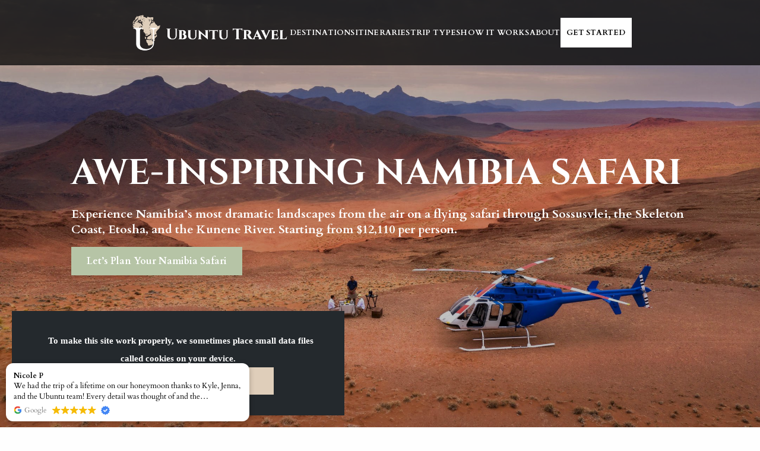

--- FILE ---
content_type: text/html; charset=UTF-8
request_url: https://www.ubuntutravelgroup.com/itineraries/namibia-flying-safari/
body_size: 18081
content:
<!doctype html>
<html lang="en-US" prefix="og: https://ogp.me/ns#">

<head>
	<link rel="preload" href="https://www.ubuntutravelgroup.com/wp-content/themes/gravitate-starter/dist/js/main.min.js?ver=1765320939" as="script">
<link rel="preload" href="https://www.ubuntutravelgroup.com/wp-content/themes/gravitate-starter/dist/css/main.min.css?ver=1765320938" as="style">
<style>
.iti__search-input::placeholder {
    font-weight: 500 !important;
    color: #333 !important;
}
.full-width .row {
max-width: 1200px !important;
}
.darkertext .bg-white h3, .bg-internal.bg-white h3 {
color: #333333 !important;
}
.darkertext .block-testimonials__testimonial-attribution-title {
color: #333333 !important;
}
.tmpl-blog-single {
max-width: 700px !important;
justify-self: anchor-center;
}
</style>

<!-- Google Tag Manager -->
<script>(function(w,d,s,l,i){w[l]=w[l]||[];w[l].push({'gtm.start':
new Date().getTime(),event:'gtm.js'});var f=d.getElementsByTagName(s)[0],
j=d.createElement(s),dl=l!='dataLayer'?'&l='+l:'';j.async=true;j.src=
'https://www.googletagmanager.com/gtm.js?id='+i+dl;f.parentNode.insertBefore(j,f);
})(window,document,'script','dataLayer','GTM-MDJF7SH');</script>
<!-- End Google Tag Manager -->

<script src="https://analytics.ahrefs.com/analytics.js" data-key="Tuqz07/RO3J4+i3BLq3pvg" async></script>		<title>Awe-Inspiring Namibia Safaris | Tailor-Made Safaris</title>
		
	<meta charset="UTF-8">
	<meta http-equiv="X-UA-Compatible" content="IE=edge">
	<meta name="viewport" content="width=device-width, initial-scale=1">
	<meta name="application-name" content="Luxury Africa Travel Agency | Ubuntu Travel | Safari Agency">

		<link rel="pingback" href="https://www.ubuntutravelgroup.com/xmlrpc.php">

		<style>img:is([sizes="auto" i], [sizes^="auto," i]) { contain-intrinsic-size: 3000px 1500px }</style>
	
<!-- Search Engine Optimization by Rank Math - https://rankmath.com/ -->
<meta name="description" content="Experience Namibia’s dramatic landscapes on a luxury flying safari through Sossusvlei, the Skeleton Coast, Etosha, and the remote Kunene River region."/>
<meta name="robots" content="follow, index, max-snippet:-1, max-video-preview:-1, max-image-preview:large"/>
<link rel="canonical" href="https://www.ubuntutravelgroup.com/itineraries/namibia-flying-safari/" />
<meta property="og:locale" content="en_US" />
<meta property="og:type" content="article" />
<meta property="og:title" content="Awe-Inspiring Namibia Safaris | Tailor-Made Safaris" />
<meta property="og:description" content="Experience Namibia’s dramatic landscapes on a luxury flying safari through Sossusvlei, the Skeleton Coast, Etosha, and the remote Kunene River region." />
<meta property="og:url" content="https://www.ubuntutravelgroup.com/itineraries/namibia-flying-safari/" />
<meta property="og:site_name" content="Ubuntu Travel Group" />
<meta property="article:publisher" content="https://www.facebook.com/ubuntutravel/" />
<meta property="og:updated_time" content="2025-12-09T17:58:45+00:00" />
<meta property="og:image" content="https://www.ubuntutravelgroup.com/wp-content/uploads/2025/11/scenic-helicopter-flight-picnic-setup-andbeyond-sossusvlei_3-1024x682.jpg" />
<meta property="og:image:secure_url" content="https://www.ubuntutravelgroup.com/wp-content/uploads/2025/11/scenic-helicopter-flight-picnic-setup-andbeyond-sossusvlei_3-1024x682.jpg" />
<meta property="og:image:width" content="1024" />
<meta property="og:image:height" content="682" />
<meta property="og:image:alt" content="Namib Desert, andBeyond, &amp;Beyond, Sossusvlei Desert Lodge" />
<meta property="og:image:type" content="image/jpeg" />
<meta name="twitter:card" content="summary_large_image" />
<meta name="twitter:title" content="Awe-Inspiring Namibia Safaris | Tailor-Made Safaris" />
<meta name="twitter:description" content="Experience Namibia’s dramatic landscapes on a luxury flying safari through Sossusvlei, the Skeleton Coast, Etosha, and the remote Kunene River region." />
<meta name="twitter:image" content="https://www.ubuntutravelgroup.com/wp-content/uploads/2025/11/scenic-helicopter-flight-picnic-setup-andbeyond-sossusvlei_3-1024x682.jpg" />
<!-- /Rank Math WordPress SEO plugin -->

<link rel='dns-prefetch' href='//www.ubuntutravelgroup.com' />
<link rel='dns-prefetch' href='//maxcdn.bootstrapcdn.com' />
<link rel="alternate" type="application/rss+xml" title="Luxury Africa Travel Agency | Ubuntu Travel | Safari Agency &raquo; Feed" href="https://www.ubuntutravelgroup.com/feed/" />
<link rel="alternate" type="application/rss+xml" title="Luxury Africa Travel Agency | Ubuntu Travel | Safari Agency &raquo; Comments Feed" href="https://www.ubuntutravelgroup.com/comments/feed/" />
<link rel='stylesheet' id='grav_blocks_css-css' href='https://www.ubuntutravelgroup.com/wp-content/plugins/gravitate-blocks/library/css/main.min.css?ver=1' type='text/css' media='all' />
<link rel='stylesheet' id='ct-ultimate-gdpr-cookie-popup-css' href='https://www.ubuntutravelgroup.com/wp-content/plugins/ct-ultimate-gdpr/assets/css/cookie-popup.min.css?ver=6.8.2' type='text/css' media='all' />
<style id='ct-ultimate-gdpr-cookie-popup-inline-css' type='text/css'>
body #ct-ultimate-gdpr-cookie-popup.ct-ultimate-gdpr-cookie-popup-wibele.ct-ultimate-gdpr-cookie-popup-wibele-black #ct-ultimate-gdpr-cookie-accept {
  background: #DFCEBA !important;
  border-color: #DFCEBA !important;
  color: #fff !important;
}


body #ct-ultimate-gdpr-cookie-popup.ct-ultimate-gdpr-cookie-popup-wibele {
  background-image: url('https://legacy.ubuntutravelgroup.com/wp-content/uploads/2021/10/consent-black.jpeg') !important;
}

body .ct-ultimate-gdpr-cookie-modal-slider [type="radio"]:checked+label:before,
.ct-ultimate-gdpr-cookie-modal-slider [type="radio"]:not(:checked)+label:before {
  top: 30px;
}

body .ct-ultimate-gdpr-cookie-skin-two .ct-ultimate-gdpr-cookie-modal-slider li :after {
  background: #DFCEBA !important;
}

body .ct-ultimate-gdpr-cookie-skin-two.ct-ultimate-gdpr-cookie-modal-content #ct-ultimate-gdpr-cookie-modal-body .ct-ultimate-gdpr-cookie-modal-btn a {
  color: #fff !important;
  background-color: #DFCEBA;
  border: 2px solid #DFCEBA;
}

body .ct-ultimate-gdpr-cookie-skin-two.ct-ultimate-gdpr-cookie-modal-content #ct-ultimate-gdpr-cookie-modal-body .ct-ultimate-gdpr-cookie-modal-btn a:hover {
  color: #DFCEBA !important;
  background-color: #fff !important;
  border: 2px solid #DFCEBA !important;
}

body .ct-ultimate-gdpr-cookie-skin-two.ct-ultimate-gdpr-cookie-modal-content #ct-ultimate-gdpr-cookie-modal-body .ct-ultimate-gdpr-cookie-modal-btn a:hover:before {
  color: #DFCEBA !important;
}

body .ct-ultimate-gdpr-cookie-popup-wibele-black #ct-ultimate-gdpr-cookie-read-more {
  color: #DFCEBA;
}') !important;
}

body .ct-ultimate-gdpr-cookie-modal-slider [type="radio"]:checked+label:before,
.ct-ultimate-gdpr-cookie-modal-slider [type="radio"]:not(:checked)+label:before {
  top: 30px;
}

body .ct-ultimate-gdpr-cookie-skin-two .ct-ultimate-gdpr-cookie-modal-slider li :after {
  background: #DFCEBA !important;
}

body .ct-ultimate-gdpr-cookie-skin-two.ct-ultimate-gdpr-cookie-modal-content #ct-ultimate-gdpr-cookie-modal-body .ct-ultimate-gdpr-cookie-modal-btn a {
  color: #fff !important;
  background-color: #DFCEBA;
  border: 2px solid #DFCEBA;
}

body .ct-ultimate-gdpr-cookie-skin-two.ct-ultimate-gdpr-cookie-modal-content #ct-ultimate-gdpr-cookie-modal-body .ct-ultimate-gdpr-cookie-modal-btn a:hover {
  color: #DFCEBA !important;
  background-color: #fff !important;
  border: 2px solid #DFCEBA !important;
}

body .ct-ultimate-gdpr-cookie-skin-two.ct-ultimate-gdpr-cookie-modal-content #ct-ultimate-gdpr-cookie-modal-body .ct-ultimate-gdpr-cookie-modal-btn a:hover:before {
  color: #DFCEBA !important;
}

body .ct-ultimate-gdpr-cookie-popup-wibele-black #ct-ultimate-gdpr-cookie-read-more {
  color: #DFCEBA;
}

.ct-ultimate-gdpr-cookie-popup-wibele #ct-ultimate-gdpr-cookie-content span {
text-decoration: none !important;
font-family: Montserrat, san-serif !important;
font-size: 15px !important;
}
</style>
<link rel='stylesheet' id='ct-ultimate-gdpr-custom-fonts-css' href='https://www.ubuntutravelgroup.com/wp-content/plugins/ct-ultimate-gdpr/assets/css/fonts/fonts.css?ver=6.8.2' type='text/css' media='all' />
<link rel='stylesheet' id='dashicons-css' href='https://www.ubuntutravelgroup.com/wp-includes/css/dashicons.min.css?ver=6.8.2' type='text/css' media='all' />
<link rel='stylesheet' id='sbr_styles-css' href='https://www.ubuntutravelgroup.com/wp-content/plugins/reviews-feed/assets/css/sbr-styles.min.css?ver=2.1.1' type='text/css' media='all' />
<link rel='stylesheet' id='sbi_styles-css' href='https://www.ubuntutravelgroup.com/wp-content/plugins/instagram-feed/css/sbi-styles.min.css?ver=6.10.0' type='text/css' media='all' />
<link rel='stylesheet' id='wp-block-library-css' href='https://www.ubuntutravelgroup.com/wp-includes/css/dist/block-library/style.min.css?ver=6.8.2' type='text/css' media='all' />
<style id='classic-theme-styles-inline-css' type='text/css'>
/*! This file is auto-generated */
.wp-block-button__link{color:#fff;background-color:#32373c;border-radius:9999px;box-shadow:none;text-decoration:none;padding:calc(.667em + 2px) calc(1.333em + 2px);font-size:1.125em}.wp-block-file__button{background:#32373c;color:#fff;text-decoration:none}
</style>
<link rel='stylesheet' id='wp-components-css' href='https://www.ubuntutravelgroup.com/wp-includes/css/dist/components/style.min.css?ver=6.8.2' type='text/css' media='all' />
<link rel='stylesheet' id='wp-preferences-css' href='https://www.ubuntutravelgroup.com/wp-includes/css/dist/preferences/style.min.css?ver=6.8.2' type='text/css' media='all' />
<link rel='stylesheet' id='wp-block-editor-css' href='https://www.ubuntutravelgroup.com/wp-includes/css/dist/block-editor/style.min.css?ver=6.8.2' type='text/css' media='all' />
<link rel='stylesheet' id='popup-maker-block-library-style-css' href='https://www.ubuntutravelgroup.com/wp-content/plugins/popup-maker/dist/packages/block-library-style.css?ver=dbea705cfafe089d65f1' type='text/css' media='all' />
<style id='global-styles-inline-css' type='text/css'>
:root{--wp--preset--aspect-ratio--square: 1;--wp--preset--aspect-ratio--4-3: 4/3;--wp--preset--aspect-ratio--3-4: 3/4;--wp--preset--aspect-ratio--3-2: 3/2;--wp--preset--aspect-ratio--2-3: 2/3;--wp--preset--aspect-ratio--16-9: 16/9;--wp--preset--aspect-ratio--9-16: 9/16;--wp--preset--color--black: #000000;--wp--preset--color--cyan-bluish-gray: #abb8c3;--wp--preset--color--white: #ffffff;--wp--preset--color--pale-pink: #f78da7;--wp--preset--color--vivid-red: #cf2e2e;--wp--preset--color--luminous-vivid-orange: #ff6900;--wp--preset--color--luminous-vivid-amber: #fcb900;--wp--preset--color--light-green-cyan: #7bdcb5;--wp--preset--color--vivid-green-cyan: #00d084;--wp--preset--color--pale-cyan-blue: #8ed1fc;--wp--preset--color--vivid-cyan-blue: #0693e3;--wp--preset--color--vivid-purple: #9b51e0;--wp--preset--gradient--vivid-cyan-blue-to-vivid-purple: linear-gradient(135deg,rgba(6,147,227,1) 0%,rgb(155,81,224) 100%);--wp--preset--gradient--light-green-cyan-to-vivid-green-cyan: linear-gradient(135deg,rgb(122,220,180) 0%,rgb(0,208,130) 100%);--wp--preset--gradient--luminous-vivid-amber-to-luminous-vivid-orange: linear-gradient(135deg,rgba(252,185,0,1) 0%,rgba(255,105,0,1) 100%);--wp--preset--gradient--luminous-vivid-orange-to-vivid-red: linear-gradient(135deg,rgba(255,105,0,1) 0%,rgb(207,46,46) 100%);--wp--preset--gradient--very-light-gray-to-cyan-bluish-gray: linear-gradient(135deg,rgb(238,238,238) 0%,rgb(169,184,195) 100%);--wp--preset--gradient--cool-to-warm-spectrum: linear-gradient(135deg,rgb(74,234,220) 0%,rgb(151,120,209) 20%,rgb(207,42,186) 40%,rgb(238,44,130) 60%,rgb(251,105,98) 80%,rgb(254,248,76) 100%);--wp--preset--gradient--blush-light-purple: linear-gradient(135deg,rgb(255,206,236) 0%,rgb(152,150,240) 100%);--wp--preset--gradient--blush-bordeaux: linear-gradient(135deg,rgb(254,205,165) 0%,rgb(254,45,45) 50%,rgb(107,0,62) 100%);--wp--preset--gradient--luminous-dusk: linear-gradient(135deg,rgb(255,203,112) 0%,rgb(199,81,192) 50%,rgb(65,88,208) 100%);--wp--preset--gradient--pale-ocean: linear-gradient(135deg,rgb(255,245,203) 0%,rgb(182,227,212) 50%,rgb(51,167,181) 100%);--wp--preset--gradient--electric-grass: linear-gradient(135deg,rgb(202,248,128) 0%,rgb(113,206,126) 100%);--wp--preset--gradient--midnight: linear-gradient(135deg,rgb(2,3,129) 0%,rgb(40,116,252) 100%);--wp--preset--font-size--small: 13px;--wp--preset--font-size--medium: 20px;--wp--preset--font-size--large: 36px;--wp--preset--font-size--x-large: 42px;--wp--preset--spacing--20: 0.44rem;--wp--preset--spacing--30: 0.67rem;--wp--preset--spacing--40: 1rem;--wp--preset--spacing--50: 1.5rem;--wp--preset--spacing--60: 2.25rem;--wp--preset--spacing--70: 3.38rem;--wp--preset--spacing--80: 5.06rem;--wp--preset--shadow--natural: 6px 6px 9px rgba(0, 0, 0, 0.2);--wp--preset--shadow--deep: 12px 12px 50px rgba(0, 0, 0, 0.4);--wp--preset--shadow--sharp: 6px 6px 0px rgba(0, 0, 0, 0.2);--wp--preset--shadow--outlined: 6px 6px 0px -3px rgba(255, 255, 255, 1), 6px 6px rgba(0, 0, 0, 1);--wp--preset--shadow--crisp: 6px 6px 0px rgba(0, 0, 0, 1);}:where(.is-layout-flex){gap: 0.5em;}:where(.is-layout-grid){gap: 0.5em;}body .is-layout-flex{display: flex;}.is-layout-flex{flex-wrap: wrap;align-items: center;}.is-layout-flex > :is(*, div){margin: 0;}body .is-layout-grid{display: grid;}.is-layout-grid > :is(*, div){margin: 0;}:where(.wp-block-columns.is-layout-flex){gap: 2em;}:where(.wp-block-columns.is-layout-grid){gap: 2em;}:where(.wp-block-post-template.is-layout-flex){gap: 1.25em;}:where(.wp-block-post-template.is-layout-grid){gap: 1.25em;}.has-black-color{color: var(--wp--preset--color--black) !important;}.has-cyan-bluish-gray-color{color: var(--wp--preset--color--cyan-bluish-gray) !important;}.has-white-color{color: var(--wp--preset--color--white) !important;}.has-pale-pink-color{color: var(--wp--preset--color--pale-pink) !important;}.has-vivid-red-color{color: var(--wp--preset--color--vivid-red) !important;}.has-luminous-vivid-orange-color{color: var(--wp--preset--color--luminous-vivid-orange) !important;}.has-luminous-vivid-amber-color{color: var(--wp--preset--color--luminous-vivid-amber) !important;}.has-light-green-cyan-color{color: var(--wp--preset--color--light-green-cyan) !important;}.has-vivid-green-cyan-color{color: var(--wp--preset--color--vivid-green-cyan) !important;}.has-pale-cyan-blue-color{color: var(--wp--preset--color--pale-cyan-blue) !important;}.has-vivid-cyan-blue-color{color: var(--wp--preset--color--vivid-cyan-blue) !important;}.has-vivid-purple-color{color: var(--wp--preset--color--vivid-purple) !important;}.has-black-background-color{background-color: var(--wp--preset--color--black) !important;}.has-cyan-bluish-gray-background-color{background-color: var(--wp--preset--color--cyan-bluish-gray) !important;}.has-white-background-color{background-color: var(--wp--preset--color--white) !important;}.has-pale-pink-background-color{background-color: var(--wp--preset--color--pale-pink) !important;}.has-vivid-red-background-color{background-color: var(--wp--preset--color--vivid-red) !important;}.has-luminous-vivid-orange-background-color{background-color: var(--wp--preset--color--luminous-vivid-orange) !important;}.has-luminous-vivid-amber-background-color{background-color: var(--wp--preset--color--luminous-vivid-amber) !important;}.has-light-green-cyan-background-color{background-color: var(--wp--preset--color--light-green-cyan) !important;}.has-vivid-green-cyan-background-color{background-color: var(--wp--preset--color--vivid-green-cyan) !important;}.has-pale-cyan-blue-background-color{background-color: var(--wp--preset--color--pale-cyan-blue) !important;}.has-vivid-cyan-blue-background-color{background-color: var(--wp--preset--color--vivid-cyan-blue) !important;}.has-vivid-purple-background-color{background-color: var(--wp--preset--color--vivid-purple) !important;}.has-black-border-color{border-color: var(--wp--preset--color--black) !important;}.has-cyan-bluish-gray-border-color{border-color: var(--wp--preset--color--cyan-bluish-gray) !important;}.has-white-border-color{border-color: var(--wp--preset--color--white) !important;}.has-pale-pink-border-color{border-color: var(--wp--preset--color--pale-pink) !important;}.has-vivid-red-border-color{border-color: var(--wp--preset--color--vivid-red) !important;}.has-luminous-vivid-orange-border-color{border-color: var(--wp--preset--color--luminous-vivid-orange) !important;}.has-luminous-vivid-amber-border-color{border-color: var(--wp--preset--color--luminous-vivid-amber) !important;}.has-light-green-cyan-border-color{border-color: var(--wp--preset--color--light-green-cyan) !important;}.has-vivid-green-cyan-border-color{border-color: var(--wp--preset--color--vivid-green-cyan) !important;}.has-pale-cyan-blue-border-color{border-color: var(--wp--preset--color--pale-cyan-blue) !important;}.has-vivid-cyan-blue-border-color{border-color: var(--wp--preset--color--vivid-cyan-blue) !important;}.has-vivid-purple-border-color{border-color: var(--wp--preset--color--vivid-purple) !important;}.has-vivid-cyan-blue-to-vivid-purple-gradient-background{background: var(--wp--preset--gradient--vivid-cyan-blue-to-vivid-purple) !important;}.has-light-green-cyan-to-vivid-green-cyan-gradient-background{background: var(--wp--preset--gradient--light-green-cyan-to-vivid-green-cyan) !important;}.has-luminous-vivid-amber-to-luminous-vivid-orange-gradient-background{background: var(--wp--preset--gradient--luminous-vivid-amber-to-luminous-vivid-orange) !important;}.has-luminous-vivid-orange-to-vivid-red-gradient-background{background: var(--wp--preset--gradient--luminous-vivid-orange-to-vivid-red) !important;}.has-very-light-gray-to-cyan-bluish-gray-gradient-background{background: var(--wp--preset--gradient--very-light-gray-to-cyan-bluish-gray) !important;}.has-cool-to-warm-spectrum-gradient-background{background: var(--wp--preset--gradient--cool-to-warm-spectrum) !important;}.has-blush-light-purple-gradient-background{background: var(--wp--preset--gradient--blush-light-purple) !important;}.has-blush-bordeaux-gradient-background{background: var(--wp--preset--gradient--blush-bordeaux) !important;}.has-luminous-dusk-gradient-background{background: var(--wp--preset--gradient--luminous-dusk) !important;}.has-pale-ocean-gradient-background{background: var(--wp--preset--gradient--pale-ocean) !important;}.has-electric-grass-gradient-background{background: var(--wp--preset--gradient--electric-grass) !important;}.has-midnight-gradient-background{background: var(--wp--preset--gradient--midnight) !important;}.has-small-font-size{font-size: var(--wp--preset--font-size--small) !important;}.has-medium-font-size{font-size: var(--wp--preset--font-size--medium) !important;}.has-large-font-size{font-size: var(--wp--preset--font-size--large) !important;}.has-x-large-font-size{font-size: var(--wp--preset--font-size--x-large) !important;}
:where(.wp-block-post-template.is-layout-flex){gap: 1.25em;}:where(.wp-block-post-template.is-layout-grid){gap: 1.25em;}
:where(.wp-block-columns.is-layout-flex){gap: 2em;}:where(.wp-block-columns.is-layout-grid){gap: 2em;}
:root :where(.wp-block-pullquote){font-size: 1.5em;line-height: 1.6;}
</style>
<link rel='stylesheet' id='ct-ultimate-gdpr-css' href='https://www.ubuntutravelgroup.com/wp-content/plugins/ct-ultimate-gdpr/assets/css/style.min.css?ver=5.3.9' type='text/css' media='all' />
<link rel='stylesheet' id='ct-ultimate-gdpr-font-awesome-css' href='https://www.ubuntutravelgroup.com/wp-content/plugins/ct-ultimate-gdpr/assets/css/fonts/font-awesome/css/font-awesome.min.css?ver=6.8.2' type='text/css' media='all' />
<link rel='stylesheet' id='ctf_styles-css' href='https://www.ubuntutravelgroup.com/wp-content/plugins/custom-twitter-feeds/css/ctf-styles.min.css?ver=2.3.1' type='text/css' media='all' />
<link rel='stylesheet' id='cff-css' href='https://www.ubuntutravelgroup.com/wp-content/plugins/custom-facebook-feed/assets/css/cff-style.min.css?ver=4.3.4' type='text/css' media='all' />
<link rel='stylesheet' id='sb-font-awesome-css' href='https://maxcdn.bootstrapcdn.com/font-awesome/4.7.0/css/font-awesome.min.css?ver=6.8.2' type='text/css' media='all' />
<link rel='stylesheet' id='master_css-css' href='https://www.ubuntutravelgroup.com/wp-content/themes/gravitate-starter/dist/css/main.min.css?ver=1765320938' type='text/css' media='all' />
<link rel='stylesheet' id='ct-ultimate-gdpr-jquery-ui-css' href='https://www.ubuntutravelgroup.com/wp-content/plugins/ct-ultimate-gdpr/assets/css/jquery-ui.min.css?ver=6.8.2' type='text/css' media='all' />
<script type="text/javascript" id="ct-ultimate-gdpr-cookie-block-js-extra">
/* <![CDATA[ */
var ct_ultimate_gdpr_cookie_block = {"blocked":["APISID","CONSENT","GPS","LOGIN_INFO","PREF","SID","SSID","VISITOR_INFO1_LIVE","YSC","__gads","DSID","IDE","SAPISID","HSID","test_cookie"],"level":"2"};
var ct_ultimate_gdpr_popup_close = {"cookie_popup_button_close":""};
/* ]]> */
</script>
<script type="text/javascript" src="https://www.ubuntutravelgroup.com/wp-content/plugins/ct-ultimate-gdpr/assets/js/cookie-block.js?ver=5.3.9" id="ct-ultimate-gdpr-cookie-block-js"></script>
<script type="text/javascript" src="https://www.ubuntutravelgroup.com/wp-includes/js/jquery/jquery.min.js?ver=3.7.1" id="jquery-core-js"></script>
<script type="text/javascript" src="https://www.ubuntutravelgroup.com/wp-content/plugins/ct-ultimate-gdpr/assets/js/service-facebook-pixel.js?ver=6.8.2" id="ct-ultimate-gdpr-service-facebook-pixel-js"></script>
<script type="text/javascript" id="master_js-js-extra">
/* <![CDATA[ */
var apiSettings = {"base":"https:\/\/www.ubuntutravelgroup.com\/wp-json\/","nonce":""};
/* ]]> */
</script>
<script type="text/javascript" src="https://www.ubuntutravelgroup.com/wp-content/themes/gravitate-starter/dist/js/main.min.js?ver=1765320939" id="master_js-js" defer="defer" data-wp-strategy="defer"></script>
<script type="text/javascript" id="ct-ultimate-gdpr-cookie-list-js-extra">
/* <![CDATA[ */
var ct_ultimate_gdpr_cookie_list = {"list":[{"cookie_name":"_ga","cookie_type_label":"","first_or_third_party":"Third party","can_be_blocked":"1","session_or_persistent":"Persistent","expiry_time":"1828458499","purpose":""},{"cookie_name":"wordpress_sec_4d5ef70879edab517d35389417961959","cookie_type_label":"","first_or_third_party":"Third party","can_be_blocked":"1","session_or_persistent":"Session","expiry_time":"","purpose":""},{"cookie_name":"PHPSESSID","cookie_type_label":"","first_or_third_party":"Third party","can_be_blocked":"1","session_or_persistent":"Session","expiry_time":"","purpose":""},{"cookie_name":"wordpress_logged_in_4d5ef70879edab517d35389417961959","cookie_type_label":"","first_or_third_party":"Third party","can_be_blocked":"1","session_or_persistent":"Session","expiry_time":"","purpose":""},{"cookie_name":"_gcl_au","cookie_type_label":"","first_or_third_party":"Third party","can_be_blocked":"1","session_or_persistent":"Persistent","expiry_time":"1773162498","purpose":""},{"cookie_name":"_ga_KEMZL2FQ39","cookie_type_label":"","first_or_third_party":"Third party","can_be_blocked":"1","session_or_persistent":"Persistent","expiry_time":"1828458499","purpose":""},{"cookie_name":"wordpress_sec_4d5ef70879edab517d35389417961959","cookie_type_label":"","first_or_third_party":"Third party","can_be_blocked":"1","session_or_persistent":"Session","expiry_time":"","purpose":""},{"cookie_name":"PHPSESSID","cookie_type_label":"","first_or_third_party":"Third party","can_be_blocked":"1","session_or_persistent":"Session","expiry_time":"","purpose":""},{"cookie_name":"wordpress_logged_in_4d5ef70879edab517d35389417961959","cookie_type_label":"","first_or_third_party":"Third party","can_be_blocked":"1","session_or_persistent":"Session","expiry_time":"","purpose":""},{"cookie_name":"_gcl_au","cookie_type_label":"","first_or_third_party":"Third party","can_be_blocked":"1","session_or_persistent":"Persistent","expiry_time":"1773162486","purpose":""},{"cookie_name":"_ga_KEMZL2FQ39","cookie_type_label":"","first_or_third_party":"Third party","can_be_blocked":"1","session_or_persistent":"Persistent","expiry_time":"1828458486","purpose":""},{"cookie_name":"_ga","cookie_type_label":"","first_or_third_party":"Third party","can_be_blocked":"1","session_or_persistent":"Persistent","expiry_time":"1828458486","purpose":""},{"cookie_name":"_gcl_au","cookie_type_label":"","first_or_third_party":"Third party","can_be_blocked":"1","session_or_persistent":"Persistent","expiry_time":"1773162475","purpose":""},{"cookie_name":"_ga_KEMZL2FQ39","cookie_type_label":"","first_or_third_party":"Third party","can_be_blocked":"1","session_or_persistent":"Persistent","expiry_time":"1828458475","purpose":""},{"cookie_name":"_ga","cookie_type_label":"","first_or_third_party":"Third party","can_be_blocked":"1","session_or_persistent":"Persistent","expiry_time":"1828458475","purpose":""},{"cookie_name":"wordpress_sec_4d5ef70879edab517d35389417961959","cookie_type_label":"","first_or_third_party":"Third party","can_be_blocked":"1","session_or_persistent":"Session","expiry_time":"","purpose":""},{"cookie_name":"PHPSESSID","cookie_type_label":"","first_or_third_party":"Third party","can_be_blocked":"1","session_or_persistent":"Session","expiry_time":"","purpose":""},{"cookie_name":"wordpress_logged_in_4d5ef70879edab517d35389417961959","cookie_type_label":"","first_or_third_party":"Third party","can_be_blocked":"1","session_or_persistent":"Session","expiry_time":"","purpose":""},{"cookie_name":"wordpress_sec_4d5ef70879edab517d35389417961959","cookie_type_label":"","first_or_third_party":"Third party","can_be_blocked":"1","session_or_persistent":"Session","expiry_time":"","purpose":""},{"cookie_name":"PHPSESSID","cookie_type_label":"","first_or_third_party":"Third party","can_be_blocked":"1","session_or_persistent":"Session","expiry_time":"","purpose":""},{"cookie_name":"wordpress_logged_in_4d5ef70879edab517d35389417961959","cookie_type_label":"","first_or_third_party":"Third party","can_be_blocked":"1","session_or_persistent":"Session","expiry_time":"","purpose":""},{"cookie_name":"_gcl_au","cookie_type_label":"","first_or_third_party":"Third party","can_be_blocked":"1","session_or_persistent":"Persistent","expiry_time":"1773162463","purpose":""},{"cookie_name":"_ga_KEMZL2FQ39","cookie_type_label":"","first_or_third_party":"Third party","can_be_blocked":"1","session_or_persistent":"Persistent","expiry_time":"1828458463","purpose":""},{"cookie_name":"_ga","cookie_type_label":"","first_or_third_party":"Third party","can_be_blocked":"1","session_or_persistent":"Persistent","expiry_time":"1828458463","purpose":""},{"cookie_name":"_ga","cookie_type_label":"","first_or_third_party":"Third party","can_be_blocked":"1","session_or_persistent":"Persistent","expiry_time":"1828458449","purpose":""},{"cookie_name":"wordpress_sec_4d5ef70879edab517d35389417961959","cookie_type_label":"","first_or_third_party":"Third party","can_be_blocked":"1","session_or_persistent":"Session","expiry_time":"","purpose":""},{"cookie_name":"PHPSESSID","cookie_type_label":"","first_or_third_party":"Third party","can_be_blocked":"1","session_or_persistent":"Session","expiry_time":"","purpose":""},{"cookie_name":"wordpress_logged_in_4d5ef70879edab517d35389417961959","cookie_type_label":"","first_or_third_party":"Third party","can_be_blocked":"1","session_or_persistent":"Session","expiry_time":"","purpose":""},{"cookie_name":"_gcl_au","cookie_type_label":"","first_or_third_party":"Third party","can_be_blocked":"1","session_or_persistent":"Persistent","expiry_time":"1773162448","purpose":""},{"cookie_name":"_ga_KEMZL2FQ39","cookie_type_label":"","first_or_third_party":"Third party","can_be_blocked":"1","session_or_persistent":"Persistent","expiry_time":"1828458449","purpose":""},{"cookie_name":"wordpress_sec_4d5ef70879edab517d35389417961959","cookie_type_label":"","first_or_third_party":"Third party","can_be_blocked":"1","session_or_persistent":"Session","expiry_time":"","purpose":""},{"cookie_name":"PHPSESSID","cookie_type_label":"","first_or_third_party":"Third party","can_be_blocked":"1","session_or_persistent":"Session","expiry_time":"","purpose":""},{"cookie_name":"wordpress_logged_in_4d5ef70879edab517d35389417961959","cookie_type_label":"","first_or_third_party":"Third party","can_be_blocked":"1","session_or_persistent":"Session","expiry_time":"","purpose":""},{"cookie_name":"_gcl_au","cookie_type_label":"","first_or_third_party":"Third party","can_be_blocked":"1","session_or_persistent":"Persistent","expiry_time":"1773162437","purpose":""},{"cookie_name":"_ga_KEMZL2FQ39","cookie_type_label":"","first_or_third_party":"Third party","can_be_blocked":"1","session_or_persistent":"Persistent","expiry_time":"1828458437","purpose":""},{"cookie_name":"_ga","cookie_type_label":"","first_or_third_party":"Third party","can_be_blocked":"1","session_or_persistent":"Persistent","expiry_time":"1828458437","purpose":""},{"cookie_name":"_ga","cookie_type_label":"","first_or_third_party":"Third party","can_be_blocked":"1","session_or_persistent":"Persistent","expiry_time":"1828458426","purpose":""},{"cookie_name":"wordpress_sec_4d5ef70879edab517d35389417961959","cookie_type_label":"","first_or_third_party":"Third party","can_be_blocked":"1","session_or_persistent":"Session","expiry_time":"","purpose":""},{"cookie_name":"PHPSESSID","cookie_type_label":"","first_or_third_party":"Third party","can_be_blocked":"1","session_or_persistent":"Session","expiry_time":"","purpose":""},{"cookie_name":"wordpress_logged_in_4d5ef70879edab517d35389417961959","cookie_type_label":"","first_or_third_party":"Third party","can_be_blocked":"1","session_or_persistent":"Session","expiry_time":"","purpose":""},{"cookie_name":"_gcl_au","cookie_type_label":"","first_or_third_party":"Third party","can_be_blocked":"1","session_or_persistent":"Persistent","expiry_time":"1773162426","purpose":""},{"cookie_name":"_ga_KEMZL2FQ39","cookie_type_label":"","first_or_third_party":"Third party","can_be_blocked":"1","session_or_persistent":"Persistent","expiry_time":"1828458426","purpose":""},{"cookie_name":"_ga","cookie_type_label":"","first_or_third_party":"Third party","can_be_blocked":"1","session_or_persistent":"Persistent","expiry_time":"1828458413","purpose":""},{"cookie_name":"wordpress_sec_4d5ef70879edab517d35389417961959","cookie_type_label":"","first_or_third_party":"Third party","can_be_blocked":"1","session_or_persistent":"Session","expiry_time":"","purpose":""},{"cookie_name":"PHPSESSID","cookie_type_label":"","first_or_third_party":"Third party","can_be_blocked":"1","session_or_persistent":"Session","expiry_time":"","purpose":""},{"cookie_name":"wordpress_logged_in_4d5ef70879edab517d35389417961959","cookie_type_label":"","first_or_third_party":"Third party","can_be_blocked":"1","session_or_persistent":"Session","expiry_time":"","purpose":""},{"cookie_name":"_gcl_au","cookie_type_label":"","first_or_third_party":"Third party","can_be_blocked":"1","session_or_persistent":"Persistent","expiry_time":"1773162413","purpose":""},{"cookie_name":"_ga_KEMZL2FQ39","cookie_type_label":"","first_or_third_party":"Third party","can_be_blocked":"1","session_or_persistent":"Persistent","expiry_time":"1828458413","purpose":""},{"cookie_name":"wordpress_sec_4d5ef70879edab517d35389417961959","cookie_type_label":"","first_or_third_party":"Third party","can_be_blocked":"1","session_or_persistent":"Session","expiry_time":"","purpose":""},{"cookie_name":"PHPSESSID","cookie_type_label":"","first_or_third_party":"Third party","can_be_blocked":"1","session_or_persistent":"Session","expiry_time":"","purpose":""},{"cookie_name":"wordpress_logged_in_4d5ef70879edab517d35389417961959","cookie_type_label":"","first_or_third_party":"Third party","can_be_blocked":"1","session_or_persistent":"Session","expiry_time":"","purpose":""},{"cookie_name":"_gcl_au","cookie_type_label":"","first_or_third_party":"Third party","can_be_blocked":"1","session_or_persistent":"Persistent","expiry_time":"1773162403","purpose":""},{"cookie_name":"_ga_KEMZL2FQ39","cookie_type_label":"","first_or_third_party":"Third party","can_be_blocked":"1","session_or_persistent":"Persistent","expiry_time":"1828458403","purpose":""},{"cookie_name":"_ga","cookie_type_label":"","first_or_third_party":"Third party","can_be_blocked":"1","session_or_persistent":"Persistent","expiry_time":"1828458403","purpose":""},{"cookie_name":"PHPSESSID","cookie_type_label":"","first_or_third_party":"Third party","can_be_blocked":"1","session_or_persistent":"Session","expiry_time":"","purpose":""},{"cookie_name":"wordpress_logged_in_4d5ef70879edab517d35389417961959","cookie_type_label":"","first_or_third_party":"Third party","can_be_blocked":"1","session_or_persistent":"Session","expiry_time":"","purpose":""},{"cookie_name":"_gcl_au","cookie_type_label":"","first_or_third_party":"Third party","can_be_blocked":"1","session_or_persistent":"Persistent","expiry_time":"1773162392","purpose":""},{"cookie_name":"_ga_KEMZL2FQ39","cookie_type_label":"","first_or_third_party":"Third party","can_be_blocked":"1","session_or_persistent":"Persistent","expiry_time":"1828458392","purpose":""},{"cookie_name":"_ga","cookie_type_label":"","first_or_third_party":"Third party","can_be_blocked":"1","session_or_persistent":"Persistent","expiry_time":"1828458392","purpose":""},{"cookie_name":"wordpress_sec_4d5ef70879edab517d35389417961959","cookie_type_label":"","first_or_third_party":"Third party","can_be_blocked":"1","session_or_persistent":"Session","expiry_time":"","purpose":""},{"cookie_name":"wordpress_sec_4d5ef70879edab517d35389417961959","cookie_type_label":"","first_or_third_party":"Third party","can_be_blocked":"1","session_or_persistent":"Session","expiry_time":"","purpose":""},{"cookie_name":"PHPSESSID","cookie_type_label":"","first_or_third_party":"Third party","can_be_blocked":"1","session_or_persistent":"Session","expiry_time":"","purpose":""},{"cookie_name":"wordpress_logged_in_4d5ef70879edab517d35389417961959","cookie_type_label":"","first_or_third_party":"Third party","can_be_blocked":"1","session_or_persistent":"Session","expiry_time":"","purpose":""},{"cookie_name":"_gcl_au","cookie_type_label":"","first_or_third_party":"Third party","can_be_blocked":"1","session_or_persistent":"Persistent","expiry_time":"1773162382","purpose":""},{"cookie_name":"_ga_KEMZL2FQ39","cookie_type_label":"","first_or_third_party":"Third party","can_be_blocked":"1","session_or_persistent":"Persistent","expiry_time":"1828458382","purpose":""},{"cookie_name":"_ga","cookie_type_label":"","first_or_third_party":"Third party","can_be_blocked":"1","session_or_persistent":"Persistent","expiry_time":"1828458382","purpose":""},{"cookie_name":"wordpress_sec_4d5ef70879edab517d35389417961959","cookie_type_label":"","first_or_third_party":"Third party","can_be_blocked":"1","session_or_persistent":"Session","expiry_time":"","purpose":""},{"cookie_name":"PHPSESSID","cookie_type_label":"","first_or_third_party":"Third party","can_be_blocked":"1","session_or_persistent":"Session","expiry_time":"","purpose":""},{"cookie_name":"wordpress_logged_in_4d5ef70879edab517d35389417961959","cookie_type_label":"","first_or_third_party":"Third party","can_be_blocked":"1","session_or_persistent":"Session","expiry_time":"","purpose":""},{"cookie_name":"_gcl_au","cookie_type_label":"","first_or_third_party":"Third party","can_be_blocked":"1","session_or_persistent":"Persistent","expiry_time":"1773162371","purpose":""},{"cookie_name":"_ga_KEMZL2FQ39","cookie_type_label":"","first_or_third_party":"Third party","can_be_blocked":"1","session_or_persistent":"Persistent","expiry_time":"1828458371","purpose":""},{"cookie_name":"_ga","cookie_type_label":"","first_or_third_party":"Third party","can_be_blocked":"1","session_or_persistent":"Persistent","expiry_time":"1828458371","purpose":""},{"cookie_name":"wordpress_sec_4d5ef70879edab517d35389417961959","cookie_type_label":"","first_or_third_party":"Third party","can_be_blocked":"1","session_or_persistent":"Session","expiry_time":"","purpose":""},{"cookie_name":"PHPSESSID","cookie_type_label":"","first_or_third_party":"Third party","can_be_blocked":"1","session_or_persistent":"Session","expiry_time":"","purpose":""},{"cookie_name":"wordpress_logged_in_4d5ef70879edab517d35389417961959","cookie_type_label":"","first_or_third_party":"Third party","can_be_blocked":"1","session_or_persistent":"Session","expiry_time":"","purpose":""},{"cookie_name":"_gcl_au","cookie_type_label":"","first_or_third_party":"Third party","can_be_blocked":"1","session_or_persistent":"Persistent","expiry_time":"1773162360","purpose":""},{"cookie_name":"_ga_KEMZL2FQ39","cookie_type_label":"","first_or_third_party":"Third party","can_be_blocked":"1","session_or_persistent":"Persistent","expiry_time":"1828458360","purpose":""},{"cookie_name":"_ga","cookie_type_label":"","first_or_third_party":"Third party","can_be_blocked":"1","session_or_persistent":"Persistent","expiry_time":"1828458360","purpose":""},{"cookie_name":"wordpress_sec_4d5ef70879edab517d35389417961959","cookie_type_label":"","first_or_third_party":"Third party","can_be_blocked":"1","session_or_persistent":"Session","expiry_time":"","purpose":""},{"cookie_name":"PHPSESSID","cookie_type_label":"","first_or_third_party":"Third party","can_be_blocked":"1","session_or_persistent":"Session","expiry_time":"","purpose":""},{"cookie_name":"wordpress_logged_in_4d5ef70879edab517d35389417961959","cookie_type_label":"","first_or_third_party":"Third party","can_be_blocked":"1","session_or_persistent":"Session","expiry_time":"","purpose":""},{"cookie_name":"_gcl_au","cookie_type_label":"","first_or_third_party":"Third party","can_be_blocked":"1","session_or_persistent":"Persistent","expiry_time":"1773162350","purpose":""},{"cookie_name":"_ga_KEMZL2FQ39","cookie_type_label":"","first_or_third_party":"Third party","can_be_blocked":"1","session_or_persistent":"Persistent","expiry_time":"1828458350","purpose":""},{"cookie_name":"_ga","cookie_type_label":"","first_or_third_party":"Third party","can_be_blocked":"1","session_or_persistent":"Persistent","expiry_time":"1828458350","purpose":""},{"cookie_name":"wordpress_sec_4d5ef70879edab517d35389417961959","cookie_type_label":"","first_or_third_party":"Third party","can_be_blocked":"1","session_or_persistent":"Session","expiry_time":"","purpose":""},{"cookie_name":"PHPSESSID","cookie_type_label":"","first_or_third_party":"Third party","can_be_blocked":"1","session_or_persistent":"Session","expiry_time":"","purpose":""},{"cookie_name":"wordpress_logged_in_4d5ef70879edab517d35389417961959","cookie_type_label":"","first_or_third_party":"Third party","can_be_blocked":"1","session_or_persistent":"Session","expiry_time":"","purpose":""},{"cookie_name":"_gcl_au","cookie_type_label":"","first_or_third_party":"Third party","can_be_blocked":"1","session_or_persistent":"Persistent","expiry_time":"1773162339","purpose":""},{"cookie_name":"_ga_KEMZL2FQ39","cookie_type_label":"","first_or_third_party":"Third party","can_be_blocked":"1","session_or_persistent":"Persistent","expiry_time":"1828458339","purpose":""},{"cookie_name":"_ga","cookie_type_label":"","first_or_third_party":"Third party","can_be_blocked":"1","session_or_persistent":"Persistent","expiry_time":"1828458339","purpose":""},{"cookie_name":"wordpress_sec_4d5ef70879edab517d35389417961959","cookie_type_label":"","first_or_third_party":"Third party","can_be_blocked":"1","session_or_persistent":"Session","expiry_time":"","purpose":""},{"cookie_name":"PHPSESSID","cookie_type_label":"","first_or_third_party":"Third party","can_be_blocked":"1","session_or_persistent":"Session","expiry_time":"","purpose":""},{"cookie_name":"wordpress_logged_in_4d5ef70879edab517d35389417961959","cookie_type_label":"","first_or_third_party":"Third party","can_be_blocked":"1","session_or_persistent":"Session","expiry_time":"","purpose":""},{"cookie_name":"_gcl_au","cookie_type_label":"","first_or_third_party":"Third party","can_be_blocked":"1","session_or_persistent":"Persistent","expiry_time":"1773162329","purpose":""},{"cookie_name":"_ga_KEMZL2FQ39","cookie_type_label":"","first_or_third_party":"Third party","can_be_blocked":"1","session_or_persistent":"Persistent","expiry_time":"1828458329","purpose":""},{"cookie_name":"_ga","cookie_type_label":"","first_or_third_party":"Third party","can_be_blocked":"1","session_or_persistent":"Persistent","expiry_time":"1828458329","purpose":""},{"cookie_name":"wordpress_sec_4d5ef70879edab517d35389417961959","cookie_type_label":"","first_or_third_party":"Third party","can_be_blocked":"1","session_or_persistent":"Session","expiry_time":"","purpose":""},{"cookie_name":"PHPSESSID","cookie_type_label":"","first_or_third_party":"Third party","can_be_blocked":"1","session_or_persistent":"Session","expiry_time":"","purpose":""},{"cookie_name":"wordpress_logged_in_4d5ef70879edab517d35389417961959","cookie_type_label":"","first_or_third_party":"Third party","can_be_blocked":"1","session_or_persistent":"Session","expiry_time":"","purpose":""},{"cookie_name":"_gcl_au","cookie_type_label":"","first_or_third_party":"Third party","can_be_blocked":"1","session_or_persistent":"Persistent","expiry_time":"1773162318","purpose":""},{"cookie_name":"_ga_KEMZL2FQ39","cookie_type_label":"","first_or_third_party":"Third party","can_be_blocked":"1","session_or_persistent":"Persistent","expiry_time":"1828458318","purpose":""},{"cookie_name":"_ga","cookie_type_label":"","first_or_third_party":"Third party","can_be_blocked":"1","session_or_persistent":"Persistent","expiry_time":"1828458318","purpose":""},{"cookie_name":"wordpress_sec_4d5ef70879edab517d35389417961959","cookie_type_label":"","first_or_third_party":"Third party","can_be_blocked":"1","session_or_persistent":"Session","expiry_time":"","purpose":""},{"cookie_name":"PHPSESSID","cookie_type_label":"","first_or_third_party":"Third party","can_be_blocked":"1","session_or_persistent":"Session","expiry_time":"","purpose":""},{"cookie_name":"wordpress_logged_in_4d5ef70879edab517d35389417961959","cookie_type_label":"","first_or_third_party":"Third party","can_be_blocked":"1","session_or_persistent":"Session","expiry_time":"","purpose":""},{"cookie_name":"_gcl_au","cookie_type_label":"","first_or_third_party":"Third party","can_be_blocked":"1","session_or_persistent":"Persistent","expiry_time":"1773162306","purpose":""},{"cookie_name":"_ga_KEMZL2FQ39","cookie_type_label":"","first_or_third_party":"Third party","can_be_blocked":"1","session_or_persistent":"Persistent","expiry_time":"1828458307","purpose":""},{"cookie_name":"_ga","cookie_type_label":"","first_or_third_party":"Third party","can_be_blocked":"1","session_or_persistent":"Persistent","expiry_time":"1828458307","purpose":""},{"cookie_name":"wordpress_sec_4d5ef70879edab517d35389417961959","cookie_type_label":"","first_or_third_party":"Third party","can_be_blocked":"1","session_or_persistent":"Session","expiry_time":"","purpose":""},{"cookie_name":"PHPSESSID","cookie_type_label":"","first_or_third_party":"Third party","can_be_blocked":"1","session_or_persistent":"Session","expiry_time":"","purpose":""},{"cookie_name":"wordpress_logged_in_4d5ef70879edab517d35389417961959","cookie_type_label":"","first_or_third_party":"Third party","can_be_blocked":"1","session_or_persistent":"Session","expiry_time":"","purpose":""},{"cookie_name":"_gcl_au","cookie_type_label":"","first_or_third_party":"Third party","can_be_blocked":"1","session_or_persistent":"Persistent","expiry_time":"1773162296","purpose":""},{"cookie_name":"_ga_KEMZL2FQ39","cookie_type_label":"","first_or_third_party":"Third party","can_be_blocked":"1","session_or_persistent":"Persistent","expiry_time":"1828458296","purpose":""},{"cookie_name":"_ga","cookie_type_label":"","first_or_third_party":"Third party","can_be_blocked":"1","session_or_persistent":"Persistent","expiry_time":"1828458296","purpose":""},{"cookie_name":"wordpress_sec_4d5ef70879edab517d35389417961959","cookie_type_label":"","first_or_third_party":"Third party","can_be_blocked":"1","session_or_persistent":"Session","expiry_time":"","purpose":""},{"cookie_name":"PHPSESSID","cookie_type_label":"","first_or_third_party":"Third party","can_be_blocked":"1","session_or_persistent":"Session","expiry_time":"","purpose":""},{"cookie_name":"wordpress_logged_in_4d5ef70879edab517d35389417961959","cookie_type_label":"","first_or_third_party":"Third party","can_be_blocked":"1","session_or_persistent":"Session","expiry_time":"","purpose":""},{"cookie_name":"_gcl_au","cookie_type_label":"","first_or_third_party":"Third party","can_be_blocked":"1","session_or_persistent":"Persistent","expiry_time":"1773162285","purpose":""},{"cookie_name":"_ga_KEMZL2FQ39","cookie_type_label":"","first_or_third_party":"Third party","can_be_blocked":"1","session_or_persistent":"Persistent","expiry_time":"1828458285","purpose":""},{"cookie_name":"_ga","cookie_type_label":"","first_or_third_party":"Third party","can_be_blocked":"1","session_or_persistent":"Persistent","expiry_time":"1828458285","purpose":""},{"cookie_name":"wordpress_sec_4d5ef70879edab517d35389417961959","cookie_type_label":"","first_or_third_party":"Third party","can_be_blocked":"1","session_or_persistent":"Session","expiry_time":"","purpose":""},{"cookie_name":"PHPSESSID","cookie_type_label":"","first_or_third_party":"Third party","can_be_blocked":"1","session_or_persistent":"Session","expiry_time":"","purpose":""},{"cookie_name":"wordpress_logged_in_4d5ef70879edab517d35389417961959","cookie_type_label":"","first_or_third_party":"Third party","can_be_blocked":"1","session_or_persistent":"Session","expiry_time":"","purpose":""},{"cookie_name":"_gcl_au","cookie_type_label":"","first_or_third_party":"Third party","can_be_blocked":"1","session_or_persistent":"Persistent","expiry_time":"1773162275","purpose":""},{"cookie_name":"_ga_KEMZL2FQ39","cookie_type_label":"","first_or_third_party":"Third party","can_be_blocked":"1","session_or_persistent":"Persistent","expiry_time":"1828458275","purpose":""},{"cookie_name":"_ga","cookie_type_label":"","first_or_third_party":"Third party","can_be_blocked":"1","session_or_persistent":"Persistent","expiry_time":"1828458275","purpose":""},{"cookie_name":"wordpress_sec_4d5ef70879edab517d35389417961959","cookie_type_label":"","first_or_third_party":"Third party","can_be_blocked":"1","session_or_persistent":"Session","expiry_time":"","purpose":""},{"cookie_name":"PHPSESSID","cookie_type_label":"","first_or_third_party":"Third party","can_be_blocked":"1","session_or_persistent":"Session","expiry_time":"","purpose":""},{"cookie_name":"wordpress_logged_in_4d5ef70879edab517d35389417961959","cookie_type_label":"","first_or_third_party":"Third party","can_be_blocked":"1","session_or_persistent":"Session","expiry_time":"","purpose":""},{"cookie_name":"_gcl_au","cookie_type_label":"","first_or_third_party":"Third party","can_be_blocked":"1","session_or_persistent":"Persistent","expiry_time":"1773162264","purpose":""},{"cookie_name":"_ga_KEMZL2FQ39","cookie_type_label":"","first_or_third_party":"Third party","can_be_blocked":"1","session_or_persistent":"Persistent","expiry_time":"1828458264","purpose":""},{"cookie_name":"_ga","cookie_type_label":"","first_or_third_party":"Third party","can_be_blocked":"1","session_or_persistent":"Persistent","expiry_time":"1828458264","purpose":""},{"cookie_name":"wordpress_sec_4d5ef70879edab517d35389417961959","cookie_type_label":"","first_or_third_party":"Third party","can_be_blocked":"1","session_or_persistent":"Session","expiry_time":"","purpose":""},{"cookie_name":"PHPSESSID","cookie_type_label":"","first_or_third_party":"Third party","can_be_blocked":"1","session_or_persistent":"Session","expiry_time":"","purpose":""},{"cookie_name":"wordpress_logged_in_4d5ef70879edab517d35389417961959","cookie_type_label":"","first_or_third_party":"Third party","can_be_blocked":"1","session_or_persistent":"Session","expiry_time":"","purpose":""},{"cookie_name":"_gcl_au","cookie_type_label":"","first_or_third_party":"Third party","can_be_blocked":"1","session_or_persistent":"Persistent","expiry_time":"1773162254","purpose":""},{"cookie_name":"_ga_KEMZL2FQ39","cookie_type_label":"","first_or_third_party":"Third party","can_be_blocked":"1","session_or_persistent":"Persistent","expiry_time":"1828458254","purpose":""},{"cookie_name":"_ga","cookie_type_label":"","first_or_third_party":"Third party","can_be_blocked":"1","session_or_persistent":"Persistent","expiry_time":"1828458254","purpose":""},{"cookie_name":"wordpress_sec_4d5ef70879edab517d35389417961959","cookie_type_label":"","first_or_third_party":"Third party","can_be_blocked":"1","session_or_persistent":"Session","expiry_time":"","purpose":""},{"cookie_name":"PHPSESSID","cookie_type_label":"","first_or_third_party":"Third party","can_be_blocked":"1","session_or_persistent":"Session","expiry_time":"","purpose":""},{"cookie_name":"wordpress_logged_in_4d5ef70879edab517d35389417961959","cookie_type_label":"","first_or_third_party":"Third party","can_be_blocked":"1","session_or_persistent":"Session","expiry_time":"","purpose":""},{"cookie_name":"_gcl_au","cookie_type_label":"","first_or_third_party":"Third party","can_be_blocked":"1","session_or_persistent":"Persistent","expiry_time":"1773162242","purpose":""},{"cookie_name":"_ga_KEMZL2FQ39","cookie_type_label":"","first_or_third_party":"Third party","can_be_blocked":"1","session_or_persistent":"Persistent","expiry_time":"1828458242","purpose":""},{"cookie_name":"_ga","cookie_type_label":"","first_or_third_party":"Third party","can_be_blocked":"1","session_or_persistent":"Persistent","expiry_time":"1828458242","purpose":""},{"cookie_name":"_ga_KEMZL2FQ39","cookie_type_label":"","first_or_third_party":"Third party","can_be_blocked":"1","session_or_persistent":"Persistent","expiry_time":"1828458231","purpose":""},{"cookie_name":"_ga","cookie_type_label":"","first_or_third_party":"Third party","can_be_blocked":"1","session_or_persistent":"Persistent","expiry_time":"1828458231","purpose":""},{"cookie_name":"wordpress_sec_4d5ef70879edab517d35389417961959","cookie_type_label":"","first_or_third_party":"Third party","can_be_blocked":"1","session_or_persistent":"Session","expiry_time":"","purpose":""},{"cookie_name":"PHPSESSID","cookie_type_label":"","first_or_third_party":"Third party","can_be_blocked":"1","session_or_persistent":"Session","expiry_time":"","purpose":""},{"cookie_name":"wordpress_logged_in_4d5ef70879edab517d35389417961959","cookie_type_label":"","first_or_third_party":"Third party","can_be_blocked":"1","session_or_persistent":"Session","expiry_time":"","purpose":""},{"cookie_name":"_gcl_au","cookie_type_label":"","first_or_third_party":"Third party","can_be_blocked":"1","session_or_persistent":"Persistent","expiry_time":"1773162231","purpose":""},{"cookie_name":"wordpress_sec_4d5ef70879edab517d35389417961959","cookie_type_label":"","first_or_third_party":"Third party","can_be_blocked":"1","session_or_persistent":"Session","expiry_time":"","purpose":""},{"cookie_name":"PHPSESSID","cookie_type_label":"","first_or_third_party":"Third party","can_be_blocked":"1","session_or_persistent":"Session","expiry_time":"","purpose":""},{"cookie_name":"wordpress_logged_in_4d5ef70879edab517d35389417961959","cookie_type_label":"","first_or_third_party":"Third party","can_be_blocked":"1","session_or_persistent":"Session","expiry_time":"","purpose":""},{"cookie_name":"_gcl_au","cookie_type_label":"","first_or_third_party":"Third party","can_be_blocked":"1","session_or_persistent":"Persistent","expiry_time":"1773162220","purpose":""},{"cookie_name":"_ga_KEMZL2FQ39","cookie_type_label":"","first_or_third_party":"Third party","can_be_blocked":"1","session_or_persistent":"Persistent","expiry_time":"1828458220","purpose":""},{"cookie_name":"_ga","cookie_type_label":"","first_or_third_party":"Third party","can_be_blocked":"1","session_or_persistent":"Persistent","expiry_time":"1828458220","purpose":""},{"cookie_name":"wordpress_sec_4d5ef70879edab517d35389417961959","cookie_type_label":"","first_or_third_party":"Third party","can_be_blocked":"1","session_or_persistent":"Session","expiry_time":"","purpose":""},{"cookie_name":"PHPSESSID","cookie_type_label":"","first_or_third_party":"Third party","can_be_blocked":"1","session_or_persistent":"Session","expiry_time":"","purpose":""},{"cookie_name":"wordpress_logged_in_4d5ef70879edab517d35389417961959","cookie_type_label":"","first_or_third_party":"Third party","can_be_blocked":"1","session_or_persistent":"Session","expiry_time":"","purpose":""},{"cookie_name":"_gcl_au","cookie_type_label":"","first_or_third_party":"Third party","can_be_blocked":"1","session_or_persistent":"Persistent","expiry_time":"1773162209","purpose":""},{"cookie_name":"_ga_KEMZL2FQ39","cookie_type_label":"","first_or_third_party":"Third party","can_be_blocked":"1","session_or_persistent":"Persistent","expiry_time":"1828458210","purpose":""},{"cookie_name":"_ga","cookie_type_label":"","first_or_third_party":"Third party","can_be_blocked":"1","session_or_persistent":"Persistent","expiry_time":"1828458210","purpose":""},{"cookie_name":"PHPSESSID","cookie_type_label":"","first_or_third_party":"Third party","can_be_blocked":"1","session_or_persistent":"Session","expiry_time":"","purpose":""},{"cookie_name":"wordpress_logged_in_4d5ef70879edab517d35389417961959","cookie_type_label":"","first_or_third_party":"Third party","can_be_blocked":"1","session_or_persistent":"Session","expiry_time":"","purpose":""},{"cookie_name":"_gcl_au","cookie_type_label":"","first_or_third_party":"Third party","can_be_blocked":"1","session_or_persistent":"Persistent","expiry_time":"1773162199","purpose":""},{"cookie_name":"_ga_KEMZL2FQ39","cookie_type_label":"","first_or_third_party":"Third party","can_be_blocked":"1","session_or_persistent":"Persistent","expiry_time":"1828458199","purpose":""},{"cookie_name":"_ga","cookie_type_label":"","first_or_third_party":"Third party","can_be_blocked":"1","session_or_persistent":"Persistent","expiry_time":"1828458199","purpose":""},{"cookie_name":"wordpress_sec_4d5ef70879edab517d35389417961959","cookie_type_label":"","first_or_third_party":"Third party","can_be_blocked":"1","session_or_persistent":"Session","expiry_time":"","purpose":""},{"cookie_name":"wordpress_sec_4d5ef70879edab517d35389417961959","cookie_type_label":"","first_or_third_party":"Third party","can_be_blocked":"1","session_or_persistent":"Session","expiry_time":"","purpose":""},{"cookie_name":"PHPSESSID","cookie_type_label":"","first_or_third_party":"Third party","can_be_blocked":"1","session_or_persistent":"Session","expiry_time":"","purpose":""},{"cookie_name":"wordpress_logged_in_4d5ef70879edab517d35389417961959","cookie_type_label":"","first_or_third_party":"Third party","can_be_blocked":"1","session_or_persistent":"Session","expiry_time":"","purpose":""},{"cookie_name":"_gcl_au","cookie_type_label":"","first_or_third_party":"Third party","can_be_blocked":"1","session_or_persistent":"Persistent","expiry_time":"1773162188","purpose":""},{"cookie_name":"_ga_KEMZL2FQ39","cookie_type_label":"","first_or_third_party":"Third party","can_be_blocked":"1","session_or_persistent":"Persistent","expiry_time":"1828458188","purpose":""},{"cookie_name":"_ga","cookie_type_label":"","first_or_third_party":"Third party","can_be_blocked":"1","session_or_persistent":"Persistent","expiry_time":"1828458188","purpose":""},{"cookie_name":"wordpress_sec_4d5ef70879edab517d35389417961959","cookie_type_label":"","first_or_third_party":"Third party","can_be_blocked":"1","session_or_persistent":"Session","expiry_time":"","purpose":""},{"cookie_name":"PHPSESSID","cookie_type_label":"","first_or_third_party":"Third party","can_be_blocked":"1","session_or_persistent":"Session","expiry_time":"","purpose":""},{"cookie_name":"wordpress_logged_in_4d5ef70879edab517d35389417961959","cookie_type_label":"","first_or_third_party":"Third party","can_be_blocked":"1","session_or_persistent":"Session","expiry_time":"","purpose":""},{"cookie_name":"_gcl_au","cookie_type_label":"","first_or_third_party":"Third party","can_be_blocked":"1","session_or_persistent":"Persistent","expiry_time":"1773162176","purpose":""},{"cookie_name":"_ga_KEMZL2FQ39","cookie_type_label":"","first_or_third_party":"Third party","can_be_blocked":"1","session_or_persistent":"Persistent","expiry_time":"1828458176","purpose":""},{"cookie_name":"_ga","cookie_type_label":"","first_or_third_party":"Third party","can_be_blocked":"1","session_or_persistent":"Persistent","expiry_time":"1828458176","purpose":""},{"cookie_name":"PHPSESSID","cookie_type_label":"","first_or_third_party":"Third party","can_be_blocked":"1","session_or_persistent":"Session","expiry_time":"","purpose":""},{"cookie_name":"wordpress_logged_in_4d5ef70879edab517d35389417961959","cookie_type_label":"","first_or_third_party":"Third party","can_be_blocked":"1","session_or_persistent":"Session","expiry_time":"","purpose":""},{"cookie_name":"_gcl_au","cookie_type_label":"","first_or_third_party":"Third party","can_be_blocked":"1","session_or_persistent":"Persistent","expiry_time":"1773162165","purpose":""},{"cookie_name":"_ga_KEMZL2FQ39","cookie_type_label":"","first_or_third_party":"Third party","can_be_blocked":"1","session_or_persistent":"Persistent","expiry_time":"1828458165","purpose":""},{"cookie_name":"_ga","cookie_type_label":"","first_or_third_party":"Third party","can_be_blocked":"1","session_or_persistent":"Persistent","expiry_time":"1828458165","purpose":""},{"cookie_name":"wordpress_sec_4d5ef70879edab517d35389417961959","cookie_type_label":"","first_or_third_party":"Third party","can_be_blocked":"1","session_or_persistent":"Session","expiry_time":"","purpose":""},{"cookie_name":"wordpress_sec_4d5ef70879edab517d35389417961959","cookie_type_label":"","first_or_third_party":"Third party","can_be_blocked":"1","session_or_persistent":"Session","expiry_time":"","purpose":""},{"cookie_name":"PHPSESSID","cookie_type_label":"","first_or_third_party":"Third party","can_be_blocked":"1","session_or_persistent":"Session","expiry_time":"","purpose":""},{"cookie_name":"wordpress_logged_in_4d5ef70879edab517d35389417961959","cookie_type_label":"","first_or_third_party":"Third party","can_be_blocked":"1","session_or_persistent":"Session","expiry_time":"","purpose":""},{"cookie_name":"_gcl_au","cookie_type_label":"","first_or_third_party":"Third party","can_be_blocked":"1","session_or_persistent":"Persistent","expiry_time":"1773162153","purpose":""},{"cookie_name":"_ga_KEMZL2FQ39","cookie_type_label":"","first_or_third_party":"Third party","can_be_blocked":"1","session_or_persistent":"Persistent","expiry_time":"1828458153","purpose":""},{"cookie_name":"_ga","cookie_type_label":"","first_or_third_party":"Third party","can_be_blocked":"1","session_or_persistent":"Persistent","expiry_time":"1828458153","purpose":""},{"cookie_name":"wordpress_sec_4d5ef70879edab517d35389417961959","cookie_type_label":"","first_or_third_party":"Third party","can_be_blocked":"1","session_or_persistent":"Session","expiry_time":"","purpose":""},{"cookie_name":"PHPSESSID","cookie_type_label":"","first_or_third_party":"Third party","can_be_blocked":"1","session_or_persistent":"Session","expiry_time":"","purpose":""},{"cookie_name":"wordpress_logged_in_4d5ef70879edab517d35389417961959","cookie_type_label":"","first_or_third_party":"Third party","can_be_blocked":"1","session_or_persistent":"Session","expiry_time":"","purpose":""},{"cookie_name":"_gcl_au","cookie_type_label":"","first_or_third_party":"Third party","can_be_blocked":"1","session_or_persistent":"Persistent","expiry_time":"1773162142","purpose":""},{"cookie_name":"_ga","cookie_type_label":"","first_or_third_party":"Third party","can_be_blocked":"1","session_or_persistent":"Persistent","expiry_time":"1828458142","purpose":""},{"cookie_name":"_ga_KEMZL2FQ39","cookie_type_label":"","first_or_third_party":"Third party","can_be_blocked":"1","session_or_persistent":"Persistent","expiry_time":"1828458142","purpose":""},{"cookie_name":"wordpress_sec_4d5ef70879edab517d35389417961959","cookie_type_label":"","first_or_third_party":"Third party","can_be_blocked":"1","session_or_persistent":"Session","expiry_time":"","purpose":""},{"cookie_name":"PHPSESSID","cookie_type_label":"","first_or_third_party":"Third party","can_be_blocked":"1","session_or_persistent":"Session","expiry_time":"","purpose":""},{"cookie_name":"wordpress_logged_in_4d5ef70879edab517d35389417961959","cookie_type_label":"","first_or_third_party":"Third party","can_be_blocked":"1","session_or_persistent":"Session","expiry_time":"","purpose":""},{"cookie_name":"_gcl_au","cookie_type_label":"","first_or_third_party":"Third party","can_be_blocked":"1","session_or_persistent":"Persistent","expiry_time":"1773162131","purpose":""},{"cookie_name":"_ga","cookie_type_label":"","first_or_third_party":"Third party","can_be_blocked":"1","session_or_persistent":"Persistent","expiry_time":"1828458131","purpose":""},{"cookie_name":"_ga_KEMZL2FQ39","cookie_type_label":"","first_or_third_party":"Third party","can_be_blocked":"1","session_or_persistent":"Persistent","expiry_time":"1828458132","purpose":""},{"cookie_name":"wordpress_sec_4d5ef70879edab517d35389417961959","cookie_type_label":"","first_or_third_party":"Third party","can_be_blocked":"1","session_or_persistent":"Session","expiry_time":"","purpose":""},{"cookie_name":"PHPSESSID","cookie_type_label":"","first_or_third_party":"Third party","can_be_blocked":"1","session_or_persistent":"Session","expiry_time":"","purpose":""},{"cookie_name":"wordpress_logged_in_4d5ef70879edab517d35389417961959","cookie_type_label":"","first_or_third_party":"Third party","can_be_blocked":"1","session_or_persistent":"Session","expiry_time":"","purpose":""},{"cookie_name":"_gcl_au","cookie_type_label":"","first_or_third_party":"Third party","can_be_blocked":"1","session_or_persistent":"Persistent","expiry_time":"1773162120","purpose":""},{"cookie_name":"_ga","cookie_type_label":"","first_or_third_party":"Third party","can_be_blocked":"1","session_or_persistent":"Persistent","expiry_time":"1828458120","purpose":""},{"cookie_name":"_ga_KEMZL2FQ39","cookie_type_label":"","first_or_third_party":"Third party","can_be_blocked":"1","session_or_persistent":"Persistent","expiry_time":"1828458121","purpose":""},{"cookie_name":"PHPSESSID","cookie_type_label":"","first_or_third_party":"Third party","can_be_blocked":"1","session_or_persistent":"Session","expiry_time":"","purpose":""},{"cookie_name":"wordpress_logged_in_4d5ef70879edab517d35389417961959","cookie_type_label":"","first_or_third_party":"Third party","can_be_blocked":"1","session_or_persistent":"Session","expiry_time":"","purpose":""},{"cookie_name":"_gcl_au","cookie_type_label":"","first_or_third_party":"Third party","can_be_blocked":"1","session_or_persistent":"Persistent","expiry_time":"1773162110","purpose":""},{"cookie_name":"_ga","cookie_type_label":"","first_or_third_party":"Third party","can_be_blocked":"1","session_or_persistent":"Persistent","expiry_time":"1828458110","purpose":""},{"cookie_name":"_ga_KEMZL2FQ39","cookie_type_label":"","first_or_third_party":"Third party","can_be_blocked":"1","session_or_persistent":"Persistent","expiry_time":"1828458110","purpose":""},{"cookie_name":"wordpress_sec_4d5ef70879edab517d35389417961959","cookie_type_label":"","first_or_third_party":"Third party","can_be_blocked":"1","session_or_persistent":"Session","expiry_time":"","purpose":""},{"cookie_name":"wordpress_sec_4d5ef70879edab517d35389417961959","cookie_type_label":"","first_or_third_party":"Third party","can_be_blocked":"1","session_or_persistent":"Session","expiry_time":"","purpose":""},{"cookie_name":"PHPSESSID","cookie_type_label":"","first_or_third_party":"Third party","can_be_blocked":"1","session_or_persistent":"Session","expiry_time":"","purpose":""},{"cookie_name":"wordpress_logged_in_4d5ef70879edab517d35389417961959","cookie_type_label":"","first_or_third_party":"Third party","can_be_blocked":"1","session_or_persistent":"Session","expiry_time":"","purpose":""},{"cookie_name":"_gcl_au","cookie_type_label":"","first_or_third_party":"Third party","can_be_blocked":"1","session_or_persistent":"Persistent","expiry_time":"1773162100","purpose":""},{"cookie_name":"_ga","cookie_type_label":"","first_or_third_party":"Third party","can_be_blocked":"1","session_or_persistent":"Persistent","expiry_time":"1828458100","purpose":""},{"cookie_name":"_ga_KEMZL2FQ39","cookie_type_label":"","first_or_third_party":"Third party","can_be_blocked":"1","session_or_persistent":"Persistent","expiry_time":"1828458100","purpose":""},{"cookie_name":"wordpress_sec_4d5ef70879edab517d35389417961959","cookie_type_label":"","first_or_third_party":"Third party","can_be_blocked":"1","session_or_persistent":"Session","expiry_time":"","purpose":""},{"cookie_name":"PHPSESSID","cookie_type_label":"","first_or_third_party":"Third party","can_be_blocked":"1","session_or_persistent":"Session","expiry_time":"","purpose":""},{"cookie_name":"wordpress_logged_in_4d5ef70879edab517d35389417961959","cookie_type_label":"","first_or_third_party":"Third party","can_be_blocked":"1","session_or_persistent":"Session","expiry_time":"","purpose":""},{"cookie_name":"_gcl_au","cookie_type_label":"","first_or_third_party":"Third party","can_be_blocked":"1","session_or_persistent":"Persistent","expiry_time":"1773162090","purpose":""},{"cookie_name":"_ga_KEMZL2FQ39","cookie_type_label":"","first_or_third_party":"Third party","can_be_blocked":"1","session_or_persistent":"Persistent","expiry_time":"1828458090","purpose":""},{"cookie_name":"_ga","cookie_type_label":"","first_or_third_party":"Third party","can_be_blocked":"1","session_or_persistent":"Persistent","expiry_time":"1828458090","purpose":""},{"cookie_name":"wordpress_sec_4d5ef70879edab517d35389417961959","cookie_type_label":"","first_or_third_party":"Third party","can_be_blocked":"1","session_or_persistent":"Session","expiry_time":"","purpose":""},{"cookie_name":"PHPSESSID","cookie_type_label":"","first_or_third_party":"Third party","can_be_blocked":"1","session_or_persistent":"Session","expiry_time":"","purpose":""},{"cookie_name":"wordpress_logged_in_4d5ef70879edab517d35389417961959","cookie_type_label":"","first_or_third_party":"Third party","can_be_blocked":"1","session_or_persistent":"Session","expiry_time":"","purpose":""},{"cookie_name":"_gcl_au","cookie_type_label":"","first_or_third_party":"Third party","can_be_blocked":"1","session_or_persistent":"Persistent","expiry_time":"1773162080","purpose":""},{"cookie_name":"_ga_KEMZL2FQ39","cookie_type_label":"","first_or_third_party":"Third party","can_be_blocked":"1","session_or_persistent":"Persistent","expiry_time":"1828458080","purpose":""},{"cookie_name":"_ga","cookie_type_label":"","first_or_third_party":"Third party","can_be_blocked":"1","session_or_persistent":"Persistent","expiry_time":"1828458080","purpose":""},{"cookie_name":"wordpress_sec_4d5ef70879edab517d35389417961959","cookie_type_label":"","first_or_third_party":"Third party","can_be_blocked":"1","session_or_persistent":"Session","expiry_time":"","purpose":""},{"cookie_name":"PHPSESSID","cookie_type_label":"","first_or_third_party":"Third party","can_be_blocked":"1","session_or_persistent":"Session","expiry_time":"","purpose":""},{"cookie_name":"wordpress_logged_in_4d5ef70879edab517d35389417961959","cookie_type_label":"","first_or_third_party":"Third party","can_be_blocked":"1","session_or_persistent":"Session","expiry_time":"","purpose":""},{"cookie_name":"_gcl_au","cookie_type_label":"","first_or_third_party":"Third party","can_be_blocked":"1","session_or_persistent":"Persistent","expiry_time":"1773162070","purpose":""},{"cookie_name":"_ga_KEMZL2FQ39","cookie_type_label":"","first_or_third_party":"Third party","can_be_blocked":"1","session_or_persistent":"Persistent","expiry_time":"1828458070","purpose":""},{"cookie_name":"_ga","cookie_type_label":"","first_or_third_party":"Third party","can_be_blocked":"1","session_or_persistent":"Persistent","expiry_time":"1828458070","purpose":""},{"cookie_name":"wordpress_sec_4d5ef70879edab517d35389417961959","cookie_type_label":"","first_or_third_party":"Third party","can_be_blocked":"1","session_or_persistent":"Session","expiry_time":"","purpose":""},{"cookie_name":"PHPSESSID","cookie_type_label":"","first_or_third_party":"Third party","can_be_blocked":"1","session_or_persistent":"Session","expiry_time":"","purpose":""},{"cookie_name":"wordpress_logged_in_4d5ef70879edab517d35389417961959","cookie_type_label":"","first_or_third_party":"Third party","can_be_blocked":"1","session_or_persistent":"Session","expiry_time":"","purpose":""},{"cookie_name":"_gcl_au","cookie_type_label":"","first_or_third_party":"Third party","can_be_blocked":"1","session_or_persistent":"Persistent","expiry_time":"1773162056","purpose":""},{"cookie_name":"_ga_KEMZL2FQ39","cookie_type_label":"","first_or_third_party":"Third party","can_be_blocked":"1","session_or_persistent":"Persistent","expiry_time":"1828458057","purpose":""},{"cookie_name":"_ga","cookie_type_label":"","first_or_third_party":"Third party","can_be_blocked":"1","session_or_persistent":"Persistent","expiry_time":"1828458057","purpose":""},{"cookie_name":"wordpress_sec_4d5ef70879edab517d35389417961959","cookie_type_label":"","first_or_third_party":"Third party","can_be_blocked":"1","session_or_persistent":"Session","expiry_time":"","purpose":""},{"cookie_name":"PHPSESSID","cookie_type_label":"","first_or_third_party":"Third party","can_be_blocked":"1","session_or_persistent":"Session","expiry_time":"","purpose":""},{"cookie_name":"wordpress_logged_in_4d5ef70879edab517d35389417961959","cookie_type_label":"","first_or_third_party":"Third party","can_be_blocked":"1","session_or_persistent":"Session","expiry_time":"","purpose":""},{"cookie_name":"_gcl_au","cookie_type_label":"","first_or_third_party":"Third party","can_be_blocked":"1","session_or_persistent":"Persistent","expiry_time":"1773162044","purpose":""},{"cookie_name":"_ga_KEMZL2FQ39","cookie_type_label":"","first_or_third_party":"Third party","can_be_blocked":"1","session_or_persistent":"Persistent","expiry_time":"1828458044","purpose":""},{"cookie_name":"_ga","cookie_type_label":"","first_or_third_party":"Third party","can_be_blocked":"1","session_or_persistent":"Persistent","expiry_time":"1828458044","purpose":""},{"cookie_name":"wordpress_sec_4d5ef70879edab517d35389417961959","cookie_type_label":"","first_or_third_party":"Third party","can_be_blocked":"1","session_or_persistent":"Session","expiry_time":"","purpose":""},{"cookie_name":"PHPSESSID","cookie_type_label":"","first_or_third_party":"Third party","can_be_blocked":"1","session_or_persistent":"Session","expiry_time":"","purpose":""},{"cookie_name":"wordpress_logged_in_4d5ef70879edab517d35389417961959","cookie_type_label":"","first_or_third_party":"Third party","can_be_blocked":"1","session_or_persistent":"Session","expiry_time":"","purpose":""},{"cookie_name":"_gcl_au","cookie_type_label":"","first_or_third_party":"Third party","can_be_blocked":"1","session_or_persistent":"Persistent","expiry_time":"1773162033","purpose":""},{"cookie_name":"_ga_KEMZL2FQ39","cookie_type_label":"","first_or_third_party":"Third party","can_be_blocked":"1","session_or_persistent":"Persistent","expiry_time":"1828458033","purpose":""},{"cookie_name":"_ga","cookie_type_label":"","first_or_third_party":"Third party","can_be_blocked":"1","session_or_persistent":"Persistent","expiry_time":"1828458033","purpose":""},{"cookie_name":"wordpress_sec_4d5ef70879edab517d35389417961959","cookie_type_label":"","first_or_third_party":"Third party","can_be_blocked":"1","session_or_persistent":"Session","expiry_time":"","purpose":""},{"cookie_name":"PHPSESSID","cookie_type_label":"","first_or_third_party":"Third party","can_be_blocked":"1","session_or_persistent":"Session","expiry_time":"","purpose":""},{"cookie_name":"wordpress_logged_in_4d5ef70879edab517d35389417961959","cookie_type_label":"","first_or_third_party":"Third party","can_be_blocked":"1","session_or_persistent":"Session","expiry_time":"","purpose":""},{"cookie_name":"_gcl_au","cookie_type_label":"","first_or_third_party":"Third party","can_be_blocked":"1","session_or_persistent":"Persistent","expiry_time":"1773162023","purpose":""},{"cookie_name":"_ga_KEMZL2FQ39","cookie_type_label":"","first_or_third_party":"Third party","can_be_blocked":"1","session_or_persistent":"Persistent","expiry_time":"1828458023","purpose":""},{"cookie_name":"_ga","cookie_type_label":"","first_or_third_party":"Third party","can_be_blocked":"1","session_or_persistent":"Persistent","expiry_time":"1828458023","purpose":""},{"cookie_name":"wordpress_sec_4d5ef70879edab517d35389417961959","cookie_type_label":"","first_or_third_party":"Third party","can_be_blocked":"1","session_or_persistent":"Session","expiry_time":"","purpose":""},{"cookie_name":"PHPSESSID","cookie_type_label":"","first_or_third_party":"Third party","can_be_blocked":"1","session_or_persistent":"Session","expiry_time":"","purpose":""},{"cookie_name":"wordpress_logged_in_4d5ef70879edab517d35389417961959","cookie_type_label":"","first_or_third_party":"Third party","can_be_blocked":"1","session_or_persistent":"Session","expiry_time":"","purpose":""},{"cookie_name":"_gcl_au","cookie_type_label":"","first_or_third_party":"Third party","can_be_blocked":"1","session_or_persistent":"Persistent","expiry_time":"1773162013","purpose":""},{"cookie_name":"_ga_KEMZL2FQ39","cookie_type_label":"","first_or_third_party":"Third party","can_be_blocked":"1","session_or_persistent":"Persistent","expiry_time":"1828458013","purpose":""},{"cookie_name":"_ga","cookie_type_label":"","first_or_third_party":"Third party","can_be_blocked":"1","session_or_persistent":"Persistent","expiry_time":"1828458013","purpose":""},{"cookie_name":"wordpress_sec_4d5ef70879edab517d35389417961959","cookie_type_label":"","first_or_third_party":"Third party","can_be_blocked":"1","session_or_persistent":"Session","expiry_time":"","purpose":""},{"cookie_name":"PHPSESSID","cookie_type_label":"","first_or_third_party":"Third party","can_be_blocked":"1","session_or_persistent":"Session","expiry_time":"","purpose":""},{"cookie_name":"wordpress_logged_in_4d5ef70879edab517d35389417961959","cookie_type_label":"","first_or_third_party":"Third party","can_be_blocked":"1","session_or_persistent":"Session","expiry_time":"","purpose":""},{"cookie_name":"_gcl_au","cookie_type_label":"","first_or_third_party":"Third party","can_be_blocked":"1","session_or_persistent":"Persistent","expiry_time":"1773162003","purpose":""},{"cookie_name":"_ga_KEMZL2FQ39","cookie_type_label":"","first_or_third_party":"Third party","can_be_blocked":"1","session_or_persistent":"Persistent","expiry_time":"1828458003","purpose":""},{"cookie_name":"_ga","cookie_type_label":"","first_or_third_party":"Third party","can_be_blocked":"1","session_or_persistent":"Persistent","expiry_time":"1828458003","purpose":""},{"cookie_name":"wordpress_sec_4d5ef70879edab517d35389417961959","cookie_type_label":"","first_or_third_party":"Third party","can_be_blocked":"1","session_or_persistent":"Session","expiry_time":"","purpose":""},{"cookie_name":"PHPSESSID","cookie_type_label":"","first_or_third_party":"Third party","can_be_blocked":"1","session_or_persistent":"Session","expiry_time":"","purpose":""},{"cookie_name":"wordpress_logged_in_4d5ef70879edab517d35389417961959","cookie_type_label":"","first_or_third_party":"Third party","can_be_blocked":"1","session_or_persistent":"Session","expiry_time":"","purpose":""},{"cookie_name":"_gcl_au","cookie_type_label":"","first_or_third_party":"Third party","can_be_blocked":"1","session_or_persistent":"Persistent","expiry_time":"1773161990","purpose":""},{"cookie_name":"_ga_KEMZL2FQ39","cookie_type_label":"","first_or_third_party":"Third party","can_be_blocked":"1","session_or_persistent":"Persistent","expiry_time":"1828457990","purpose":""},{"cookie_name":"_ga","cookie_type_label":"","first_or_third_party":"Third party","can_be_blocked":"1","session_or_persistent":"Persistent","expiry_time":"1828457990","purpose":""},{"cookie_name":"wordpress_sec_4d5ef70879edab517d35389417961959","cookie_type_label":"","first_or_third_party":"Third party","can_be_blocked":"1","session_or_persistent":"Session","expiry_time":"","purpose":""},{"cookie_name":"PHPSESSID","cookie_type_label":"","first_or_third_party":"Third party","can_be_blocked":"1","session_or_persistent":"Session","expiry_time":"","purpose":""},{"cookie_name":"wordpress_logged_in_4d5ef70879edab517d35389417961959","cookie_type_label":"","first_or_third_party":"Third party","can_be_blocked":"1","session_or_persistent":"Session","expiry_time":"","purpose":""},{"cookie_name":"__Secure-YNID","cookie_type_label":"","first_or_third_party":"Third party","can_be_blocked":"","session_or_persistent":"Persistent","expiry_time":"1780937978.3231","purpose":""},{"cookie_name":"APISID, CONSENT, GPS, LOGIN_INFO, PREF, SID, SSID, VISITOR_INFO1_LIVE, YSC","cookie_type_label":"Functionality","first_or_third_party":"Third party","can_be_blocked":"1","session_or_persistent":"Persistent","expiry_time":"","purpose":""},{"cookie_name":"__Secure-ROLLOUT_TOKEN","cookie_type_label":"","first_or_third_party":"Third party","can_be_blocked":"","session_or_persistent":"Persistent","expiry_time":"1780937978.3234","purpose":""},{"cookie_name":"VISITOR_PRIVACY_METADATA","cookie_type_label":"","first_or_third_party":"Third party","can_be_blocked":"","session_or_persistent":"Persistent","expiry_time":"1780937978.3235","purpose":""},{"cookie_name":"_gcl_au","cookie_type_label":"","first_or_third_party":"Third party","can_be_blocked":"1","session_or_persistent":"Persistent","expiry_time":"1773161979","purpose":""},{"cookie_name":"_ga_KEMZL2FQ39","cookie_type_label":"","first_or_third_party":"Third party","can_be_blocked":"1","session_or_persistent":"Persistent","expiry_time":"1828457979","purpose":""},{"cookie_name":"_ga","cookie_type_label":"","first_or_third_party":"Third party","can_be_blocked":"1","session_or_persistent":"Persistent","expiry_time":"1828457979","purpose":""},{"cookie_name":"wordpress_sec_4d5ef70879edab517d35389417961959","cookie_type_label":"","first_or_third_party":"Third party","can_be_blocked":"1","session_or_persistent":"Session","expiry_time":"","purpose":""},{"cookie_name":"PHPSESSID","cookie_type_label":"","first_or_third_party":"Third party","can_be_blocked":"1","session_or_persistent":"Session","expiry_time":"","purpose":""},{"cookie_name":"wordpress_logged_in_4d5ef70879edab517d35389417961959","cookie_type_label":"","first_or_third_party":"Third party","can_be_blocked":"1","session_or_persistent":"Session","expiry_time":"","purpose":""},{"cookie_name":"_gcl_au","cookie_type_label":"","first_or_third_party":"Third party","can_be_blocked":"1","session_or_persistent":"Persistent","expiry_time":"1773161967","purpose":""},{"cookie_name":"_ga_KEMZL2FQ39","cookie_type_label":"","first_or_third_party":"Third party","can_be_blocked":"1","session_or_persistent":"Persistent","expiry_time":"1828457967","purpose":""},{"cookie_name":"_ga","cookie_type_label":"","first_or_third_party":"Third party","can_be_blocked":"1","session_or_persistent":"Persistent","expiry_time":"1828457967","purpose":""},{"cookie_name":"_gcl_au","cookie_type_label":"","first_or_third_party":"Third party","can_be_blocked":"1","session_or_persistent":"Persistent","expiry_time":"1773161956","purpose":""},{"cookie_name":"_ga_KEMZL2FQ39","cookie_type_label":"","first_or_third_party":"Third party","can_be_blocked":"1","session_or_persistent":"Persistent","expiry_time":"1828457956","purpose":""},{"cookie_name":"_ga","cookie_type_label":"","first_or_third_party":"Third party","can_be_blocked":"1","session_or_persistent":"Persistent","expiry_time":"1828457956","purpose":""},{"cookie_name":"wordpress_sec_4d5ef70879edab517d35389417961959","cookie_type_label":"","first_or_third_party":"Third party","can_be_blocked":"1","session_or_persistent":"Session","expiry_time":"","purpose":""},{"cookie_name":"PHPSESSID","cookie_type_label":"","first_or_third_party":"Third party","can_be_blocked":"1","session_or_persistent":"Session","expiry_time":"","purpose":""},{"cookie_name":"wordpress_logged_in_4d5ef70879edab517d35389417961959","cookie_type_label":"","first_or_third_party":"Third party","can_be_blocked":"1","session_or_persistent":"Session","expiry_time":"","purpose":""},{"cookie_name":"wordpress_sec_4d5ef70879edab517d35389417961959","cookie_type_label":"","first_or_third_party":"Third party","can_be_blocked":"1","session_or_persistent":"Session","expiry_time":"","purpose":""},{"cookie_name":"PHPSESSID","cookie_type_label":"","first_or_third_party":"Third party","can_be_blocked":"1","session_or_persistent":"Session","expiry_time":"","purpose":""},{"cookie_name":"wordpress_logged_in_4d5ef70879edab517d35389417961959","cookie_type_label":"","first_or_third_party":"Third party","can_be_blocked":"1","session_or_persistent":"Session","expiry_time":"","purpose":""},{"cookie_name":"_gcl_au","cookie_type_label":"","first_or_third_party":"Third party","can_be_blocked":"1","session_or_persistent":"Persistent","expiry_time":"1773161947","purpose":""},{"cookie_name":"_ga_KEMZL2FQ39","cookie_type_label":"","first_or_third_party":"Third party","can_be_blocked":"1","session_or_persistent":"Persistent","expiry_time":"1828457947","purpose":""},{"cookie_name":"_ga","cookie_type_label":"","first_or_third_party":"Third party","can_be_blocked":"1","session_or_persistent":"Persistent","expiry_time":"1828457947","purpose":""},{"cookie_name":"__gads, DSID, IDE, SAPISID, HSID, test_cookie","cookie_type_label":"Advertising","first_or_third_party":"Third party","can_be_blocked":"1","session_or_persistent":"Persistent","expiry_time":"","purpose":""}]};
/* ]]> */
</script>
<script type="text/javascript" src="https://www.ubuntutravelgroup.com/wp-content/plugins/ct-ultimate-gdpr/assets/js/cookie-list.js?ver=5.3.9" id="ct-ultimate-gdpr-cookie-list-js"></script>
<script type="text/javascript" src="https://www.ubuntutravelgroup.com/wp-content/plugins/ct-ultimate-gdpr/assets/js/shortcode-block-cookie.js?ver=5.3.9" id="ct-ultimate-gdpr-shortcode-block-cookie-js"></script>
<link rel="https://api.w.org/" href="https://www.ubuntutravelgroup.com/wp-json/" /><link rel="alternate" title="JSON" type="application/json" href="https://www.ubuntutravelgroup.com/wp-json/wp/v2/itinerary/28821" /><link rel='shortlink' href='https://www.ubuntutravelgroup.com/?p=28821' />
<link rel="alternate" title="oEmbed (JSON)" type="application/json+oembed" href="https://www.ubuntutravelgroup.com/wp-json/oembed/1.0/embed?url=https%3A%2F%2Fwww.ubuntutravelgroup.com%2Fitineraries%2Fnamibia-flying-safari%2F" />
<link rel="alternate" title="oEmbed (XML)" type="text/xml+oembed" href="https://www.ubuntutravelgroup.com/wp-json/oembed/1.0/embed?url=https%3A%2F%2Fwww.ubuntutravelgroup.com%2Fitineraries%2Fnamibia-flying-safari%2F&#038;format=xml" />
<meta name="ti-site-data" content="eyJyIjoiMTowITc6MCEzMDowIiwibyI6Imh0dHBzOlwvXC93d3cudWJ1bnR1dHJhdmVsZ3JvdXAuY29tXC93cC1hZG1pblwvYWRtaW4tYWpheC5waHA/YWN0aW9uPXRpX29ubGluZV91c2Vyc19nb29nbGUmYW1wO3A9JTJGaXRpbmVyYXJpZXMlMkZuYW1pYmlhLWZseWluZy1zYWZhcmklMkYmYW1wO193cG5vbmNlPWNjM2IwYWY2M2UifQ==" /><!-- Schema optimized by Schema Pro --><script type="application/ld+json">{"@context":"https://schema.org","@type":"TravelAgency","name":"Ubuntu Travel Group","image":["https://www.ubuntutravelgroup.com/wp-content/uploads/2025/09/ubuntu-travel_ls_horizontal_tr-e1577736047319.jpg"],"telephone":"+1-949-877-0385","url":"https://www.ubuntutravelgroup.com","address":{"@type":"PostalAddress","streetAddress":"535 Anton Blvd, Suite 180","addressLocality":"Costa Mesa","postalCode":"92626","addressRegion":"CA","addressCountry":"US"},"aggregateRating":{"@type":"AggregateRating","ratingValue":"5","reviewCount":"57"},"priceRange":null,"openingHoursSpecification":[{"@type":"OpeningHoursSpecification","dayOfWeek":["Monday","Tuesday","Wednesday","Thursday","Friday"],"opens":"09:00","closes":"17:00"}],"geo":{"@type":"GeoCoordinates","latitude":"33.688955616758946","longitude":"-117.87739733284828"}}</script><!-- / Schema optimized by Schema Pro --><!-- sitelink-search-box Schema optimized by Schema Pro --><script type="application/ld+json">{"@context":"https:\/\/schema.org","@type":"WebSite","name":"Ubuntu Travel Group","url":"https:\/\/www.ubuntutravelgroup.com","potentialAction":[{"@type":"SearchAction","target":"https:\/\/www.ubuntutravelgroup.com\/?s={search_term_string}","query-input":"required name=search_term_string"}]}</script><!-- / sitelink-search-box Schema optimized by Schema Pro -->
<!-- Meta Pixel Code -->
<script type='text/javascript'>
!function(f,b,e,v,n,t,s){if(f.fbq)return;n=f.fbq=function(){n.callMethod?
n.callMethod.apply(n,arguments):n.queue.push(arguments)};if(!f._fbq)f._fbq=n;
n.push=n;n.loaded=!0;n.version='2.0';n.queue=[];t=b.createElement(e);t.async=!0;
t.src=v;s=b.getElementsByTagName(e)[0];s.parentNode.insertBefore(t,s)}(window,
document,'script','https://connect.facebook.net/en_US/fbevents.js');
</script>
<!-- End Meta Pixel Code -->
<script type='text/javascript'>var url = window.location.origin + '?ob=open-bridge';
            fbq('set', 'openbridge', '323197455092971', url);
fbq('init', '323197455092971', {}, {
    "agent": "wordpress-6.8.2-4.1.5"
})</script><script type='text/javascript'>
    fbq('track', 'PageView', []);
  </script>			<style id="wpsp-style-frontend"></style>
			<link rel="icon" href="https://www.ubuntutravelgroup.com/wp-content/uploads/2025/09/cropped-favicon-150x150.png" sizes="32x32" />
<link rel="icon" href="https://www.ubuntutravelgroup.com/wp-content/uploads/2025/09/cropped-favicon-300x300.png" sizes="192x192" />
<link rel="apple-touch-icon" href="https://www.ubuntutravelgroup.com/wp-content/uploads/2025/09/cropped-favicon-300x300.png" />
<meta name="msapplication-TileImage" content="https://www.ubuntutravelgroup.com/wp-content/uploads/2025/09/cropped-favicon-300x300.png" />
<script defer async src='https://cdn.trustindex.io/loader-cert.js?87f2387351bf634b9e0689fe48a'></script>
<script type="text/javascript" defer async src="https://cdn.trustindex.io/assets/js/richsnippet.js?733e4f217632g17c"></script>
<script defer async src='https://cdn.trustindex.io/loader.js?af04dde3532e674e6966cd0a148'></script>
	<link rel="stylesheet" href="https://use.typekit.net/gkm0vki.css">
	<link rel="preconnect" href="https://fonts.googleapis.com">
	<link rel="preconnect" href="https://fonts.gstatic.com" crossorigin>
	<link href="https://fonts.googleapis.com/css2?family=Manrope:wght@400;700;800&display=swap" rel="stylesheet">
	<link rel="stylesheet" href="https://cdnjs.cloudflare.com/ajax/libs/font-awesome/6.5.1/css/all.min.css" integrity="sha512-DTOQO9RWCH3ppGqcWaEA1BIZOC6xxalwEsw9c2QQeAIftl+Vegovlnee1c9QX4TctnWMn13TZye+giMm8e2LwA==" crossorigin="anonymous" referrerpolicy="no-referrer" />

</head>

<body id="body" class="wp-singular itinerary-template-default single single-itinerary postid-28821 wp-theme-gravitate-starter wp-schema-pro-2.10.5">
	<!-- Google Tag Manager (noscript) -->
<noscript><iframe src="https://www.googletagmanager.com/ns.html?id=GTM-MDJF7SH"
height="0" width="0" style="display:none;visibility:hidden"></iframe></noscript>
<!-- End Google Tag Manager (noscript) -->
<header class="site-header">
	<div class="site-header__inner">
		<div class="site-header__logo-container">
			<a href="https://www.ubuntutravelgroup.com" title="Luxury Africa Travel Agency | Ubuntu Travel | Safari Agency" aria-label="Home">
				<div class="site-header__logo">
											<img src="https://www.ubuntutravelgroup.com/wp-content/uploads/2025/08/utg-logo.png" alt="">
									</div>
			</a>
		</div>
		<div class="site-header__menu-container">
							<nav class="site-header__menu site-header__menu--primary">
					<ul id="menu-primary-menu" class="menu">
															<a href="https://www.ubuntutravelgroup.com/destinations/" 
									aria-haspopup="true" aria-expanded="false"  class="menu-item nav-link top-level-nav-link mega-menu-item mega-menu">
										DESTINATIONS									</a>
																
								<div class="mega-menu-content">
									
<div class="row mega-menu-content__row">

	

						<div class="columns small-12">
					<div class="menu-links">
    <h3 class="menu-links__link-list-title"></h3>
    <ul class="menu-links__link-list">
        
                    <li class="menu-links__link"><a href="https://www.ubuntutravelgroup.com/destinations/botswana/" class="menu-links__option">Botswana</a></li>

                    <li class="menu-links__link"><a href="https://www.ubuntutravelgroup.com/destinations/kenya/" class="menu-links__option">Kenya</a></li>

                    <li class="menu-links__link"><a href="https://www.ubuntutravelgroup.com/destinations/south-africa/" class="menu-links__option">South Africa</a></li>

                    <li class="menu-links__link"><a href="https://www.ubuntutravelgroup.com/destinations/tanzania/" class="menu-links__option">Tanzania</a></li>

                    <li class="menu-links__link"><a href="https://www.ubuntutravelgroup.com/destinations/mauritius/" class="menu-links__option">Mauritius</a></li>

                    <li class="menu-links__link"><a href="https://www.ubuntutravelgroup.com/destinations/mozambique/" class="menu-links__option">Mozambique</a></li>

                    <li class="menu-links__link"><a href="https://www.ubuntutravelgroup.com/destinations/namibia/" class="menu-links__option">Namibia</a></li>

                    <li class="menu-links__link"><a href="https://www.ubuntutravelgroup.com/destinations/rwanda/" class="menu-links__option">Rwanda</a></li>

                    <li class="menu-links__link"><a href="https://www.ubuntutravelgroup.com/destinations/seychelles/" class="menu-links__option">Seychelles</a></li>

                    <li class="menu-links__link"><a href="https://www.ubuntutravelgroup.com/destinations/uganda/" class="menu-links__option">Uganda</a></li>

                    <li class="menu-links__link"><a href="https://www.ubuntutravelgroup.com/destinations/zambia/" class="menu-links__option">Zambia</a></li>

                    <li class="menu-links__link"><a href="https://www.ubuntutravelgroup.com/destinations/zimbabwe/" class="menu-links__option">Zimbabwe</a></li>

                    <li class="menu-links__link"><a href="https://www.ubuntutravelgroup.com/luxury-lodge/" class="menu-links__option">Safari Lodges and Hotels</a></li>

        
    </ul>

</div> 
				</div>
			

		
</div>								</div>
																							<a href="https://www.ubuntutravelgroup.com/itineraries/" 
									aria-haspopup="true" aria-expanded="false"  class="menu-item nav-link top-level-nav-link mega-menu-item mega-menu">
										ITINERARIES									</a>
																
								<div class="mega-menu-content">
									
<div class="row mega-menu-content__row">

	

						<div class="columns small-12">
					<div class="menu-links">
    <h3 class="menu-links__link-list-title"></h3>
    <ul class="menu-links__link-list">
        
                    <li class="menu-links__link"><a href="https://www.ubuntutravelgroup.com/itineraries/" class="menu-links__option">Suggested African Safaris</a></li>

                    <li class="menu-links__link"><a href="https://www.ubuntutravelgroup.com/itineraries/south-africa-botswana/" class="menu-links__option">South Africa and Botswana: A Luxury Safari Journey</a></li>

                    <li class="menu-links__link"><a href="https://www.ubuntutravelgroup.com/itineraries/malaria-free-big-five-safari/" class="menu-links__option">12-Day Malaria-Free Big Five Safari</a></li>

                    <li class="menu-links__link"><a href="https://www.ubuntutravelgroup.com/itineraries/cape-town-big-five-safari/" class="menu-links__option">12-Day Cape Town & Big Five Safari</a></li>

                    <li class="menu-links__link"><a href="https://www.ubuntutravelgroup.com/itineraries/luxury-gorilla-trekking-in-rwanda/" class="menu-links__option">Gorilla Trekking in Rwanda</a></li>

                    <li class="menu-links__link"><a href="https://www.ubuntutravelgroup.com/itineraries/zimbabwe-victoria-falls-hwange-kariba-safari/" class="menu-links__option">Zimbabwe Safari Itinerary </a></li>

                    <li class="menu-links__link"><a href="https://www.ubuntutravelgroup.com/itineraries/cape-town-to-victoria-falls/" class="menu-links__option">A Safari for the Whole Family</a></li>

                    <li class="menu-links__link"><a href="https://www.ubuntutravelgroup.com/itineraries/kenya-and-zanzibar/" class="menu-links__option">A Kenya Safari for the Whole Family</a></li>

                    <li class="menu-links__link"><a href="https://www.ubuntutravelgroup.com/itineraries/cape-town-big-five-honeymoon/" class="menu-links__option">Cape Town Big Five Honeymoon</a></li>

                    <li class="menu-links__link"><a href="https://www.ubuntutravelgroup.com/itineraries/tanzania-zanzibar-honeymoon/" class="menu-links__option">14-Day Tanzania & Zanzibar Honeymoon</a></li>

                    <li class="menu-links__link"><a href="https://www.ubuntutravelgroup.com/itineraries/honeymoon-south-africa/" class="menu-links__option">10-Day South Africa Honeymoon</a></li>

        
    </ul>

</div> 
				</div>
			

		
</div>								</div>
																							<a href="https://www.ubuntutravelgroup.com/trip-types/" 
									aria-haspopup="true" aria-expanded="false"  class="menu-item nav-link top-level-nav-link mega-menu-item mega-menu">
										TRIP TYPES									</a>
																
								<div class="mega-menu-content">
									
<div class="row mega-menu-content__row">

	

						<div class="columns small-12">
					<div class="menu-links">
    <h3 class="menu-links__link-list-title"></h3>
    <ul class="menu-links__link-list">
        
                    <li class="menu-links__link"><a href="https://www.ubuntutravelgroup.com/trip-types/african-safari-honeymoons/" class="menu-links__option">Honeymoon Safaris</a></li>

                    <li class="menu-links__link"><a href="https://www.ubuntutravelgroup.com/trip-types/luxury-family-safari-packages-to-africa/" class="menu-links__option">Family Safari Tours </a></li>

                    <li class="menu-links__link"><a href="https://www.ubuntutravelgroup.com/trip-types/luxury-solo-safaris/" class="menu-links__option">Solo Safari Tours </a></li>

                    <li class="menu-links__link"><a href="https://www.ubuntutravelgroup.com/trip-types/private-group-safaris/" class="menu-links__option">Private Group Safaris</a></li>

                    <li class="menu-links__link"><a href="https://www.ubuntutravelgroup.com/trip-types/conservation-safaris/" class="menu-links__option">Conservation & Community Safaris</a></li>

                    <li class="menu-links__link"><a href="https://www.ubuntutravelgroup.com/trip-types/special-interest-safaris/" class="menu-links__option">Special Interest Safaris</a></li>

                    <li class="menu-links__link"><a href="https://www.ubuntutravelgroup.com/trip-types/big-five-safari-tours/" class="menu-links__option">Big 5 Safari Tours & Experiences</a></li>

                    <li class="menu-links__link"><a href="https://www.ubuntutravelgroup.com/trip-types/great-wildebeest-migration-safari-packages/" class="menu-links__option">Great Migration Safaris</a></li>

                    <li class="menu-links__link"><a href="https://www.ubuntutravelgroup.com/trip-types/luxury-gorilla-trekking-tours/" class="menu-links__option">Gorilla Trekking Tours</a></li>

                    <li class="menu-links__link"><a href="https://www.ubuntutravelgroup.com/trip-types/luxury-antarctica-safari-trips/" class="menu-links__option">Antarctica Safari Trips</a></li>

        
    </ul>

</div> 
				</div>
			

		
</div>								</div>
																							<a href="https://www.ubuntutravelgroup.com/our-process/" 
									aria-haspopup="true" aria-expanded="false"  class="menu-item nav-link top-level-nav-link mega-menu-item mega-menu">
										HOW IT WORKS									</a>
																
								<div class="mega-menu-content">
									
<div class="row mega-menu-content__row">

	

						<div class="columns small-12">
					<div class="menu-links">
    <h3 class="menu-links__link-list-title"></h3>
    <ul class="menu-links__link-list">
        
                    <li class="menu-links__link"><a href="https://www.ubuntutravelgroup.com/our-process/" class="menu-links__option">Our Process</a></li>

                    <li class="menu-links__link"><a href="https://www.ubuntutravelgroup.com/transportation/" class="menu-links__option">Transportation</a></li>

                    <li class="menu-links__link"><a href="https://www.ubuntutravelgroup.com/health-safety/" class="menu-links__option">Health & Safety</a></li>

                    <li class="menu-links__link"><a href="https://www.ubuntutravelgroup.com/faqs/" class="menu-links__option">FAQS</a></li>

        
    </ul>

</div> 
				</div>
			

		
</div>								</div>
																							<a href="https://www.ubuntutravelgroup.com/about/" 
									aria-haspopup="true" aria-expanded="false"  class="menu-item nav-link top-level-nav-link mega-menu-item mega-menu">
										ABOUT									</a>
																
								<div class="mega-menu-content">
									
<div class="row mega-menu-content__row">

	

						<div class="columns small-12">
					<div class="menu-links">
    <h3 class="menu-links__link-list-title"></h3>
    <ul class="menu-links__link-list">
        
                    <li class="menu-links__link"><a href="https://www.ubuntutravelgroup.com/contact-us/" class="menu-links__option">Contact Us</a></li>

                    <li class="menu-links__link"><a href="https://www.ubuntutravelgroup.com/blog/" class="menu-links__option">Ubuntu Travel Blog</a></li>

                    <li class="menu-links__link"><a href="https://www.ubuntutravelgroup.com/about/ubuntu-travels-positive-impact/" class="menu-links__option">Ubuntu Travel’s Positive Impact</a></li>

                    <li class="menu-links__link"><a href="https://www.ubuntutravelgroup.com/testimonials/" class="menu-links__option">Testimonials</a></li>

                    <li class="menu-links__link"><a href="https://www.ubuntutravelgroup.com/about/ubuntu-travel-referral-program/" class="menu-links__option">Referral Program</a></li>

        
    </ul>

</div> 
				</div>
			

		
</div>								</div>
																			</ul>
				</nav>
					</div>
		<div class="site-header__utility-menu-container-desktop">
			
				<nav class="site-header__menu site-header__menu--utility">
					<ul id="menu-utility-menu" class="utility-menu">
						<li class="nav-link">
							<a class="utility-link utility-link--button" href="https://www.ubuntutravelgroup.com/plan-a-trip/">
								Get Started							</a>
						</li>
					</ul>
				</nav>
					</div>
	</div>
	<button class="site-header__mobile-menu-button ignore-default-styling hide-for-large" type="button" aria-label="Menu">
		<span class="site-header__mobile-menu-button-box">
			<span class="site-header__mobile-menu-button-inner"></span>
		</span>
	</button>
	<div class="site-header__mobile-container">
					<nav class="site-header__mobile-menu site-header__mobile-menu--primary">
				<div class="site-header__mobile-menu-wrapper">
																		<div class="mobile-container-option">

								<button class="mobile-nav-link mobile-top-level-link mobile-top-level-link-clickable">
									DESTINATIONS									<div class="plus-minus"></div>
								</button>

							
							<div class="mobile-menu-sub-menu">
																													<span class="h5"></span>
																							<div class="mobile-nav-link">
													<a class="mobile-submenu-link" href="https://www.ubuntutravelgroup.com/destinations/botswana/">
														Botswana													</a>
												</div>
																								<div class="mobile-nav-link">
													<a class="mobile-submenu-link" href="https://www.ubuntutravelgroup.com/destinations/kenya/">
														Kenya													</a>
												</div>
																								<div class="mobile-nav-link">
													<a class="mobile-submenu-link" href="https://www.ubuntutravelgroup.com/destinations/south-africa/">
														South Africa													</a>
												</div>
																								<div class="mobile-nav-link">
													<a class="mobile-submenu-link" href="https://www.ubuntutravelgroup.com/destinations/tanzania/">
														Tanzania													</a>
												</div>
																								<div class="mobile-nav-link">
													<a class="mobile-submenu-link" href="https://www.ubuntutravelgroup.com/destinations/mauritius/">
														Mauritius													</a>
												</div>
																								<div class="mobile-nav-link">
													<a class="mobile-submenu-link" href="https://www.ubuntutravelgroup.com/destinations/mozambique/">
														Mozambique													</a>
												</div>
																								<div class="mobile-nav-link">
													<a class="mobile-submenu-link" href="https://www.ubuntutravelgroup.com/destinations/namibia/">
														Namibia													</a>
												</div>
																								<div class="mobile-nav-link">
													<a class="mobile-submenu-link" href="https://www.ubuntutravelgroup.com/destinations/rwanda/">
														Rwanda													</a>
												</div>
																								<div class="mobile-nav-link">
													<a class="mobile-submenu-link" href="https://www.ubuntutravelgroup.com/destinations/seychelles/">
														Seychelles													</a>
												</div>
																								<div class="mobile-nav-link">
													<a class="mobile-submenu-link" href="https://www.ubuntutravelgroup.com/destinations/uganda/">
														Uganda													</a>
												</div>
																								<div class="mobile-nav-link">
													<a class="mobile-submenu-link" href="https://www.ubuntutravelgroup.com/destinations/zambia/">
														Zambia													</a>
												</div>
																								<div class="mobile-nav-link">
													<a class="mobile-submenu-link" href="https://www.ubuntutravelgroup.com/destinations/zimbabwe/">
														Zimbabwe													</a>
												</div>
																								<div class="mobile-nav-link">
													<a class="mobile-submenu-link" href="https://www.ubuntutravelgroup.com/luxury-lodge/">
														Safari Lodges and Hotels													</a>
												</div>
																			</div>
						</div>

																								<div class="mobile-container-option">

								<button class="mobile-nav-link mobile-top-level-link mobile-top-level-link-clickable">
									ITINERARIES									<div class="plus-minus"></div>
								</button>

							
							<div class="mobile-menu-sub-menu">
																													<span class="h5"></span>
																							<div class="mobile-nav-link">
													<a class="mobile-submenu-link" href="https://www.ubuntutravelgroup.com/itineraries/">
														Suggested African Safaris													</a>
												</div>
																								<div class="mobile-nav-link">
													<a class="mobile-submenu-link" href="https://www.ubuntutravelgroup.com/itineraries/south-africa-botswana/">
														South Africa and Botswana: A Luxury Safari Journey													</a>
												</div>
																								<div class="mobile-nav-link">
													<a class="mobile-submenu-link" href="https://www.ubuntutravelgroup.com/itineraries/malaria-free-big-five-safari/">
														12-Day Malaria-Free Big Five Safari													</a>
												</div>
																								<div class="mobile-nav-link">
													<a class="mobile-submenu-link" href="https://www.ubuntutravelgroup.com/itineraries/cape-town-big-five-safari/">
														12-Day Cape Town & Big Five Safari													</a>
												</div>
																								<div class="mobile-nav-link">
													<a class="mobile-submenu-link" href="https://www.ubuntutravelgroup.com/itineraries/luxury-gorilla-trekking-in-rwanda/">
														Gorilla Trekking in Rwanda													</a>
												</div>
																								<div class="mobile-nav-link">
													<a class="mobile-submenu-link" href="https://www.ubuntutravelgroup.com/itineraries/zimbabwe-victoria-falls-hwange-kariba-safari/">
														Zimbabwe Safari Itinerary 													</a>
												</div>
																								<div class="mobile-nav-link">
													<a class="mobile-submenu-link" href="https://www.ubuntutravelgroup.com/itineraries/cape-town-to-victoria-falls/">
														A Safari for the Whole Family													</a>
												</div>
																								<div class="mobile-nav-link">
													<a class="mobile-submenu-link" href="https://www.ubuntutravelgroup.com/itineraries/kenya-and-zanzibar/">
														A Kenya Safari for the Whole Family													</a>
												</div>
																								<div class="mobile-nav-link">
													<a class="mobile-submenu-link" href="https://www.ubuntutravelgroup.com/itineraries/cape-town-big-five-honeymoon/">
														Cape Town Big Five Honeymoon													</a>
												</div>
																								<div class="mobile-nav-link">
													<a class="mobile-submenu-link" href="https://www.ubuntutravelgroup.com/itineraries/tanzania-zanzibar-honeymoon/">
														14-Day Tanzania & Zanzibar Honeymoon													</a>
												</div>
																								<div class="mobile-nav-link">
													<a class="mobile-submenu-link" href="https://www.ubuntutravelgroup.com/itineraries/honeymoon-south-africa/">
														10-Day South Africa Honeymoon													</a>
												</div>
																			</div>
						</div>

																								<div class="mobile-container-option">

								<button class="mobile-nav-link mobile-top-level-link mobile-top-level-link-clickable">
									TRIP TYPES									<div class="plus-minus"></div>
								</button>

							
							<div class="mobile-menu-sub-menu">
																													<span class="h5"></span>
																							<div class="mobile-nav-link">
													<a class="mobile-submenu-link" href="https://www.ubuntutravelgroup.com/trip-types/african-safari-honeymoons/">
														Honeymoon Safaris													</a>
												</div>
																								<div class="mobile-nav-link">
													<a class="mobile-submenu-link" href="https://www.ubuntutravelgroup.com/trip-types/luxury-family-safari-packages-to-africa/">
														Family Safari Tours 													</a>
												</div>
																								<div class="mobile-nav-link">
													<a class="mobile-submenu-link" href="https://www.ubuntutravelgroup.com/trip-types/luxury-solo-safaris/">
														Solo Safari Tours 													</a>
												</div>
																								<div class="mobile-nav-link">
													<a class="mobile-submenu-link" href="https://www.ubuntutravelgroup.com/trip-types/private-group-safaris/">
														Private Group Safaris													</a>
												</div>
																								<div class="mobile-nav-link">
													<a class="mobile-submenu-link" href="https://www.ubuntutravelgroup.com/trip-types/conservation-safaris/">
														Conservation & Community Safaris													</a>
												</div>
																								<div class="mobile-nav-link">
													<a class="mobile-submenu-link" href="https://www.ubuntutravelgroup.com/trip-types/special-interest-safaris/">
														Special Interest Safaris													</a>
												</div>
																								<div class="mobile-nav-link">
													<a class="mobile-submenu-link" href="https://www.ubuntutravelgroup.com/trip-types/big-five-safari-tours/">
														Big 5 Safari Tours & Experiences													</a>
												</div>
																								<div class="mobile-nav-link">
													<a class="mobile-submenu-link" href="https://www.ubuntutravelgroup.com/trip-types/great-wildebeest-migration-safari-packages/">
														Great Migration Safaris													</a>
												</div>
																								<div class="mobile-nav-link">
													<a class="mobile-submenu-link" href="https://www.ubuntutravelgroup.com/trip-types/luxury-gorilla-trekking-tours/">
														Gorilla Trekking Tours													</a>
												</div>
																								<div class="mobile-nav-link">
													<a class="mobile-submenu-link" href="https://www.ubuntutravelgroup.com/trip-types/luxury-antarctica-safari-trips/">
														Antarctica Safari Trips													</a>
												</div>
																			</div>
						</div>

																								<div class="mobile-container-option">

								<button class="mobile-nav-link mobile-top-level-link mobile-top-level-link-clickable">
									HOW IT WORKS									<div class="plus-minus"></div>
								</button>

							
							<div class="mobile-menu-sub-menu">
																													<span class="h5"></span>
																							<div class="mobile-nav-link">
													<a class="mobile-submenu-link" href="https://www.ubuntutravelgroup.com/our-process/">
														Our Process													</a>
												</div>
																								<div class="mobile-nav-link">
													<a class="mobile-submenu-link" href="https://www.ubuntutravelgroup.com/transportation/">
														Transportation													</a>
												</div>
																								<div class="mobile-nav-link">
													<a class="mobile-submenu-link" href="https://www.ubuntutravelgroup.com/health-safety/">
														Health & Safety													</a>
												</div>
																								<div class="mobile-nav-link">
													<a class="mobile-submenu-link" href="https://www.ubuntutravelgroup.com/faqs/">
														FAQS													</a>
												</div>
																			</div>
						</div>

																								<div class="mobile-container-option">

								<button class="mobile-nav-link mobile-top-level-link mobile-top-level-link-clickable">
									ABOUT									<div class="plus-minus"></div>
								</button>

							
							<div class="mobile-menu-sub-menu">
																													<span class="h5"></span>
																							<div class="mobile-nav-link">
													<a class="mobile-submenu-link" href="https://www.ubuntutravelgroup.com/contact-us/">
														Contact Us													</a>
												</div>
																								<div class="mobile-nav-link">
													<a class="mobile-submenu-link" href="https://www.ubuntutravelgroup.com/blog/">
														Ubuntu Travel Blog													</a>
												</div>
																								<div class="mobile-nav-link">
													<a class="mobile-submenu-link" href="https://www.ubuntutravelgroup.com/about/ubuntu-travels-positive-impact/">
														Ubuntu Travel’s Positive Impact													</a>
												</div>
																								<div class="mobile-nav-link">
													<a class="mobile-submenu-link" href="https://www.ubuntutravelgroup.com/testimonials/">
														Testimonials													</a>
												</div>
																								<div class="mobile-nav-link">
													<a class="mobile-submenu-link" href="https://www.ubuntutravelgroup.com/about/ubuntu-travel-referral-program/">
														Referral Program													</a>
												</div>
																			</div>
						</div>

															</div>
			</nav>
		
					<div class="site-header__mobile-menu site-header__mobile-menu--utility">
					<a class="utility-link utility-link--button-mobile" href="https://www.ubuntutravelgroup.com/plan-a-trip/">
						Get Started					</a>
			</div>
			</div>
</header>
<div class="site-header__megamenu-bg"></div>
<div class="banner banner-default bg-black banner-default__type-image">
			<div class="banner-default__image-background">
			<div class="banner-default__image-banner" style="background-image: url('https://www.ubuntutravelgroup.com/wp-content/uploads/2025/11/scenic-helicopter-flight-picnic-setup-andbeyond-sossusvlei_3.jpg');"></div>
		</div>
	
	<div class="banner-default__mask"></div>
			<div class="banner-default__content row banner-default__content-left">

			<div class="columns small-12   banner-default__container">

									<h1 class="banner-default__title   ">Awe-Inspiring Namibia Safari</h1>
									
				<div class="banner-default__description"><h4 style="text-transform: none !important;">Experience Namibia’s most dramatic landscapes from the air on a flying safari through Sossusvlei, the Skeleton Coast, Etosha, and the Kunene River. Starting from $12,110 per person.</h4>
</div>
				
									<a href="https://www.ubuntutravelgroup.com/plan-a-trip/" target="_self" class="button banner-default__button button--bg-green">
						Let’s Plan Your Namibia Safari 					</a>
				
									
							</div>
		</div>
	
	
</div>
    <section class="block-container second-navigation__submenu-container">
				<div class="row align-center ">
					<div class="columns small-12 wysiwyg content">
						<nav class="second-navigation__submenu">
							<div class="second-navigation__section-1"> 
																			<div class="second-navigation__item">
												<a href="#block-1"> Intro </a>
											</div>
																													<div class="second-navigation__item">
												<a href="#block-5"> Your itinerary  </a>
											</div>
																													<div class="second-navigation__item">
												<a href="#block-4"> What’s included </a>
											</div>
																												<div class="second-navigation__item">
											<a href="https://www.ubuntutravelgroup.com/blog/seasonal-guide-to-namibia/"> Seasonal Guide</a>
										</div>
																																								</div>
							<div class ="second-navigation__section-2" >
																																																																																													<div class="second-navigation__call-us-container">
													Call us: 													<div class="second-navigation__call-us-number ">
														<a href="tel:+19498770385">
															+1.949.877.0385														</a>
													</div>
												</div>
																																														<div class="second-navigation__contact-us">
											<a  class ="button second-navigation__button-contact" href="https://www.ubuntutravelgroup.com/"> Contact Us </a>
										</div>
																							</div>
						</nav>
					</div>
			</div>
	</section>

	<main class="main-content">
		<div class="tmpl-itinerary-single tmpl-single">
				<section data-block-index="1" id="block-1" class="block-options-padding-top-xsmall bg-white block-container block-media-content block-index-1" aria-label="Media Content">
		<div class="block-inner media-placement--right media-size--medium">
	<div class="row block-media-content__row">
		<div class="columns small-12 medium-6 medium-order-2 block-media-content__col-media">
							<div class="block-media-content__media-container block-media-content__media-type--image-container ">					
					
					<img class="remove-image-styling" alt="Namibia, Destination Map" title="Namibia, Destination Map" src="https://www.ubuntutravelgroup.com/wp-content/uploads/2025/11/namibia.png" />				</div>
							
					</div>
		<div class="columns small-12 medium-6 medium-order-1 large-6 block-media-content__col-content">
			<div class="block-media-content__col-content-content-wrapper wysiwyg">
				<h2>Your Flying Safari Through Namibia’s Wildest Landscapes</h2>
<h5>Best for: Couples, Families, Big Five, Wine &amp; Dining</h5>
<p>There is nowhere in Africa quite like Namibia. With its vast open spaces, soaring dunes, remote deserts, and haunting coastlines, this is a country made for true adventure. A flying safari offers the best way to experience it all, revealing epic landscapes from above as you soar over the soft orange dunes of Sossusvlei, the shipwreck-strewn Skeleton Coast, and the endless horizons that define Namibia.</p>
<p>This ten-day journey takes you to some of the most remote and extraordinary places on the continent, many of which are not easily accessible by road. It is the perfect opportunity to disconnect, slow down, and immerse yourself in Namibia’s raw, untouched wilderness. From the wildlife-rich pans of Etosha to the rugged beauty of the Kunene River, this itinerary showcases the dramatic contrasts that make Namibia so unforgettable.</p>
			</div>
			<div class="block-media-content__button-container">
							</div>
		</div>
	</div>
</div>	</section>
		<section data-block-index="2" id="block-2" class="block-options-padding-remove-bottom bg-white block-container block-title block-index-2" aria-label="Title">
		
<div class="block-inner row">
	<div class="column">
					<h2 class="text-center ">
				The Ubuntu Travel Difference			</h2>
		
			</div>
</div>	</section>
		<section data-block-index="3" id="block-3" class="block-options-padding-remove-top bg-white block-container block-grid block-index-3" aria-label="Grid">
			<div class="block-inner">
		<div class="block-grid__items-container">
			<div class="row  block-grid__base block-grid__base--true  block-grid__items small-up-1 medium-up-3 large-up-3  row__default">
				
						<div class="column block-grid__item">
								<div class="block-grid__item-container">
																				<div class="block-grid__item-image-container  block-grid__item-image-container--icon block-grid__icon--small">
											<img class="block-grid__item-image no-style" alt="destination-90x90" title="destination-90x90" src="https://www.ubuntutravelgroup.com/wp-content/uploads/2025/09/destination-90x90-1.png" />	
											</div>
																					<div class="block-grid__item-title  block-grid__item-title--default">
												<h4>Personalized Itineraries</h4>
											</div>
																					<div class="block-grid__item-content"><p style="text-align: center;">Attention to detail from start to finish</p>
</div>
																		</div>
						</div>
					
						<div class="column block-grid__item">
								<div class="block-grid__item-container">
																				<div class="block-grid__item-image-container  block-grid__item-image-container--icon block-grid__icon--small">
											<img class="block-grid__item-image no-style" alt="ecology-90x90" title="ecology-90x90" src="https://www.ubuntutravelgroup.com/wp-content/uploads/2025/09/ecology-90x90-1.png" />	
											</div>
																					<div class="block-grid__item-title  block-grid__item-title--default">
												<h4>Conservation Promise</h4>
											</div>
																					<div class="block-grid__item-content"><p style="text-align: center;">Travel with a purpose</p>
</div>
																		</div>
						</div>
					
						<div class="column block-grid__item">
								<div class="block-grid__item-container">
																				<div class="block-grid__item-image-container  block-grid__item-image-container--icon block-grid__icon--small">
											<img class="block-grid__item-image no-style" alt="africa-90x90" title="africa-90x90" src="https://www.ubuntutravelgroup.com/wp-content/uploads/2025/09/africa-90x90-1.png" />	
											</div>
																					<div class="block-grid__item-title  block-grid__item-title--default">
												<h4>Experts in Africa</h4>
											</div>
																					<div class="block-grid__item-content"><p>Our team of travel experts know Africa</p>
</div>
																		</div>
						</div>
								</div>

			<!-- slider-->
			<div class="row block-grid__slider-wrapper  block-grid__slider-wrapper--false" >
				<div class=" block-grid__items block-grid__slider">
					
							<div class=" block-grid__item block-grid__slide">
									<div class="block-grid__item-container">
										
																							<div class="block-grid__item-image-container  block-grid__item-image-container--icon block-grid__icon--small">
												<img class="block-grid__item-image no-style" alt="destination-90x90" title="destination-90x90" src="https://www.ubuntutravelgroup.com/wp-content/uploads/2025/09/destination-90x90-1.png" />											
												</div>
																						
													<div class="block-grid__item-title  block-grid__item-title--default">
																													<h4>Personalized Itineraries</h4>
																											</div>
																							<div class="block-grid__item-content"><p style="text-align: center;">Attention to detail from start to finish</p>
</div>
																				</div>
							</div>
						
							<div class=" block-grid__item block-grid__slide">
									<div class="block-grid__item-container">
										
																							<div class="block-grid__item-image-container  block-grid__item-image-container--icon block-grid__icon--small">
												<img class="block-grid__item-image no-style" alt="ecology-90x90" title="ecology-90x90" src="https://www.ubuntutravelgroup.com/wp-content/uploads/2025/09/ecology-90x90-1.png" />											
												</div>
																						
													<div class="block-grid__item-title  block-grid__item-title--default">
																													<h4>Conservation Promise</h4>
																											</div>
																							<div class="block-grid__item-content"><p style="text-align: center;">Travel with a purpose</p>
</div>
																				</div>
							</div>
						
							<div class=" block-grid__item block-grid__slide">
									<div class="block-grid__item-container">
										
																							<div class="block-grid__item-image-container  block-grid__item-image-container--icon block-grid__icon--small">
												<img class="block-grid__item-image no-style" alt="africa-90x90" title="africa-90x90" src="https://www.ubuntutravelgroup.com/wp-content/uploads/2025/09/africa-90x90-1.png" />											
												</div>
																						
													<div class="block-grid__item-title  block-grid__item-title--default">
																													<h4>Experts in Africa</h4>
																											</div>
																							<div class="block-grid__item-content"><p>Our team of travel experts know Africa</p>
</div>
																				</div>
							</div>
										</div>
				<div class="column block-grid__controls">
					<button class="block-grid__slider-prev" aria-label="Prev">
						<svg xmlns="http://www.w3.org/2000/svg" viewbox="0 0 24 24" fill="none" stroke="currentColor" stroke-width="2" stroke-linecap="round" stroke-linejoin="round" version="1.1" xmlns:xlink="http://www.w3.org/1999/xlink" xml:space="preserve" x="0px" y="0px"><use xlink:href="#general-chevron-left"></use></svg>					</button>
					<button class="block-grid__slider-next" aria-label="Next">
						<svg xmlns="http://www.w3.org/2000/svg" viewbox="0 0 24 24" fill="none" stroke="currentColor" stroke-width="2" stroke-linecap="round" stroke-linejoin="round" version="1.1" xmlns:xlink="http://www.w3.org/1999/xlink" xml:space="preserve" x="0px" y="0px"><use xlink:href="#general-chevron-right"></use></svg>					</button>
				</div>
			</div>
		</div>
	</div>
	</section>
		<section data-block-index="4" id="block-4" class="full-width bg-light-green bg-light-green--light-text block-container block-columns block-index-4" aria-label="Columns">
		
<div class="block-inner">
	<div class="row block-columns__row">
							<div class="columns small-12 medium-5 wysiwyg">
				<h2>Itinerary Highlights</h2>
<ul>
<li>Experience exceptional black rhino viewing across Etosha’s vast salt pans</li>
<li>Fly between remote destinations with spectacular aerial views</li>
<li>Experience sand dune adventures, e-biking, hiking, and the iconic Big Dune Walk</li>
<li>Stargaze beneath Namibia’s dark sky reserves</li>
<li>Discover seal colonies and shipwrecks along the Skeleton Coast</li>
</ul>
			</div>
					<div class="columns small-12 medium-5 wysiwyg">
				<h2>What’s Included</h2>
<ul>
<li style="text-align: left;">All tours and activities as specified by itinerary</li>
<li style="text-align: left;">All ground transfers with private driver &amp; guide</li>
<li style="text-align: left;">All inter-Africa flights as specified by itinerary</li>
<li style="text-align: left;">All safari lodges (Fully Inclusive)</li>
<li style="text-align: left;">All city hotels (B&amp;B)</li>
<li style="text-align: left;">Full support from the Ubuntu Travel team, during and after your trip</li>
</ul>
			</div>
			</div>
</div>	</section>
		<section data-block-index="5" id="block-5" class="block-options-padding-remove-bottom bg-white block-container block-title block-index-5" aria-label="Title">
		
<div class="block-inner row">
	<div class="column">
					<div class="block-title__container ">
				<span class="block-title__line title__line--left"></span>
					<h2 class="block-title__title text-center h4"> What will you experience on this Namibia Safari?</h2>	
				<span class="block-title__line title__line--right"></span> 
			</div>

		
			</div>
</div>	</section>
		<section data-block-index="6" id="block-6" class="block-options-padding-top-xsmall bg-white block-container block-side-tabs block-index-6" aria-label="Side Tabs">
		
<div class="block-inner">
	<div class="row equal-height block-side-tabs__tabs-row ">

	


					<div class="  columns small-12  block-side-tabs__tabs-container">
			<div class="block-side-tabs__tabs block-side-tabs__tabs--top">
									<div class="block-side-tabs__tab active" data-index="1">
						Days 1-3					</div>
									<div class="block-side-tabs__tab " data-index="2">
						Days 3-5					</div>
									<div class="block-side-tabs__tab " data-index="3">
						Days  5-8					</div>
									<div class="block-side-tabs__tab " data-index="4">
						Days 8-10					</div>
							</div>
		</div>
		
		<div class="columns small-12  block-side-tabs__tab-content-col "">
			<div class="block-side-tabs__tab-content-wrapper equal-height-target  bg-none">
									<div class="block-side-tabs__tab-content-container  equal-height-target active" data-index="1"
					style="background-color: white;">
						<div class="block-side-tabs__tab-content wysiwyg" data-index="1">
							<div class="block-side-tabs__tab-content-content-wrapper-scroll order-2  has-image">
								<div class="block-side-tabs__tab-content-content-wrapper">
																				<div class="block-side-tabs__title-content">  <h3> Sossusvlei  | Namibia </h3> </div>
																					<div class="block-side-tabs__description">  
												<p>After a brief stop in Windhoek, fly by light aircraft to the dazzling dunes of Sossusvlei, the heart of the Namib Desert.</p>
<p>Here you’ll explore towering orange and red dunes shaped by desert winds, wander the surreal clay pans of Dead Vlei, and climb iconic formations like Big Daddy.</p>
<p>Scenic helicopter flights reveal the vast scale of the desert and the Skeleton Coast beyond, while evenings offer unforgettable starlit dinners in one of Namibia’s most atmospheric landscapes.</p>
 
											</div> 
										 
																					<div class="block-side-tabs__button-container">
												<a class="button block-side-tabs__button"  
												href="https://www.ubuntutravelgroup.com/plan-a-trip/" 
												target="_self">
													INQUIRE NOW												</a>
											</div>
																	</div>
							</div>
															<div class="block-side-tabs__tab-content-image-wrapper order-1">
									<img src="https://www.ubuntutravelgroup.com/wp-content/uploads/2025/09/private-dinner-suite-andbeyond-sossusvlei2.jpg" alt="andBeyond, &amp;Beyond Sossusvlei, Namibia Safari, Luxury Safari">
								</div>
													</div>
					</div>
									<div class="block-side-tabs__tab-content-container  equal-height-target " data-index="2"
					style="background-color: white;">
						<div class="block-side-tabs__tab-content wysiwyg" data-index="2">
							<div class="block-side-tabs__tab-content-content-wrapper-scroll order-2  has-image">
								<div class="block-side-tabs__tab-content-content-wrapper">
																				<div class="block-side-tabs__title-content">  <h3> Skeleton Coast | Namibia </h3> </div>
																					<div class="block-side-tabs__description">  
												<p>Few places in Africa feel as wild and untamed as the Skeleton Coast. Much of this remote shoreline is inaccessible by road, making it one of Namibia’s most exclusive fly-in destinations. Here, towering dunes meet the Atlantic Ocean in dramatic fashion, creating haunting landscapes shaped by wind, sand, and swirling coastal fog.</p>
<p>Shipwrecks lie scattered along the beach, seal colonies thrive on rocky outcrops, and desert-adapted wildlife roams the inland dunes. Look out for oryx, giraffes, elephants, and even the elusive brown hyena. Raw, rugged, and utterly unforgettable, the Skeleton Coast is a true highlight of any flying safari.</p>
 
											</div> 
										 
																					<div class="block-side-tabs__button-container">
												<a class="button block-side-tabs__button"  
												href="https://www.ubuntutravelgroup.com/plan-a-trip/" 
												target="_self">
													INQUIRE NOW												</a>
											</div>
																	</div>
							</div>
															<div class="block-side-tabs__tab-content-image-wrapper order-1">
									<img src="https://www.ubuntutravelgroup.com/wp-content/uploads/2025/11/scenic-coastal-_flight-andbeyond-sossusvlei.jpg" alt="andBeyond, &amp;Beyond, Scenic flight, Namibia Safari">
								</div>
													</div>
					</div>
									<div class="block-side-tabs__tab-content-container  equal-height-target " data-index="3"
					style="background-color: white;">
						<div class="block-side-tabs__tab-content wysiwyg" data-index="3">
							<div class="block-side-tabs__tab-content-content-wrapper-scroll order-2  has-image">
								<div class="block-side-tabs__tab-content-content-wrapper">
																				<div class="block-side-tabs__title-content">  <h3> Etosha National Park | Namibia </h3> </div>
																					<div class="block-side-tabs__description">  
												<p>Just when you think you have seen it all, Etosha National Park reveals an entirely different side of Namibia. This vast desert oasis is defined by its shimmering salt pan and the many waterholes that draw wildlife throughout the day, creating exceptional opportunities for quiet, unobtrusive viewing.</p>
<p>Etosha is one of Africa’s most remarkable wildlife regions, known for its thriving populations of black rhino and large herds of elephants coated in white, mineral-rich dust. Lions, hyenas, and other predators often patrol the waterholes, making Etosha an unforgettable destination for dramatic, close-up game viewing.</p>
 
											</div> 
										 
																		</div>
							</div>
															<div class="block-side-tabs__tab-content-image-wrapper order-1">
									<img src="https://www.ubuntutravelgroup.com/wp-content/uploads/2025/11/Ongava-Lodge_1.jpg" alt="">
								</div>
													</div>
					</div>
									<div class="block-side-tabs__tab-content-container  equal-height-target " data-index="4"
					style="background-color: white;">
						<div class="block-side-tabs__tab-content wysiwyg" data-index="4">
							<div class="block-side-tabs__tab-content-content-wrapper-scroll order-2  has-image">
								<div class="block-side-tabs__tab-content-content-wrapper">
																				<div class="block-side-tabs__title-content">  <h3> Kunene River | Namibia  </h3> </div>
																					<div class="block-side-tabs__description">  
												<p>Flowing from the Angolan highlands into Namibia’s far north, the Kunene River cuts a lush, winding corridor through some of the country’s most remote desert landscapes.</p>
<p>Spend two days exploring dramatic valleys with thundering waterfalls, white-water rapids, and riverine vegetation that contrasts sharply with the surrounding desert. Look for desert-adapted wildlife, from oryx and springbok to tiny desert chameleons, and visit the Himba, Namibia’s last semi-nomadic people, whose way of life has long been shaped by this ancient river.</p>
 
											</div> 
										 
																					<div class="block-side-tabs__button-container">
												<a class="button block-side-tabs__button"  
												href="https://www.ubuntutravelgroup.com/plan-a-trip/" 
												target="_self">
													INQUIRE NOW												</a>
											</div>
																	</div>
							</div>
															<div class="block-side-tabs__tab-content-image-wrapper order-1">
									<img src="https://www.ubuntutravelgroup.com/wp-content/uploads/2025/12/final_serra_cafema-29.jpg" alt="Himba People, Namibia Safari, Wilderness Destination, Serra Cafema">
								</div>
													</div>
					</div>
							</div>
		</div>
		</div>
</div>	</section>
		<section data-block-index="7" id="block-7" class="block-options-padding-top-xsmall block-options-padding-bottom-xsmall bg-light-green bg-light-green--light-text block-container block-cta block-index-7" aria-label="Cta">
		<div class="block-inner">
	<div class="row align-center">
					<div class="block-cta__title">
				<h2> Let's Plan Your Namibia Safari </h2>	
			</div>
					<div class="columns small-12 small-12">
				<div class="block-cta__column-content block-cta__column-content--align-center wysiwyg">
					<p>Reach out and let’s start talking. We’ll listen and begin to tailor an experiential, private, luxury vacation based on exactly how you want to experience Africa. From adventure to relaxation — and everything in between — let us handle every detail of your unforgettable South Africa Safari.</p>
					
				</div>
			</div>
								<div class="block-cta__button">
				<a class="button block-cta__button button--bg-default" href="#" 
					>
					INQUIRE NOW				</a>
			</div>
			</div>
</div>	</section>
		<section data-block-index="8" id="block-8" class="block-options-padding-top-xsmall block-options-padding-bottom-small bg-white block-container block-link-cards block-index-8" aria-label="Link Cards">
			
	<div class="block-inner block-link-cards">
		<div class="row equal-height block-link-cards__row js-link-cards">
				<div class="columns small-12 block-link-cards__title-container">
									<h2 class="block-link-cards__title">Explore More Family Safari Itineraries</h2>
												</div>

			
					<div class="columns small-12 medium-6 large-4 block-link-cards__col  js-link-card">
						
							<div class="block-link-cards__content-wrapper equal-height-target bg-white bg-internal">
																	<div class="block-link-cards__image">
										<img src="https://www.ubuntutravelgroup.com/wp-content/uploads/2025/09/singita-castleton-game-drive-1-scaled-1-1200x800.jpg" alt="Singita Castleton, Sabi Sands, Big Five, Singita" title="Singita game drive, Castleton, Sabi Sands, South Africa">
									</div>
																									<h3 class="block-link-cards__heading block-link-cards__heading--default">Cape Town to Victoria Falls </h3>
								
																	<div class="block-link-cards__content wysiwyg">
										<p style="text-align: center;"><strong>Cape Town | Sabi Sand Game Reserve | Victoria Falls </strong></p>
<p style="text-align: center;">Plan the perfect family vacation from Cape Town to Victoria Falls! Search for the Big Five in the iconic Sabi Sand Game Reserve! Discover the majesty of Victoria Falls!</p>
<p style="text-align: center;"><strong><span style="color: #b6c4a6;">FROM $10,400<br />
PER PERSON</span></strong></p>
									</div>
								
																	<a class="block-link-cards__button block-link-cards__button--green" href="https://www.ubuntutravelgroup.com/itinerary/capetown-big-five-honeymoon/">
										View Itinerary									</a>
															</div>

											</div>
					
					<div class="columns small-12 medium-6 large-4 block-link-cards__col  js-link-card">
						
							<div class="block-link-cards__content-wrapper equal-height-target bg-white bg-internal">
																	<div class="block-link-cards__image">
										<img src="https://www.ubuntutravelgroup.com/wp-content/uploads/2025/09/kichwa_tembo_2014-235.11-1200x800.jpg" alt="Family safari, Masai Mara, Kichwa Tembo, Bateleur Camp" title="Kichwa Tembo game drive, Masai Mara, Kenya">
									</div>
																									<h3 class="block-link-cards__heading block-link-cards__heading--default">A Family Escape to Kenya and Zanzibar </h3>
								
																	<div class="block-link-cards__content wysiwyg">
										<p style="text-align: center;"><strong>Nairobi | Laikipia | Masai Mara | Zanzibar</strong></p>
<p style="text-align: center;">Discover Kenya’s wildlife-rich Masai Mara and Zanzibar’s tropical beaches on this 12-day East African family safari escape!</p>
<p style="text-align: center;"><span style="color: #b6c4a6;"><strong>FROM $10,500<br />
PER PERSON</strong></span></p>
									</div>
								
																	<a class="block-link-cards__button block-link-cards__button--green" href="#">
										View Itinerary									</a>
															</div>

											</div>
					
					<div class="columns small-12 medium-6 large-4 block-link-cards__col  js-link-card">
						
							<div class="block-link-cards__content-wrapper equal-height-target bg-white bg-internal">
																	<div class="block-link-cards__image">
										<img src="https://www.ubuntutravelgroup.com/wp-content/uploads/2025/11/Royal_Malewane_Lions-1198x800.jpg" alt="Lion pride at Rolay Malewane, Greater Kruger, South Africa. Big Five Safaris. Kruger National Park" title="Royal_Malewane_Lions">
									</div>
																									<h3 class="block-link-cards__heading block-link-cards__heading--default">PRIVATE VILLA ESCAPE IN SOUTH AFRICA</h3>
								
																	<div class="block-link-cards__content wysiwyg">
										<p style="text-align: center;"><strong>Cape Town | Winelands | Kruger National Park</strong></p>
<p style="text-align: center;">Explore Cape Town’s iconic beauty, sip local wines, and head into the wild with exclusive-use villas at South Africa’s top reserves. From coastal drives to private safaris, this itinerary blends luxury, adventure, and relaxation.</p>
<p style="text-align: center;"><span style="color: #b6c4a6;"><strong>FROM $11,500<br />
PER PERSON</strong></span></p>
									</div>
								
																	<a class="block-link-cards__button block-link-cards__button--green" href="#">
										View Itinerary									</a>
															</div>

											</div>
					
						
					</div>
	</div>
	</section>
		<section data-block-index="9" id="block-9" class="block-options-padding-remove-top block-options-padding-remove-bottom bg-white block-container block-posts block-index-9" aria-label="Posts">
		
<div class="block-inner block-posts__filter-custom ">


	<div class="row block-posts__container block-posts__container-- equal-height">

		
		
								<div class="columns small-12 medium-4 large-4">
						<div class="block-posts__post-entry block-posts__post-has-image">
								<div class="block-posts__post-image" >
									<img src="https://www.ubuntutravelgroup.com/wp-content/uploads/2025/09/sgr_wildlife_lion_males_ross_couper-1-1-1024x682.jpg" alt="">								</div>

								<div class="block-posts__post-content bg-none ">
									<p class="block-posts__post-date">
										January 29, 2024									</p>
																			<h2 class="block-posts__post-title">Unlocking Africa&#8217;s Majesty: Meet the Big Five Safari Icons</h2>
																		<a href="https://www.ubuntutravelgroup.com/blog/meet-the-big-five-safari-icons/" class="block-posts__post-button">
										Read More
									</a>
								</div>
						</div>
					</div>
										<div class="columns small-12 medium-4 large-4">
						<div class="block-posts__post-entry block-posts__post-has-image">
								<div class="block-posts__post-image" >
									<img src="https://www.ubuntutravelgroup.com/wp-content/uploads/2025/09/banner-image-sossusvlei.jpg" alt="">								</div>

								<div class="block-posts__post-content bg-none ">
									<p class="block-posts__post-date">
										November 18, 2019									</p>
																			<h2 class="block-posts__post-title">Guide to Namibia Parks</h2>
																		<a href="https://www.ubuntutravelgroup.com/blog/guide-to-namibia-parks/" class="block-posts__post-button">
										Read More
									</a>
								</div>
						</div>
					</div>
										<div class="columns small-12 medium-4 large-4">
						<div class="block-posts__post-entry block-posts__post-has-image">
								<div class="block-posts__post-image" >
									<img src="https://www.ubuntutravelgroup.com/wp-content/uploads/2025/09/shipwreck-lodge-1024x683.jpg" alt="">								</div>

								<div class="block-posts__post-content bg-none ">
									<p class="block-posts__post-date">
										December 20, 2020									</p>
																			<h2 class="block-posts__post-title">These are the Best Isolated Lodges in Namibia</h2>
																		<a href="https://www.ubuntutravelgroup.com/blog/these-are-the-best-isolated-lodges-in-namibia/" class="block-posts__post-button">
										Read More
									</a>
								</div>
						</div>
					</div>
							
	</div>
</div>	</section>
			</div>
	</main>

<footer class="site-footer ">
	<div class="row site-footer__main-row">

					<div class="columns small-12 medium-3 site-footer__contact-info-col">
				    <div class="site-footer__company-info">
		<h2>UBUNTU TRAVEL</h2>
        <div class="site-footer__company-direction">
                            <a href="https://www.google.com/maps/place/535+Anton+Blvd+%23180,+Costa+Mesa,+CA+92626,+USA/@33.688936,-117.8796256,17z/data=!4m14!1m8!3m7!1s0x80dcdedf6f845333:0xd8f26f3fc3f53ee6!2s535+Anton+Blvd+%23180,+Costa+Mesa,+CA+92626,+USA!3b1!8m2!3d33.688936!4d-117.8774369!10e5!3m4!1s0x80dcdedf6f845333:0xd8f26f3fc3f53ee6!8m2!3d33.688936!4d-117.8774369" 
                   target="_blank" 
                   rel="noopener noreferrer">
                    535 Anton Blvd, Suite 180                </a>
            			                <p class="site-footer__address_text">Costa Mesa, CA 92626</p><br>
            
                            <a href="mailto:info@ubuntutravelgroup.com">
                    info@ubuntutravelgroup.com                </a>
            
                            <a href="tel:9498770385">
                    9498770385                </a>
            
                            <p class="site-footer__company-license">CST 2133120-40</p>
                    </div>
    </div>

<div class="site-footer__social-links">
	<h2 class="site-footer__social-heading">Follow Us</h2>

	<div class ="site-footer__icons-container">
					<a href="https://www.facebook.com/ubuntutravel/" class="site-footer__social-link" rel="external noopener nofollow" target="_blank" title="Facebook">
				<span class="site-footer__social-icon">
					<svg xmlns="http://www.w3.org/2000/svg" height="16" width="14" viewbox="0 0 448 512" version="1.1" xmlns:xlink="http://www.w3.org/1999/xlink" xml:space="preserve" x="0px" y="0px"><use xlink:href="#social-facebook"></use></svg>				</span>
			</a>
					<a href="https://www.instagram.com/ubuntu_travel/" class="site-footer__social-link" rel="external noopener nofollow" target="_blank" title="Instagram">
				<span class="site-footer__social-icon">
					<svg xmlns="http://www.w3.org/2000/svg" height="16" width="14" viewbox="0 0 448 512" version="1.1" xmlns:xlink="http://www.w3.org/1999/xlink" xml:space="preserve" x="0px" y="0px"><use xlink:href="#social-instagram"></use></svg>				</span>
			</a>
					<a href="https://www.linkedin.com/company/14379520/" class="site-footer__social-link" rel="external noopener nofollow" target="_blank" title="Linkedin">
				<span class="site-footer__social-icon">
					<svg xmlns="http://www.w3.org/2000/svg" height="16" width="14" viewbox="0 0 448 512" version="1.1" xmlns:xlink="http://www.w3.org/1999/xlink" xml:space="preserve" x="0px" y="0px"><use xlink:href="#social-linkedin"></use></svg>				</span>
			</a>
					<a href="https://www.youtube.com/@ubuntu_travel" class="site-footer__social-link" rel="external noopener nofollow" target="_blank" title="Youtube">
				<span class="site-footer__social-icon">
					<svg height="64px" width="64px" version="1.1" id="Layer_1" xmlns="http://www.w3.org/2000/svg" xmlns:xlink="http://www.w3.org/1999/xlink" viewbox="0 0 461.001 461.001" xml:space="preserve" fill="#000000" x="0px" y="0px"><use xlink:href="#social-youtube"></use></svg>				</span>
			</a>
			</div>

</div>			</div>
					<div class="columns small-12 medium-3 site-footer__links-col">
									<nav class="site-footer__menu site-footer__menu--primary">
						
<h2 class="site-footer__footer-links-heading">EXPLORE</h2>
<ul class="site-footer__footer-links">

	
					<li class="site-footer__footer-link">
				<a href="https://www.ubuntutravelgroup.com/destinations/" target="_self">
					Destinations				</a>
			</li>
		
	
					<li class="site-footer__footer-link">
				<a href="https://www.ubuntutravelgroup.com/itineraries/" target="_self">
					Itineraries				</a>
			</li>
		
	
					<li class="site-footer__footer-link">
				<a href="https://www.ubuntutravelgroup.com/trip-types/" target="_self">
					Trip Types				</a>
			</li>
		
	
</ul>
<h2 class="site-footer__footer-links-heading"></h2>
<ul class="site-footer__footer-links">

	
					<li class="site-footer__footer-link">
				<a href="https://www.ubuntutravelgroup.com/our-process/" target="_self">
					Our Process				</a>
			</li>
		
	
					<li class="site-footer__footer-link">
				<a href="https://www.ubuntutravelgroup.com/about/" target="_self">
					Our Story				</a>
			</li>
		
	
					<li class="site-footer__footer-link">
				<a href="https://www.ubuntutravelgroup.com/blog/" target="_self">
					Travel Blog				</a>
			</li>
		
	
					<li class="site-footer__footer-link">
				<a href="https://www.ubuntutravelgroup.com/faqs/" target="_self">
					FAQs				</a>
			</li>
		
	
</ul>
<h2 class="site-footer__footer-links-heading"></h2>
<ul class="site-footer__footer-links">

	
					<li class="site-footer__footer-link">
				<a href="https://www.ubuntutravelgroup.com/terms-conditions/" target="_self">
					Terms &amp; Conditions				</a>
			</li>
		
	
					<li class="site-footer__footer-link">
				<a href="https://www.ubuntutravelgroup.com/privacy-policy/" target="_self">
					Privacy Policy				</a>
			</li>
		
	
</ul>					</nav>
							</div>
		
					<div class="columns small-12 medium-3 site-footer__media">
				
									<div class="site-footer__media-text wysiwyg">
						<h3>Top Luxury Travel Awards</h3>
<p><img loading="lazy" decoding="async" class="alignnone wp-image-870 size-thumbnail" style="box-shadow: none !important;" src="https://www.ubuntutravelgroup.com/wp-content/uploads/2025/08/cnt-us-tts-2025-150x150.png" alt="" width="150" height="150" srcset="https://www.ubuntutravelgroup.com/wp-content/uploads/2025/08/cnt-us-tts-2025-150x150.png 150w, https://www.ubuntutravelgroup.com/wp-content/uploads/2025/08/cnt-us-tts-2025-300x300.png 300w, https://www.ubuntutravelgroup.com/wp-content/uploads/2025/08/cnt-us-tts-2025-1024x1024.png 1024w, https://www.ubuntutravelgroup.com/wp-content/uploads/2025/08/cnt-us-tts-2025-768x768.png 768w, https://www.ubuntutravelgroup.com/wp-content/uploads/2025/08/cnt-us-tts-2025-1536x1536.png 1536w, https://www.ubuntutravelgroup.com/wp-content/uploads/2025/08/cnt-us-tts-2025-2048x2048.png 2048w, https://www.ubuntutravelgroup.com/wp-content/uploads/2025/08/cnt-us-tts-2025-400x400.png 400w, https://www.ubuntutravelgroup.com/wp-content/uploads/2025/08/cnt-us-tts-2025-800x800.png 800w, https://www.ubuntutravelgroup.com/wp-content/uploads/2025/08/cnt-us-tts-2025-1440x1440.png 1440w" sizes="auto, (max-width: 150px) 100vw, 150px" /></p>
<div data-src="https://cdn.trustindex.io/loader.js?d93d29e34f1e79392966043c084"></div>
<p>&nbsp;</p>
					</div>
				
			</div>
		
		
		

	</div>
	<div class="row site-footer__legal-row">
		<div class ='site-footer__legal-container'>
			<div class="columns small-12 site-footer__legal">
				<p class="site-footer__copyright">@ 2026, Ubuntu Travel Group</p>
				<span class="site-footer__separator"></span>

									<nav class="site-footer__menu site-footer__menu--secondary">
						<ul class="site-footer__legal-links">

							
								<a href="https://www.ubuntutravelgroup.com/privacy-policy/" target="_self">
									Privacy Policy								</a>

								<span class="site-footer__separator"></span>

							
						</ul>
					</nav>
				
				<p class="site-footer__credit"> <a href="https://www.gravitatedesign.com/web-design/?utm_source=www.ubuntutravelgroup.com&amp;utm_medium=referral&amp;utm_campaign=footer-links" target="_blank" rel="noopener noreferrer" class="external-link"">Travel Web Design by Gravitate</a></p>
			</div>
		</div>
	</div>
</footer><script type="speculationrules">
{"prefetch":[{"source":"document","where":{"and":[{"href_matches":"\/*"},{"not":{"href_matches":["\/wp-*.php","\/wp-admin\/*","\/wp-content\/uploads\/*","\/wp-content\/*","\/wp-content\/plugins\/*","\/wp-content\/themes\/gravitate-starter\/*","\/*\\?(.+)"]}},{"not":{"selector_matches":"a[rel~=\"nofollow\"]"}},{"not":{"selector_matches":".no-prefetch, .no-prefetch a"}}]},"eagerness":"conservative"}]}
</script>
<!-- Custom Facebook Feed JS -->
<script type="text/javascript">var cffajaxurl = "https://www.ubuntutravelgroup.com/wp-admin/admin-ajax.php";
var cfflinkhashtags = "true";
</script>
    <!-- Meta Pixel Event Code -->
    <script type='text/javascript'>
        document.addEventListener( 'wpcf7mailsent', function( event ) {
        if( "fb_pxl_code" in event.detail.apiResponse){
            eval(event.detail.apiResponse.fb_pxl_code);
        }
        }, false );
    </script>
    <!-- End Meta Pixel Event Code -->
        <div id='fb-pxl-ajax-code'></div><!-- YouTube Feeds JS -->
<script type="text/javascript">

</script>
<!-- Instagram Feed JS -->
<script type="text/javascript">
var sbiajaxurl = "https://www.ubuntutravelgroup.com/wp-admin/admin-ajax.php";
</script>

<div
    id="ct-ultimate-gdpr-cookie-popup"
    class="ct-ultimate-gdpr-cookie-popup-standard-settings ct-ultimate-gdpr-cookie-popup-10-set ct-ultimate-gdpr-cookie-popup-wibele ct-ultimate-gdpr-cookie-popup-wibele-black ct-ultimate-gdpr-cookie-popup-squared"
    style="display: none; background-color: #ff7d27;
            color: ;
    bottom: 20px; left: 20px;  background-color: #323742 !important;">



            <div id="ct-ultimate-gdpr-cookie-content" style='color: #e5e5e5;'>
                        <p style="text-align: center"><span style="color: #ffffff">To make this site work properly, we sometimes place small data files called cookies on your device.</span></p>                    </div>

                <div class="ct-ultimate-gdpr-cookie-popup-btn-wrapper">            <div
                id="ct-ultimate-gdpr-cookie-accept"
                class="cookie-buttons"
                style="border-color:#ffffff;background-color:#dfceba; color:#000000;">
                <span class='fa fa-check ct-ultimate-gdpr-button-icon-left'></span>Accept
            </div>
                        
        </div>
        <div class="ct-clearfix"></div>

    </div>
</div>
			<svg style="display:none" xmlns="http://www.w3.org/2000/svg" viewbox="0 0 24 24" fill="none" stroke="currentColor" stroke-width="2" stroke-linecap="round" stroke-linejoin="round" version="1.1" xmlns:xlink="http://www.w3.org/1999/xlink" xml:space="preserve" x="0px" y="0px">
				<symbol id="general-chevron-left">
					<path d="M15 18l-6-6 6-6"></path>				</symbol>
			</svg>
						<svg style="display:none" xmlns="http://www.w3.org/2000/svg" viewbox="0 0 24 24" fill="none" stroke="currentColor" stroke-width="2" stroke-linecap="round" stroke-linejoin="round" version="1.1" xmlns:xlink="http://www.w3.org/1999/xlink" xml:space="preserve" x="0px" y="0px">
				<symbol id="general-chevron-right">
					<path d="M9 18l6-6-6-6"></path>				</symbol>
			</svg>
						<svg style="display:none" xmlns="http://www.w3.org/2000/svg" height="16" width="14" viewbox="0 0 448 512" version="1.1" xmlns:xlink="http://www.w3.org/1999/xlink" xml:space="preserve" x="0px" y="0px">
				<symbol id="social-facebook">
					<path d="M64 32C28.7 32 0 60.7 0 96V416c0 35.3 28.7 64 64 64h98.2V334.2H109.4V256h52.8V222.3c0-87.1 39.4-127.5 125-127.5c16.2 0 44.2 3.2 55.7 6.4V172c-6-.6-16.5-1-29.6-1c-42 0-58.2 15.9-58.2 57.2V256h83.6l-14.4 78.2H255V480H384c35.3 0 64-28.7 64-64V96c0-35.3-28.7-64-64-64H64z"></path>				</symbol>
			</svg>
						<svg style="display:none" xmlns="http://www.w3.org/2000/svg" height="16" width="14" viewbox="0 0 448 512" version="1.1" xmlns:xlink="http://www.w3.org/1999/xlink" xml:space="preserve" x="0px" y="0px">
				<symbol id="social-instagram">
					<path d="M224.1 141c-63.6 0-114.9 51.3-114.9 114.9s51.3 114.9 114.9 114.9S339 319.5 339 255.9 287.7 141 224.1 141zm0 189.6c-41.1 0-74.7-33.5-74.7-74.7s33.5-74.7 74.7-74.7 74.7 33.5 74.7 74.7-33.6 74.7-74.7 74.7zm146.4-194.3c0 14.9-12 26.8-26.8 26.8-14.9 0-26.8-12-26.8-26.8s12-26.8 26.8-26.8 26.8 12 26.8 26.8zm76.1 27.2c-1.7-35.9-9.9-67.7-36.2-93.9-26.2-26.2-58-34.4-93.9-36.2-37-2.1-147.9-2.1-184.9 0-35.8 1.7-67.6 9.9-93.9 36.1s-34.4 58-36.2 93.9c-2.1 37-2.1 147.9 0 184.9 1.7 35.9 9.9 67.7 36.2 93.9s58 34.4 93.9 36.2c37 2.1 147.9 2.1 184.9 0 35.9-1.7 67.7-9.9 93.9-36.2 26.2-26.2 34.4-58 36.2-93.9 2.1-37 2.1-147.8 0-184.8zM398.8 388c-7.8 19.6-22.9 34.7-42.6 42.6-29.5 11.7-99.5 9-132.1 9s-102.7 2.6-132.1-9c-19.6-7.8-34.7-22.9-42.6-42.6-11.7-29.5-9-99.5-9-132.1s-2.6-102.7 9-132.1c7.8-19.6 22.9-34.7 42.6-42.6 29.5-11.7 99.5-9 132.1-9s102.7-2.6 132.1 9c19.6 7.8 34.7 22.9 42.6 42.6 11.7 29.5 9 99.5 9 132.1s2.7 102.7-9 132.1z"></path>				</symbol>
			</svg>
						<svg style="display:none" xmlns="http://www.w3.org/2000/svg" height="16" width="14" viewbox="0 0 448 512" version="1.1" xmlns:xlink="http://www.w3.org/1999/xlink" xml:space="preserve" x="0px" y="0px">
				<symbol id="social-linkedin">
					<path d="M416 32H31.9C14.3 32 0 46.5 0 64.3v383.4C0 465.5 14.3 480 31.9 480H416c17.6 0 32-14.5 32-32.3V64.3c0-17.8-14.4-32.3-32-32.3zM135.4 416H69V202.2h66.5V416zm-33.2-243c-21.3 0-38.5-17.3-38.5-38.5S80.9 96 102.2 96c21.2 0 38.5 17.3 38.5 38.5 0 21.3-17.2 38.5-38.5 38.5zm282.1 243h-66.4V312c0-24.8-.5-56.7-34.5-56.7-34.6 0-39.9 27-39.9 54.9V416h-66.4V202.2h63.7v29.2h.9c8.9-16.8 30.6-34.5 62.9-34.5 67.2 0 79.7 44.3 79.7 101.9V416z"></path>				</symbol>
			</svg>
						<svg style="display:none" height="64px" width="64px" version="1.1" id="Layer_1" xmlns="http://www.w3.org/2000/svg" xmlns:xlink="http://www.w3.org/1999/xlink" viewbox="0 0 461.001 461.001" xml:space="preserve" fill="#000000" x="0px" y="0px">
				<symbol id="social-youtube">
					<g id="SVGRepo_bgCarrier" stroke-width="0"></g><g id="SVGRepo_tracerCarrier" stroke-linecap="round" stroke-linejoin="round"></g><g id="SVGRepo_iconCarrier"> <g> <path style="fill:#oooooo;" d="M365.257,67.393H95.744C42.866,67.393,0,110.259,0,163.137v134.728 c0,52.878,42.866,95.744,95.744,95.744h269.513c52.878,0,95.744-42.866,95.744-95.744V163.137 C461.001,110.259,418.135,67.393,365.257,67.393z M300.506,237.056l-126.06,60.123c-3.359,1.602-7.239-0.847-7.239-4.568V168.607 c0-3.774,3.982-6.22,7.348-4.514l126.06,63.881C304.363,229.873,304.298,235.248,300.506,237.056z"></path> </g> </g>				</symbol>
			</svg>
			<script type="text/javascript" id="ct-ultimate-gdpr-cookie-popup-js-extra">
/* <![CDATA[ */
var ct_ultimate_gdpr_cookie = {"url":"https:\/\/www.ubuntutravelgroup.com\/","ajaxurl":"https:\/\/www.ubuntutravelgroup.com\/wp-admin\/admin-ajax.php","readurl":"https:\/\/www.ubuntutravelgroup.com\/itineraries\/namibia-flying-safari\/","readurl_new_tab":"on","consent":"","reload":"","consent_expire_time":"1800570954","consent_time":"1769034954","consent_default_level":"2","consent_accept_level":"5","age_enabled":"5","display_cookie_always":null,"cookie_reset_consent":null,"use_ajax_cookie_popup":""};
/* ]]> */
</script>
<script type="text/javascript" src="https://www.ubuntutravelgroup.com/wp-content/plugins/ct-ultimate-gdpr/assets/js/cookie-popup.js?ver=5.3.9" id="ct-ultimate-gdpr-cookie-popup-js"></script>
<script type="text/javascript" src="https://www.ubuntutravelgroup.com/wp-content/plugins/ct-ultimate-gdpr/assets/js/jquery.base64.min.js?ver=5.3.9" id="ct-ultimate-gdpr-base64-js"></script>
<script type="text/javascript" src="https://www.ubuntutravelgroup.com/wp-content/plugins/custom-facebook-feed/assets/js/cff-scripts.min.js?ver=4.3.4" id="cffscripts-js"></script>
<script type="text/javascript" src="https://www.ubuntutravelgroup.com/wp-content/plugins/gravitate-blocks/library/js/grav-blocks-main.min.js?ver=1" id="grav_blocks_main_js-js"></script>
<script type="text/javascript" src="https://cdn.trustindex.io/loader.js?ver=1" id="trustindex-loader-js-js" async="async" data-wp-strategy="async"></script>
			<script type="text/javascript" id="wpsp-script-frontend"></script>
			</body>

</html>

--- FILE ---
content_type: text/html
request_url: https://cdn.trustindex.io/widgets/af/af04dde3532e674e6966cd0a148/content.html
body_size: 4474
content:
<div class=" ti-widget ti-no-profile-img " data-layout-id="21" data-layout-category="floating" data-set-id="light-background" data-pid="af04dde3532e674e6966cd0a148" data-language="en" data-close-locale="Close" data-rich-snippet="733e4f217632g17c" data-css-version="2" data-footer-link-domain="trustindex.io" data-review-text-mode="readmore" data-reply-by-locale="Owner's reply" data-only-rating-locale="This user only left a rating." data-pager-autoplay-timeout="6" > <div class="ti-widget-container ti-col-1"> <div class="ti-reviews-container"> <div class="ti-reviews-container-wrapper"> <div class="ti-review-item source-Google ti-image-layout-thumbnail" data-id="1df52e3c7360a70a07ac3b88a1f74907" > <div class="ti-close-button" aria-label="Close" role="button"></div> <div class="ti-inner"> <div class="col-left"> <div class="ti-review-header"> </div> </div> <div class="col-right"> <div class="ti-profile-details"> <div class="ti-name"> <a href="https://www.google.com/maps/contrib/105962581657208930787/place/ChIJAQAQkebf3IARbZE1MlRpvnY" target="_blank" rel="noopener">Nicole P</a> </div> </div> <div class="ti-review-text-container ti-review-text">We had the trip of a lifetime on our honeymoon thanks to Kyle, Jenna, and the Ubuntu team! Every detail was thought of and the lodges/resorts they recommended were absolutely incredible. We especially adored our guide Hassan at Lemala!! After planning a 2-day wedding, it was incredible to have every logistic thought of and taken care of. A member of the Ubuntu team was reachable at all times while in Africa which was wonderful.

I am counting down until we can find another excuse to get back to Africa and use Ubuntu again!!</div> <div class="ti-footer-stars-mini"> <div class="ti-platform"> <img class="ti-platform-icon" src="https://cdn.trustindex.io/assets/platform/Google/icon.svg" alt="Google" width="20" height="20" loading="lazy" /> <span class="ti-plaform-title">Google</span> </div> <span class="ti-stars"><img class="ti-star f" src="https://cdn.trustindex.io/assets/platform/Google/star/f.svg" alt="Google" width="17" height="17" loading="lazy" /><img class="ti-star f" src="https://cdn.trustindex.io/assets/platform/Google/star/f.svg" alt="Google" width="17" height="17" loading="lazy" /><img class="ti-star f" src="https://cdn.trustindex.io/assets/platform/Google/star/f.svg" alt="Google" width="17" height="17" loading="lazy" /><img class="ti-star f" src="https://cdn.trustindex.io/assets/platform/Google/star/f.svg" alt="Google" width="17" height="17" loading="lazy" /><img class="ti-star f" src="https://cdn.trustindex.io/assets/platform/Google/star/f.svg" alt="Google" width="17" height="17" loading="lazy" /></span> <span class="ti-verified-review ti-verified-platform ti-color-blue"><span class="ti-verified-tooltip">Trustindex verifies that the original source of the review is Google.</span></span> </div> </div> </div> </div> <div class="ti-review-item source-Google ti-image-layout-thumbnail" data-id="61f2f94a8d8431463f07d805c86a7bfc" > <div class="ti-close-button" aria-label="Close" role="button"></div> <div class="ti-inner"> <div class="col-left"> <div class="ti-review-header"> </div> </div> <div class="col-right"> <div class="ti-profile-details"> <div class="ti-name"> <a href="https://www.google.com/maps/contrib/113067475308766561989/place/ChIJAQAQkebf3IARbZE1MlRpvnY" target="_blank" rel="noopener">Marie-Christine D</a> </div> </div> <div class="ti-review-text-container ti-review-text">We rarely work with tour operator, but for Africa we were recommended Ubuntu Travel. After talking with them and sharing our expectations — especially wanting diverse landscapes, unique experiences, and lots of safaris — they created an amazing 18-day itinerary for us. We took 11 internal flights, and they delivered 100%. The trip was perfectly planned without a single flaw.

Everything I wanted to see and do — and so much more — was included. Every place had its own magical moments. It was truly a wonderful trip.

We are very grateful for Ubuntu Travel. They are extremely professional and have an incredible network of contacts, making it easy to reach people whenever needed. If you want a magical trip with superb organization and exceptional service, we highly recommend Ubuntu Travel without any doubt.</div> <div class="ti-footer-stars-mini"> <div class="ti-platform"> <img class="ti-platform-icon" src="https://cdn.trustindex.io/assets/platform/Google/icon.svg" alt="Google" width="20" height="20" loading="lazy" /> <span class="ti-plaform-title">Google</span> </div> <span class="ti-stars"><img class="ti-star f" src="https://cdn.trustindex.io/assets/platform/Google/star/f.svg" alt="Google" width="17" height="17" loading="lazy" /><img class="ti-star f" src="https://cdn.trustindex.io/assets/platform/Google/star/f.svg" alt="Google" width="17" height="17" loading="lazy" /><img class="ti-star f" src="https://cdn.trustindex.io/assets/platform/Google/star/f.svg" alt="Google" width="17" height="17" loading="lazy" /><img class="ti-star f" src="https://cdn.trustindex.io/assets/platform/Google/star/f.svg" alt="Google" width="17" height="17" loading="lazy" /><img class="ti-star f" src="https://cdn.trustindex.io/assets/platform/Google/star/f.svg" alt="Google" width="17" height="17" loading="lazy" /></span> <span class="ti-verified-review ti-verified-platform ti-color-blue"><span class="ti-verified-tooltip">Trustindex verifies that the original source of the review is Google.</span></span> </div> </div> </div> </div> <div class="ti-review-item source-Google ti-image-layout-thumbnail" data-id="8ecd7a5cafbcda294a2875a699b65114" > <div class="ti-close-button" aria-label="Close" role="button"></div> <div class="ti-inner"> <div class="col-left"> <div class="ti-review-header"> </div> </div> <div class="col-right"> <div class="ti-profile-details"> <div class="ti-name"> <a href="https://www.google.com/maps/contrib/107604852277515132215/place/ChIJAQAQkebf3IARbZE1MlRpvnY" target="_blank" rel="noopener">Samantha C</a> </div> </div> <div class="ti-review-text-container ti-review-text">We had the honeymoon of our DREAMS in Africa thanks to the Ubuntu team! We had never hired travel planners before, but because of the nature of this trip along with planning a wedding, we knew we didn't have the capacity to plan it on our own. We are so happy that we hired Ubuntu! They made our experience seamless and so easy for us. We traveled to 4 different countries and didn't have to think about getting from one place to the next, we had someone guiding us every step of the way. They customized the experience based on what we wanted to see and do, and it was perfect for us. The lodges they recommended were absolutely incredible and exceeded all (already very high) expectations! We will definitely be back to Africa, and will hire the Ubuntu team again!</div> <div class="ti-footer-stars-mini"> <div class="ti-platform"> <img class="ti-platform-icon" src="https://cdn.trustindex.io/assets/platform/Google/icon.svg" alt="Google" width="20" height="20" loading="lazy" /> <span class="ti-plaform-title">Google</span> </div> <span class="ti-stars"><img class="ti-star f" src="https://cdn.trustindex.io/assets/platform/Google/star/f.svg" alt="Google" width="17" height="17" loading="lazy" /><img class="ti-star f" src="https://cdn.trustindex.io/assets/platform/Google/star/f.svg" alt="Google" width="17" height="17" loading="lazy" /><img class="ti-star f" src="https://cdn.trustindex.io/assets/platform/Google/star/f.svg" alt="Google" width="17" height="17" loading="lazy" /><img class="ti-star f" src="https://cdn.trustindex.io/assets/platform/Google/star/f.svg" alt="Google" width="17" height="17" loading="lazy" /><img class="ti-star f" src="https://cdn.trustindex.io/assets/platform/Google/star/f.svg" alt="Google" width="17" height="17" loading="lazy" /></span> <span class="ti-verified-review ti-verified-platform ti-color-blue"><span class="ti-verified-tooltip">Trustindex verifies that the original source of the review is Google.</span></span> </div> </div> </div> </div> <div class="ti-review-item source-Google ti-image-layout-thumbnail" data-id="045f782d988716d65e2b7c7a87c488c9" > <div class="ti-close-button" aria-label="Close" role="button"></div> <div class="ti-inner"> <div class="col-left"> <div class="ti-review-header"> </div> </div> <div class="col-right"> <div class="ti-profile-details"> <div class="ti-name"> <a href="https://www.google.com/maps/contrib/100373080638838290321/place/ChIJAQAQkebf3IARbZE1MlRpvnY" target="_blank" rel="noopener">R D</a> </div> </div> <div class="ti-review-text-container ti-review-text">Ubuntu planned an unforgettable adventure for us!  Our group was made up of two families of 5, one from LA and one from DC, and Leah and her team made the process incredibly easy!  From the very beginning, when we didn't even really know where we wanted to go in Africa, or what we wanted to do, Leah worked with us and made so many amazing suggestions.  Since none of us had ever been to Africa, we had a lot of questions, and Leah & Jenna were incredibly helpful and informative throughout the entire process.  With so many people to please, I don't know how they managed to create such a perfect trip for all of us.  The lodges they recommended were wonderful, we were taken care of so well the entire trip, and we have so many once in a lifetime memories!  Thank you to Leah, Jenna and the team.</div> <div class="ti-footer-stars-mini"> <div class="ti-platform"> <img class="ti-platform-icon" src="https://cdn.trustindex.io/assets/platform/Google/icon.svg" alt="Google" width="20" height="20" loading="lazy" /> <span class="ti-plaform-title">Google</span> </div> <span class="ti-stars"><img class="ti-star f" src="https://cdn.trustindex.io/assets/platform/Google/star/f.svg" alt="Google" width="17" height="17" loading="lazy" /><img class="ti-star f" src="https://cdn.trustindex.io/assets/platform/Google/star/f.svg" alt="Google" width="17" height="17" loading="lazy" /><img class="ti-star f" src="https://cdn.trustindex.io/assets/platform/Google/star/f.svg" alt="Google" width="17" height="17" loading="lazy" /><img class="ti-star f" src="https://cdn.trustindex.io/assets/platform/Google/star/f.svg" alt="Google" width="17" height="17" loading="lazy" /><img class="ti-star f" src="https://cdn.trustindex.io/assets/platform/Google/star/f.svg" alt="Google" width="17" height="17" loading="lazy" /></span> <span class="ti-verified-review ti-verified-platform ti-color-blue"><span class="ti-verified-tooltip">Trustindex verifies that the original source of the review is Google.</span></span> </div> </div> </div> </div> <div class="ti-review-item source-Google ti-image-layout-thumbnail" data-id="b4d4c85c6f464bbcd4672c24fb88739a" > <div class="ti-close-button" aria-label="Close" role="button"></div> <div class="ti-inner"> <div class="col-left"> <div class="ti-review-header"> </div> </div> <div class="col-right"> <div class="ti-profile-details"> <div class="ti-name"> <a href="https://www.google.com/maps/contrib/105174859549391412189/place/ChIJAQAQkebf3IARbZE1MlRpvnY" target="_blank" rel="noopener">SW</a> </div> </div> <div class="ti-review-text-container ti-review-text">The Most Amazing Trip!

Leah planned our incredible family adventure on very short notice, and we were blown away by how quickly she worked and how responsive she was throughout the entire process. Jenna and the whole Ubuntu team executed everything flawlessly.

From the moment we landed in South Africa, through our quick adventure to Zambia, and back to South Africa, until our departure home, every single logistical detail was perfectly handled. The locations selected for us were impeccable, each with amazing staff who made us feel welcome and cared for.

It was such a gift not having to think about any of the logistics — everything was taken care of, allowing us to truly sit back, relax, and enjoy our unforgettable safari vacation. It was the trip of a lifetime for our family of four (including two teenage girls), and one we will always cherish.

We cannot recommend Ubuntu highly enough, and we absolutely cannot wait to have them plan another adventure for us in the future!</div> <div class="ti-footer-stars-mini"> <div class="ti-platform"> <img class="ti-platform-icon" src="https://cdn.trustindex.io/assets/platform/Google/icon.svg" alt="Google" width="20" height="20" loading="lazy" /> <span class="ti-plaform-title">Google</span> </div> <span class="ti-stars"><img class="ti-star f" src="https://cdn.trustindex.io/assets/platform/Google/star/f.svg" alt="Google" width="17" height="17" loading="lazy" /><img class="ti-star f" src="https://cdn.trustindex.io/assets/platform/Google/star/f.svg" alt="Google" width="17" height="17" loading="lazy" /><img class="ti-star f" src="https://cdn.trustindex.io/assets/platform/Google/star/f.svg" alt="Google" width="17" height="17" loading="lazy" /><img class="ti-star f" src="https://cdn.trustindex.io/assets/platform/Google/star/f.svg" alt="Google" width="17" height="17" loading="lazy" /><img class="ti-star f" src="https://cdn.trustindex.io/assets/platform/Google/star/f.svg" alt="Google" width="17" height="17" loading="lazy" /></span> <span class="ti-verified-review ti-verified-platform ti-color-blue"><span class="ti-verified-tooltip">Trustindex verifies that the original source of the review is Google.</span></span> </div> </div> </div> </div> <div class="ti-review-item source-Google ti-image-layout-thumbnail" data-id="581e24357bdd20b5f34953aa19f30f54" > <div class="ti-close-button" aria-label="Close" role="button"></div> <div class="ti-inner"> <div class="col-left"> <div class="ti-review-header"> </div> </div> <div class="col-right"> <div class="ti-profile-details"> <div class="ti-name"> <a href="https://www.google.com/maps/contrib/107035482929828529370/place/ChIJAQAQkebf3IARbZE1MlRpvnY" target="_blank" rel="noopener">Greg O</a> </div> </div> <div class="ti-review-text-container ti-review-text">Ubuntu’s team did an amazing job tailoring and organizing our trip according to our wish list. It was such a great experience from the first phone call with Leah, to the fine tuning with Jenna before take-off, all the way through the completion of the trip. The camps, connections, guides were excellent and everything worked seamlessly and really allowed us to enjoy every minute of the trip. We cannot recommend Ubuntu enough to anybody wishing to have a special, custom trip! We will be back for another adventure soon.</div> <div class="ti-footer-stars-mini"> <div class="ti-platform"> <img class="ti-platform-icon" src="https://cdn.trustindex.io/assets/platform/Google/icon.svg" alt="Google" width="20" height="20" loading="lazy" /> <span class="ti-plaform-title">Google</span> </div> <span class="ti-stars"><img class="ti-star f" src="https://cdn.trustindex.io/assets/platform/Google/star/f.svg" alt="Google" width="17" height="17" loading="lazy" /><img class="ti-star f" src="https://cdn.trustindex.io/assets/platform/Google/star/f.svg" alt="Google" width="17" height="17" loading="lazy" /><img class="ti-star f" src="https://cdn.trustindex.io/assets/platform/Google/star/f.svg" alt="Google" width="17" height="17" loading="lazy" /><img class="ti-star f" src="https://cdn.trustindex.io/assets/platform/Google/star/f.svg" alt="Google" width="17" height="17" loading="lazy" /><img class="ti-star f" src="https://cdn.trustindex.io/assets/platform/Google/star/f.svg" alt="Google" width="17" height="17" loading="lazy" /></span> <span class="ti-verified-review ti-verified-platform ti-color-blue"><span class="ti-verified-tooltip">Trustindex verifies that the original source of the review is Google.</span></span> </div> </div> </div> </div> <div class="ti-review-item source-Google ti-image-layout-thumbnail" data-id="dd2273e67194ddb1accd76085b7038ea" > <div class="ti-close-button" aria-label="Close" role="button"></div> <div class="ti-inner"> <div class="col-left"> <div class="ti-review-header"> </div> </div> <div class="col-right"> <div class="ti-profile-details"> <div class="ti-name"> <a href="https://www.google.com/maps/contrib/106086542742148455463/place/ChIJAQAQkebf3IARbZE1MlRpvnY" target="_blank" rel="noopener">Phillip C</a> </div> </div> <div class="ti-review-text-container ti-review-text">Absolutely fantastic! My wife and I worked with Ubuntu to plan an 11-day honeymoon planned by Ubuntu Travel in Kenya, Tanzania, and Zanzibar, and it was beyond our wildest dreams. From our very first planning call with Ubuntu we knew they would create a perfect trip tailored to our interest. They made very thoughtful recommendations that also elevated our vision and trip experience. Every detail was meticulously arranged, from the seamless transfers between safari camps to the stunning beach resort in Zanzibar. The safari camps were incredible, offering luxurious accommodations, incredible culinary experiences, and unforgettable wildlife viewing experiences. We were so impressed with the knowledge and passion of our guides, who truly made the safari come alive. Special shout out to our guide Jackson at the Elewana Tortillis Camp in Amboseli! Ubuntu Travel exceeded our expectations in every way, creating a once-in-a-lifetime honeymoon adventure. We highly recommend them to anyone looking for a truly exceptional safari experience!</div> <div class="ti-footer-stars-mini"> <div class="ti-platform"> <img class="ti-platform-icon" src="https://cdn.trustindex.io/assets/platform/Google/icon.svg" alt="Google" width="20" height="20" loading="lazy" /> <span class="ti-plaform-title">Google</span> </div> <span class="ti-stars"><img class="ti-star f" src="https://cdn.trustindex.io/assets/platform/Google/star/f.svg" alt="Google" width="17" height="17" loading="lazy" /><img class="ti-star f" src="https://cdn.trustindex.io/assets/platform/Google/star/f.svg" alt="Google" width="17" height="17" loading="lazy" /><img class="ti-star f" src="https://cdn.trustindex.io/assets/platform/Google/star/f.svg" alt="Google" width="17" height="17" loading="lazy" /><img class="ti-star f" src="https://cdn.trustindex.io/assets/platform/Google/star/f.svg" alt="Google" width="17" height="17" loading="lazy" /><img class="ti-star f" src="https://cdn.trustindex.io/assets/platform/Google/star/f.svg" alt="Google" width="17" height="17" loading="lazy" /></span> <span class="ti-verified-review ti-verified-platform ti-color-blue"><span class="ti-verified-tooltip">Trustindex verifies that the original source of the review is Google.</span></span> </div> </div> </div> </div> <div class="ti-review-item source-Google ti-image-layout-thumbnail" data-id="8a7c8bceef2d446899072cf917281bd9" > <div class="ti-close-button" aria-label="Close" role="button"></div> <div class="ti-inner"> <div class="col-left"> <div class="ti-review-header"> </div> </div> <div class="col-right"> <div class="ti-profile-details"> <div class="ti-name"> <a href="https://www.google.com/maps/contrib/113134271995100672455/place/ChIJAQAQkebf3IARbZE1MlRpvnY" target="_blank" rel="noopener">Sandi C</a> </div> </div> <div class="ti-review-text-container ti-review-text">Flawless planning and service--before, during and after our trip. We've now done two safaris with Ubuntu and are thinking about a third. Each trip was exciting, beautiful, luxurious--breath-taking. Can't say enough.</div> <div class="ti-footer-stars-mini"> <div class="ti-platform"> <img class="ti-platform-icon" src="https://cdn.trustindex.io/assets/platform/Google/icon.svg" alt="Google" width="20" height="20" loading="lazy" /> <span class="ti-plaform-title">Google</span> </div> <span class="ti-stars"><img class="ti-star f" src="https://cdn.trustindex.io/assets/platform/Google/star/f.svg" alt="Google" width="17" height="17" loading="lazy" /><img class="ti-star f" src="https://cdn.trustindex.io/assets/platform/Google/star/f.svg" alt="Google" width="17" height="17" loading="lazy" /><img class="ti-star f" src="https://cdn.trustindex.io/assets/platform/Google/star/f.svg" alt="Google" width="17" height="17" loading="lazy" /><img class="ti-star f" src="https://cdn.trustindex.io/assets/platform/Google/star/f.svg" alt="Google" width="17" height="17" loading="lazy" /><img class="ti-star f" src="https://cdn.trustindex.io/assets/platform/Google/star/f.svg" alt="Google" width="17" height="17" loading="lazy" /></span> <span class="ti-verified-review ti-verified-platform ti-color-blue"><span class="ti-verified-tooltip">Trustindex verifies that the original source of the review is Google.</span></span> </div> </div> </div> </div> <div class="ti-review-item source-Google ti-image-layout-thumbnail" data-id="07d15c208126b0b8d46c6274bc092b1f" > <div class="ti-close-button" aria-label="Close" role="button"></div> <div class="ti-inner"> <div class="col-left"> <div class="ti-review-header"> </div> </div> <div class="col-right"> <div class="ti-profile-details"> <div class="ti-name"> <a href="https://www.google.com/maps/contrib/106623836171667328096/place/ChIJAQAQkebf3IARbZE1MlRpvnY" target="_blank" rel="noopener">Tom D</a> </div> </div> <div class="ti-review-text-container ti-review-text">If you are thinking of going to Africa for a safari, I would highly recommend Ubuntu.  They met with us as much as we needed while making sure they understood what we were looking for.  We ended up starting in Cape Town, hitting the Stellenbosch and Franschhoek wine regions, going on two separate 3 day safari’s and ending with a trip to Victoria Falls.  I think the best thing I could say is that we will be using Ubuntu again when we go back for an East African safari.  I can’t give higher praise than that.</div> <div class="ti-footer-stars-mini"> <div class="ti-platform"> <img class="ti-platform-icon" src="https://cdn.trustindex.io/assets/platform/Google/icon.svg" alt="Google" width="20" height="20" loading="lazy" /> <span class="ti-plaform-title">Google</span> </div> <span class="ti-stars"><img class="ti-star f" src="https://cdn.trustindex.io/assets/platform/Google/star/f.svg" alt="Google" width="17" height="17" loading="lazy" /><img class="ti-star f" src="https://cdn.trustindex.io/assets/platform/Google/star/f.svg" alt="Google" width="17" height="17" loading="lazy" /><img class="ti-star f" src="https://cdn.trustindex.io/assets/platform/Google/star/f.svg" alt="Google" width="17" height="17" loading="lazy" /><img class="ti-star f" src="https://cdn.trustindex.io/assets/platform/Google/star/f.svg" alt="Google" width="17" height="17" loading="lazy" /><img class="ti-star f" src="https://cdn.trustindex.io/assets/platform/Google/star/f.svg" alt="Google" width="17" height="17" loading="lazy" /></span> <span class="ti-verified-review ti-verified-platform ti-color-blue"><span class="ti-verified-tooltip">Trustindex verifies that the original source of the review is Google.</span></span> </div> </div> </div> </div> <div class="ti-review-item source-Google ti-image-layout-thumbnail" data-id="d228a05255831d0b62f29edaf48c3f92" > <div class="ti-close-button" aria-label="Close" role="button"></div> <div class="ti-inner"> <div class="col-left"> <div class="ti-review-header"> </div> </div> <div class="col-right"> <div class="ti-profile-details"> <div class="ti-name"> <a href="https://www.google.com/maps/contrib/102776908500312513542/place/ChIJAQAQkebf3IARbZE1MlRpvnY" target="_blank" rel="noopener">Kat</a> </div> </div> <div class="ti-review-text-container ti-review-text">I can't say enough great things about Ubuntu Travel.  They were so helpful in the VERY DETAILED planning of our Africa trip which my husband and I so appreciated.  They gave us great suggestions and recommendations.  We entrusted the process to them and let me tell you, they did not disappoint and delivered! Everything went smoothly and was like a "well oiled machine"!  I love how they have a team in place in Africa.  All lines of communication was there and we didn't have to worry about anything! I will definitely be using them again in the future and have already recommended them to many of my friends who were in awe of our Africa travel experiences... Thank you Leah and Jenna!!!</div> <div class="ti-footer-stars-mini"> <div class="ti-platform"> <img class="ti-platform-icon" src="https://cdn.trustindex.io/assets/platform/Google/icon.svg" alt="Google" width="20" height="20" loading="lazy" /> <span class="ti-plaform-title">Google</span> </div> <span class="ti-stars"><img class="ti-star f" src="https://cdn.trustindex.io/assets/platform/Google/star/f.svg" alt="Google" width="17" height="17" loading="lazy" /><img class="ti-star f" src="https://cdn.trustindex.io/assets/platform/Google/star/f.svg" alt="Google" width="17" height="17" loading="lazy" /><img class="ti-star f" src="https://cdn.trustindex.io/assets/platform/Google/star/f.svg" alt="Google" width="17" height="17" loading="lazy" /><img class="ti-star f" src="https://cdn.trustindex.io/assets/platform/Google/star/f.svg" alt="Google" width="17" height="17" loading="lazy" /><img class="ti-star f" src="https://cdn.trustindex.io/assets/platform/Google/star/f.svg" alt="Google" width="17" height="17" loading="lazy" /></span> <span class="ti-verified-review ti-verified-platform ti-color-blue"><span class="ti-verified-tooltip">Trustindex verifies that the original source of the review is Google.</span></span> </div> </div> </div> </div> </div> </div> </div> </div> <style class="scss-content">@charset "UTF-8";
.ti-amp-iframe-body{background:#ffffff}.ti-widget[data-layout-id='21'][data-set-id='light-background'][data-pid='af04dde3532e674e6966cd0a148'] .ti-widget-container,.ti-widget[data-layout-id='21'][data-set-id='light-background'][data-pid='af04dde3532e674e6966cd0a148'] .ti-widget-container *{font-family:inherit}</style>

--- FILE ---
content_type: text/html
request_url: https://cdn.trustindex.io/widgets/d9/d93d29e34f1e79392966043c084/content.html
body_size: 549
content:
<div class=" ti-widget ti-no-profile-img " data-layout-id="98" data-layout-category="badge, top-rated-badge" data-set-id="light-minimal" data-pid="d93d29e34f1e79392966043c084" data-language="en" data-close-locale="Close" data-rich-snippet="733e4f217632g17c" data-css-version="2" data-footer-link-domain="trustindex.io" data-size="1" > <div class="ti-widget-container"> <div class="ti-header source-Google"> <div class="ti-profile-details"> <img class="ti-platform-icon" src="https://cdn.trustindex.io/assets/platform/Google/icon.svg" alt="Google" width="20" height="20" loading="lazy" /> <div class="ti-stars"><img class="ti-star f" src="https://cdn.trustindex.io/assets/platform/Google/star/f.svg" alt="Google" width="17" height="17" loading="lazy" /><img class="ti-star f" src="https://cdn.trustindex.io/assets/platform/Google/star/f.svg" alt="Google" width="17" height="17" loading="lazy" /><img class="ti-star f" src="https://cdn.trustindex.io/assets/platform/Google/star/f.svg" alt="Google" width="17" height="17" loading="lazy" /><img class="ti-star f" src="https://cdn.trustindex.io/assets/platform/Google/star/f.svg" alt="Google" width="17" height="17" loading="lazy" /><img class="ti-star f" src="https://cdn.trustindex.io/assets/platform/Google/star/f.svg" alt="Google" width="17" height="17" loading="lazy" /></div> <span class="ti-rating">5.0</span> </div> <div class="ti-top-rated-title"> <a href="https://www.trustindex.io/reviews/www.ubuntutravelgroup.com-1" target="_blank" rel="noopener" > Top Rated Travel Agency </a></div> <div class="ti-verified-by">verified by Trustindex <span class="ti-info-icon"></span></div> <div class="ti-disclaimer">Trustindex verifies that the company has a review score above 4.5, based on reviews collected on Google over the past 12 months, qualifying it to receive the <a href="https://www.trustindex.io/?a=sys&c=top-rated-badge&url=/the-trustindex-verified-badge/" target="_blank">Top Rated Certificate</a>.</div> </div> </div> </div> <style class="scss-content">.ti-widget[data-layout-id='98'][data-set-id='light-minimal'][data-pid='d93d29e34f1e79392966043c084'] .ti-widget-container,.ti-widget[data-layout-id='98'][data-set-id='light-minimal'][data-pid='d93d29e34f1e79392966043c084'] .ti-widget-container *{font-family:inherit}.ti-widget[data-layout-id='98'][data-set-id='light-minimal'][data-pid='d93d29e34f1e79392966043c084'] .ti-widget-container{text-align:left}</style>

--- FILE ---
content_type: text/css
request_url: https://www.ubuntutravelgroup.com/wp-content/themes/gravitate-starter/dist/css/main.min.css?ver=1765320938
body_size: 24094
content:
.tns-outer{padding:0 !important}.tns-outer [hidden]{display:none !important}.tns-outer [aria-controls],.tns-outer [data-action]{cursor:pointer}.tns-slider{-webkit-transition:all 0s;-moz-transition:all 0s;transition:all 0s}.tns-slider>.tns-item{-webkit-box-sizing:border-box;-moz-box-sizing:border-box;box-sizing:border-box}.tns-horizontal.tns-subpixel{white-space:nowrap}.tns-horizontal.tns-subpixel>.tns-item{display:inline-block;vertical-align:top;white-space:normal}.tns-horizontal.tns-no-subpixel:after{content:"";display:table;clear:both}.tns-horizontal.tns-no-subpixel>.tns-item{float:left}.tns-horizontal.tns-carousel.tns-no-subpixel>.tns-item{margin-right:-100%}.tns-no-calc{position:relative;left:0}.tns-gallery{position:relative;left:0;min-height:1px}.tns-gallery>.tns-item{position:absolute;left:-100%;-webkit-transition:transform 0s,opacity 0s;-moz-transition:transform 0s,opacity 0s;transition:transform 0s,opacity 0s}.tns-gallery>.tns-slide-active{position:relative;left:auto !important}.tns-gallery>.tns-moving{-webkit-transition:all .25s;-moz-transition:all .25s;transition:all .25s}.tns-autowidth{display:inline-block}.tns-lazy-img{-webkit-transition:opacity .6s;-moz-transition:opacity .6s;transition:opacity .6s;opacity:.6}.tns-lazy-img.tns-complete{opacity:1}.tns-ah{-webkit-transition:height 0s;-moz-transition:height 0s;transition:height 0s}.tns-ovh{overflow:hidden}.tns-visually-hidden{position:absolute;left:-10000em}.tns-transparent{opacity:0;visibility:hidden}.tns-fadeIn{opacity:1;filter:alpha(opacity=100);z-index:0}.tns-normal,.tns-fadeOut{opacity:0;filter:alpha(opacity=0);z-index:-1}.tns-vpfix{white-space:nowrap}.tns-vpfix>div,.tns-vpfix>li{display:inline-block}.tns-t-subp2{margin:0 auto;width:310px;position:relative;height:10px;overflow:hidden}.tns-t-ct{width:2333.3333333333%;width:-webkit-calc(100% * 70 / 3);width:-moz-calc(100% * 70 / 3);width:calc(100%*70/3);position:absolute;right:0}.tns-t-ct:after{content:"";display:table;clear:both}.tns-t-ct>div{width:1.4285714286%;width:-webkit-calc(100% / 70);width:-moz-calc(100% / 70);width:calc(100%/70);height:10px;float:left}/*! normalize.css v8.0.0 | MIT License | github.com/necolas/normalize.css */html{line-height:1.15;-webkit-text-size-adjust:100%}body{margin:0}h1{font-size:2em;margin:.67em 0}hr{box-sizing:content-box;height:0;overflow:visible}pre{font-family:monospace,monospace;font-size:1em}a{background-color:rgba(0,0,0,0)}abbr[title]{border-bottom:0;text-decoration:underline dotted}b,strong{font-weight:bolder}code,kbd,samp{font-family:monospace,monospace;font-size:1em}small{font-size:80%}sub,sup{font-size:75%;line-height:0;position:relative;vertical-align:baseline}sub{bottom:-0.25em}sup{top:-0.5em}img{border-style:none}button,input,optgroup,select,textarea{font-family:inherit;font-size:100%;line-height:1.15;margin:0}button,input{overflow:visible}button,select{text-transform:none}button,[type=button],[type=reset],[type=submit]{-webkit-appearance:button}button::-moz-focus-inner,[type=button]::-moz-focus-inner,[type=reset]::-moz-focus-inner,[type=submit]::-moz-focus-inner{border-style:none;padding:0}button:-moz-focusring,[type=button]:-moz-focusring,[type=reset]:-moz-focusring,[type=submit]:-moz-focusring{outline:1px dotted ButtonText}fieldset{padding:.35em .75em .625em}legend{box-sizing:border-box;color:inherit;display:table;max-width:100%;padding:0;white-space:normal}progress{vertical-align:baseline}textarea{overflow:auto}[type=checkbox],[type=radio]{box-sizing:border-box;padding:0}[type=number]::-webkit-inner-spin-button,[type=number]::-webkit-outer-spin-button{height:auto}[type=search]{-webkit-appearance:textfield;outline-offset:-2px}[type=search]::-webkit-search-decoration{-webkit-appearance:none}::-webkit-file-upload-button{-webkit-appearance:button;font:inherit}details{display:block}summary{display:list-item}template{display:none}[hidden]{display:none}[data-whatintent=mouse] *,[data-whatintent=mouse] *:focus,[data-whatintent=touch] *,[data-whatintent=touch] *:focus,[data-whatinput=mouse] *,[data-whatinput=mouse] *:focus,[data-whatinput=touch] *,[data-whatinput=touch] *:focus{outline:none}[draggable=false]{-webkit-touch-callout:none;-webkit-user-select:none}.foundation-mq{font-family:"small=0em&medium=40.0625em&large=64.0625em&xlarge=90.0625em&xxlarge=120.0625em"}html{box-sizing:border-box;font-size:100%}*,*::before,*::after{box-sizing:inherit}body{margin:0;padding:0;background:#fefefe;font-family:"Helvetica Neue",Helvetica,Roboto,Arial,sans-serif;font-weight:normal;line-height:1.5;color:#000;-webkit-font-smoothing:antialiased;-moz-osx-font-smoothing:grayscale}img{display:inline-block;vertical-align:middle;max-width:100%;height:auto;-ms-interpolation-mode:bicubic}textarea{height:auto;min-height:50px;border-radius:0}select{box-sizing:border-box;width:100%;border-radius:0}.map_canvas img,.map_canvas embed,.map_canvas object,.mqa-display img,.mqa-display embed,.mqa-display object{max-width:none !important}button{padding:0;appearance:none;border:0;border-radius:0;background:rgba(0,0,0,0);line-height:1;cursor:auto}[data-whatinput=mouse] button{outline:0}pre{overflow:auto;-webkit-overflow-scrolling:touch}button,input,optgroup,select,textarea{font-family:inherit}.is-visible{display:block !important}.is-hidden{display:none !important}.row{max-width:1600px;margin-right:auto;margin-left:auto;display:flex;flex-flow:row wrap}.row .row{margin-right:-1.5rem;margin-left:-1.5rem}@media print,screen and (min-width: 40.0625em){.row .row{margin-right:-2rem;margin-left:-2rem}}@media print,screen and (min-width: 64.0625em){.row .row{margin-right:-2rem;margin-left:-2rem}}.row .row.collapse{margin-right:0;margin-left:0}.row.expanded{max-width:none}.row.expanded .row{margin-right:auto;margin-left:auto}.row:not(.expanded) .row{max-width:none}.row.collapse>.column,.row.collapse>.columns{padding-right:0;padding-left:0}.row.is-collapse-child,.row.collapse>.column>.row,.row.collapse>.columns>.row{margin-right:0;margin-left:0}.column,.columns{min-width:0;flex:1 1 0px;padding-right:1.5rem;padding-left:1.5rem}@media print,screen and (min-width: 40.0625em){.column,.columns{padding-right:2rem;padding-left:2rem}}@media print,screen and (min-width: 64.0625em){.column,.columns{padding-right:2rem;padding-left:2rem}}.column.row.row,.row.row.columns{float:none;display:block}.row .column.row.row,.row .row.row.columns{margin-right:0;margin-left:0;padding-right:0;padding-left:0}.small-1{flex:0 0 8.3333333333%;max-width:8.3333333333%}.small-offset-0{margin-left:0%}.small-2{flex:0 0 16.6666666667%;max-width:16.6666666667%}.small-offset-1{margin-left:8.3333333333%}.small-3{flex:0 0 25%;max-width:25%}.small-offset-2{margin-left:16.6666666667%}.small-4{flex:0 0 33.3333333333%;max-width:33.3333333333%}.small-offset-3{margin-left:25%}.small-5{flex:0 0 41.6666666667%;max-width:41.6666666667%}.small-offset-4{margin-left:33.3333333333%}.small-6{flex:0 0 50%;max-width:50%}.small-offset-5{margin-left:41.6666666667%}.small-7{flex:0 0 58.3333333333%;max-width:58.3333333333%}.small-offset-6{margin-left:50%}.small-8{flex:0 0 66.6666666667%;max-width:66.6666666667%}.small-offset-7{margin-left:58.3333333333%}.small-9{flex:0 0 75%;max-width:75%}.small-offset-8{margin-left:66.6666666667%}.small-10{flex:0 0 83.3333333333%;max-width:83.3333333333%}.small-offset-9{margin-left:75%}.small-11{flex:0 0 91.6666666667%;max-width:91.6666666667%}.small-offset-10{margin-left:83.3333333333%}.small-12{flex:0 0 100%;max-width:100%}.small-offset-11{margin-left:91.6666666667%}.small-up-1{flex-wrap:wrap}.small-up-1>.column,.small-up-1>.columns{flex:0 0 100%;max-width:100%}.small-up-2{flex-wrap:wrap}.small-up-2>.column,.small-up-2>.columns{flex:0 0 50%;max-width:50%}.small-up-3{flex-wrap:wrap}.small-up-3>.column,.small-up-3>.columns{flex:0 0 33.3333333333%;max-width:33.3333333333%}.small-up-4{flex-wrap:wrap}.small-up-4>.column,.small-up-4>.columns{flex:0 0 25%;max-width:25%}.small-up-5{flex-wrap:wrap}.small-up-5>.column,.small-up-5>.columns{flex:0 0 20%;max-width:20%}.small-up-6{flex-wrap:wrap}.small-up-6>.column,.small-up-6>.columns{flex:0 0 16.6666666667%;max-width:16.6666666667%}.small-up-7{flex-wrap:wrap}.small-up-7>.column,.small-up-7>.columns{flex:0 0 14.2857142857%;max-width:14.2857142857%}.small-up-8{flex-wrap:wrap}.small-up-8>.column,.small-up-8>.columns{flex:0 0 12.5%;max-width:12.5%}.small-collapse>.column,.small-collapse>.columns{padding-right:0;padding-left:0}.small-uncollapse>.column,.small-uncollapse>.columns{padding-right:1.5rem;padding-left:1.5rem}@media print,screen and (min-width: 40.0625em){.medium-1{flex:0 0 8.3333333333%;max-width:8.3333333333%}.medium-offset-0{margin-left:0%}.medium-2{flex:0 0 16.6666666667%;max-width:16.6666666667%}.medium-offset-1{margin-left:8.3333333333%}.medium-3{flex:0 0 25%;max-width:25%}.medium-offset-2{margin-left:16.6666666667%}.medium-4{flex:0 0 33.3333333333%;max-width:33.3333333333%}.medium-offset-3{margin-left:25%}.medium-5{flex:0 0 41.6666666667%;max-width:41.6666666667%}.medium-offset-4{margin-left:33.3333333333%}.medium-6{flex:0 0 50%;max-width:50%}.medium-offset-5{margin-left:41.6666666667%}.medium-7{flex:0 0 58.3333333333%;max-width:58.3333333333%}.medium-offset-6{margin-left:50%}.medium-8{flex:0 0 66.6666666667%;max-width:66.6666666667%}.medium-offset-7{margin-left:58.3333333333%}.medium-9{flex:0 0 75%;max-width:75%}.medium-offset-8{margin-left:66.6666666667%}.medium-10{flex:0 0 83.3333333333%;max-width:83.3333333333%}.medium-offset-9{margin-left:75%}.medium-11{flex:0 0 91.6666666667%;max-width:91.6666666667%}.medium-offset-10{margin-left:83.3333333333%}.medium-12{flex:0 0 100%;max-width:100%}.medium-offset-11{margin-left:91.6666666667%}.medium-up-1{flex-wrap:wrap}.medium-up-1>.column,.medium-up-1>.columns{flex:0 0 100%;max-width:100%}.medium-up-2{flex-wrap:wrap}.medium-up-2>.column,.medium-up-2>.columns{flex:0 0 50%;max-width:50%}.medium-up-3{flex-wrap:wrap}.medium-up-3>.column,.medium-up-3>.columns{flex:0 0 33.3333333333%;max-width:33.3333333333%}.medium-up-4{flex-wrap:wrap}.medium-up-4>.column,.medium-up-4>.columns{flex:0 0 25%;max-width:25%}.medium-up-5{flex-wrap:wrap}.medium-up-5>.column,.medium-up-5>.columns{flex:0 0 20%;max-width:20%}.medium-up-6{flex-wrap:wrap}.medium-up-6>.column,.medium-up-6>.columns{flex:0 0 16.6666666667%;max-width:16.6666666667%}.medium-up-7{flex-wrap:wrap}.medium-up-7>.column,.medium-up-7>.columns{flex:0 0 14.2857142857%;max-width:14.2857142857%}.medium-up-8{flex-wrap:wrap}.medium-up-8>.column,.medium-up-8>.columns{flex:0 0 12.5%;max-width:12.5%}}@media print,screen and (min-width: 40.0625em)and (min-width: 40.0625em){.medium-expand{flex:1 1 0px}}.row.medium-unstack>.column,.row.medium-unstack>.columns{flex:0 0 100%}@media print,screen and (min-width: 40.0625em){.row.medium-unstack>.column,.row.medium-unstack>.columns{flex:1 1 0px}.medium-collapse>.column,.medium-collapse>.columns{padding-right:0;padding-left:0}.medium-uncollapse>.column,.medium-uncollapse>.columns{padding-right:2rem;padding-left:2rem}}@media print,screen and (min-width: 64.0625em){.large-1{flex:0 0 8.3333333333%;max-width:8.3333333333%}.large-offset-0{margin-left:0%}.large-2{flex:0 0 16.6666666667%;max-width:16.6666666667%}.large-offset-1{margin-left:8.3333333333%}.large-3{flex:0 0 25%;max-width:25%}.large-offset-2{margin-left:16.6666666667%}.large-4{flex:0 0 33.3333333333%;max-width:33.3333333333%}.large-offset-3{margin-left:25%}.large-5{flex:0 0 41.6666666667%;max-width:41.6666666667%}.large-offset-4{margin-left:33.3333333333%}.large-6{flex:0 0 50%;max-width:50%}.large-offset-5{margin-left:41.6666666667%}.large-7{flex:0 0 58.3333333333%;max-width:58.3333333333%}.large-offset-6{margin-left:50%}.large-8{flex:0 0 66.6666666667%;max-width:66.6666666667%}.large-offset-7{margin-left:58.3333333333%}.large-9{flex:0 0 75%;max-width:75%}.large-offset-8{margin-left:66.6666666667%}.large-10{flex:0 0 83.3333333333%;max-width:83.3333333333%}.large-offset-9{margin-left:75%}.large-11{flex:0 0 91.6666666667%;max-width:91.6666666667%}.large-offset-10{margin-left:83.3333333333%}.large-12{flex:0 0 100%;max-width:100%}.large-offset-11{margin-left:91.6666666667%}.large-up-1{flex-wrap:wrap}.large-up-1>.column,.large-up-1>.columns{flex:0 0 100%;max-width:100%}.large-up-2{flex-wrap:wrap}.large-up-2>.column,.large-up-2>.columns{flex:0 0 50%;max-width:50%}.large-up-3{flex-wrap:wrap}.large-up-3>.column,.large-up-3>.columns{flex:0 0 33.3333333333%;max-width:33.3333333333%}.large-up-4{flex-wrap:wrap}.large-up-4>.column,.large-up-4>.columns{flex:0 0 25%;max-width:25%}.large-up-5{flex-wrap:wrap}.large-up-5>.column,.large-up-5>.columns{flex:0 0 20%;max-width:20%}.large-up-6{flex-wrap:wrap}.large-up-6>.column,.large-up-6>.columns{flex:0 0 16.6666666667%;max-width:16.6666666667%}.large-up-7{flex-wrap:wrap}.large-up-7>.column,.large-up-7>.columns{flex:0 0 14.2857142857%;max-width:14.2857142857%}.large-up-8{flex-wrap:wrap}.large-up-8>.column,.large-up-8>.columns{flex:0 0 12.5%;max-width:12.5%}}@media print,screen and (min-width: 64.0625em)and (min-width: 64.0625em){.large-expand{flex:1 1 0px}}.row.large-unstack>.column,.row.large-unstack>.columns{flex:0 0 100%}@media print,screen and (min-width: 64.0625em){.row.large-unstack>.column,.row.large-unstack>.columns{flex:1 1 0px}.large-collapse>.column,.large-collapse>.columns{padding-right:0;padding-left:0}.large-uncollapse>.column,.large-uncollapse>.columns{padding-right:2rem;padding-left:2rem}}.shrink{flex:0 0 auto;max-width:100%}.column-block{margin-bottom:3rem}.column-block>:last-child{margin-bottom:0}@media print,screen and (min-width: 40.0625em){.column-block{margin-bottom:4rem}.column-block>:last-child{margin-bottom:0}}@media print,screen and (min-width: 64.0625em){.column-block{margin-bottom:4rem}.column-block>:last-child{margin-bottom:0}}.hide{display:none !important}.invisible{visibility:hidden}.visible{visibility:visible}@media print,screen and (max-width: 40.06125em){.hide-for-small-only{display:none !important}}@media screen and (max-width: 0em),screen and (min-width: 40.0625em){.show-for-small-only{display:none !important}}@media print,screen and (min-width: 40.0625em){.hide-for-medium{display:none !important}}@media screen and (max-width: 40.06125em){.show-for-medium{display:none !important}}@media print,screen and (min-width: 40.0625em)and (max-width: 64.06125em){.hide-for-medium-only{display:none !important}}@media screen and (max-width: 40.06125em),screen and (min-width: 64.0625em){.show-for-medium-only{display:none !important}}@media print,screen and (min-width: 64.0625em){.hide-for-large{display:none !important}}@media screen and (max-width: 64.06125em){.show-for-large{display:none !important}}@media print,screen and (min-width: 64.0625em)and (max-width: 90.06125em){.hide-for-large-only{display:none !important}}@media screen and (max-width: 64.06125em),screen and (min-width: 90.0625em){.show-for-large-only{display:none !important}}.show-for-sr,.show-on-focus{position:absolute !important;width:1px !important;height:1px !important;padding:0 !important;overflow:hidden !important;clip:rect(0, 0, 0, 0) !important;white-space:nowrap !important;border:0 !important}.show-on-focus:active,.show-on-focus:focus{position:static !important;width:auto !important;height:auto !important;overflow:visible !important;clip:auto !important;white-space:normal !important}.show-for-landscape,.hide-for-portrait{display:block !important}@media screen and (orientation: landscape){.show-for-landscape,.hide-for-portrait{display:block !important}}@media screen and (orientation: portrait){.show-for-landscape,.hide-for-portrait{display:none !important}}.hide-for-landscape,.show-for-portrait{display:none !important}@media screen and (orientation: landscape){.hide-for-landscape,.show-for-portrait{display:none !important}}@media screen and (orientation: portrait){.hide-for-landscape,.show-for-portrait{display:block !important}}.show-for-dark-mode{display:none}.hide-for-dark-mode{display:block}@media screen and (prefers-color-scheme: dark){.show-for-dark-mode{display:block !important}.hide-for-dark-mode{display:none !important}}.show-for-ie{display:none}@media all and (-ms-high-contrast: none),(-ms-high-contrast: active){.show-for-ie{display:block !important}.hide-for-ie{display:none !important}}.show-for-sticky{display:none}.is-stuck .show-for-sticky{display:block}.is-stuck .hide-for-sticky{display:none}.align-left{justify-content:flex-start}.align-right{justify-content:flex-end}.align-center{justify-content:center}.align-justify{justify-content:space-between}.align-spaced{justify-content:space-around}.align-left.vertical.menu>li>a{justify-content:flex-start}.align-right.vertical.menu>li>a{justify-content:flex-end}.align-center.vertical.menu>li>a{justify-content:center}.align-top{align-items:flex-start}.align-self-top{align-self:flex-start}.align-bottom{align-items:flex-end}.align-self-bottom{align-self:flex-end}.align-middle{align-items:center}.align-self-middle{align-self:center}.align-stretch{align-items:stretch}.align-self-stretch{align-self:stretch}.align-center-middle{justify-content:center;align-items:center;align-content:center}.small-order-1{order:1}.small-order-2{order:2}.small-order-3{order:3}.small-order-4{order:4}.small-order-5{order:5}.small-order-6{order:6}@media print,screen and (min-width: 40.0625em){.medium-order-1{order:1}.medium-order-2{order:2}.medium-order-3{order:3}.medium-order-4{order:4}.medium-order-5{order:5}.medium-order-6{order:6}}@media print,screen and (min-width: 64.0625em){.large-order-1{order:1}.large-order-2{order:2}.large-order-3{order:3}.large-order-4{order:4}.large-order-5{order:5}.large-order-6{order:6}}.flex-container{display:flex}.flex-child-auto{flex:1 1 auto}.flex-child-grow{flex:1 0 auto}.flex-child-shrink{flex:0 1 auto}.flex-dir-row{flex-direction:row}.flex-dir-row-reverse{flex-direction:row-reverse}.flex-dir-column{flex-direction:column}.flex-dir-column-reverse{flex-direction:column-reverse}@media print,screen and (min-width: 40.0625em){.medium-flex-container{display:flex}.medium-flex-child-auto{flex:1 1 auto}.medium-flex-child-grow{flex:1 0 auto}.medium-flex-child-shrink{flex:0 1 auto}.medium-flex-dir-row{flex-direction:row}.medium-flex-dir-row-reverse{flex-direction:row-reverse}.medium-flex-dir-column{flex-direction:column}.medium-flex-dir-column-reverse{flex-direction:column-reverse}}@media print,screen and (min-width: 64.0625em){.large-flex-container{display:flex}.large-flex-child-auto{flex:1 1 auto}.large-flex-child-grow{flex:1 0 auto}.large-flex-child-shrink{flex:0 1 auto}.large-flex-dir-row{flex-direction:row}.large-flex-dir-row-reverse{flex-direction:row-reverse}.large-flex-dir-column{flex-direction:column}.large-flex-dir-column-reverse{flex-direction:column-reverse}}:root{font-size:10px}h1,h2,h3,h4,h5,h6,p{margin:0}ul,ol,li{margin:0 0 0 1.5rem}h1+*{margin-top:2rem}h2+*{margin-top:2rem}h3+*{margin-top:2rem}h4+*{margin-top:2rem}h5+*{margin-top:2rem}h6+*{margin-top:2rem}p+*{margin-top:2rem}ol+*{margin-top:2rem}ul+*{margin-top:2rem}body{font:normal normal 400 1.8rem/3rem "Cardo";color:#000}p{font:normal normal 400 1.8rem/3rem "Cardo";color:#000}blockquote{font:normal normal 400 1.8rem/3rem "Cardo";color:#000}h1,.h1,.h1{font:normal normal 700 60px/72px "Cinzel";color:#343333;text-transform:uppercase}@media only screen and (max-width: 640px){h1,.h1,.h1{font-size:40px;word-break:break-word}}h2,.h2{font:normal normal 600 30px/39px "Cinzel";color:#343333;text-transform:uppercase}@media only screen and (max-width: 640px){h2,.h2{font-size:24px;word-break:break-word}}h3,.h3{font:normal normal 600 24px/31px "Cardo";color:#343333;text-transform:uppercase}@media only screen and (max-width: 640px){h3,.h3{font-size:20px;word-break:break-word}}h4,.h4{font:normal normal 600 20px/26px "Cardo";color:#343333}@media only screen and (max-width: 640px){h4,.h4{font-size:18px;word-break:break-word}}h5,.h5{font:normal normal 600 14px/20px "Cardo";color:#343333;text-transform:uppercase}h6,.h66{font:normal normal 600 12px/15px "Cardo";color:#343333;text-transform:uppercase}.large{font-size:2rem}small,.small{font-size:1.6rem}.text-left{text-align:left}.text-center{text-align:center}.text-right{text-align:right}.bg-white,.bg-internal.bg-white{background-color:#fff;background:#fff;color:#000}.bg-white label,.bg-white p,.bg-white blockquote,.bg-white a,.bg-white h1,.bg-white h2,.bg-white h3,.bg-white h4,.bg-white h5,.bg-white h6,.bg-internal.bg-white label,.bg-internal.bg-white p,.bg-internal.bg-white blockquote,.bg-internal.bg-white a,.bg-internal.bg-white h1,.bg-internal.bg-white h2,.bg-internal.bg-white h3,.bg-internal.bg-white h4,.bg-internal.bg-white h5,.bg-internal.bg-white h6{color:inherit}.bg-white h1,.bg-internal.bg-white h1{color:#343333}.bg-white h2,.bg-internal.bg-white h2{color:#44453d}.bg-white h3,.bg-internal.bg-white h3{color:#b6c4a6}.bg-white h4,.bg-internal.bg-white h4{color:#343333}.bg-white h5,.bg-internal.bg-white h5{color:#343333}.bg-white h6,.bg-internal.bg-white h6{color:#343333}.bg-white blockquote,.bg-internal.bg-white blockquote{color:#343333}.bg-white p,.bg-internal.bg-white p{color:#343333}.bg-light,.bg-internal.bg-light{background-color:#efefef;background:#efefef;color:#000}.bg-light label,.bg-light p,.bg-light blockquote,.bg-light a,.bg-light h1,.bg-light h2,.bg-light h3,.bg-light h4,.bg-light h5,.bg-light h6,.bg-internal.bg-light label,.bg-internal.bg-light p,.bg-internal.bg-light blockquote,.bg-internal.bg-light a,.bg-internal.bg-light h1,.bg-internal.bg-light h2,.bg-internal.bg-light h3,.bg-internal.bg-light h4,.bg-internal.bg-light h5,.bg-internal.bg-light h6{color:inherit}.bg-light h1,.bg-internal.bg-light h1{color:#343333}.bg-light h2,.bg-internal.bg-light h2{color:#44453d}.bg-light h3,.bg-internal.bg-light h3{color:#b6c4a6}.bg-light h4,.bg-internal.bg-light h4{color:#343333}.bg-light h5,.bg-internal.bg-light h5{color:#343333}.bg-light h6,.bg-internal.bg-light h6{color:#343333}.bg-light blockquote,.bg-internal.bg-light blockquote{color:#343333}.bg-light p,.bg-internal.bg-light p{color:#343333}.bg-dark,.bg-internal.bg-dark{background-color:#343333;background:#343333;color:#fff}.bg-dark label,.bg-dark p,.bg-dark blockquote,.bg-dark a,.bg-dark h1,.bg-dark h2,.bg-dark h3,.bg-dark h4,.bg-dark h5,.bg-dark h6,.bg-internal.bg-dark label,.bg-internal.bg-dark p,.bg-internal.bg-dark blockquote,.bg-internal.bg-dark a,.bg-internal.bg-dark h1,.bg-internal.bg-dark h2,.bg-internal.bg-dark h3,.bg-internal.bg-dark h4,.bg-internal.bg-dark h5,.bg-internal.bg-dark h6{color:inherit}.bg-dark a,.bg-internal.bg-dark a{color:#fff}.bg-dark h1,.bg-internal.bg-dark h1{color:#fff}.bg-dark h2,.bg-internal.bg-dark h2{color:#fff}.bg-dark h3,.bg-internal.bg-dark h3{color:#fff}.bg-dark h4,.bg-internal.bg-dark h4{color:#fff}.bg-dark h5,.bg-internal.bg-dark h5{color:#fff}.bg-dark h6,.bg-internal.bg-dark h6{color:#fff}.bg-dark blockquote,.bg-internal.bg-dark blockquote{color:#343333}.bg-dark blockquote p,.bg-internal.bg-dark blockquote p{color:#343333}.bg-dark p,.bg-internal.bg-dark p{color:#fff}.bg-gray,.bg-internal.bg-gray{background-color:#777878;background:#777878;color:#fff}.bg-gray label,.bg-gray p,.bg-gray blockquote,.bg-gray a,.bg-gray h1,.bg-gray h2,.bg-gray h3,.bg-gray h4,.bg-gray h5,.bg-gray h6,.bg-internal.bg-gray label,.bg-internal.bg-gray p,.bg-internal.bg-gray blockquote,.bg-internal.bg-gray a,.bg-internal.bg-gray h1,.bg-internal.bg-gray h2,.bg-internal.bg-gray h3,.bg-internal.bg-gray h4,.bg-internal.bg-gray h5,.bg-internal.bg-gray h6{color:inherit}.bg-gray a,.bg-internal.bg-gray a{color:#fff}.bg-gray h1,.bg-internal.bg-gray h1{color:#fff}.bg-gray h2,.bg-internal.bg-gray h2{color:#fff}.bg-gray h3,.bg-internal.bg-gray h3{color:#fff}.bg-gray h4,.bg-internal.bg-gray h4{color:#fff}.bg-gray h5,.bg-internal.bg-gray h5{color:#fff}.bg-gray h6,.bg-internal.bg-gray h6{color:#fff}.bg-gray blockquote,.bg-internal.bg-gray blockquote{color:#343333}.bg-gray blockquote p,.bg-internal.bg-gray blockquote p{color:#343333}.bg-gray p,.bg-internal.bg-gray p{color:#fff}.bg-light-green--light-text,.bg-internal.bg-light-green--light-text{background-color:#b6c4a6;background:#b6c4a6;color:#fff}.bg-light-green--light-text label,.bg-light-green--light-text p,.bg-light-green--light-text blockquote,.bg-light-green--light-text a,.bg-light-green--light-text h1,.bg-light-green--light-text h2,.bg-light-green--light-text h3,.bg-light-green--light-text h4,.bg-light-green--light-text h5,.bg-light-green--light-text h6,.bg-internal.bg-light-green--light-text label,.bg-internal.bg-light-green--light-text p,.bg-internal.bg-light-green--light-text blockquote,.bg-internal.bg-light-green--light-text a,.bg-internal.bg-light-green--light-text h1,.bg-internal.bg-light-green--light-text h2,.bg-internal.bg-light-green--light-text h3,.bg-internal.bg-light-green--light-text h4,.bg-internal.bg-light-green--light-text h5,.bg-internal.bg-light-green--light-text h6{color:inherit}.bg-light-green--light-text a,.bg-internal.bg-light-green--light-text a{color:#fff}.bg-light-green--light-text h1,.bg-internal.bg-light-green--light-text h1{color:#fff}.bg-light-green--light-text h2,.bg-internal.bg-light-green--light-text h2{color:#fff}.bg-light-green--light-text h3,.bg-internal.bg-light-green--light-text h3{color:#fff}.bg-light-green--light-text h4,.bg-internal.bg-light-green--light-text h4{color:#fff}.bg-light-green--light-text h5,.bg-internal.bg-light-green--light-text h5{color:#fff}.bg-light-green--light-text h6,.bg-internal.bg-light-green--light-text h6{color:#fff}.bg-light-green--light-text blockquote,.bg-internal.bg-light-green--light-text blockquote{color:#343333}.bg-light-green--light-text blockquote p,.bg-internal.bg-light-green--light-text blockquote p{color:#343333}.bg-light-green--light-text p,.bg-internal.bg-light-green--light-text p{color:#fff}.bg-light-green--dark-text,.bg-internal.bg-light-green--dark-text{background-color:#b6c4a6;background:#b6c4a6;color:#343333}.bg-light-green--dark-text label,.bg-light-green--dark-text p,.bg-light-green--dark-text blockquote,.bg-light-green--dark-text a,.bg-light-green--dark-text h1,.bg-light-green--dark-text h2,.bg-light-green--dark-text h3,.bg-light-green--dark-text h4,.bg-light-green--dark-text h5,.bg-light-green--dark-text h6,.bg-internal.bg-light-green--dark-text label,.bg-internal.bg-light-green--dark-text p,.bg-internal.bg-light-green--dark-text blockquote,.bg-internal.bg-light-green--dark-text a,.bg-internal.bg-light-green--dark-text h1,.bg-internal.bg-light-green--dark-text h2,.bg-internal.bg-light-green--dark-text h3,.bg-internal.bg-light-green--dark-text h4,.bg-internal.bg-light-green--dark-text h5,.bg-internal.bg-light-green--dark-text h6{color:inherit}.bg-light-green--dark-text a,.bg-internal.bg-light-green--dark-text a{color:#343333}.bg-light-green--dark-text h1,.bg-internal.bg-light-green--dark-text h1{color:#343333}.bg-light-green--dark-text h2,.bg-internal.bg-light-green--dark-text h2{color:#343333}.bg-light-green--dark-text h3,.bg-internal.bg-light-green--dark-text h3{color:#343333}.bg-light-green--dark-text h4,.bg-internal.bg-light-green--dark-text h4{color:#343333}.bg-light-green--dark-text h5,.bg-internal.bg-light-green--dark-text h5{color:#343333}.bg-light-green--dark-text h6,.bg-internal.bg-light-green--dark-text h6{color:#343333}.bg-light-green--dark-text blockquote,.bg-internal.bg-light-green--dark-text blockquote{color:#343333}.bg-light-green--dark-text blockquote p,.bg-internal.bg-light-green--dark-text blockquote p{color:#343333}.bg-light-green--dark-text p,.bg-internal.bg-light-green--dark-text p{color:#343333}.bg-light-green--dark-text ul,.bg-internal.bg-light-green--dark-text ul{color:#343333}.bg-light-green--dark-text li,.bg-internal.bg-light-green--dark-text li{color:#343333}.bg-image--light-text,.bg-internal.bg-image--light-text{color:#fff}.bg-image--light-text label,.bg-image--light-text p,.bg-image--light-text blockquote,.bg-image--light-text a,.bg-image--light-text h1,.bg-image--light-text h2,.bg-image--light-text h3,.bg-image--light-text h4,.bg-image--light-text h5,.bg-image--light-text h6,.bg-internal.bg-image--light-text label,.bg-internal.bg-image--light-text p,.bg-internal.bg-image--light-text blockquote,.bg-internal.bg-image--light-text a,.bg-internal.bg-image--light-text h1,.bg-internal.bg-image--light-text h2,.bg-internal.bg-image--light-text h3,.bg-internal.bg-image--light-text h4,.bg-internal.bg-image--light-text h5,.bg-internal.bg-image--light-text h6{color:inherit}.bg-image--light-text a,.bg-internal.bg-image--light-text a{color:#fff}.bg-image--light-text h1,.bg-internal.bg-image--light-text h1{color:#fff}.bg-image--light-text h2,.bg-internal.bg-image--light-text h2{color:#fff}.bg-image--light-text h3,.bg-internal.bg-image--light-text h3{color:#fff}.bg-image--light-text h4,.bg-internal.bg-image--light-text h4{color:#fff}.bg-image--light-text h5,.bg-internal.bg-image--light-text h5{color:#fff}.bg-image--light-text h6,.bg-internal.bg-image--light-text h6{color:#fff}.bg-image--light-text blockquote,.bg-internal.bg-image--light-text blockquote{color:#343333}.bg-image--light-text blockquote p,.bg-internal.bg-image--light-text blockquote p{color:#343333}.bg-image--light-text p,.bg-internal.bg-image--light-text p{color:#fff}.bg-image--dark-text,.bg-internal.bg-image--dark-text{color:#343333}.bg-image--dark-text label,.bg-image--dark-text p,.bg-image--dark-text blockquote,.bg-image--dark-text a,.bg-image--dark-text h1,.bg-image--dark-text h2,.bg-image--dark-text h3,.bg-image--dark-text h4,.bg-image--dark-text h5,.bg-image--dark-text h6,.bg-internal.bg-image--dark-text label,.bg-internal.bg-image--dark-text p,.bg-internal.bg-image--dark-text blockquote,.bg-internal.bg-image--dark-text a,.bg-internal.bg-image--dark-text h1,.bg-internal.bg-image--dark-text h2,.bg-internal.bg-image--dark-text h3,.bg-internal.bg-image--dark-text h4,.bg-internal.bg-image--dark-text h5,.bg-internal.bg-image--dark-text h6{color:inherit}.bg-image--dark-text a,.bg-internal.bg-image--dark-text a{color:#343333}.bg-image--dark-text h1,.bg-internal.bg-image--dark-text h1{color:#343333}.bg-image--dark-text h2,.bg-internal.bg-image--dark-text h2{color:#343333}.bg-image--dark-text h3,.bg-internal.bg-image--dark-text h3{color:#343333}.bg-image--dark-text h4,.bg-internal.bg-image--dark-text h4{color:#343333}.bg-image--dark-text h5,.bg-internal.bg-image--dark-text h5{color:#343333}.bg-image--dark-text h6,.bg-internal.bg-image--dark-text h6{color:#343333}.bg-image--dark-text blockquote,.bg-internal.bg-image--dark-text blockquote{color:#343333}.bg-image--dark-text p,.bg-internal.bg-image--dark-text p{color:#343333}.bg-image{background-size:cover;background-position:center}.bg-image.block-bg-overlay::before{background-image:linear-gradient(180deg, rgba(0, 0, 0, 0.7) 0%, rgba(246, 249, 252, 0) 100%);bottom:0;content:"";left:0;position:absolute;right:0;top:0;z-index:-1}.bg-image.block-bg-overlay .block-inner{position:relative;z-index:1}.button:not(.mega-menu),.wysiwyg button,input[type=submit],.mce-button-primary{appearance:none;background-color:#fff;border:2px solid #000;color:#000;cursor:pointer;display:inline-block;font:normal normal 700 16px/16px "Cardo";margin:0;min-height:48px;min-width:120px;padding:12px 24px;position:relative;text-align:center;text-decoration:none;transition:all .2s ease-in-out;display:flex;flex-direction:column;justify-content:center;align-items:center;width:max-content}@media only screen and (max-width: 1024px){.button:not(.mega-menu),.wysiwyg button,input[type=submit],.mce-button-primary{padding:1rem}}.bg-primary .button:not(.mega-menu),.bg-primary .wysiwyg button,.bg-primary input[type=submit],.bg-primary .mce-button-primary{background-color:#343333}.bg-dark .button:not(.mega-menu),.bg-dark .wysiwyg button,.bg-dark input[type=submit],.bg-dark .mce-button-primary{border-color:#343333}.button:not(.mega-menu):hover,.button:not(.mega-menu):active,.button:not(.mega-menu).active,.wysiwyg button:hover,.wysiwyg button:active,.wysiwyg button.active,input[type=submit]:hover,input[type=submit]:active,input[type=submit].active,.mce-button-primary:hover,.mce-button-primary:active,.mce-button-primary.active{background-color:#000;border-color:#000;color:#fff;text-decoration:none}.button:not(.mega-menu):disabled,.button:not(.mega-menu).disabled,.wysiwyg button:disabled,.wysiwyg button.disabled,input[type=submit]:disabled,input[type=submit].disabled,.mce-button-primary:disabled,.mce-button-primary.disabled{background-color:rgba(0,0,0,.4);border-color:rgba(0,0,0,0);color:hsla(0,0%,100%,.7);cursor:not-allowed;pointer-events:none}.bg-black .button:not(.mega-menu):disabled,.bg-black .button:not(.mega-menu).disabled,.bg-black .wysiwyg button:disabled,.bg-black .wysiwyg button.disabled,.bg-black input[type=submit]:disabled,.bg-black input[type=submit].disabled,.bg-black .mce-button-primary:disabled,.bg-black .mce-button-primary.disabled{background-color:hsla(0,0%,100%,.4);color:rgba(0,0,0,.7)}.button:not(.mega-menu).button--secondary,.wysiwyg button.button--secondary,input[type=submit].button--secondary,.mce-button-primary.button--secondary{min-height:48px;background:#b6c4a6;border:2px solid #b6c4a6;box-shadow:none;color:#fff;padding:1rem 3rem .8rem 3rem;position:relative;text-align:center}@media only screen and (max-width: 1024px){.button:not(.mega-menu).button--secondary,.wysiwyg button.button--secondary,input[type=submit].button--secondary,.mce-button-primary.button--secondary{padding:1rem}}.button:not(.mega-menu).button--secondary:hover,.button:not(.mega-menu).button--secondary:active,.button:not(.mega-menu).button--secondary.active,.wysiwyg button.button--secondary:hover,.wysiwyg button.button--secondary:active,.wysiwyg button.button--secondary.active,input[type=submit].button--secondary:hover,input[type=submit].button--secondary:active,input[type=submit].button--secondary.active,.mce-button-primary.button--secondary:hover,.mce-button-primary.button--secondary:active,.mce-button-primary.button--secondary.active{background:#fff;text-decoration:none;color:#000;border-color:#fff}.bg-light .button:not(.mega-menu).button--secondary:hover,.bg-light .button:not(.mega-menu).button--secondary:active,.bg-light .button:not(.mega-menu).button--secondary.active,.bg-dark .button:not(.mega-menu).button--secondary:hover,.bg-dark .button:not(.mega-menu).button--secondary:active,.bg-dark .button:not(.mega-menu).button--secondary.active,.bg-gray .button:not(.mega-menu).button--secondary:hover,.bg-gray .button:not(.mega-menu).button--secondary:active,.bg-gray .button:not(.mega-menu).button--secondary.active,.bg-light-green .button:not(.mega-menu).button--secondary:hover,.bg-light-green .button:not(.mega-menu).button--secondary:active,.bg-light-green .button:not(.mega-menu).button--secondary.active,.bg-image--light-text .button:not(.mega-menu).button--secondary:hover,.bg-image--light-text .button:not(.mega-menu).button--secondary:active,.bg-image--light-text .button:not(.mega-menu).button--secondary.active,.bg-light .wysiwyg button.button--secondary:hover,.bg-light .wysiwyg button.button--secondary:active,.bg-light .wysiwyg button.button--secondary.active,.bg-dark .wysiwyg button.button--secondary:hover,.bg-dark .wysiwyg button.button--secondary:active,.bg-dark .wysiwyg button.button--secondary.active,.bg-gray .wysiwyg button.button--secondary:hover,.bg-gray .wysiwyg button.button--secondary:active,.bg-gray .wysiwyg button.button--secondary.active,.bg-light-green .wysiwyg button.button--secondary:hover,.bg-light-green .wysiwyg button.button--secondary:active,.bg-light-green .wysiwyg button.button--secondary.active,.bg-image--light-text .wysiwyg button.button--secondary:hover,.bg-image--light-text .wysiwyg button.button--secondary:active,.bg-image--light-text .wysiwyg button.button--secondary.active,.bg-light input[type=submit].button--secondary:hover,.bg-light input[type=submit].button--secondary:active,.bg-light input[type=submit].button--secondary.active,.bg-dark input[type=submit].button--secondary:hover,.bg-dark input[type=submit].button--secondary:active,.bg-dark input[type=submit].button--secondary.active,.bg-gray input[type=submit].button--secondary:hover,.bg-gray input[type=submit].button--secondary:active,.bg-gray input[type=submit].button--secondary.active,.bg-light-green input[type=submit].button--secondary:hover,.bg-light-green input[type=submit].button--secondary:active,.bg-light-green input[type=submit].button--secondary.active,.bg-image--light-text input[type=submit].button--secondary:hover,.bg-image--light-text input[type=submit].button--secondary:active,.bg-image--light-text input[type=submit].button--secondary.active,.bg-light .mce-button-primary.button--secondary:hover,.bg-light .mce-button-primary.button--secondary:active,.bg-light .mce-button-primary.button--secondary.active,.bg-dark .mce-button-primary.button--secondary:hover,.bg-dark .mce-button-primary.button--secondary:active,.bg-dark .mce-button-primary.button--secondary.active,.bg-gray .mce-button-primary.button--secondary:hover,.bg-gray .mce-button-primary.button--secondary:active,.bg-gray .mce-button-primary.button--secondary.active,.bg-light-green .mce-button-primary.button--secondary:hover,.bg-light-green .mce-button-primary.button--secondary:active,.bg-light-green .mce-button-primary.button--secondary.active,.bg-image--light-text .mce-button-primary.button--secondary:hover,.bg-image--light-text .mce-button-primary.button--secondary:active,.bg-image--light-text .mce-button-primary.button--secondary.active{border-color:#fff}.bg-light-green .button:not(.mega-menu).button--secondary,.bg-light-green .wysiwyg button.button--secondary,.bg-light-green input[type=submit].button--secondary,.bg-light-green .mce-button-primary.button--secondary{border-color:#fff}.bg-white .button:not(.mega-menu).button--secondary:hover,.bg-white .button:not(.mega-menu).button--secondary:active,.bg-white .button:not(.mega-menu).button--secondary.active,.bg-white .wysiwyg button.button--secondary:hover,.bg-white .wysiwyg button.button--secondary:active,.bg-white .wysiwyg button.button--secondary.active,.bg-white input[type=submit].button--secondary:hover,.bg-white input[type=submit].button--secondary:active,.bg-white input[type=submit].button--secondary.active,.bg-white .mce-button-primary.button--secondary:hover,.bg-white .mce-button-primary.button--secondary:active,.bg-white .mce-button-primary.button--secondary.active{border-color:#b6c4a6}.button:not(.mega-menu).button--nav-secondary,.wysiwyg button.button--nav-secondary,input[type=submit].button--nav-secondary,.mce-button-primary.button--nav-secondary{background-color:rgba(0,0,0,0);border:2px solid #fff}.button:not(.mega-menu).button--nav-secondary:hover,.button:not(.mega-menu).button--nav-secondary:active,.button:not(.mega-menu).button--nav-secondary.active,.wysiwyg button.button--nav-secondary:hover,.wysiwyg button.button--nav-secondary:active,.wysiwyg button.button--nav-secondary.active,input[type=submit].button--nav-secondary:hover,input[type=submit].button--nav-secondary:active,input[type=submit].button--nav-secondary.active,.mce-button-primary.button--nav-secondary:hover,.mce-button-primary.button--nav-secondary:active,.mce-button-primary.button--nav-secondary.active{color:#fff;background-color:#000;border-color:#000;text-decoration:none}a.button+.button:not(.mega-menu),p+.button:not(.mega-menu),h1+.button:not(.mega-menu),h2+.button:not(.mega-menu),h3+.button:not(.mega-menu),h4+.button:not(.mega-menu),ul+.button:not(.mega-menu),br+.button:not(.mega-menu),blockquote+.button:not(.mega-menu),a.button+.wysiwyg button,p+.wysiwyg button,h1+.wysiwyg button,h2+.wysiwyg button,h3+.wysiwyg button,h4+.wysiwyg button,ul+.wysiwyg button,br+.wysiwyg button,blockquote+.wysiwyg button,a.button+input[type=submit],p+input[type=submit],h1+input[type=submit],h2+input[type=submit],h3+input[type=submit],h4+input[type=submit],ul+input[type=submit],br+input[type=submit],blockquote+input[type=submit],a.button+.mce-button-primary,p+.mce-button-primary,h1+.mce-button-primary,h2+.mce-button-primary,h3+.mce-button-primary,h4+.mce-button-primary,ul+.mce-button-primary,br+.mce-button-primary,blockquote+.mce-button-primary{margin-top:3rem}.button--has-icon{min-width:0;padding-left:5.5rem}.button__icon-container{align-items:center;background:#000;bottom:-2px;color:#fff;display:flex;justify-content:center;left:-2px;position:absolute;top:-2px;width:48px}.button__icon{color:#fff;height:16px;width:16px}.button--slim{min-height:0;min-width:125px;padding:.4rem 1.5rem}.button.button--bg-default{background-color:rgba(0,0,0,0);border-color:#fff}.bg-white .button.button--bg-default,.bg-light .button.button--bg-default,.bg-image--dark-text .button.button--bg-default{border-color:#343333;color:#000}.bg-white .button.button--bg-default:hover,.bg-light .button.button--bg-default:hover,.bg-image--dark-text .button.button--bg-default:hover{background-color:#343333;border-color:#343333;color:#fff}.bg-light-green .button.button--bg-default{color:#fff;border-color:#fff}.bg-light-green .button.button--bg-default:hover{color:#343333;background-color:#fff}.bg-dark .button.button--bg-default,.bg-gray .button.button--bg-default{color:#fff}.bg-image--light-text .button.button--bg-default{color:#fff;border-color:#fff}.bg-image--light-text .button.button--bg-default:hover{background-color:#343333;border-color:#343333;color:#fff}.bg-dark .button.button--bg-default{border-color:#fff}.bg-dark .button.button--bg-default:hover{background-color:#fff;border-color:#343333;color:#000}.bg-gray .button.button--bg-default:hover{background-color:#fff;border-color:#777878;color:#000}.button.button--bg-white{background-color:#fff;border-color:#343333}.button.button--bg-white:hover{background-color:#343333;border-color:#343333;color:#fff}.button.button--bg-dark{background-color:#343333;border-color:#343333}.button.button--bg-dark:hover{border-color:#343333}.button.button--bg-light{background-color:#efefef;color:#000;border-color:#efefef}.button.button--bg-light:hover{border-color:#343333}.button.button--bg-gray{background-color:#666;border-color:#666}.button.button--bg-gray:hover{border-color:#666}.button.button--bg-green{background-color:#b6c4a6;border-color:#b6c4a6;color:#fff}.button.button--bg-green:hover{color:#343333;background-color:#fff;border-color:#fff}.bg-white .button.button--bg-green:hover{border-color:#b6c4a6}.button.button--bg-white{color:#000}.button.button--bg-dark,.button.button--bg-gray{color:#fff}.button.button--bg-dark:hover,.button.button--bg-light:hover,.button.button--bg-gray:hover{background-color:#fff;color:#000}.button.button--bg-dark,.button.button--bg-light,.button.button--bg-gray,.button.button--bg-green,.button.button--bg-default{transition:background-color .3s ease-in-out,color .3s ease-in-out,border-color .3s ease-in-out}label{font:normal normal 400 1.8rem/3rem "Cardo";color:#000}input[type=text],input[type=number],input[type=tel],input[type=url],input[type=email],input[type=password],textarea,select{appearance:none;background-color:#fff;border-radius:6px;border:2px solid #777878;color:#000;display:block;font:normal normal 400 1.8rem/3rem "Cardo";margin-bottom:2rem;max-width:100%;min-height:36px;padding:10px 20px 12px 20px;position:relative;transition:all .2s ease-out;width:100%}input[type=text]::placeholder,input[type=number]::placeholder,input[type=tel]::placeholder,input[type=url]::placeholder,input[type=email]::placeholder,input[type=password]::placeholder,textarea::placeholder,select::placeholder{color:#f1f5ff}@media only screen and (min-width: 641px){input[type=text],input[type=number],input[type=tel],input[type=url],input[type=email],input[type=password],textarea,select{display:inline-block;min-height:48px;padding:10px 20px 12px 18px}}@media only screen and (min-width: 1025px){input[type=text],input[type=number],input[type=tel],input[type=url],input[type=email],input[type=password],textarea,select{min-height:48px;padding:.8rem 2rem}}input[type=text]:focus,input[type=number]:focus,input[type=tel]:focus,input[type=url]:focus,input[type=email]:focus,input[type=password]:focus,textarea:focus,select:focus{border-radius:6px;border:2px solid #000;color:#000}input[type=text]:disabled,input[type=number]:disabled,input[type=tel]:disabled,input[type=url]:disabled,input[type=email]:disabled,input[type=password]:disabled,textarea:disabled,select:disabled{opacity:.4}.gfield--type-radio,.gfield--type-checkbox{margin-bottom:2rem}input[type=text].arrow-right,input[type=email].arrow-right{background-image:url("../../media/images/arrow-right.png");background-position:calc(100% - 15px) 50%;background-repeat:no-repeat;padding-right:35px}select,select:focus{background-image:url("../../media/images/arrow-down.png");background-position:calc(100% - 10px) 50%;background-repeat:no-repeat;color:#000;padding-right:35px}select:disabled,select:focus:disabled{opacity:.4}select[multiple],select:focus[multiple]{background-image:none}select::-ms-expand{display:none}select option{color:#000}input[type=checkbox],input[type=radio]{display:none}input[type=checkbox]+label,input[type=radio]+label{cursor:pointer;display:inline-block;line-height:1.2;padding-left:25px;position:relative}input[type=checkbox]+label::before,input[type=checkbox]+label::after,input[type=radio]+label::before,input[type=radio]+label::after{content:"";position:absolute}input[type=checkbox]+label::before,input[type=radio]+label::before{background:rgba(0,0,0,0);border:2px solid #777878;border:1px solid #343333;height:16px;width:16px}input[type=checkbox]+label::after,input[type=radio]+label::after{opacity:0;transition:opacity .2s ease-in;color:#343333}input[type=checkbox]+label+input[type=checkbox]+label,input[type=checkbox]+label+input[type=radio]+label,input[type=radio]+label+input[type=checkbox]+label,input[type=radio]+label+input[type=radio]+label{margin-left:2rem}input[type=checkbox]:checked+label::after,input[type=radio]:checked+label::after{opacity:1}input[type=checkbox]:disabled+label,input[type=radio]:disabled+label{opacity:.4}input[type=checkbox]+label::before{border-radius:3px;left:0;top:50%;transform:translateY(-50%)}input[type=checkbox]+label::after{background-image:url("../../media/images/check-blue.png");height:8px;left:3px;top:50%;transform:translateY(-50%);width:10px}input[type=radio]+label::before{border-radius:100%;left:0;top:50%;transform:translateY(-50%)}input[type=radio]+label::after{background:#000;border-radius:100%;height:6px;left:5px;top:50%;transform:translateY(-50%);width:6px}.bg-dark.bg-internal input[type=radio]+label::before,.bg-dark.bg-internal input[type=checkbox]+label::before,.bg-dark input[type=radio]+label::before,.bg-dark input[type=checkbox]+label::before,.bg-gray input[type=radio]+label::before,.bg-gray input[type=checkbox]+label::before{border:1px solid #fff}.bg-dark.bg-internal input[type=checkbox]+label::after,.bg-dark input[type=checkbox]+label::after,.bg-gray input[type=checkbox]+label::after{background-image:url("../../media/images/check-white.png")}.bg-dark.bg-internal input[type=radio]+label::after,.bg-dark input[type=radio]+label::after,.bg-gray input[type=radio]+label::after{background:#fff}.input-container{position:relative}.input-container::after{content:url(../../media/svg/general/chevron-right-blue.svg);height:2rem;position:absolute;right:1.25rem;top:1.25rem;width:2rem}.search-icon{position:relative}.search-icon input{border-radius:6px !important;padding:14px 0px 12px 18px !important}.search-icon button{background-color:rgba(0,0,0,0) !important;box-shadow:none !important;color:#e70869 !important;cursor:pointer;height:100% !important;padding:8px;position:absolute !important;right:0;top:0;z-index:5}.block-container.bg-white:not(.bg-image)+.block-container.bg-white .block-inner{padding-top:0}.block-container.bg-light:not(.bg-image)+.block-container.bg-light .block-inner{padding-top:0}.block-container.bg-dark:not(.bg-image)+.block-container.bg-dark .block-inner{padding-top:0}.block-container.bg-gray:not(.bg-image)+.block-container.bg-gray .block-inner{padding-top:0}.block-container.bg-light-green--light-text:not(.bg-image)+.block-container.bg-light-green--light-text .block-inner{padding-top:0}.block-container.bg-light-green--dark-text:not(.bg-image)+.block-container.bg-light-green--dark-text .block-inner{padding-top:0}.block-container.bg-image--light-text:not(.bg-image)+.block-container.bg-image--light-text .block-inner{padding-top:0}.block-container.bg-image--dark-text:not(.bg-image)+.block-container.bg-image--dark-text .block-inner{padding-top:0}.block-container.block-bg-white:not(.block-image)+.block-container.block-bg-white .block-inner{padding-top:0}.block-container{z-index:0;position:relative}.block-container .block-inner{transition:all 1s ease-in-out}.block-container .block-inner{padding:4.25rem 0 4.25rem 0}@media only screen and (min-width: 641px){.block-container .block-inner{padding:10rem 0 10rem 0}}@media only screen and (min-width: 1025px){.block-container .block-inner{padding:10rem 0 10rem 0}}.block-container.block-animate .block-inner{transform:translateY(25%);opacity:0}.block-options-padding-remove-top .block-inner{padding-top:0}.block-options-padding-remove-bottom .block-inner{padding-bottom:0}@media screen and (min-width: 900px){.block-container.block-options-padding-top-large .block-inner{padding-top:12rem}.block-container.block-options-padding-bottom-large .block-inner{padding-bottom:12rem}}@media screen and (min-width: 900px){.block-container.block-options-padding-top-small .block-inner{padding-top:8rem}.block-container.block-options-padding-bottom-small .block-inner{padding-bottom:8rem}}@media screen and (min-width: 900px){.block-container.block-options-padding-top-xsmall .block-inner{padding-top:6rem}.block-container.block-options-padding-bottom-xsmall .block-inner{padding-bottom:6rem}}.block-placeholder{border:2px solid red}.alignleft,.alignright{display:inline-block}.alignleft{float:left;margin:0 20px 5px 0}.alignright{float:right;margin:0 0 5px 20px}.alignnone{margin:5px 15px 15px 0}.aligncenter{display:block;margin:15px auto}.wp-caption{background:rgba(0,0,0,.1);border:1px rgba(0,0,0,.3) solid;padding:15px;font-size:.85em;text-align:center}.wp-caption img{border:1px rgba(0,0,0,.3) solid;margin:0 auto 15px;max-width:98.5%;width:auto}@media only screen and (max-width: 782px){body #wpadminbar{position:fixed !important}}body.hellobar--available.hellobar--position-top{transition:margin-top .5s ease-in-out}.hellobar{z-index:10;position:fixed;left:0;width:100%;opacity:0;pointer-events:none;transition:all .5s ease-in-out;background:#fff;border:1px solid #fff}body.hellobar--position-top .hellobar{top:0;transform:translateY(-100%)}body.hellobar--position-bottom .hellobar{bottom:0;transform:translateY(100%)}body.hellobar--visible .hellobar{opacity:1;pointer-events:all;transform:translateY(0)}.hellobar__wrapper{max-width:1600px;margin:0 auto;display:flex}.alm-listing .css-grid{display:inline-grid;grid-template-columns:1fr}@media screen and (min-width: 480px){.alm-listing .css-grid{grid-template-columns:1fr 1fr}}@media screen and (min-width: 1024px){.alm-listing .css-grid{grid-template-columns:1fr 1fr 1fr}}.alm-listing .css-grid>div{margin:0 5px 10px;padding-bottom:25px;-webkit-border-radius:2px;border-radius:2px;border:1px solid #efefef}.alm-reveal .alm-filters{display:flex}:root{box-sizing:border-box}*,*::before,*::after{box-sizing:inherit}body{margin-top:0}body.expand-main-content,body.expand-footer{display:flex;flex-direction:column;min-height:calc(100vh - 90px)}@media only screen and (min-width: 641px){body.expand-main-content,body.expand-footer{min-height:calc(100vh - 90px)}}@media only screen and (min-width: 1025px){body.expand-main-content,body.expand-footer{min-height:calc(100vh - 110px)}}body.expand-main-content .main-content{flex-grow:1}body.expand-footer .site-footer{flex-grow:1}body.is-preview .marker-app{display:none}body.no-scroll{overflow:hidden}html{scroll-behavior:smooth}@media screen and (max-device-width: 641px){body{-webkit-text-size-adjust:100%}}ul{padding-left:2rem}nav ul{list-style:none;list-style-position:inside}.block-side-by-side__tabs ul,.block-side-tabs__tabs ul,.wysiwyg ul,.block-side-by-side__tabs ol,.block-side-tabs__tabs ol,.wysiwyg ol{padding-left:2rem}.block-side-by-side__tabs ul li,.block-side-tabs__tabs ul li,.wysiwyg ul li,.block-side-by-side__tabs ol li,.block-side-tabs__tabs ol li,.wysiwyg ol li{margin:0 0 0 1.5rem}.block-side-by-side__tabs ul li ul,.block-side-tabs__tabs ul li ul,.wysiwyg ul li ul,.block-side-by-side__tabs ul li ol,.block-side-tabs__tabs ul li ol,.wysiwyg ul li ol,.block-side-by-side__tabs ol li ul,.block-side-tabs__tabs ol li ul,.wysiwyg ol li ul,.block-side-by-side__tabs ol li ol,.block-side-tabs__tabs ol li ol,.wysiwyg ol li ol{margin-top:.5rem}.block-side-by-side__tabs ul li li,.block-side-tabs__tabs ul li li,.wysiwyg ul li li,.block-side-by-side__tabs ol li li,.block-side-tabs__tabs ol li li,.wysiwyg ol li li{margin-left:1.5rem}.block-side-by-side__tabs ul,.block-side-tabs__tabs ul,.wysiwyg ul{margin-top:1rem}.block-side-by-side__tabs ul li:not(.gfield),.block-side-tabs__tabs ul li:not(.gfield),.wysiwyg ul li:not(.gfield){padding-left:0;position:relative}table thead tr th{border-bottom:1px solid #f1f5ff;padding:.5rem;text-align:left}table tbody tr td{border-bottom:1px solid #f1f5ff;padding:.5rem;text-align:left}blockquote{background-color:#f1f5ff;border-radius:6px;box-shadow:0px 2px 4px 0px rgba(0,0,0,.1);color:#343333;margin:2rem 0;padding:3rem}blockquote::before,blockquote::after{content:""}.bg-light blockquote{background-color:#fff}.bg-image blockquote,.block-bg-video blockquote,.bg-dark blockquote{color:#343333}blockquote p{font:inherit;display:inline;color:inherit}code{background:#000;color:#fff;padding:.1rem .25rem}strong{font-weight:700}video,iframe{max-width:100%}.row{padding-left:3rem;padding-right:3rem;row-gap:4rem}@media only screen and (min-width: 641px){.row{padding-left:3rem;padding-right:3rem}}@media only screen and (min-width: 1025px){.row{padding-left:3rem;padding-right:3rem}}@media only screen and (min-width: 1680px){.row{padding-left:0;padding-right:0}}.block-inner img.remove-image-styling{box-shadow:none;border-radius:0px}.block-placeholder{border:8px solid red}.figma-badge{background-image:url(../../media/images/figma.jpg);background-position:center;background-repeat:no-repeat;background-size:cover;border-radius:6px 0 0 6px;height:50px;margin-top:65vh;max-width:60px;overflow:hidden;position:fixed;right:0;width:50px;z-index:999}.row{max-width:1140px}@media only screen and (max-width: 768px){.mobile-center{text-align:center;justify-content:center;align-items:center;margin-left:auto;margin-right:auto}}@media only screen and (max-width: 768px){.mobile-mt--10{margin-top:-20px}}.wysiwyg{padding-left:2rem;padding-right:2rem}.wysiwyg a:not(.button){color:#000;font-weight:700;text-decoration:none;transition:color .2s ease-in-out}.wysiwyg a:not(.button):hover,.wysiwyg a:not(.button):active{text-decoration:underline}.wysiwyg a.external-link{color:#000}.wysiwyg img{border-radius:6px;box-shadow:0px 2px 4px 0px rgba(0,0,0,.1)}.wysiwyg img.remove-image-shadow{border-radius:0;box-shadow:none}.bg-image.wysiwyg a:not(.button),.bg-image .wysiwyg a:not(.button),.block-bg-video.wysiwyg a:not(.button),.block-bg-video .wysiwyg a:not(.button),.bg-dark.wysiwyg a:not(.button),.bg-dark .wysiwyg a:not(.button){color:#fff}@font-face{font-family:"Cinzel";src:url("../../media/fonts/Cinzel-VariableFont_wght.ttf") format("truetype");font-weight:100 900;font-style:normal;font-display:swap}@font-face{font-family:"Cardo";src:url("../../media/fonts/Cardo-Bold.ttf") format("truetype");font-weight:bold;font-style:normal;font-display:swap}@font-face{font-family:"Cardo";src:url("../../media/fonts/Cardo-Italic.ttf") format("truetype");font-weight:normal;font-style:italic;font-display:swap}@font-face{font-family:"Cardo";src:url("../../media/fonts/Cardo-Regular.ttf") format("truetype");font-weight:normal;font-style:normal;font-display:swap}@font-face{font-family:"JuliusSansOne";src:url("../../media/fonts/JuliusSansOne-Regular.ttf") format("truetype");font-weight:normal;font-style:normal;font-display:swap}.style-testing__row{margin-top:4rem}.style-testing__icon-container{display:grid;grid-template-columns:repeat(2, 1fr);grid-gap:2rem}@media only screen and (min-width: 641px){.style-testing__icon-container{grid-template-columns:repeat(3, 1fr)}}@media only screen and (min-width: 1025px){.style-testing__icon-container{grid-template-columns:repeat(4, 1fr)}}.style-testing__icon-row{display:flex;align-items:center}.style-testing__icon{width:48px;height:48px}.style-testing__icon-name{margin-left:1rem}.style-testing__color-selector{padding-right:1.5rem;padding-left:1.5rem;position:fixed;bottom:0;left:0;width:100%;padding-top:.5rem;padding-bottom:.5rem;display:flex;align-items:center;background:#fff;box-shadow:0 0 5px rgba(0,0,0,.4)}@media print,screen and (min-width: 40.0625em){.style-testing__color-selector{padding-right:2rem;padding-left:2rem}}@media print,screen and (min-width: 64.0625em){.style-testing__color-selector{padding-right:2rem;padding-left:2rem}}body.admin-bar .style-testing__color-selector{bottom:46px}@media only screen and (min-width: 783px){body.admin-bar .style-testing__color-selector{bottom:32px}}.style-testing__select--color{margin:0 0 0 1rem;width:auto}html.mobile-menu-active .site-header{background-color:#343333}body.logged-in .site-header{margin-top:4.6rem}@media only screen and (min-width: 641px){body.logged-in .site-header{margin-top:3.2rem}}.site-header{align-items:center;background-color:#343333;display:flex;height:90px;left:0;position:fixed;top:0;transition:transform .4s ease-in-out,background-color .3s ease-in-out;width:100%;z-index:10}@media screen and (max-width: 640px){.site-header{box-shadow:0 0 5px rgba(0,0,0,.4)}}@media only screen and (min-width: 641px){.site-header{height:90px}}@media only screen and (min-width: 1025px){.site-header{background-color:rgba(10,10,10,.8);height:110px}}.site-header__megamenu-bg{bottom:0;cursor:pointer;display:none;left:0;position:fixed;right:0;top:0;z-index:8}.site-header__megamenu-bg.active{display:block}.site-header__inner{padding-right:1.5rem;padding-left:1.5rem;align-items:center;display:flex;justify-content:center;margin:0 auto;max-width:1600px;position:relative;width:100%;gap:5rem}@media print,screen and (min-width: 40.0625em){.site-header__inner{padding-right:2rem;padding-left:2rem}}@media print,screen and (min-width: 64.0625em){.site-header__inner{padding-right:2rem;padding-left:2rem}}@media only screen and (max-width: 1024px){.site-header__inner{justify-content:flex-start}}.site-header__logo-container{max-width:33rem;max-height:9rem}.site-header__logo{position:relative;z-index:12;height:9rem}.site-header__logo img{border-radius:0;box-shadow:none;height:100%;max-width:max-content;object-fit:cover}.site-header__mobile-container{align-items:center;bottom:auto;height:auto;left:0;opacity:0;padding-top:3rem;pointer-events:none;position:absolute;right:0;top:60px;bottom:0;transition:opacity .25s ease-in-out;z-index:11}.site-header__mobile-container ul+*{margin-top:0}html.mobile-menu-active .site-header__mobile-container{opacity:1;pointer-events:all}@media only screen and (min-width: 1025px){.site-header__mobile-container{display:none}}.site-header__mobile-container a.mobile-top-level-link,.site-header__mobile-container a.mobile-submenu-link{text-decoration:none}.site-header__mobile-container .mobile-top-level-link{color:#444;font-size:26px;font-weight:400;line-height:34px}.site-header__mobile-container .mobile-top-level-link a{color:#444;text-decoration:none}.site-header__mobile-container .mobile-top-level-link-clickable{display:flex;justify-content:center;justify-content:center;width:100%}.site-header__mobile-container a.mobile-submenu-link{color:#fff;font-size:18px;font-weight:600;line-height:28px}.site-header__mobile-container .mobile-menu-sub-menu{opacity:0;max-height:0;transition:all .3s ease-in-out;visibility:hidden;display:none}.site-header__mobile-container .mobile-menu-sub-menu span.h5{color:#000;text-align:center;display:block;font-size:13px;font-weight:400;line-height:13px}.site-header__mobile-container .mobile-menu-sub-menu .mobile-nav-link:last-child{margin-bottom:2rem}.site-header__mobile-container .mobile-menu-sub-menu .mobile-nav-link{color:#444;text-align:center;display:flex;flex-direction:column;width:100%}.site-header__mobile-container .mobile-menu-sub-menu .mobile-nav-link a{color:#444;width:100%;font-size:13px;font-weight:400;line-height:13px;padding:1.2rem 1.5rem}.site-header__mobile-container .mobile-menu-sub-menu .mobile-nav-link a:hover{text-decoration:underline}.site-header__mobile-container .mobile-menu-sub-menu>:first-child{border-top:1px solid rgba(128,128,128,.2);padding-top:1rem}.site-header__mobile-container .mobile-container-option{border-bottom:1px solid rgba(128,128,128,.2)}.site-header__mobile-container .mobile-top-level-link{position:relative;text-align:center;font-size:16px;line-height:50px;font-weight:600;height:46px;display:flex;flex-direction:column;font-size:13px;font-weight:700;line-height:13px;justify-content:center}.site-header__mobile-container .mobile-top-level-link.active+.mobile-menu-sub-menu{max-height:500rem;opacity:1;visibility:visible;display:flex;flex-direction:column;justify-content:center}.site-header__mobile-container .mobile-top-level-link a{width:100%}.site-header__mobile-container .mobile-top-level-link a:hover{text-decoration:underline}.site-header__mobile-menu{background-color:#fff;width:100%;height:auto;transition:height .3s ease-in-out}.site-header__mobile-menu--utility{display:flex;justify-content:space-between;padding:15px 20px;width:100%}@media screen and (min-width: 401px){.site-header__mobile-menu--utility{justify-content:center}.site-header__mobile-menu--utility a.button:last-child{margin-left:2rem}}.site-header__mobile-menu--utility a.button:last-child{margin-top:0}.site-header__mobile-menu--utility a{border:2px solid #44453d;width:100%;text-decoration:none;color:#343333;text-transform:uppercase;text-align:center;padding:1rem 2rem;font-size:13px;font-weight:700;line-height:13px}.site-header__mobile-menu--utility a:hover{text-decoration:underline}.site-header__mobile-menu--search{margin-top:4rem}.site-header__mobile-menu--search .searchform div{position:relative}.site-header__mobile-menu--search .searchform div #searchsubmitmobile{background-color:rgba(0,0,0,0);background-image:url("../../media/svg/general/search-icon-blue.svg");background-position:center;background-repeat:no-repeat;border:none;min-width:2rem;position:absolute;right:0;top:0}.site-header__mobile-menu.scrollable{overflow-y:auto}.site-header__menu-container{align-items:center;background:rgba(0,0,0,0);display:none;flex-direction:column;justify-content:center;position:relative;transition:opacity .25s ease-in-out;z-index:10;height:11rem}@media only screen and (min-width: 1025px){.site-header__menu-container{display:flex}}.site-header__menu ul{display:flex;justify-content:center;margin:0;height:100%;align-items:center;gap:2rem;padding:0}.site-header__menu li:last-child,.site-header__menu button:last-child,.site-header__menu a:last-child{margin-right:0}.site-header__menu li.top-level-nav-link,.site-header__menu li.nav-link,.site-header__menu button.top-level-nav-link,.site-header__menu button.nav-link,.site-header__menu a.top-level-nav-link,.site-header__menu a.nav-link{color:#fff;font-size:1.8rem;font-weight:600;letter-spacing:.18px;line-height:24px;text-align:center}.site-header__menu li.top-level-nav-link a,.site-header__menu li.nav-link a,.site-header__menu button.top-level-nav-link a,.site-header__menu button.nav-link a,.site-header__menu a.top-level-nav-link a,.site-header__menu a.nav-link a{color:#fff;text-decoration:none;height:11rem;display:flex;flex-direction:column;justify-content:center}.site-header__menu li.top-level-nav-link:hover,.site-header__menu li.nav-link:hover,.site-header__menu button.top-level-nav-link:hover,.site-header__menu button.nav-link:hover,.site-header__menu a.top-level-nav-link:hover,.site-header__menu a.nav-link:hover{text-decoration:underline}.site-header__menu li.top-level-nav-link,.site-header__menu button.top-level-nav-link,.site-header__menu a.top-level-nav-link{cursor:pointer;position:relative;height:11rem;width:100%;display:flex;flex-direction:column;justify-content:center;align-items:center;min-width:max-content;font-size:13px;line-height:20px;text-decoration:none}.site-header__menu li.top-level-nav-link.mega-menu:hover a,.site-header__menu button.top-level-nav-link.mega-menu:hover a,.site-header__menu a.top-level-nav-link.mega-menu:hover a{text-decoration:underline}.site-header__menu li.top-level-nav-link.active,.site-header__menu button.top-level-nav-link.active,.site-header__menu a.top-level-nav-link.active{text-decoration:underline}.site-header__menu--primary{height:100%}@media only screen and (min-width: 1025px){.site-header__menu--primary{order:2}}@media only screen and (min-width: 1025px){.site-header__menu--secondary{order:1}}.site-header__mobile-menu-wrapper{background-color:#fff}.site-header__mobile-menu-button{align-items:center;border-radius:6px;cursor:pointer;display:flex;height:30px;justify-content:center;position:relative;right:20px;top:0;width:30px;z-index:12;font:inherit;color:inherit;text-transform:none;background:rgba(0,0,0,0);border:0;margin:0;padding:0;overflow:visible;min-width:0}.site-header__mobile-menu-button:active{background:hsl(88,20.2702702703%,80.9803921569%);transform:scale(0.8)}.site-header__mobile-menu-button-box{width:16px;height:15px;display:inline-block;position:relative}.site-header__mobile-menu-button-inner{display:block;top:50%;margin-top:-1.5px;transition-duration:.075s;transition-timing-function:cubic-bezier(0.55, 0.055, 0.675, 0.19)}.site-header__mobile-menu-button-inner,.site-header__mobile-menu-button-inner::before,.site-header__mobile-menu-button-inner::after{width:16px;height:3px;border-radius:3px;background-color:#fff;position:absolute;transition-property:transform;transition-duration:.15s;transition-timing-function:ease}.site-header__mobile-menu-button-inner::before,.site-header__mobile-menu-button-inner::after{content:"";display:block}.site-header__mobile-menu-button-inner::before{top:-6px;transition:top .075s .12s ease,opacity .075s ease}.site-header__mobile-menu-button-inner::after{bottom:-6px;transition:bottom .075s .12s ease,transform .075s cubic-bezier(0.55, 0.055, 0.675, 0.19)}html.mobile-menu-active .site-header__mobile-menu-button-inner{transform:rotate(45deg);transition-delay:.12s;transition-timing-function:cubic-bezier(0.215, 0.61, 0.355, 1)}html.mobile-menu-active .site-header__mobile-menu-button-inner::before{top:0;opacity:0;transition:top .075s ease,opacity .075s .12s ease}html.mobile-menu-active .site-header__mobile-menu-button-inner::after{bottom:0;transform:rotate(-90deg);transition:bottom .075s ease,transform .075s .12s cubic-bezier(0.215, 0.61, 0.355, 1)}@media only screen and (max-width: 1024px){.site-header__utility-menu-container-desktop{display:none}}.site-header__utility-menu-container-desktop li{margin-left:0}.site-header__utility-menu-container-desktop .search-button{background-color:rgba(0,0,0,0);background-image:url("../../media/svg/general/search-icon.svg");background-position:center;background-repeat:no-repeat;border-radius:25px;border:2px solid #000;display:block;filter:invert(100%);min-height:50px;min-width:50px;padding:0}.site-header__utility-menu-container-mobile{margin-top:4rem}.site-header__utility-menu-container-mobile .site-header__menu--utility{display:flex;justify-content:space-between;padding-left:2rem;padding-right:2rem;width:100%}.site-header .plus-minus{position:absolute;right:0;width:16px;height:16px}.site-header .plus-minus:before,.site-header .plus-minus:after{content:"";background-color:rgba(0,0,0,0);position:absolute;width:100%;height:100%;background-size:contain;background-repeat:no-repeat;background-position:center;background-image:url("../../media/svg/general/chevron-menu.svg");top:0;left:-15px;transform:none;transition:transform .3s ease-in-out}.site-header .plus-minus:before{opacity:1}.site-header .plus-minus:after{opacity:0}.site-header .active .plus-minus:after{transform:rotate(180deg);opacity:1}.site-header .active .plus-minus::before{opacity:0}.site-header .utility-menu{background-color:#fff;height:5rem}.site-header .utility-menu .nav-link{margin-right:0}.site-header .utility-menu .nav-link a{height:5rem;color:#000;text-transform:uppercase;font-size:13px;line-height:20px}.site-header .utility-menu .nav-link .utility-link--button{padding-left:1rem;padding-right:1rem;transition:transform .3s ease-in-out;transform-origin:center}.site-header .utility-menu .nav-link .utility-link--button:hover{background-color:#efefef;transform:scale(1.1)}.site-footer{background-color:#efefef}.site-footer h5{color:#343333}.site-footer h2{font-family:"Cardo";font-weight:700;font-size:18px;line-height:27px;color:#44453d}.site-footer p,.site-footer a{font-size:18px;line-height:27px;color:#777;text-decoration:none}.site-footer__company-info{width:100%}.site-footer__company-info.wysiwyg{padding-left:0;padding-right:0}@media only screen and (max-width: 768px){.site-footer__company-info{width:auto}}.site-footer__company-direction a:hover{color:#000}.site-footer__contact-info-col{display:flex;flex-direction:column;flex-wrap:wrap;row-gap:3rem}.site-footer__copyright,.site-footer__credit{color:#fff;display:inline}.site-footer__copyright a,.site-footer__credit a{color:#fff;text-decoration:none}.site-footer__copyright a:hover,.site-footer__credit a:hover{color:#e70869}.site-footer__footer-link a:hover{color:#e70869}.site-footer__footer-links{margin-top:.5rem}.site-footer__footer-links a:hover{color:#343333}.site-footer__footer-links-heading,.site-footer__social-heading,.site-footer__newsletter-heading{color:#e70869;font-size:18px}.site-footer__input-container{margin-bottom:3rem;margin-top:1rem}.site-footer__input-container input{width:100%}.site-footer__legal{align-items:center;display:flex;flex-wrap:wrap;padding-left:5rem}.site-footer__legal nav{margin-top:0}@media only screen and (max-width: 1440px){.site-footer__legal{padding-left:0;justify-content:center}}@media only screen and (min-width: 1500px){.site-footer__legal{padding-left:0;justify-content:center}}.site-footer__legal-links{align-items:center}.site-footer__legal-row{padding-bottom:3rem;padding-top:3rem;position:relative;background-color:#333;max-width:100%;margin:0}.site-footer__legal-row p,.site-footer__legal-row a{font-size:11px;line-height:16px;color:#8c8e91}.site-footer__legal-row a:hover{color:#fff}.site-footer__legal-container{max-width:1140px;width:100%;margin:auto}.site-footer__link-col-mobile{text-align:center}.site-footer__main-row{padding-bottom:6rem;padding-top:6rem;display:flex;flex-direction:row;word-wrap:break-word;justify-content:space-between}@media only screen and (max-width: 768px){.site-footer__main-row .small-12{flex:0 0 100%;max-width:100%;align-items:center;justify-content:center;text-align:center}}.site-footer__menu a{line-height:28px;text-decoration:none}.site-footer__menu li{margin-right:.5rem;margin-left:0}.site-footer__menu li:last-child{margin-right:0}.site-footer__menu--primary ul{flex-direction:column}.site-footer__menu--secondary ul{flex-wrap:wrap}.site-footer__menu ul{display:flex;padding-left:0;margin-left:0}.site-footer #menu-footer-legal li:not(:last-child),.site-footer__utility-links li:not(:last-child){margin-right:1.5rem;position:relative}.site-footer #menu-footer-legal li:not(:last-child)::after,.site-footer__utility-links li:not(:last-child)::after{color:#fff;content:"|";margin-right:2px;position:absolute;right:-1rem;top:0}.site-footer__separator{border-right:1px solid #8c8e91;color:#fff;height:1.6rem;margin:0 .5rem}.site-footer__social-link{display:inline-block;height:36px;width:36px;text-align:center;display:flex;flex-direction:column;align-items:center;justify-content:center}.site-footer__social-icon{height:24px;width:24px}.site-footer__social-links{display:flex;justify-content:flex-start;list-style:none;width:100%;flex-direction:column}@media only screen and (max-width: 768px){.site-footer__social-links{width:auto}}.site-footer__social-links a{margin-top:0}.site-footer__social-links a:hover svg{fill:#343333;transform:scale(1.25)}.site-footer__social-links svg{fill:#777;height:100%;width:100%;transform-origin:center}.site-footer__icons-container{display:flex;flex-direction:row;flex-wrap:wrap;align-items:center}@media only screen and (max-width: 768px){.site-footer__icons-container{justify-content:center}}.site-footer__utility-link{display:inline}.site-footer__utility-links{list-style:none}.site-footer__utility-links a{color:#fff;text-decoration:none}.site-footer__utility-links a:hover{color:#000}@media only screen and (max-width: 640px){.site-footer__newsletter-signup{margin-top:3rem;width:100%}.site-footer__social-col{display:flex;flex-wrap:wrap;justify-content:space-between}.site-footer__social-links,.site-footer__utility-links{width:50%}.site-footer__utility-links{text-align:right}}.site-footer__media{text-align:center;display:flex;flex-direction:column;align-items:center}.site-footer .ti-widget.ti-goog{position:relative}.site-footer .ti-top-rated-title{color:#777}html.modal-active{overflow-y:hidden}.modal-backdrop{align-items:center;background-color:rgba(45,52,68,.8);bottom:0;display:flex;justify-content:center;left:0;opacity:0;pointer-events:none;position:fixed;right:0;top:0;transition:opacity .4s ease-in-out;z-index:20}html.modal-active .modal-backdrop{opacity:1;pointer-events:all}.modal{background-color:#fff;border-radius:6px;display:flex;height:100%;justify-content:center;max-height:80vh;max-width:90vw;overflow:visible;position:relative;width:100%}@media only screen and (min-width: 641px){.modal{height:auto;margin:4rem auto 0;max-height:calc(100% - 8rem);max-width:80vw}}.modal__close{align-items:center;background:#e70869;border-radius:3px;color:#fff;cursor:pointer;display:flex;height:30px;justify-content:center;position:absolute;right:50px;top:30px;width:30px;z-index:1}@media only screen and (min-width: 641px){.modal__close{transform:translate(50%, -50%)}}@media only screen and (min-width: 1025px){.modal__close{height:40px;width:40px}}@media only screen and (max-width: 640px){.modal__close{right:20px;top:20px}}.modal__close-icon{height:17.1428571429px;width:17.1428571429px}@media only screen and (min-width: 1025px){.modal__close-icon{height:22.8571428571px;width:22.8571428571px}}.modal__content-container{position:relative;width:100%}@media only screen and (max-width: 640px){.modal__content-container{overflow-y:scroll}}.modal__loading-container,.modal__content{padding:4rem}.modal__loading-container{align-items:center;bottom:0;display:flex;justify-content:center;left:0;opacity:0;pointer-events:none;position:absolute;right:0;top:0;transition:opacity .2s ease-in-out}.modal.is-loading .modal__loading-container{opacity:1;pointer-events:all}.modal.is-loading .modal__content{opacity:0;pointer-events:none}.modal__video-container{height:0;overflow:hidden;padding-bottom:56.25%;position:relative;width:100%}.modal__video-embed{height:100%;left:0;max-height:90vh;position:absolute;top:0;width:100%}.modal-video{height:auto}@media only screen and (max-width: 640px){.modal-video{margin-top:8rem}.modal-video .modal__close{transform:translateY(-100%)}}.modal-video .modal__content{padding:0}.banner{z-index:0;position:relative}.banner__cover-video-container{position:relative;overflow:hidden}.banner__cover-video{z-index:-1;position:absolute;top:50%;left:50%;width:auto;height:auto;transform:translate(-50%, -50%)}@supports(object-fit: cover){.banner__cover-video{top:0;right:0;bottom:0;left:0;width:100%;height:100%;object-fit:cover;transform:none}}html.browser-edge .banner__cover-video{top:50%;left:50%;width:auto;height:auto;transform:translate(-50%, -50%)}.banner__cover-image-container,.banner__cover-video-container{z-index:-1;position:absolute;top:0;right:0;bottom:0;left:0;overflow:hidden}.banner__cover-image-container::before,.banner__cover-video-container::before{content:"";z-index:1;position:absolute;top:0;right:0;bottom:0;left:0;background-image:linear-gradient(0deg, rgba(0, 0, 0, 0.1) 0%, rgba(0, 0, 0, 0.25) 100%)}.banner__cover-image{object-fit:cover;font-family:"object-fit: cover";position:absolute;top:0;right:0;bottom:0;left:0;width:100%;height:100%}.banner-default{background-position:center;background-repeat:no-repeat;position:relative;padding:22% 0;background-color:#000;min-height:72rem}@media only screen and (max-width: 1024px){.banner-default{padding:35% 0}}@media only screen and (max-width: 768px){.banner-default{padding:50% 0}}.banner-default__image-background{height:100%;width:100%;position:absolute;top:0;bottom:0}.banner-default__image-background img{width:100%;height:100%;object-fit:cover}.banner-default h3,.banner-default h4,.banner-default p,.banner-default ul,.banner-default ol,.banner-default li{color:#fff}.banner-default h5,.banner-default h6{color:#fff}.banner-default .bg-black{background-color:#000}.banner-default .bg-black p{color:#fff}.banner-default__slider{position:absolute;width:100%;height:100%;top:0;z-index:1}.banner-default__slide{width:100%;height:100%;background-position:center;background-size:cover;background-repeat:no-repeat}.banner-default__slider-controls{position:absolute;top:55%;width:100%;display:flex;justify-content:space-between;transform:translateY(-50%);z-index:4;pointer-events:auto;opacity:0;padding-left:2rem;padding-right:2rem}.banner-default__slider-controls button{pointer-events:auto;width:64px;height:64px;border-radius:50%;background-color:rgba(0,0,0,0);background:url("../../media/svg/general/chevron-down-white.svg");background-repeat:no-repeat;background-position:center;background-size:16px 16px;cursor:pointer;transition:background .3s;border:2px solid #fff}.banner-default__slider-controls button:hover{background-color:hsla(0,0%,100%,.2)}.banner-default__slider-controls button.banner-default__slider-prev{transform:rotate(90deg)}.banner-default__slider-controls button.banner-default__slider-next{transform:rotate(-90deg)}.banner-default__mask{position:absolute;left:0;top:0;background-color:rgba(0,0,0,.8);opacity:.3;z-index:2;width:100%;height:100%;pointer-events:none}.banner-default .tns-nav{position:absolute;bottom:4rem;left:50%;transform:translateX(-50%);display:flex;justify-content:center;gap:1rem;z-index:4}.banner-default .tns-nav button{border-radius:50%;display:inline-block;height:1rem;text-indent:-9999px;width:1rem;cursor:pointer;background-color:hsla(0,0%,100%,.3)}.banner-default .tns-nav button.tns-nav-active{background-color:rgba(0,0,0,0);-webkit-box-shadow:0 0 0 2px #fff;box-shadow:0 0 0 2px #fff}.banner-default .tns-nav button:hover{background-color:#fff}.banner-default .tns-item .banner-default__title{opacity:0;transition:opacity .3s ease-in-out}.banner-default .tns-item .banner-default__subtitle{opacity:0;transform:translateY(50px);transition:opacity .3s ease-in-out,transform .3s ease-in-out}.banner-default .tns-slide-active .banner-default__title{opacity:1;transform:translateY(0);transition-delay:.3s}.banner-default .tns-slide-active .banner-default__subtitle{opacity:1;transform:translateY(0);transition-delay:.8s}.banner-default__container{display:flex;flex-direction:column}.banner-default__content{position:absolute;height:85%;width:100%;top:50%;left:50%;transform:translate(-50%, -50%);row-gap:0;bottom:0;z-index:3;align-items:center;color:#fff;display:flex;justify-content:center;padding-bottom:0;padding-top:0}.banner-default__content:hover .banner-default__slider-controls{opacity:1}.banner-default__content-left{justify-content:flex-start}.banner-default__content-left .banner-default__container{justify-content:flex-start}.banner-default__content-center{justify-content:center}.banner-default__content-center .banner-default__container{justify-content:center;align-items:center;text-align:center}.banner-default__title{color:#fff;font-weight:bold}.banner-default__title--home{letter-spacing:1rem}@media only screen and (max-width: 1024px){.banner-default__title--home{font-size:4.5rem;line-height:5.4rem}}@media only screen and (max-width: 768px){.banner-default__title--home{font-size:3rem;line-height:3.6rem}}.banner-default__subtitle{color:#fff;font-weight:normal;font-size:24px;letter-spacing:10px;line-height:40px;font-family:"JuliusSansOne",sans-serif;font-weight:700}@media only screen and (max-width: 1024px){.banner-default__subtitle{line-height:34px;font-size:20px}}@media only screen and (max-width: 768px){.banner-default__subtitle{font-size:14px;line-height:22px}}.banner-default__image-icon{width:20rem;height:20rem}.banner-default__image-icon img{width:100%;height:100%;object-fit:cover;border-radius:50%}.banner-default__image-icon--bottom{margin-top:2rem}.banner-default__image-icon--top{margin-bottom:2rem}.banner-default__image-banner{width:100%;height:100%;background-repeat:no-repeat;background-position:center;background-size:cover}.banner-default__button{max-width:max-content;margin-top:1rem}@media only screen and (max-width: 1024px){.banner-default__button{display:none}}.banner-default .button:not(.mega-menu){margin-top:1rem}.banner-default__filters_shortcode{width:100%;display:flex;flex-direction:column}.banner-default__filters{width:100%;pointer-events:unset;position:relative;z-index:10;font-family:"Cardo";padding-top:2rem}.banner-default__filters .alm-filters{display:flex;flex-direction:column;gap:2rem}.banner-default__filters .alm-filters-container.alm-filters-facets{pointer-events:unset;z-index:10;opacity:1;margin:0}.banner-default__filters .alm-filters-container .alm-filters--controls{margin:0;justify-content:center;position:relative}@media only screen and (max-width: 768px){.banner-default__filters .alm-filters-container .alm-filters--controls{order:1}}.banner-default__filters .alm-filters-container .alm-filters--loading{position:relative}.banner-default__filters .alm-filters-container button[type=reset]{color:#fff;background-color:#000;min-width:5rem;border:none;border-radius:0}.banner-default__filters .alm-filters-container button[type=reset]:hover{background-color:#fff;color:#000}.banner-default__filters .alm-filters-container button[type=button]{background-color:#000;font-family:"Cardo";color:#fff;border:none}.banner-default__filters .alm-filters-container button[type=button]:hover,.banner-default__filters .alm-filters-container button[type=button]:focus{background-color:#fff;color:#000}.banner-default__filters .alm-filters-container .alm-filter{pointer-events:unset}@media only screen and (max-width: 768px){.banner-default__filters .alm-filters-container .alm-filter{order:2}}.banner-default__filters .alm-filters-container .alm-filter--inner{padding:0}.banner-default__filters .alm-filters-container .alm-filter--text-wrap.has-button{background-color:rgba(0,0,0,0);border:none;gap:2rem;height:5rem}.banner-default__filters .alm-filters-container .alm-filter--text-wrap.has-button .input{font-family:"Cardo"}.banner-default__filters .alm-filters-container .alm-filter--text-wrap.has-button button{height:5rem;width:15rem;border:none}@media only screen and (max-width: 768px){.banner-default__filters .alm-filters-container .alm-filter--text-wrap.has-button{flex-direction:column;justify-content:center;align-items:center;height:auto}.banner-default__filters .alm-filters-container .alm-filter--text-wrap.has-button button{width:20rem;height:5rem}}.banner-default__filters .alm-filters-container .alm-filter--text-wrap input[type=text]{max-width:50%;margin:0;padding:0 2rem;height:5rem;border:none;border-radius:0 !important}@media only screen and (max-width: 768px){.banner-default__filters .alm-filters-container .alm-filter--text-wrap input[type=text]{max-width:75%}}@media only screen and (max-width: 640px){.banner-default__filters .alm-filters-container .alm-filter--text-wrap input[type=text]{max-width:100%}}.banner-default__filters select,.banner-default__filters input[type=text]{border:none;color:#343333 !important;min-height:5rem}.banner-default__form-additional-content{background-color:#f1f5ff}.banner-default__form-additional-content.block-container{position:static}@media only screen and (min-width: 641px){.banner-default__form-col{max-height:200px}}.banner-default__form-wrapper{background-color:#fff;border-radius:6px;box-shadow:0px 2px 4px 0px rgba(0,0,0,.1);padding:3rem 4rem}.banner-default__form-wrapper .gform-field-label{display:none}.banner-default__form-wrapper h3{color:#e70869;margin-bottom:2rem}.banner-default__form-wrapper input:not([type=submit]),.banner-default__form-wrapper select{background:#fff;border-radius:6px;border:2px solid #f1f5ff;margin-bottom:2rem;width:100%}.banner-default__form-wrapper input:not([type=submit])::placeholder,.banner-default__form-wrapper select::placeholder{color:#343333}.banner-default__form-wrapper select{color:#343333}.banner-default__form-wrapper .ginput_container_select{position:relative}.banner-default__form-wrapper .ginput_container_select::after{content:url(../../media/svg/general/chevron-right-blue.svg);height:2rem;position:absolute;right:10px;top:1.5rem;transform:rotate(90deg);width:2.5rem}.banner-default__description{color:#fff;font-size:2rem;text-align:left;line-height:1.66em;margin-bottom:.625rem;font-family:"Cardo"}@media only screen and (max-width: 640px){.banner-default__image-col{margin-top:2rem}}.banner-default__overlay{background:radial-gradient(100.11% 126.05% at 12.22% 97.15%, rgba(44, 16, 53, 0.6) 0%, rgba(82, 36, 105, 0) 100%);background-blend-mode:normal,luminosity,normal;background-color:rgba(89,29,109,.6);height:100%;left:0;position:absolute;top:0;width:100%;z-index:-1}@media only screen and (max-width: 640px){.banner-default__type-simple .banner-default__title{font-size:4rem}}@media only screen and (max-width: 1024px){.banner-default__type-image h1,.banner-default__type-video h1{line-height:60px}}@media only screen and (max-width: 768px){.banner-default__type-image h1,.banner-default__type-video h1{font-size:3.6rem;line-height:3.6rem}}.banner-default__type-image h2,.banner-default__type-video h2{font-weight:400}@media only screen and (max-width: 1024px){.banner-default__type-image h2,.banner-default__type-video h2{line-height:32px;font-size:24px}}@media only screen and (max-width: 768px){.banner-default__type-image h2,.banner-default__type-video h2{font-size:16px;line-height:20px}}.banner-default__type-video .banner-default__content,.banner-default__type-image--single-image .banner-default__content{overflow:hidden;padding-bottom:0;padding-top:8rem}.banner-default__type-video .banner-default__content img,.banner-default__type-image--single-image .banner-default__content img{border-radius:6px 6px 0px 0px}.banner-default__video{position:relative}@media only screen and (max-width: 640px){.banner-default__video-col{margin-top:4rem}}.banner-default__video-overlay{align-items:center;display:flex;height:100%;justify-content:center;position:absolute;top:0;width:100%}.banner-default__image-wrapper{text-align:center}.banner-default__image-wrapper--multiple{position:relative;text-align:left}.banner-default__image-wrapper--multiple img:first-child{margin-bottom:10%;text-align:left;width:75%}.banner-default__image-wrapper--multiple img:last-child{bottom:0;position:absolute;right:0;width:60%;z-index:1}.banner-default__resource-breadcrumb{display:flex;justify-content:flex-start}.banner-default__resource-breadcrumb-type,.banner-default__resource-breadcrumb-date{display:inline}.banner-default__resource-breadcrumb-type .banner-default__title{color:#fff;text-align:center}.banner-default__resource-breadcrumb-separator{margin:0 .5rem}.banner-default__button-next{position:absolute;width:auto;display:flex;z-index:4;opacity:1;padding-left:2rem;padding-right:2rem;left:50%;transform:translateX(-50%);bottom:6.5rem;pointer-events:auto}.banner-default__button-next .banner-default__next{pointer-events:auto;width:50px;height:50px;border-radius:50%;background-color:rgba(0,0,0,0);background:url("../../media/svg/general/chevron-down.svg") no-repeat center center;background-size:30px 30px;cursor:pointer;transition:background .3s;border:2px solid #fff;vertical-align:middle}.banner-default__button-next .banner-default__next:hover{background-color:hsla(0,0%,100%,.2)}.single-resource .banner-default__content{padding-bottom:6rem}.single-resource .banner-default .banner__cover-image-container{background:#343333}.single-resource .banner-default .banner__cover-image{opacity:.2;filter:grayscale(1)}.single-resource .banner-default__title{margin-top:2rem}.post-type-archive-resource .banner-default__content,.post-type-archive-event .banner-default__content{padding-bottom:6rem}.post-type-archive-resource .banner-default__title,.post-type-archive-resource .banner-default__description,.post-type-archive-event .banner-default__title,.post-type-archive-event .banner-default__description{text-align:center}.banner-default:hover .banner-default__slider-controls{opacity:1;pointer-events:auto}@media only screen and (max-width: 768px){.banner-default:hover .banner-default__slider-controls{display:none}}.card-blog{display:block;background:#f1f5ff;text-decoration:none}.card-blog__content{color:#000}.card-blog__content-container{padding:2rem}.card-blog__image{object-fit:cover;font-family:"object-fit: cover";position:absolute;top:0;right:0;bottom:0;left:0;width:100%;height:100%}.card-blog__image-container{height:0;padding-top:62.5%;position:relative}.card-blog__title{margin-top:0}.card-search{display:flex;flex-direction:column}.card-blog{display:flex;flex-direction:column}.card-blog__post-content{position:absolute;top:0;left:0;bottom:0;z-index:2;background-color:rgba(0,0,0,0);padding:2rem 2rem 3rem 2rem;height:100%;text-align:center;display:flex;flex-direction:column;justify-content:center;align-items:center;color:#fff;width:100%}.card-blog__post-title{color:#fff;font-size:20px;line-height:26px;font-weight:700;margin-bottom:2rem;letter-spacing:2px;margin-top:2rem}@media only screen and (max-width: 499px){.card-blog__post-title{display:-webkit-box;-webkit-box-orient:vertical;-webkit-line-clamp:4;overflow:hidden;max-height:104px}}@media only screen and (min-width: 1025px){.card-blog__post-title{display:-webkit-box;-webkit-box-orient:vertical;-webkit-line-clamp:5;overflow:hidden;max-height:130px}}.card-blog__post-entry{height:100%;position:relative;overflow:hidden;box-shadow:0px 2px 4px 0px rgba(0,0,0,.1)}.card-blog__post-entry:hover .card-blog__post--image img{filter:brightness(0.8)}.card-blog__post-image{position:relative;display:block;background-color:#000;width:100%;height:100%;z-index:1}.card-blog__post-image img{width:100%;height:100%;object-fit:cover;filter:brightness(0.6);transition:filter .3s ease-in-out;aspect-ratio:1/1}.card-blog__post-button{background-color:rgba(0,0,0,0);border:1px solid #fff;padding:0 2rem;height:4rem;min-height:4rem;display:flex;flex-direction:column;justify-content:center;text-align:center;align-items:center;transition:background-color .3s ease-in-out,color .3s ease-in-out;text-transform:uppercase;font-size:12px;line-height:12px;font-weight:700;color:#fff;margin-top:0;text-decoration:none}.card-blog__post-button:hover{background-color:#fff;color:#0a0a0a}.card-blog__post-date{font-style:italic;font-size:14px;text-transform:uppercase;font-weight:400;color:#fff;opacity:.7;letter-spacing:1px}.card-blog__post-date::after{width:20px;height:2px;content:"";display:block;margin:6% auto;background-color:#fff;opacity:.7}.archive__load-more-container{display:flex;justify-content:center;margin-top:2rem}@media only screen and (max-width: 640px){.archive__load-more-container .button{width:100%}}@media only screen and (min-width: 641px){.archive__load-more-container{margin-top:6rem}}.archive__navigation{margin-top:6rem}.card-single__container{background-color:#fff}.card-single__container-lodge{background-color:rgba(0,0,0,0)}.card-single__post-entry{height:100%;position:relative;overflow:hidden;box-shadow:0px 2px 4px 0px rgba(0,0,0,.1);display:flex;flex-direction:column}.card-single__post-entry--trip:hover img{filter:brightness(0.7)}.card-single__post-entry--lodge{box-shadow:none}.card-single__post-entry--lodge:hover img{filter:brightness(0.7)}.card-single__post-image{position:relative;display:block;background-color:#000;width:100%;height:auto;aspect-ratio:3/2;z-index:1;overflow:hidden}.card-single__post-image img{width:100%;height:100%;object-fit:cover}.card-single__post-content{flex:1;position:relative;background-color:rgba(0,0,0,0);height:auto;text-align:center;display:flex;flex-direction:column;justify-content:space-between;align-items:center;color:#000;width:100%}.card-single__post-content--trip{justify-content:start}.card-single__post-content--lodge{justify-content:start}.card-single__post-button{background-color:rgba(0,0,0,0);height:6rem;display:flex;flex-direction:column;justify-content:center;text-align:center;align-items:center;transition:background-color .3s ease-in-out,color .3s ease-in-out,border-top .3s ease-in-out;text-transform:uppercase;font-size:14px;line-height:14px;font-weight:700;color:#000;width:100%;margin-top:auto;padding-left:2rem;padding-right:2rem;border-top:2px solid #b6c4a6;letter-spacing:4px}.card-single__post-button:hover{background-color:#000;border-top:2px solid #000;color:#fff}@media only screen and (max-width: 1024px){.card-single__post-button{letter-spacing:normal}}.card-single__post-button--destination{background-color:#fff;border-top:2px solid #efefef;color:#0a0a0a}.card-single__post-button--destination:hover{background-color:#b6c4a6;border-top:2px solid #b6c4a6;color:#0a0a0a}.card-single__post-date{font-style:italic;font-size:14px;text-transform:uppercase;font-weight:700;color:#fff}.card-single__post-date::after{width:20px;height:2px;content:"";display:block;margin:6% auto;background-color:#fff}.card-single__post-title{padding-top:5rem;padding-bottom:5rem;color:#b6c4a6;font-size:24px;line-height:32px;font-weight:600;font-family:"Cardo";padding-left:3rem;padding-right:3rem;word-break:break-word}@media only screen and (max-width: 768px){.card-single__post-title{padding-top:3rem}}.card-single__post-title--lodge{font-size:16px;line-height:1.3em;color:#6b7056;font-weight:700;padding-top:1rem;padding-bottom:1rem}.card-single__post-title:has(+.card-single__post-description){padding-bottom:1rem}@media only screen and (max-width: 768px){.card-single__post-title:has(+.card-single__post-description){padding-bottom:.5rem}}.card-single__post-description{margin-top:0;padding:1rem 3rem;word-break:break-word}.card-single__post-description--trip{padding-bottom:5rem}.card-single__post-price{font-size:16px;line-height:21px;font-weight:700;color:#b6c4a6;padding-bottom:3rem;padding-top:3rem}.card-single__post-location-container{display:flex;flex-direction:row;justify-content:center;align-items:center;gap:1rem;margin-top:0;font-size:15px;letter-spacing:.5px;font-weight:700;line-height:1.66em}.card-single__container-link--destination:hover .card-single__post-button--destination{background-color:#b6c4a6;border-top:2px solid #b6c4a6;color:#0a0a0a}.card-single__container-link--itinerary:hover .card-single__post-button--itinerary{background-color:#000;border-top:2px solid #000;color:#fff}.share-icon{align-items:center;border-radius:100%;color:#fff;cursor:pointer;display:flex;height:35px;justify-content:center;width:35px}.share-icon__icon{fill:#343333;height:24px;width:24px}.ui__spin-loader{animation:spin-loader 1s infinite linear;border-bottom:1.1em solid rgba(0,0,0,.05);border-left:1.1em solid #e70869;border-right:1.1em solid rgba(0,0,0,.05);border-top:1.1em solid rgba(0,0,0,.05);display:block;font-size:10px;margin:0 auto;position:relative;text-indent:-9999em;transform:translateZ(0)}.ui__spin-loader,.ui__spin-loader::after{border-radius:50%;height:50px;width:50px}.bg-black .ui__spin-loader{border-left:1.1em solid #fff}@keyframes spin-loader{0%{transform:rotate(0deg)}100%{transform:rotate(360deg)}}.input-with-icon{height:48px;position:relative;width:100%}.input-with-icon__icon{color:#e70869;height:14px;opacity:1;transition:all .2s ease-in-out;width:14px}.input-with-icon input.input-with-icon__input{background-color:#fff;bottom:0;color:#000;left:0;padding-right:32px;position:absolute;right:0;top:0;width:100%}.input-with-icon input.input-with-icon__input:focus{color:#000}.input-with-icon.loading .ui__spin-loader{opacity:1;animation-play-state:running}.input-with-icon.loading .input-with-icon__icon{opacity:0;pointer-events:none}.input-with-icon__submit{align-items:center;bottom:0;cursor:pointer;display:flex;justify-content:center;position:absolute;right:0;top:0;width:32px}.input-with-icon__submit:hover .input-with-icon__icon{color:#e70869}.input-with-icon .ui__spin-loader{animation-play-state:paused;border-width:.3rem;opacity:0;pointer-events:none;position:absolute;right:8px;top:8px;transition:opacity .2s ease-in-out}.input-with-icon .ui__spin-loader,.input-with-icon .ui__spin-loader::after{height:24px;width:24px}.cta-callout{background-color:#f1f5ff;border-radius:6px;box-shadow:0px 2px 4px 0px rgba(0,0,0,.1);margin-right:6px;padding:4rem 6rem;transition:all 500ms ease-in-out}.cta-callout:hover{box-shadow:0px 2px 4px 0px rgba(0,0,0,.1)}.cta-callout .input-container{width:100%}.cta-callout .input-container input{width:100%}.cta-callout .input-container::after{content:""}@media only screen and (min-width: 1025px){.cta-callout .input-container{width:40%}}.plus-minus{height:16px;position:absolute;right:0;width:14px}.plus-minus:before,.plus-minus:after{content:"";display:block;background-color:#000;position:absolute;left:25%;width:50%;height:2px;top:50%;border-radius:2px;transition:opacity .3s ease-in-out}.plus-minus:before{transform:translatey(-50%)}.plus-minus:after{transform:translatey(-50%) rotate(90deg)}.active .plus-minus:after{transform:translatey(-50%);opacity:1;transition:opacity .3s ease-in-out}.custom-prev-button,.custom-next-button{align-items:center;background:#000;border-radius:50%;cursor:pointer;display:flex;height:40px;justify-content:center;padding:7.5px 7px 7.5px 8px;width:40px;transition:background-color .3s ease-in-out,color .3s ease-in-out}.bg-image .custom-prev-button,.block-bg-video .custom-prev-button,.bg-dark .custom-prev-button,.bg-image .custom-next-button,.block-bg-video .custom-next-button,.bg-dark .custom-next-button{background:#fff}.bg-image .custom-prev-button:hover,.block-bg-video .custom-prev-button:hover,.bg-dark .custom-prev-button:hover,.bg-image .custom-next-button:hover,.block-bg-video .custom-next-button:hover,.bg-dark .custom-next-button:hover{background-color:#000;border:2px solid #fff}.custom-prev-button:hover,.custom-next-button:hover{background-color:#fff}.custom-next-button svg{transform:rotate(180deg)}#custom-nav-container,.custom-nav-container-stats,.custom-nav-container-case-studies{display:flex;justify-content:center;left:0;margin-top:2rem;position:relative}#custom-nav-container div,.custom-nav-container-stats div,.custom-nav-container-case-studies div{border-radius:50%;border:2px solid #fff;height:1.6rem;margin:.5rem;transition:background-color 300ms ease-in-out;width:1.6rem}#custom-nav-container div:hover,.custom-nav-container-stats div:hover,.custom-nav-container-case-studies div:hover{cursor:pointer}#custom-nav-container div.tns-nav-active,.custom-nav-container-stats div.tns-nav-active,.custom-nav-container-case-studies div.tns-nav-active{background-color:#fff}.stat__label{font-size:20px;font-weight:400;line-height:28px;text-align:center}.stat__stat{font-size:60px;font-weight:300;line-height:68px;text-align:center}.posts-list__row-title{margin-bottom:4rem}@media only screen and (min-width: 641px){.posts-list__row-title{margin-bottom:6rem}}.posts-list__row-featured{margin-bottom:4rem}@media only screen and (min-width: 641px){.posts-list__row-featured{margin-bottom:6rem}}@media only screen and (min-width: 1025px){.posts-list__row-featured{margin-bottom:10rem}}.posts-list__row-filters{margin-bottom:4rem}@media only screen and (min-width: 641px){.posts-list__row-filters{margin-bottom:6rem}}@media only screen and (max-width: 640px){.posts-list__row-filters label{display:none}.posts-list__row-filters .columns+.columns{margin-top:2rem}}.posts-list__filter-select{width:100%}.posts-list__cards-container{margin-top:-4rem}.posts-list__cards-container .columns{margin-top:4rem}.posts-list__loader-container{display:flex;justify-content:center;margin-top:3rem}.posts-list__loader-container:not(.hide) .posts-list__loader-spinner{animation-play-state:running}.posts-list__loader-spinner{display:block;margin:0 auto;font-size:10px;position:relative;text-indent:-9999em;border-top:.75rem solid rgba(0,0,0,.05);border-right:.75rem solid rgba(0,0,0,.05);border-bottom:.75rem solid rgba(0,0,0,.05);border-left:.75rem solid #e70869;transform:translateZ(0);animation:spin-loader 1s infinite linear;animation-play-state:paused}.posts-list__loader-spinner,.posts-list__loader-spinner::after{border-radius:50%;width:50px;height:50px}@keyframes spin-loader{0%{transform:rotate(0deg)}100%{transform:rotate(360deg)}}.accordion-container{margin-top:0;width:100%}.accordion-container .active+.accordion-container__content{max-height:10000px;opacity:1;padding-bottom:1rem;display:block}.accordion-container__content{max-height:0;opacity:0;margin:0 1rem 0 1rem;overflow:hidden;padding-left:2.8rem;padding-bottom:0;transition:max-height .2s ease-in-out,opacity .2s ease-in-out,padding-bottom .2s ease-in-out}@media only screen and (max-width: 768px){.accordion-container__content-text{text-align:center}}.accordion-container__header{cursor:pointer;outline:none;padding:1.4rem 1rem;position:relative;width:100%;display:flex;align-items:center}.accordion-container__header .plus-minus{left:0;width:2.8rem;height:2.8rem;border:2px solid #cec2ab;border-radius:50%;display:flex;align-items:center;justify-content:center}.accordion-container__header .plus-minus::before,.accordion-container__header .plus-minus::after{background-color:#cec2ab}.bg-light-green--dark-text .accordion-container__header .plus-minus,.bg-image.bg-image--dark-text .accordion-container__header .plus-minus{color:#000;border-color:#000}.bg-light-green--dark-text .accordion-container__header .plus-minus::before,.bg-light-green--dark-text .accordion-container__header .plus-minus::after,.bg-image.bg-image--dark-text .accordion-container__header .plus-minus::before,.bg-image.bg-image--dark-text .accordion-container__header .plus-minus::after{background-color:#000}.bg-light-green--light-text .accordion-container__header .plus-minus,.bg-image.bg-image--light-text .accordion-container__header .plus-minus{color:#fff;border-color:#fff}.bg-light-green--light-text .accordion-container__header .plus-minus::before,.bg-light-green--light-text .accordion-container__header .plus-minus::after,.bg-image.bg-image--light-text .accordion-container__header .plus-minus::before,.bg-image.bg-image--light-text .accordion-container__header .plus-minus::after{background-color:#fff}.accordion-container__header .acc-heading-text{font-family:"Cardo";font-size:20px;font-style:normal;font-weight:600;line-height:26px;padding-left:1rem;position:relative;color:#90957a}.bg-light-green--dark-text .accordion-container__header .acc-heading-text,.bg-image.bg-image--dark-text .accordion-container__header .acc-heading-text{color:#000}.bg-light-green--light-text .accordion-container__header .acc-heading-text,.bg-image.bg-image--light-text .accordion-container__header .acc-heading-text{color:#fff}.accordion-container__image-wrapper{margin-bottom:2rem;margin-top:2rem;text-align:center}@media only screen and (min-width: 1025px){.accordion-container__image-wrapper{display:none}}.accordion-container__section{transition:all .2s ease-in-out}.mega-menu+.mega-menu-content{background-color:rgba(10,10,10,.8);color:#fff;display:none;left:0;opacity:0;padding-bottom:1rem;padding-top:1rem;position:fixed;top:11rem;transition:opacity .3s ease-in-out,visibility .3s ease-in-out;visibility:hidden;z-index:9;position:absolute;font-size:12px;line-height:18px}.mega-menu+.mega-menu-content .mega-menu-content__row{display:flex;justify-content:center;overflow:auto;height:100%;padding-left:1rem;padding-right:1rem}.mega-menu+.mega-menu-content .mega-menu-content__row .columns.small-12{padding-left:1rem;padding-right:1rem}.mega-menu+.mega-menu-content .menu-content{padding:0}.mega-menu:hover+.mega-menu-content,.mega-menu:focus-within+.mega-menu-content,.mega-menu-content:hover{display:block;opacity:1;visibility:visible}.card{background-color:#fff;border-radius:6px;box-shadow:0px 2px 4px 0px rgba(0,0,0,.1);overflow:hidden;transition:all 500ms ease-in-out}.card:hover{box-shadow:0px 2px 4px 0px rgba(0,0,0,.1)}.card:hover .card__image{transform:scale(1.1)}.card__content{padding:2rem 3rem 4rem 3rem}.card__description{margin-top:1rem}.card__image{background-repeat:no-repeat;background-size:cover;border-radius:6px 6px 0px 0px;min-height:185px;transition:all 500ms ease-in-out}.card__image-container{overflow:hidden}.card__link{text-decoration:none}.site-header .menu-content h1,.site-header .menu-content h2,.site-header .menu-content h3,.site-header .menu-content h4,.site-header .menu-content p{color:#fff}.site-header .menu-content h5,.site-header .menu-content h6{color:#e70869}.site-header a.button.button--secondary{color:#000;padding-left:2.5rem;text-align:left}.site-header .menu-links__link{margin-bottom:1rem;text-transform:uppercase;margin-left:0}.site-header .menu-links__link-list{display:inline-block}.site-header .menu-links__link-list-title{color:#fff;margin-bottom:1rem}.site-header .menu-links__option{color:#fff;text-decoration:none}.site-header .menu-links__option:hover{text-decoration:underline}.second-navigation__submenu-container{background-color:#fff;z-index:3;position:sticky;top:var(--header-height, 11rem);width:100%}.second-navigation__submenu-container::after{content:"";display:block;width:100%;height:2px;background:#efefef}@media only screen and (max-width: 1024px){.second-navigation__submenu-container{top:var(--header-height, 9rem)}}@media only screen and (max-width: 768px){.second-navigation__submenu-container{position:static}}.second-navigation__submenu,.second-navigation__section-1,.second-navigation__section-2{display:flex;flex-direction:row;flex-wrap:wrap;column-gap:2rem;align-items:center}@media only screen and (max-width: 768px){.second-navigation__submenu,.second-navigation__section-1,.second-navigation__section-2{justify-content:center;text-align:center}}@media only screen and (max-width: 640px){.second-navigation__submenu,.second-navigation__section-1,.second-navigation__section-2{flex-direction:column}}.second-navigation__submenu{justify-content:space-between;min-height:6rem}@media only screen and (max-width: 768px){.second-navigation__submenu{justify-content:center;text-align:center}}.second-navigation__item a,.second-navigation__item a:not(.button){font-size:14px;text-decoration:none;text-transform:uppercase;font-weight:400;letter-spacing:2px;color:#777}.second-navigation__button-contact,.second-navigation__button-contact.button:not(.mega-menu){border-radius:0;letter-spacing:1px;font-size:10px;line-height:30px;border:solid #44453d 1px;padding:5px 15px;min-height:40px;text-transform:uppercase;margin-top:11.5px;margin-bottom:11.5px;color:#44453d}.second-navigation__button-contact:hover,.second-navigation__button-contact.button:not(.mega-menu):hover{color:#fff}@media only screen and (max-width: 640px){.second-navigation__button-contact,.second-navigation__button-contact.button:not(.mega-menu){margin-top:5px;margin-bottom:5px}}.second-navigation__call-us-container{display:flex;flex-direction:row;gap:5px;align-items:center}.second-navigation__call-us-number a,.second-navigation__call-us-number a:not(.button){font-size:18px;text-decoration:none;text-transform:uppercase;font-weight:400;color:#777}@media only screen and (max-width: 768px){.second-navigation__section-1{padding-top:.5rem}}@media only screen and (max-width: 768px){.second-navigation__section-2{padding-bottom:.5rem}}.accordion__heading{margin-bottom:1rem}.accordion__image{border-radius:6px;box-shadow:0px 2px 4px 0px rgba(0,0,0,.1);width:100%;height:100%;object-fit:cover}.accordion__image-container{height:100%;overflow:hidden;position:relative;width:100%}.accordion__image-container .row{display:flex}.accordion__image-wrapper{position:absolute;height:100%;max-height:50rem;left:0;opacity:0;text-align:center;top:0;width:100%;visibility:hidden;pointer-events:none;z-index:0;transition:opacity .2s ease-in-out,visibility 0s linear .2s}.accordion__image-wrapper.active{opacity:1;visibility:visible;pointer-events:auto;z-index:999;transition:opacity .2s ease-in-out;transition-delay:0s,0s}.accordion__image-wrapper.has-additional-image{margin-left:0;margin-right:0;max-height:360px}.accordion__image-wrapper.has-additional-image .accordion__image,.accordion__image-wrapper.has-additional-image .accordion__image--additional{width:100%;position:absolute}.accordion__image-wrapper.has-additional-image .accordion__image:first-child{margin-right:0;right:0;top:0;width:75%}.accordion__image-wrapper.has-additional-image .accordion__image:last-child{bottom:0;left:0;margin-bottom:6px;width:60%;object-fit:contain}.accordion__image-wrapper .accordion__image{border-radius:6px;box-shadow:0px 2px 4px 0px rgba(0,0,0,.1);width:100%;height:100%;object-fit:cover;transition:transform .2s ease-in-out,opacity .2s ease-in-out;will-change:transform,opacity}.accordion__image-wrapper.active .accordion__image{opacity:1;transform:scale(1)}.accordion__image-wrapper:not(.active) .accordion__image{opacity:.7;transform:scale(0.95)}.accordion__sidebar-col{display:flex;justify-content:center}@media only screen and (max-width: 1024px){.accordion__sidebar-col{display:none}}.accordion__crosses{position:relative;right:0}.accordion__crosses:before,.accordion__crosses:after{content:"";display:block;background-color:#bababa;position:absolute;left:5px;width:10px;height:4px;transition:opacity .3s ease-in-out}.bg-light-green--dark-text .accordion__crosses:before,.bg-light-green--dark-text .accordion__crosses:after,.bg-image.bg-image--dark-text .accordion__crosses:before,.bg-image.bg-image--dark-text .accordion__crosses:after{background-color:#343333}.bg-light-green--light-text .accordion__crosses:before,.bg-light-green--light-text .accordion__crosses:after,.bg-image.bg-image--light-text .accordion__crosses:before,.bg-image.bg-image--light-text .accordion__crosses:after{background-color:#fff}.accordion__crosses:before{transform:translatey(-50%)}.accordion__crosses:after{transform:translatey(-50%) rotate(90deg)}.active .accordion__crosses:after{transform:translatey(-50%);opacity:1;transition:opacity .3s ease-in-out}.accordion-container .acc-heading-text{padding-left:2.8rem}@media only screen and (min-width: 641px){.order-md-2{order:2}}.accordion__image-container .row{justify-content:space-between}@media only screen and (max-width: 1024px){.block-accordion .columns.small-12{flex:0 0 100%;max-width:100%}}.block-columns__title{justify-content:center;display:flex;align-items:center;width:100%;text-align:center}.block-columns__row{row-gap:4rem;width:100%}@media only screen and (min-width: 641px){.block-columns__row .medium-5{flex:0 0 50%;max-width:50%}}.block-columns__line{flex:1 1 auto;height:1px;min-width:10%;position:relative;background-color:#ebebeb;margin-top:0}.block-columns__line--left{margin-right:2rem}.block-columns__line--right{margin-left:2rem}.block-columns h2.block-columns__title-decoration{font-size:20px;color:#90957a;font-weight:600;text-transform:uppercase;line-height:20px;font-family:"Cardo"}@media only screen and (max-width: 640px){.block-columns .columns.small-12{text-align:center}.block-columns .columns.small-12 ul{list-style-position:inside;padding-left:0;display:inline-block;text-align:left}.block-columns .columns.small-12 li{text-align:left}}.block-cta a.button.block-cta__button{max-width:max-content;font-size:12px;line-height:12px;letter-spacing:1px;border-width:1px;min-height:40px}.block-cta__column-content--align-center{text-align:center}.block-cta__column-content--align-left{text-align:left}.block-cta__column-content--align-right{text-align:right}.block-cta__title{justify-content:center;display:flex;align-items:center;width:100%;text-align:center}.block-cta__button{justify-content:center;display:flex;align-items:center;width:100%;text-transform:uppercase;padding-bottom:2rem}.block-form__form--footer{margin-top:2rem}.block-form__form--title+*{margin-top:2rem}.block-form__form-container{padding:2rem 0}.block-form__content-wrapper{padding:0}.block-form .gform_fields{display:flex;flex-wrap:wrap;gap:16px}@media only screen and (max-width: 768px){.block-form .gform_fields{flex-direction:column}}.block-form .gform_fields .gfield{flex:1 1 48%;min-width:200px}@media only screen and (max-width: 768px){.block-form .gform_fields .gfield{flex:0 0 100%;min-width:100%}}.block-form .gform_fields .gfield.gfield--type-checkbox{flex:1 1 100%;max-width:100%;padding:0;border:none}.block-form .gform_fields .gfield.gfield--type-checkbox .gfield_checkbox{display:flex;flex-wrap:wrap;width:100%}@media only screen and (max-width: 768px){.block-form .gform_fields .gfield.gfield--type-checkbox .gfield_checkbox{flex-direction:column}}.block-form .gform_fields .gfield.gfield--type-checkbox .gchoice{box-sizing:border-box;flex:0 0 25%;padding-right:1rem}.block-form .gform_wrapper .gfield_checkbox .gchoice label:before{width:14px;height:14px}.block-form .gform_fields .gfield.gfield_html{flex:1 1 100%;max-width:100%}.block-form .gform_fields .gfield.gfield_html hr{width:100%;border:.5px solid #e3e3e3;display:block;margin-top:2.5em}.block-form .gform_fields .gfield_visibility_hidden{display:none}.block-form .gform_fields .gfield--type-honeypot{display:none}.block-form .gform_heading{margin-bottom:2rem}.block-form .gform_wrapper .gfield input,.block-form .gform_wrapper .gfield select{height:38px;min-height:38px;padding:7px;box-sizing:border-box;border:1px solid #e3e3e3;border-radius:0;font-size:15px;margin:0}.block-form .gform_wrapper .gfield textarea{border:1px solid #e3e3e3;border-radius:0}.block-form .gform_fields .gfield.gfield--type-textarea{flex:1 1 100%;max-width:100%}.block-form .gform_wrapper .gfield select{background-image:url(../../media/svg/general/chevron-down-black.svg)}.block-form .gform_wrapper .gfield_label{display:inline-block;font-size:16px;font-weight:700;margin-bottom:8px;padding:0;line-height:27px}.block-form .gfield_required{color:#c02b0a;font-size:13.008px;padding-inline-start:.125em}.block-form input:focus,.block-form select:focus,.block-form textarea:focus{outline:none;box-shadow:none;border-color:initial}.block-form .gform_button button{border-radius:0}.block-form input[type=submit]{border-radius:0}.block-form .gfield_validation_message{color:#c02b0a;padding-bottom:2rem}.block-form .gform_validation_errors{display:none}.block-form .gform_footer{padding-top:2rem;padding-bottom:2rem}.block-form__content-container{display:flex;flex-direction:column}.block-form__form--title{text-align:center}.block-form .rc-anchor{display:flex;flex-direction:column;width:100%;height:100%}.block-form .ginput_recaptcha{position:relative;overflow:hidden;width:100%}@media only screen and (max-width: 399px){.block-form .ginput_recaptcha{max-width:28rem;height:auto;overflow-x:auto}}.block-form .row{gap:2rem}.block-form .gform_wrapper .iti__tel-input::placeholder{color:#757575}@media only screen and (max-width: 1024px){.block-grid__base{display:none}}@media only screen and (max-width: 1024px){.block-grid__base--true{display:flex}}.block-grid__item-content{margin-bottom:2rem}@media only screen and (max-width: 768px){.block-grid__item-content{text-align:center;margin-bottom:0}}.block-grid__item-link{text-decoration:none}.block-grid__item-image-container--full{display:flex;justify-content:center;align-items:center;margin-bottom:2rem;height:auto;max-width:40rem;aspect-ratio:16/10;margin-left:auto;margin-right:auto;overflow:hidden}.block-grid__item-image-container--full img{width:100%;height:100%;object-fit:cover}.block-grid__item-image-container--icon{text-align:center}.block-grid__item-image-container--icon img{margin:4rem auto;width:12.8rem;height:12.8rem;object-fit:cover}@media only screen and (max-width: 768px){.block-grid__item-image-container--icon img{margin:0 auto}}.block-grid__item-image-container--icon.block-grid__icon--medium img{width:12.8rem;height:12.8rem}.block-grid__item-image-container--icon.block-grid__icon--small img{width:9rem;height:9rem}.block-grid__item-image-container img{border-radius:6px;box-shadow:0px 2px 4px 0px rgba(0,0,0,.1);transition:filter .3s ease-in-out}.block-grid__item-image-container img.no-style{border-radius:0;box-shadow:none}.block-grid__items{row-gap:2rem}@media only screen and (max-width: 768px){.block-grid__items{padding-top:2rem}}.block-grid__items-title{text-align:center;width:100%;display:flex;flex-direction:column;justify-content:center;align-items:center}.block-grid__item-title{padding-bottom:1rem}.block-grid__item-title h4{font-weight:800;line-height:3rem;color:#b6c4a6;text-align:center}.bg-light-green--dark-text .block-grid__item-title h4,.bg-image--dark-text .block-grid__item-title h4{color:#000}.bg-light-green--light-text .block-grid__item-title h4,.bg-image--light-text .block-grid__item-title h4{color:#fff}.block-grid__item-title--dark h4{color:#333}.block-grid__item-title--green-dark h4{color:#90957a}@media only screen and (max-width: 768px){.block-grid__item-title{padding-top:1rem}}@media only screen and (min-width: 1441px){.block-grid .row.row__full{max-width:95%}}@media only screen and (max-width: 768px){.block-grid .small-up-1>.column,.block-grid .small-up-1>.columns{flex:0 0 100%;max-width:100%}}.block-grid__item-container{display:flex;flex-direction:column}.block-grid__item-container .block-grid__card-link:hover img{filter:brightness(0.7)}.block-grid__item-button-container{display:flex;align-items:center}.block-grid .item-button-container-center{justify-content:center}.block-grid .item-button-container-left{justify-content:start}@media only screen and (max-width: 768px){.block-grid .item-button-container-left{justify-content:center}}.block-grid .item-button-container-right{justify-content:end}@media only screen and (max-width: 768px){.block-grid .item-button-container-right{justify-content:center}}.block-grid__item{display:flex;flex-direction:column;justify-content:space-between}.block-grid__card-link{text-decoration:none}.block-grid__slider-wrapper{position:relative;overflow:hidden;display:none}@media only screen and (max-width: 1024px){.block-grid__slider-wrapper{display:block}}@media only screen and (max-width: 1024px){.block-grid__slider-wrapper .block-grid__item-content{text-align:center}}@media only screen and (max-width: 1024px){.block-grid__slider-wrapper--false{display:none}}.block-grid__slider-wrapper .block-grid__item-container{padding-left:2rem;padding-right:2rem}.block-grid .tns-outer{width:100%}.block-grid .tns-inner{overflow:hidden;width:100%}.block-grid__controls{position:absolute;top:35%;left:1rem;right:1rem;display:flex;justify-content:space-between;pointer-events:none;z-index:2}.block-grid__slider-prev,.block-grid__slider-next{pointer-events:auto;background:none;border:none;position:relative;width:2rem;height:2rem;display:flex;align-items:center;justify-content:center;color:#fff;cursor:pointer}.block-grid__slider-prev::before,.block-grid__slider-next::before{content:"";position:absolute;top:50%;left:50%;transform:translate(-50%, -50%);width:3.5rem;height:3.5rem;border-radius:50%;background:hsla(0,0%,100%,0);transition:background .3s ease;z-index:-1}.block-grid__slider-prev:hover::before,.block-grid__slider-next:hover::before{background:hsla(0,0%,100%,.3)}.block-grid__slider-prev svg,.block-grid__slider-next svg{width:2rem;height:2rem;transition:color .3s ease;stroke-width:3}.bg-light .block-grid__slider-prev,.bg-white .block-grid__slider-prev,.bg-light-green .block-grid__slider-prev,.bg-image--dark-text .block-grid__slider-prev,.bg-light .block-grid__slider-next,.bg-white .block-grid__slider-next,.bg-light-green .block-grid__slider-next,.bg-image--dark-text .block-grid__slider-next{color:#343333}.bg-light .block-grid__slider-prev:hover::before,.bg-white .block-grid__slider-prev:hover::before,.bg-light-green .block-grid__slider-prev:hover::before,.bg-image--dark-text .block-grid__slider-prev:hover::before,.bg-light .block-grid__slider-next:hover::before,.bg-white .block-grid__slider-next:hover::before,.bg-light-green .block-grid__slider-next:hover::before,.bg-image--dark-text .block-grid__slider-next:hover::before{background:rgba(0,0,0,.3)}.block-grid__slide{padding-left:2rem;padding-right:2rem}.block-grid__slide .block-grid__item-title{margin-left:auto;margin-right:auto}.block-grid__slide .block-grid__item-title a h4:hover{color:#000}.block-grid__slide .block-grid__item-title--dark a h4:hover{color:#90957a}.block-image-gallery.bg-image .custom-nav-container-image-gallery div,.block-image-gallery.bg-dark .custom-nav-container-image-gallery div,.block-image-gallery.bg-gray .custom-nav-container-image-gallery div{border:2px solid #fff}.block-image-gallery.bg-image .custom-nav-container-image-gallery div.tns-nav-active,.block-image-gallery.bg-dark .custom-nav-container-image-gallery div.tns-nav-active,.block-image-gallery.bg-gray .custom-nav-container-image-gallery div.tns-nav-active{background-color:#fff}.block-image-gallery.bg-primary .custom-nav-container-image-gallery div{border:2px solid #343333}.block-image-gallery.bg-primary .custom-nav-container-image-gallery div.tns-nav-active{background-color:#343333}.block-image-gallery .image-gallery__edge-full .row{max-width:100%;width:100%}.block-image-gallery .row.image-gallery__edge-full{width:100%;max-width:100%;padding:0}.block-image-gallery .row.image-gallery__edge-full img{width:100%;height:100%}.block-image-gallery .row.image-gallery__edge-full .columns{padding:0}.block-image-gallery .row.image-gallery__edge-full.image-gallery__full-width-edge-parallax{position:relative;overflow:hidden;height:50rem}.block-image-gallery .row.image-gallery__edge-full.image-gallery__full-width-edge-parallax .columns{width:100%;height:100%}.block-image-gallery .row.image-gallery__edge-full.image-gallery__full-width-edge-parallax img{position:absolute;top:50%;left:50%;width:auto;min-width:100%;height:175%;object-fit:cover;transform:translate(-50%, -50%)}.block-image-gallery .row.image-gallery__edge-full.image-gallery__full-width-edge-parallax .image-gallery__format--gallery{padding-top:10rem}@media only screen and (max-width: 1024px){.block-image-gallery .row.image-gallery__edge-full.image-gallery__full-width-edge-parallax{height:35rem}.block-image-gallery .row.image-gallery__edge-full.image-gallery__full-width-edge-parallax img{height:160%}}@media only screen and (max-width: 768px){.block-image-gallery .row.image-gallery__edge-full.image-gallery__full-width-edge-parallax{height:30rem}.block-image-gallery .row.image-gallery__edge-full.image-gallery__full-width-edge-parallax img{height:150%}}@media only screen and (max-width: 640px){.block-image-gallery .row.image-gallery__edge-full.image-gallery__full-width-edge-parallax{height:30rem}.block-image-gallery .row.image-gallery__edge-full.image-gallery__full-width-edge-parallax img{height:150%}}.block-inner.image-gallery__format--slider .block-image-gallery__slider{max-height:60rem}.block-inner.image-gallery__format--slider .block-image-gallery__slider .slide{height:100%}.block-inner.image-gallery__format--slider .block-image-gallery__slider .slide img{height:100%;width:100%;object-fit:cover;aspect-ratio:16/9}.block-link-cards{color:#fff}.block-link-cards a{text-decoration:none}.block-link-cards a :hover img{filter:brightness(0.9)}.block-link-cards__content-wrapper{background-color:#fff;display:flex;flex-direction:column;justify-content:flex-start}.bg-white .block-link-cards__content-wrapper{border:2px solid #efefef}.block-link-cards__content-wrapper.bg-white .block-link-cards__heading--dark,.block-link-cards__content-wrapper.bg-light-green .block-link-cards__heading--dark,.block-link-cards__content-wrapper.bg-light .block-link-cards__heading--dark,.block-link-cards__content-wrapper.bg-dark .block-link-cards__heading--dark,.block-link-cards__content-wrapper.bg-image .block-link-cards__heading--dark{color:#333}.block-link-cards__content-wrapper.bg-white .block-link-cards__heading--green-dark,.block-link-cards__content-wrapper.bg-light-green .block-link-cards__heading--green-dark,.block-link-cards__content-wrapper.bg-light .block-link-cards__heading--green-dark,.block-link-cards__content-wrapper.bg-dark .block-link-cards__heading--green-dark,.block-link-cards__content-wrapper.bg-image .block-link-cards__heading--green-dark{color:#90957a}.block-link-cards__image{height:auto;aspect-ratio:3/2;width:100%;overflow:hidden}.block-link-cards__image img{width:100%;height:100%;object-fit:cover}.block-link-cards__heading{padding:5rem 2rem;justify-content:center;text-align:center}.block-link-cards__heading:has(+.block-link-cards__content){padding-bottom:2rem}.block-link-cards__content{padding-left:2rem;padding-right:2rem;padding-bottom:2rem;margin-top:0}.block-link-cards__content ul{padding:inherit}.block-link-cards__content a:hover{text-decoration:underline}.block-link-cards__button{color:#000;text-align:center;justify-content:center;display:flex;align-items:center;text-transform:uppercase;margin-top:auto;transition:background-color .3s ease-in-out,color .3s ease-in-out,border-top .3s ease-in-out;background-color:#fff;border-top:2px solid #efefef;font-size:14px;line-height:14px;font-weight:700;letter-spacing:2px;padding:20px 28px}.block-link-cards__button span{display:block;max-width:95%;white-space:nowrap;overflow:hidden;text-overflow:ellipsis}.block-link-cards__button:hover{background-color:#b6c4a6;border-top:2px solid #b6c4a6}.block-link-cards__button--green{background-color:#b6c4a6;border-top:2px solid #b6c4a6;color:#fff}.block-link-cards__button--green:hover{color:#000}.block-link-cards .bg-white .block-link-cards__button--green,.block-link-cards .bg-light .block-link-cards__button--green,.block-link-cards .bg-light-green .block-link-cards__button--green,.block-link-cards .bg-dark .block-link-cards__button--green{color:#fff}.block-link-cards .bg-white .block-link-cards__button--green:hover,.block-link-cards .bg-light .block-link-cards__button--green:hover,.block-link-cards .bg-light-green .block-link-cards__button--green:hover,.block-link-cards .bg-dark .block-link-cards__button--green:hover{color:#000}.block-link-cards.bg-light-green .block-link-cards__button{border-top:2px solid #b6c4a6}.block-link-cards.bg-light-green .block-link-cards__button:hover{background-color:#000;border-top:2px solid #000;color:#fff}.block-link-cards.bg-light-green .block-link-cards__button--green{border-top:2px solid #90957a;background-color:#90957a}.block-link-cards.bg-light-green .block-link-cards__button--green:hover{color:#000;border-top:2px solid #90957a;background-color:#90957a}.block-link-cards__title-container{display:flex;flex-direction:column;justify-content:center;align-items:center;text-align:center}.block-link-cards__row{row-gap:4rem}.block-link-cards .js-link-card{opacity:0;transform:translateY(20px);transition:opacity .4s ease,transform .4s ease}.block-link-cards .js-link-card.is-visible{opacity:1;transform:translateY(0)}.block-link-cards .js-link-card.is-hidden{opacity:0;transform:translateY(20px);pointer-events:none;height:0;margin:0;overflow:hidden}.block-link-cards .js-link-card.no-transition{transition:none}.block-link-cards__load-more-container{display:flex;flex-direction:column;justify-content:center;align-items:center}.block-link-cards__load-more-container .button{border-width:1px}.block-logos a.button{min-width:80px}@media only screen and (min-width: 641px){.block-logos__link-col{text-align:right}}@media only screen and (max-width: 640px){.block-logos__link-col{margin-top:1rem}}.block-logos__logos-heading-row{align-items:flex-end;display:flex;justify-content:space-between;margin-bottom:2rem}.block-logos__row-columns{row-gap:4rem}.block-logos .tns-nav{display:none}.block-media-content .block-inner:not(.fullbleed) img:not(.block-media-content__slider-image){border-radius:6px;box-shadow:0px 2px 4px 0px rgba(0,0,0,.1)}@media only screen and (max-width: 640px){.block-media-content .media-placement--right .block-media-content__row,.block-media-content .media-placement--left .block-media-content__row{flex-direction:column-reverse}}.block-media-content__col-content{align-items:center;display:flex}@media only screen and (max-width: 640px){.block-media-content__col-content{text-align:center}}.block-media-content__col-content .wysiwyg{padding-left:0;padding-right:0}.block-media-content__col-media{width:100%;height:100%}.block-media-content .fullbleed .block-media-content__media-type--image-container{border-radius:0;margin-left:-15px;width:calc(100% + 30px)}@media only screen and (min-width: 641px){.block-media-content .fullbleed .block-media-content__media-type--image-container{margin-left:0;width:calc(100% + 50px)}.block-media-content .fullbleed .block-media-content__media-type--image-container img{border-radius:6px 0 0 6px;box-shadow:0px 2px 4px 0px rgba(0,0,0,.1)}}.block-media-content .fullbleed .block-media-content__media-type--image-container img{width:100%}.block-media-content .fullbleed.media-placement--left .block-media-content__media-type--image-container{margin-left:-15px}@media only screen and (min-width: 641px){.block-media-content .fullbleed.media-placement--left .block-media-content__media-type--image-container{margin-left:-30px}.block-media-content .fullbleed.media-placement--left .block-media-content__media-type--image-container img{border-radius:0 6px 6px 0;box-shadow:0px 2px 4px 0px rgba(0,0,0,.1)}}@media only screen and (min-width: 1025px){.block-media-content .fullbleed.media-placement--left .block-media-content__media-type--image-container{margin-left:-50px}}.block-media-content .has-additional-image{position:relative;text-align:right}.block-media-content .has-additional-image img:first-child{margin-bottom:6rem;width:66.66%}.block-media-content .has-additional-image img:last-child{bottom:0;left:0;position:absolute;width:50%}.block-media-content__media-container iframe{width:100%}.block-media-content__media-type--video-container img{border-radius:0px;box-shadow:none}.block-media-content__slide{padding-left:2px;padding-right:2px}.block-media-content .columns{display:flex;flex-direction:column;gap:2rem}.block-media-content .tns-nav{display:flex;justify-content:center;gap:1rem;padding-top:1rem}.block-media-content .tns-nav button{background:url("../../media/images/bullets.png") no-repeat 0 0;border:0;display:inline-block;height:2.2rem;margin:0 2px;text-indent:-9999px;width:2.2rem;cursor:pointer}.block-media-content .tns-nav button.tns-nav-active{background-position:0 -22px}.block-media-content .block-inner.media-size--x-small .tns-nav{display:none}@media only screen and (max-width: 640px){.block-media-content .block-inner.media-size--x-small .tns-nav{display:flex}}.block-media-content__slider-wrapper{position:relative}.block-media-content__slider-wrapper img{width:100%;height:100%;object-fit:cover}.block-media-content__slider-image{-webkit-box-shadow:0 1px 5px 0 #4a4a4a;-moz-box-shadow:0 1px 5px 0 #4a4a4a;box-shadow:0 1px 5px 0 #4a4a4a}.block-media-content .tns-controls{position:absolute;top:50%;left:0;right:0;pointer-events:none;z-index:10}.block-media-content .tns-controls button{background:url("../../media/images/arrows.png") no-repeat;border:0;display:block;height:3rem;width:3rem;opacity:0;text-indent:-9999px;transition:opacity .2s ease-in-out;pointer-events:auto;position:absolute;top:50%;transform:translateY(-78%)}.block-media-content .tns-controls button[data-controls=prev]{left:15px;background-position:0 0}.block-media-content .tns-controls button[data-controls=next]{right:15px;background-position:-3rem 0}.block-media-content .block-media-content__slider-wrapper:hover .tns-controls button{opacity:1}.block-media-content .block-inner:not(.fullbleed) img.remove-image-styling,.block-media-content .block-inner:not(.fullbleed) .block-media-content__media-type--video-container img{border-radius:0px;box-shadow:none}.block-media-content__button-container{display:flex;width:100%}@media only screen and (max-width: 640px){.block-media-content__button-container{justify-content:center}}.block-media-content__description{display:flex;font-style:italic}@media only screen and (max-width: 640px){.block-media-content__description{text-align:center}}.block-media-content__title-general{display:flex;flex-direction:row;width:100%;padding-bottom:2rem;padding-left:2rem;padding-right:2rem}.block-media-content__title-general--left{justify-content:start;align-items:start}.block-media-content__title-general--right{justify-content:end;align-items:end}.block-media-content__title-general--center{justify-content:center;align-items:center;text-align:center}@media only screen and (max-width: 640px){.block-media-content__title-general--left,.block-media-content__title-general--right{justify-content:center;align-items:center;text-align:center}}.block-media-content__line{flex:1 1 auto;height:1px;min-width:10%;position:relative;background-color:#000;margin-top:0}.block-media-content__line--left{margin-right:2rem}.block-media-content__line--right{margin-left:2rem}.block-media-content .video-inline-wrapper{width:100%;height:auto;position:relative;aspect-ratio:2/1}.block-media-content .video-inline-wrapper iframe{width:100%;height:100%;position:absolute;top:0;left:0}.block-media-content__media-container{padding-left:0;padding-right:0;width:100%;height:100%}.block-media-content__button,.block-media-content__button.button{padding:28px 36px;letter-spacing:2px;border-width:1px}.block-posts a{text-decoration:none}.block-posts__featured-plus-additional-post{margin-bottom:4rem}.block-posts__featured-post-image{background-position:center;background-repeat:no-repeat;background-size:cover;border-radius:6px 6px 0 0;min-height:365px}.block-posts__featured-post-content{background-color:#fefefe;border-radius:0 0 6px 6px;padding:2rem 2rem 3rem 2rem}.block-posts__featured-post-wrapper{box-shadow:0px 2px 4px 0px rgba(0,0,0,.1)}.block-posts__post-content{position:absolute;top:0;left:0;bottom:0;z-index:2;background-color:rgba(0,0,0,0);padding:2rem 2rem 3rem 2rem;height:100%;text-align:center;display:flex;flex-direction:column;justify-content:center;align-items:center;color:#fff;width:100%}.block-posts__post-content h2{color:#fff;font-size:20px;line-height:26px;font-weight:700}.block-posts__post-content:hover~.block-posts__post--image img{filter:brightness(1)}.block-posts__post-entry{position:relative;overflow:hidden;box-shadow:0px 2px 4px 0px rgba(0,0,0,.1);height:100%}.block-posts__post-image{position:relative;width:100%;aspect-ratio:1/1;z-index:1;display:block;background-color:#000}.block-posts__post-image img{width:100%;height:100%;object-fit:cover;filter:brightness(0.5);transition:filter .3s ease-in-out}.block-posts__post-title{font-family:"Cardo"}@media only screen and (max-width: 399px){.block-posts__post-title{display:-webkit-box;-webkit-box-orient:vertical;-webkit-line-clamp:5;overflow:hidden;max-height:130px}}@media only screen and (min-width: 769px){.block-posts__post-title{display:-webkit-box;-webkit-box-orient:vertical;-webkit-line-clamp:3;overflow:hidden;max-height:78px;margin-top:1rem}}@media only screen and (min-width: 900px){.block-posts__post-title{display:-webkit-box;-webkit-box-orient:vertical;-webkit-line-clamp:4;overflow:hidden;max-height:104px}}@media only screen and (min-width: 1025px){.block-posts__post-title{display:-webkit-box;-webkit-box-orient:vertical;-webkit-line-clamp:5;overflow:hidden;max-height:130px}}.block-posts__post-button{background-color:rgba(0,0,0,0);border:1px solid #fff;padding:0 2rem;height:4rem;display:flex;flex-direction:column;justify-content:center;text-align:center;align-items:center;transition:background-color .3s ease-in-out,color .3s ease-in-out;text-transform:uppercase;font-size:12px;line-height:12px;font-weight:700}.block-posts__post-button:hover{background-color:#fff;color:#0a0a0a}.block-posts__post-date{font-style:italic;font-size:14px;text-transform:uppercase;font-weight:400;color:#d4d2ce;line-height:27px;opacity:.8}.block-posts__post-date::after{width:20px;height:2px;content:"";display:block;margin:6% auto;background-color:#fff;opacity:.8}.bg-white .block-posts__post-date,.bg-light .block-posts__post-date,.bg-light-green .block-posts__post-date,.bg-dark .block-posts__post-date,.bg-gray .block-posts__post-date,.bg-image .block-posts__post-date{color:#fff}.block-posts__title{display:inline;margin-right:2rem}.block-posts__title--container{padding-bottom:2rem}.block-posts .columns{padding:0}.block-posts .row{max-width:100%;width:100%;padding-left:0;padding-right:0;gap:0}@media only screen and (max-width: 768px){.block-posts .small-12{flex:0 0 100%;max-width:100%}}.block-posts__post-entry:hover .block-posts__post-image img{filter:brightness(0.7)}.block-side-tabs h2+*{margin-top:1rem}.block-side-tabs__heading-row{display:flex;justify-content:center;margin-bottom:2rem;text-align:center}.block-side-tabs .row.block-side-tabs__heading-row{margin-left:0;margin-right:0;width:100%}.block-side-tabs__tab{cursor:pointer;color:#90957a;opacity:.4}.block-side-tabs__tab.active{opacity:1}.bg-light-green .block-side-tabs__tab,.bg-image--dark-text .block-side-tabs__tab{color:#000}.bg-dark .block-side-tabs__tab,.bg-gray .block-side-tabs__tab,.bg-image--light-text .block-side-tabs__tab{color:#fff}.block-side-tabs__tab-content{display:flex;flex-wrap:wrap;height:100%;flex-direction:row}@media only screen and (max-width: 768px){.block-side-tabs__tab-content{height:auto}}.block-side-tabs__title-content{padding-bottom:2rem}.block-side-tabs__title-content h3{color:#b6c4a6;font-size:18px;line-height:23px}.block-side-tabs__subtitle-content{color:#b6c4a6;padding-bottom:2rem;font-weight:bold}.block-side-tabs__button,.block-side-tabs .button:not(.mega-menu){margin-top:2rem;border-radius:0;border-width:1px;font-size:12px;line-height:12px}@media only screen and (max-width: 768px){.block-side-tabs__button,.block-side-tabs .button:not(.mega-menu){margin-bottom:2rem}}.block-side-tabs__tab-content-content-wrapper-scroll.order-1,.block-side-tabs__tab-content-image-wrapper.order-1{order:1}.block-side-tabs__tab-content-content-wrapper-scroll.order-2,.block-side-tabs__tab-content-image-wrapper.order-2{order:2}@media only screen and (max-width: 768px){.block-side-tabs__tab-content-image-wrapper.order-2{order:1}}.block-side-tabs .block-side-tabs__tab-content-container{position:absolute;top:0;left:0;width:100%;height:100%;opacity:0;transform:translateX(100%);transition:transform .3s ease-in-out,opacity .2s ease-in-out;pointer-events:none;background-color:#fff}.block-side-tabs .block-side-tabs__tab-content-container.active{opacity:1;transform:translateX(0);pointer-events:auto}@media only screen and (max-width: 768px){.block-side-tabs .block-side-tabs__tab-content-container.active{position:relative;height:auto;opacity:1;pointer-events:auto}}.block-side-tabs .block-side-tabs__tab-content-container.exit-left{opacity:0;transform:translateX(-100%)}.block-side-tabs .block-side-tabs__tab-content-container.exit-right{opacity:0;transform:translateX(-100%)}.block-side-tabs__tab-content-image-wrapper{width:50%;height:100%;display:block;height:auto}.block-side-tabs__tab-content-image-wrapper img{width:100%;height:100%;object-fit:cover;box-shadow:none;border-radius:0}@media only screen and (max-width: 768px){.block-side-tabs__tab-content-image-wrapper{height:auto;order:1;width:100%;aspect-ratio:3/2;overflow:hidden}.block-side-tabs__tab-content-image-wrapper img{max-height:inherit}}.block-side-tabs__tab-content-content-wrapper{height:100%;box-sizing:border-box;display:flex;flex-direction:column;justify-content:flex-start;padding-right:1.5rem;overflow:auto}.block-side-tabs__tab-content-content-wrapper::-webkit-scrollbar{background-color:rgba(0,0,0,0);width:7px;height:7px}.block-side-tabs__tab-content-content-wrapper::-webkit-scrollbar-track{background-color:rgba(0,0,0,0)}.block-side-tabs__tab-content-content-wrapper::-webkit-scrollbar-thumb{background-color:#b6c4a6;border-radius:3px}@media only screen and (max-width: 768px){.block-side-tabs__tab-content-content-wrapper{height:auto;text-align:center}}.block-side-tabs__tab-content-content-wrapper-scroll{height:auto;padding:2rem 7rem}.block-side-tabs__tab-content-content-wrapper-scroll.has-image{width:50%}@media only screen and (max-width: 768px){.block-side-tabs__tab-content-content-wrapper-scroll.has-image{order:2;width:100%}}.bg-dark .block-side-tabs__tab-content-content-wrapper-scroll,.bg-gray .block-side-tabs__tab-content-content-wrapper-scroll,.bg-image--dark-text .block-side-tabs__tab-content-content-wrapper-scroll,.bg-image--light-text .block-side-tabs__tab-content-content-wrapper-scroll{color:#000}@media only screen and (max-width: 1024px){.block-side-tabs__tab-content-content-wrapper-scroll{padding:3rem 3rem}}@media only screen and (max-width: 768px){.block-side-tabs__tab-content-content-wrapper-scroll{height:auto;padding:5rem 2rem 2rem 2rem}}.block-side-tabs__tab-content-title{padding:4rem 7rem 0 7rem}@media only screen and (max-width: 768px){.block-side-tabs__tab-content-title{padding-left:2.5rem}}.block-side-tabs__tab-content-subtitle{padding:0 7rem 0 7rem}.block-side-tabs__tab-content-wrapper{height:auto;position:relative}@media only screen and (max-width: 768px){.block-side-tabs__tab-content-wrapper{padding:0 0 2rem 0;height:auto}}.block-side-tabs__tabs{border-radius:6px;color:#343333;margin-bottom:5rem;margin-top:5rem;padding:3rem 2rem}.block-side-tabs__tabs ul li::before{top:4px}.block-side-tabs__tabs-container{width:100%;position:relative;margin-bottom:2rem}@media only screen and (max-width: 768px){.block-side-tabs__tabs-container{display:block}}.block-side-tabs__tabs-row{position:relative}.block-side-tabs__tabs--top{display:flex;justify-content:center;padding:0;margin:0 0 1rem 0;flex-wrap:wrap}.block-side-tabs__tabs--top .block-side-tabs__tab{padding:10px 20px;cursor:pointer;border:none;transition:all .3s ease;text-align:center;font-size:20px;line-height:27px;font-weight:700}.block-side-tabs__tabs--top .block-side-tabs__tab:hover{opacity:1}.block-side-tabs .row{row-gap:0;overflow:hidden}.block-side-tabs .row.card-full{width:100%;max-width:100%;padding:0}.block-side-tabs .row.card-full .columns{padding:0}.block-side-tabs .wysiwyg{padding:0}.block-side-tabs__button{width:max-content;min-width:auto}.block-side-tabs__description{color:#343333}.bg-dark .block-side-tabs__description,.bg-white .block-side-tabs__description,.bg-light-green .block-side-tabs__description,.bg-image .block-side-tabs__description,.bg-gray .block-side-tabs__description{color:#343333}.bg-dark .block-side-tabs__description p,.bg-white .block-side-tabs__description p,.bg-light-green .block-side-tabs__description p,.bg-image .block-side-tabs__description p,.bg-gray .block-side-tabs__description p{color:#343333}.block-side-tabs__button-container{display:flex;flex-direction:column;width:100%;align-items:flex-start}@media only screen and (max-width: 768px){.block-side-tabs__button-container{justify-content:center;align-items:center}}@media only screen and (max-width: 640px){.block-side-by-side__card-content{text-align:center}}.block-side-by-side h2+*{margin-top:1rem}.block-side-by-side__heading-row{display:flex;justify-content:center;margin-bottom:6rem;text-align:center}.block-side-by-side .row.block-side-by-side__heading-row{margin-left:0;margin-right:0;width:100%}.block-side-by-side__tab{cursor:pointer;color:#90957a;opacity:.4}.block-side-by-side__tab.active{opacity:1}.bg-light-green .block-side-by-side__tab,.bg-image--dark-text .block-side-by-side__tab{color:#000}.bg-dark .block-side-by-side__tab,.bg-gray .block-side-by-side__tab,.bg-image--light-text .block-side-by-side__tab{color:#fff}.block-side-by-side__tab-content{display:flex;flex-wrap:wrap;height:53rem;flex-direction:row}@media only screen and (max-width: 768px){.block-side-by-side__tab-content{height:auto}}.bg-white .block-side-by-side__tab-content{border:.5px solid #b6c4a6}.block-side-by-side__title-content{padding-bottom:2rem;padding-top:5px}.block-side-by-side__title-content h3{color:#b6c4a6;font-size:18px;line-height:23px}.block-side-by-side__subtitle-content{color:#b6c4a6;padding-bottom:2rem;font-weight:bold}.block-side-by-side__button,.block-side-by-side .button:not(.mega-menu){margin-top:2rem;border-radius:0;border-width:1px;font-size:12px;line-height:12px}@media only screen and (max-width: 768px){.block-side-by-side__button,.block-side-by-side .button:not(.mega-menu){margin-bottom:2rem}}.block-side-by-side__tab-content-title{padding:4rem 7rem 0 7rem}@media only screen and (max-width: 768px){.block-side-by-side__tab-content-title{padding-left:2.5rem}}.block-side-by-side__tab-content-subtitle{padding:0 7rem 0 7rem}.block-side-by-side__tabs{border-radius:6px;color:#343333;margin-bottom:5rem;margin-top:5rem;padding:3rem 2rem}.block-side-by-side__tabs ul li::before{top:4px}.block-side-by-side__tabs-container{width:100%;position:relative;margin-bottom:2rem}@media only screen and (max-width: 768px){.block-side-by-side__tabs-container{display:block}}.block-side-by-side__tabs-row{position:relative}.block-side-by-side__tabs--top{display:flex;justify-content:center;padding:0;margin:0 0 1rem 0;flex-wrap:wrap}.block-side-by-side__tabs--top .block-side-by-side__tab{padding:10px 20px;cursor:pointer;border:none;transition:all .3s ease;text-align:center;font-size:20px;line-height:27px}.block-side-by-side .row{row-gap:0;overflow:hidden}.block-side-by-side .row.card-full{width:100%;max-width:100%;padding:0}.block-side-by-side .row.card-full .columns{padding:0}.block-side-by-side .wysiwyg{padding:0}.block-side-by-side__button{width:max-content;min-width:auto}.block-side-by-side__cards{display:flex;flex-direction:column;row-gap:4rem;height:100%}.block-side-by-side__card-container{display:flex;flex-direction:row;height:53rem;background-color:#fff}@media only screen and (max-width: 768px){.block-side-by-side__card-container{flex-direction:column;height:100%}}.bg-white .block-side-by-side__card-container{border:.5px solid #b6c4a6}.block-side-by-side__card-content{width:100%;height:53rem;overflow:hidden;padding:2rem 7rem}.bg-dark .block-side-by-side__card-content,.bg-gray .block-side-by-side__card-content,.bg-image--dark-text .block-side-by-side__card-content,.bg-image--light-text .block-side-by-side__card-content{color:#000}.block-side-by-side__card-content p{margin-top:0}.block-side-by-side__card-content.has-image{width:50%}@media only screen and (max-width: 768px){.block-side-by-side__card-content.has-image{width:100%;height:100%}}@media only screen and (max-width: 1024px){.block-side-by-side__card-content{padding:3rem 3rem}}@media only screen and (max-width: 768px){.block-side-by-side__card-content{height:100%;padding:5rem 2rem 2rem 2rem}}.block-side-by-side__card-content-scroll{height:100%;overflow:auto;padding-right:1.5rem;display:flex;flex-direction:column;justify-content:flex-start}@media only screen and (max-width: 768px){.block-side-by-side__card-content-scroll{align-items:center;text-align:center}}.block-side-by-side__card-content-scroll::-webkit-scrollbar{background-color:rgba(0,0,0,0);width:7px;height:7px}.block-side-by-side__card-content-scroll::-webkit-scrollbar-track{background-color:rgba(0,0,0,0)}.block-side-by-side__card-content-scroll::-webkit-scrollbar-thumb{background-color:#b6c4a6;border-radius:3px}.block-side-by-side__card-content-image{width:50%;height:53rem}.block-side-by-side__card-content-image img{width:100%;height:100%;object-fit:cover;border-radius:0;box-shadow:none}@media only screen and (max-width: 768px){.block-side-by-side__card-content-image{width:100%;height:auto;aspect-ratio:3/2;overflow:hidden}}.block-side-by-side__card-content.order-1,.block-side-by-side__card-content-image.order-1{order:1}.block-side-by-side__card-content.order-2,.block-side-by-side__card-content-image.order-2{order:2}@media only screen and (max-width: 768px){.block-side-by-side__card-content-image.order-2{order:1}}@media only screen and (max-width: 768px){.block-side-by-side__card-content.order-1{order:2}}.block-side-by-side .container-gray .block-side-by-side__title-content h3{color:#44453d;font-size:30px;font-weight:600;line-height:1.3em}.block-side-by-side .container-gray .block-side-by-side__subtitle-content{color:#44453d}.block-side-by-side .container-gray .button.block-side-by-side__button{background-color:#efefef}.block-side-by-side .container-gray .button.block-side-by-side__button:hover{background-color:#000;color:#fff}.bg-dark .block-side-by-side__description p,.bg-white .block-side-by-side__description p,.bg-light-green .block-side-by-side__description p,.bg-light-green .block-side-by-side__description p,.bg-gray .block-side-by-side__description p{color:#343333}.block-side-by-side__header--black .block-side-by-side__title,.block-side-by-side__header--black .block-side-by-side__description{color:#44453d}.block-stats__col-stats{align-items:center;display:flex;justify-content:center}@media only screen and (max-width: 640px){.block-stats__col-stats{margin-top:2rem}}.block-stats__row{justify-content:center;row-gap:4rem}.block-stats__stats-wrapper{border-radius:6px;box-shadow:0px 2px 4px 0px rgba(0,0,0,.1);padding:3rem 2rem;width:100%}.block-team__image{transition:all .3s ease-in-out;width:100%;height:100%;object-fit:cover}.block-team__image:hover{transform:scale(1.1)}.block-team__image-wrapper{border-radius:50%;margin:0 auto;overflow:hidden;width:100%}.block-team__image-wrapper--4-col{width:60%}.block-team__image-wrapper--3-col{width:30rem;height:30rem}@media only screen and (max-width: 768px){.block-team__image-wrapper--3-col{width:60%;height:auto}}@media only screen and (max-width: 640px){.block-team__image-wrapper--6-col{width:60%}}.block-team .js__modal--default{cursor:pointer}.block-team .js__modal--default-content{display:none}.block-team__modal-content-wrapper{width:62%}@media only screen and (max-width: 640px){.block-team__modal-content-wrapper{width:100%}}.block-team__modal-image-wrapper{width:33%}@media only screen and (max-width: 640px){.block-team__modal-image-wrapper{display:none}}.block-team__modal-wrapper{display:flex;flex-wrap:wrap;gap:4rem}.block-team__name{line-height:40px;padding-top:5rem}.block-team__name a{text-decoration:none}.block-team__name a:hover{color:#000}.bg-light-green--dark-text .block-team__name a:hover,.bg-image.bg-image--dark-text .block-team__name a:hover{color:#fff}.block-team__row{justify-content:space-around;row-gap:4rem}.block-team__team-member{text-align:center}.block-team__position,.block-team__location{color:#000;font-size:14px;line-height:23px}.bg-light-green--light-text .block-team__position,.bg-image.bg-image--light-text .block-team__position,.bg-light-green--light-text .block-team__location,.bg-image.bg-image--light-text .block-team__location{color:#fff}.block-team__position{color:#90957a}.block-team__position a{text-decoration:none}.block-team__position a:hover{color:#000}.bg-light-green--light-text .block-team__position a:hover,.bg-image.bg-image--light-text .block-team__position a:hover{color:#000}.bg-light-green--dark-text .block-team__position a:hover,.bg-image.bg-image--dark-text .block-team__position a:hover{color:#fff}.block-testimonials__cards-col{margin-bottom:4rem}.block-testimonials__cards-col .block-testimonials__testimonial{padding:3rem 2rem}.block-testimonials__cards-col .block-testimonials__testimonial-content-wrapper{align-items:flex-start}.block-testimonials__cards-heading-row{padding-bottom:5.6rem}.block-testimonials__cards-heading-row .columns{display:flex;justify-content:center;align-items:center;text-align:center;flex-direction:column}.block-testimonials__cards-heading-row h2{display:inline}@media only screen and (max-width: 768px){.block-testimonials__cards-heading-row{padding-bottom:0}}.block-testimonials__control-column{display:flex;align-items:center}@media only screen and (max-width: 640px){.block-testimonials .custom-prev-button,.block-testimonials .custom-next-button{margin-top:2rem}}.block-testimonials__custom-prev-button,.block-testimonials__custom-next-button{background:rgba(0,0,0,0);align-items:center;border:1px solid #878787;border-radius:50%;cursor:pointer;display:flex;height:7rem;width:7rem;justify-content:center;padding:0;color:#878787;transition:border-color .3s ease-in-out,color .3s ease-in-out,background .3s ease-in-ou}.block-testimonials__custom-prev-button svg,.block-testimonials__custom-next-button svg{width:16px;height:16px;fill:rgba(0,0,0,0);transition:color .3s ease-in-out}.bg-dark .block-testimonials__custom-prev-button,.bg-image--light-text .block-testimonials__custom-prev-button,.bg-gray .block-testimonials__custom-prev-button,.bg-dark .block-testimonials__custom-next-button,.bg-image--light-text .block-testimonials__custom-next-button,.bg-gray .block-testimonials__custom-next-button{border-color:#fff;background:rgba(0,0,0,0);color:#878787;fill:rgba(0,0,0,0)}.bg-dark .block-testimonials__custom-prev-button svg,.bg-image--light-text .block-testimonials__custom-prev-button svg,.bg-gray .block-testimonials__custom-prev-button svg,.bg-dark .block-testimonials__custom-next-button svg,.bg-image--light-text .block-testimonials__custom-next-button svg,.bg-gray .block-testimonials__custom-next-button svg{color:#fff;fill:rgba(0,0,0,0)}.bg-image--dark-text .block-testimonials__custom-prev-button,.bg-image--dark-text .block-testimonials__custom-next-button{background:rgba(0,0,0,0);border-color:#000}.bg-image--dark-text .block-testimonials__custom-prev-button svg,.bg-image--dark-text .block-testimonials__custom-next-button svg{color:#000;fill:rgba(0,0,0,0)}.block-testimonials__custom-prev-button:hover,.block-testimonials__custom-next-button:hover{border-color:#000;background:#000;transition:border-color .3s ease-in-out,color .3s ease-in-out,background .3s ease-in-out}.block-testimonials__custom-prev-button:hover svg,.block-testimonials__custom-next-button:hover svg{color:#fff;transition:color .3s ease-in-out}.bg-image--light-text .block-testimonials__custom-prev-button:hover,.bg-dark .block-testimonials__custom-prev-button:hover,.bg-image--light-text .block-testimonials__custom-next-button:hover,.bg-dark .block-testimonials__custom-next-button:hover{background-color:#fff}.bg-image--light-text .block-testimonials__custom-prev-button:hover svg,.bg-dark .block-testimonials__custom-prev-button:hover svg,.bg-image--light-text .block-testimonials__custom-next-button:hover svg,.bg-dark .block-testimonials__custom-next-button:hover svg{color:#000}.block-testimonials__custom-next-button{transform:rotate(180deg)}.block-testimonials__testimonial{height:100%}.block-testimonials__testimonial--remove-image-styling .block-testimonials__testimonial-image{box-shadow:none}.block-testimonials__testimonial-attribution-title{margin-left:1rem;font-size:14px;text-transform:uppercase;letter-spacing:1px;margin:25px 0 10px 0;font-style:normal;font-weight:700}.bg-white .block-testimonials__testimonial-attribution-title,.bg-light .block-testimonials__testimonial-attribution-title{color:#b6c4a6}.block-testimonials__testimonial-attribution-sub-title{font-size:12px;font-style:italic;line-height:14px}.block-testimonials__testimonial-card{border-radius:6px;box-shadow:0px 2px 4px 0px rgba(0,0,0,.1)}.block-testimonials__testimonial-content p{font-size:16px;font-style:normal;letter-spacing:0px;text-transform:initial}.block-testimonials__testimonial-content blockquote{box-shadow:none;font-family:"cardo";font-size:20px;font-style:normal;font-weight:400;line-height:28px}.block-testimonials__testimonial-content footer{font-family:"Cardo";font-size:16px;font-style:normal;font-weight:400;line-height:22px;display:flex;flex-direction:column;padding:0;margin:0}.block-testimonials__testimonial-content-wrapper{align-items:center;display:flex;flex-wrap:wrap;height:100%;width:100%}@media only screen and (max-width: 768px){.block-testimonials__testimonial-content-wrapper{flex-direction:column}}.block-testimonials__testimonial-image{background-repeat:no-repeat;background-size:cover;border-radius:50%;box-shadow:0px 2px 4px 0px rgba(0,0,0,.1);padding-top:100%;width:100%}@media only screen and (max-width: 768px){.block-testimonials__testimonial-image{max-width:18rem;height:18rem;padding-top:18rem}}.block-testimonials__testimonial-image-container{align-items:center;display:flex}@media only screen and (max-width: 768px){.block-testimonials__testimonial-image-container{height:20rem;justify-content:center}}.block-testimonials__testimonial-slide{align-items:center;display:flex}.block-testimonials__testimonial.has-image{display:flex;flex-wrap:wrap}@media only screen and (min-width: 769px){.block-testimonials__testimonial.has-image .block-testimonials__testimonial-content{padding-left:2rem}}@media only screen and (max-width: 768px){.block-testimonials__testimonial.has-image{padding-bottom:2rem}}.block-testimonials__testimonial.has-image.block-testimonials__testimonial--image-size-medium .block-testimonials__testimonial-content{width:100%;padding-bottom:2rem;text-align:center}@media only screen and (min-width: 769px){.block-testimonials__testimonial.has-image.block-testimonials__testimonial--image-size-medium .block-testimonials__testimonial-content{width:70%;text-align:left}}.block-testimonials__testimonial.has-image.block-testimonials__testimonial--image-size-medium .block-testimonials__testimonial-image-container{width:100%;padding-bottom:2rem;padding-top:2rem}@media only screen and (min-width: 769px){.block-testimonials__testimonial.has-image.block-testimonials__testimonial--image-size-medium .block-testimonials__testimonial-image-container{width:30%;padding-top:0}}.block-testimonials__testimonial.has-image.block-testimonials__testimonial--image-size-small .block-testimonials__testimonial-content{width:100%;padding-bottom:2rem;text-align:center}@media only screen and (min-width: 769px){.block-testimonials__testimonial.has-image.block-testimonials__testimonial--image-size-small .block-testimonials__testimonial-content{width:80%;text-align:left}}.block-testimonials__testimonial.has-image.block-testimonials__testimonial--image-size-small .block-testimonials__testimonial-image-container{width:100%;padding-bottom:2rem;padding-top:2rem}@media only screen and (min-width: 769px){.block-testimonials__testimonial.has-image.block-testimonials__testimonial--image-size-small .block-testimonials__testimonial-image-container{width:20%;padding-top:0}}.block-testimonials__testimonial.no-image .block-testimonials__testimonial-content{width:100%;text-align:center;padding:0 15%}.block-testimonials__testimonials-row--cards{display:flex;flex-wrap:wrap;justify-content:center}@media only screen and (max-width: 768px){.block-testimonials .columns.small-12{flex:0 0 100%;max-width:100%}}@media only screen and (max-width: 768px){.block-testimonials .columns.medium-order-2{order:3}}@media only screen and (max-width: 768px){.block-testimonials .columns.medium-order-3{order:2;justify-content:start;padding-left:1rem;padding-bottom:2rem}}@media only screen and (max-width: 768px){.block-testimonials .columns.medium-order-1{justify-content:end;padding-right:1rem;padding-bottom:2rem}}@media only screen and (max-width: 768px){.block-testimonials .row{row-gap:0}}.block-testimonials .tns-nav{display:none}.block-testimonials__testimonial.has-image .block-testimonials__testimonial-content.testimonial--one{text-align:center;width:50%;padding-left:1rem}@media only screen and (max-width: 768px){.block-testimonials__testimonial.has-image .block-testimonials__testimonial-content.testimonial--one{width:100%}}.block-testimonials__testimonial.has-image .block-testimonials__testimonial-content-wrapper.wrapper--one{justify-content:center}.block-testimonials__testimonial.has-image .block-testimonials__testimonial-content-wrapper.wrapper--one .block-testimonials__testimonial-image-container{justify-content:center}.block-title__container{display:flex;flex-direction:row;width:100%;align-items:center;gap:1rem;padding-bottom:4rem}.block-title__title.h4{font-size:20px;color:#90957a;font-weight:600;text-transform:uppercase;line-height:20px;font-family:"Cardo"}.block-title__line{flex:1 1 auto;height:1px;min-width:10%;position:relative;background-color:#ebebeb;margin-top:0}.block-title__line--left{margin-right:2rem}.block-title__line--right{margin-left:2rem}.resource a{text-decoration:none}.resource #ajax-load-more{width:100%}.resource .alm-btn-wrap{display:flex;justify-content:center;padding-bottom:4rem;padding-top:4rem}.resource .alm-filters{margin-bottom:0}.resource .alm-filter--textfield{border-radius:6px 0px 0px 6px;padding:.8rem .5rem}.resource .alm-layouts:not(.alm-paging) .alm-grid.alm-has-transition .alm-reveal{gap:32px}.resource__background-image{background-attachment:fixed;background-repeat:no-repeat;background-size:cover;position:relative;z-index:-2}.resource__banner{padding-bottom:10rem;padding-top:10rem}.resource .card{box-shadow:0px 2px 4px 0px rgba(0,0,0,.1);width:100%}.resource .card:hover{box-shadow:0px 2px 4px 0px rgba(0,0,0,.1)}.resource .card:hover .card__image-container{filter:none}.resource__card{background:#fff;border-radius:6px;box-shadow:0px 4px 8px -4px rgba(0,0,0,.2)}.resource__card-content-wrapper{padding:20px 10px 20px 20px}.resource__card-featured-image{background-position:center center;background-repeat:no-repeat;background-size:cover;height:160px}.resource .card__image-container{filter:grayscale(1)}.resource .card__title{margin-bottom:1rem;margin-top:.5rem}.resource__featured-resource{background:#fff;border-radius:6px;box-shadow:0px 2px 4px 0px rgba(0,0,0,.1);display:grid;grid-template-columns:1fr 1fr;min-height:310px;transition:all 500ms ease-in-out;width:100%}@media only screen and (max-width: 640px){.resource__featured-resource{display:none}}.resource__featured-resource .card__category{margin-bottom:1rem}.resource__featured-resource p{margin-top:0;margin-bottom:1rem}.resource__featured-resource .button{margin-top:.5rem}.resource__featured-resource:hover{box-shadow:0px 2px 4px 0px rgba(0,0,0,.1)}.resource__featured-resource:hover .resource__featured-resource-image-container{filter:none}.resource__featured-resource-content{padding:5rem 4rem 5rem 6rem}.resource__featured-resource-image-container{background-position:center;background-repeat:no-repeat;background-size:cover;border-radius:0px 6px 6px 0px;filter:grayscale(100%);transition:all 500ms ease-in-out}.resource__featured-resource-row{padding-bottom:10rem}@media only screen and (max-width: 640px){.resource__featured-resource-row{padding-bottom:3.2rem}}@media only screen and (max-width: 1024px){.resource__featured-resource-row{padding-left:3rem;padding-right:3rem}}@media only screen and (min-width: 641px){.resource__featured-resource-row .card{display:none}}.resource__featured-resource-title{margin-bottom:1rem;margin-top:0}.resource__filters-column{align-items:flex-end;display:flex}.resource .hidden{display:none}.resource .main{background-color:#f1f5ff;padding-bottom:6rem;padding-top:10rem;position:relative;z-index:1}.resource__resources-row{justify-content:center}@media only screen and (max-width: 1024px){.resource__resources-row{padding-left:3rem;padding-right:3rem}}.resource select.alm-filter--item{margin-bottom:2rem}.tmpl-search{margin-top:8rem;margin-bottom:8rem}.tmpl-search a{text-decoration:none}@media only screen and (min-width: 641px){.tmpl-search .posts-list__col{flex:0 0 50%;max-width:50%}}.tmpl-single .block-container{position:relative}.tmpl-single__share-icons{position:fixed;text-align:center}.tmpl-single__share-icons--sticky{align-items:center;display:flex;padding:0 1.5rem;will-change:scroll-position;transform:translateZ(0)}@media only screen and (max-width: 640px){.tmpl-single__share-icons--sticky{margin-top:2rem;margin-bottom:2rem}}@media only screen and (min-width: 641px){.tmpl-single__share-icons--sticky{flex-direction:column;padding:0;position:absolute;right:8rem;top:var(--sticky-top-offset, 0);padding-top:13rem}}.tmpl-single__share-icons--sticky a.share-icon:first-of-type{margin-top:0}@media only screen and (min-width: 641px){.tmpl-single__share-icons--sticky a.share-icon:first-of-type{margin-top:.5rem}}.tmpl-single__share-icons-heading{color:#000}.tmpl-single .content a{color:#343333;text-decoration:none}.tmpl-single .content blockquote a{text-decoration:none}.blog #ajax-load-more{width:100%}.blog .alm-btn-wrap{display:flex;justify-content:center;padding-bottom:4rem;padding-top:4rem}.blog .alm-btn-wrap .alm-load-more-btn,.blog .alm-btn-wrap .alm-load-more-btn:disabled,.blog .alm-btn-wrap .alm-load-more-btn.done{background:#000;color:#fff;transition:background .3s ease-in-out,background-color .3s ease-in-out,border .3s ease-in-out;border:2px solid #000;border-radius:0}.blog .alm-btn-wrap .alm-load-more-btn.done{display:none}.blog .alm-btn-wrap .alm-load-more-btn.loading{background:#fff;color:#000;border:2px solid #000}.blog .alm-btn-wrap .alm-load-more-btn:hover,.blog .alm-btn-wrap .alm-load-more-btn:active{background:#fff;color:#000;border:2px solid #000}.blog .alm-filters{margin-bottom:0}.blog .alm-filter--textfield{border-radius:6px 0px 0px 6px;padding:.8rem .5rem}.blog .card{box-shadow:0px 2px 4px 0px rgba(0,0,0,.1);width:100%}.blog .card:hover{box-shadow:0px 2px 4px 0px rgba(0,0,0,.1)}.blog .card:hover .card__image-container{filter:none}.blog__blogs-row{padding-left:0;padding-right:0;margin-left:0;margin-right:0;width:100%;max-width:100%}.blog__featured-blog{background:#fff;border-radius:6px;box-shadow:0px 2px 4px 0px rgba(0,0,0,.1);display:grid;grid-template-columns:1fr 1fr;min-height:310px;transition:all 500ms ease-in-out;width:100%;margin-left:2rem;margin-right:2rem;border:1px solid #000}@media only screen and (max-width: 768px){.blog__featured-blog{grid-template-columns:1fr}}@media only screen and (max-width: 768px){.blog__featured-blog{display:none}}.blog__featured-blog .card__category{margin-bottom:1rem}.blog__featured-blog p{margin-top:0;margin-bottom:1rem}.blog__featured-blog .button{margin-top:.5rem}.blog__featured-blog:hover{box-shadow:0px 2px 4px 0px rgba(0,0,0,.1)}.blog__featured-blog:hover .resource__featured-blog-image-container{filter:none}.blog__featured-blog-content{padding:5rem 4rem 5rem 6rem}.blog__featured-blog-image-container{background-position:center;background-repeat:no-repeat;background-size:cover;border-radius:0px 6px 6px 0px;transition:all 500ms ease-in-out;width:100%;height:100%;object-fit:cover}@media only screen and (max-width: 768px){.blog__featured-blog-image-container{height:310px;border-radius:0}}.blog__featured-blog-row{padding-bottom:10rem}@media only screen and (max-width: 640px){.blog__featured-blog-row{padding-bottom:3.2rem}}@media only screen and (max-width: 1024px){.blog__featured-blog-row{padding-left:3rem;padding-right:3rem}}@media only screen and (min-width: 641px){.blog__featured-blog-row .card{display:none}}@media only screen and (max-width: 768px){.blog__featured-blog-row{display:none}}.blog__featured-blog-title{margin-bottom:1rem;margin-top:0}.blog__filters-column{align-items:flex-end;display:flex}.blog .hidden{display:none}.blog .main{background-color:#fff;padding-bottom:6rem;position:relative;z-index:1}.blog__resources-row{justify-content:center}@media only screen and (max-width: 1024px){.blog__resources-row{padding-left:3rem;padding-right:3rem}}.blog select.alm-filter--item{margin-bottom:2rem}.blog .alm-layouts .alm-grid .alm-paging-content,.blog .alm-layouts .alm-grid:not(.alm-paging-wrap){gap:0}@media only screen and (max-width: 1024px){.blog .alm-layouts .alm-grid:not(.alm-paging-wrap){grid-template-columns:repeat(2, minmax(0, 1fr))}}@media only screen and (max-width: 768px){.blog .alm-layouts .alm-grid:not(.alm-paging-wrap){grid-template-columns:repeat(1, minmax(0, 1fr))}}.archive-base__destinations-grid{padding-bottom:10rem;padding-top:10rem}.archive-base .main{background-color:#fff;position:relative;z-index:1}.archive-base .ajax-load-more-wrap{width:100%}.archive-base #ajax-load-more{width:100%;padding-left:2rem;padding-right:2rem}.archive-base .alm-btn-wrap{display:flex;justify-content:center;padding-bottom:4rem;padding-top:4rem}.archive-base .alm-btn-wrap .alm-load-more-btn,.archive-base .alm-btn-wrap .alm-load-more-btn:disabled,.archive-base .alm-btn-wrap .alm-load-more-btn.done{background:#000;color:#fff;transition:background .3s ease-in-out,background-color .3s ease-in-out,border .3s ease-in-out;border:2px solid #000}.archive-base .alm-btn-wrap .alm-load-more-btn.done{display:none}.archive-base .alm-btn-wrap .alm-load-more-btn.loading{background:#fff;color:#000;border:2px solid #000}.archive-base .alm-btn-wrap .alm-load-more-btn:hover,.archive-base .alm-btn-wrap .alm-load-more-btn:active{background:#fff;color:#000;border:2px solid #000}.archive-base .alm-filters{margin-bottom:0}.archive-base .alm-filter--textfield{border-radius:6px 0px 0px 6px;padding:.8rem .5rem}.archive-base .alm-layouts .alm-grid .alm-paging-content,.archive-base .alm-layouts .alm-grid:not(.alm-paging-wrap){row-gap:5rem;column-gap:4rem}.archive-base select.alm-filter--item{margin-bottom:2rem}.archive-base .hidden{display:none}.archive-base__header{display:flex;flex-direction:column;justify-content:center;align-items:center;width:100%;padding-left:2rem;padding-right:2rem}.archive-base__title{text-align:center}.archive-base__description{padding-top:2rem;text-align:center}@media only screen and (max-width: 1024px){.archive-base .alm-layouts .alm-grid:not(.alm-paging-wrap){grid-template-columns:repeat(2, minmax(0, 1fr))}}@media only screen and (max-width: 640px){.archive-base .alm-layouts .alm-grid:not(.alm-paging-wrap){grid-template-columns:repeat(1, minmax(0, 1fr))}}.destination__destinations{background-color:#efefef;padding-top:10rem}.destination a{text-decoration:none}.destination__filters-column{align-items:flex-end;display:flex}.destination__resources-row{justify-content:center}@media only screen and (max-width: 1024px){.destination__resources-row{padding-left:3rem;padding-right:3rem}}.destination__destinations-grid{padding-bottom:10rem;padding-top:5rem}.destination .destination-tabs{display:flex;flex-direction:column;gap:2rem}.destination .destination-tabs__nav{display:flex;flex-direction:row;gap:2rem;flex-wrap:wrap;justify-content:center;width:100%}.destination .destination-tabs__nav-item{cursor:pointer}.destination .destination-tabs__nav-item p{text-transform:capitalize}.destination .destination-tabs__nav-item:hover{text-decoration:underline}.destination .destination-tabs__nav-item.active{background-color:#e0e0e0;border-radius:30px;padding:0 10px}.destination .destination-tab-pane{opacity:0;height:0;overflow:hidden;pointer-events:none;transition:opacity .3s ease-in-out,height .3s ease-in-out}.destination .destination-tab-pane.active{height:auto;opacity:1;pointer-events:auto;height:auto}.itinerary__itineraries{background-color:#b6c4a6;padding-top:6rem}.itinerary a{text-decoration:none}.itinerary__filters-column{align-items:flex-end;display:flex}.itinerary__resources-row{justify-content:center}@media only screen and (max-width: 1024px){.itinerary__resources-row{padding-left:3rem;padding-right:3rem}}.itinerary__itineraries-cta{padding-bottom:2.5rem;padding-top:4rem}@media only screen and (max-width: 640px){.itinerary__itineraries-cta{padding-bottom:4.5rem}}.itinerary__itineraries-cta .columns{padding-left:0;padding-right:0}@media only screen and (max-width: 640px){.itinerary__itineraries-cta .columns{order:3}}.itinerary__itineraries-cta .block-cta__title{display:flex;align-items:center;justify-content:center;gap:1rem}.itinerary__itineraries-cta .block-cta__title h2{font-family:"Cardo";font-size:20px;line-height:20px;color:#b6c4a6}.itinerary__itineraries-cta .block-cta__line{flex:1 1 auto;height:1px;min-width:10%;position:relative;background-color:#ebebeb;margin-top:0}.itinerary__itineraries-cta.block-cta a.button.block-cta__button{border-radius:0;font-size:14px;line-height:14px;display:flex;align-items:center;padding:20px 28px}@media only screen and (max-width: 640px){.itinerary .block-cta__button{padding-bottom:0}}.itinerary .card-single__post--title{color:#90957a}.trip__trips{background-color:#efefef;padding-top:10rem}.trip a{text-decoration:none}.trip__filters-column{align-items:flex-end;display:flex}.trip__resources-row{justify-content:center}@media only screen and (max-width: 1024px){.trip__resources-row{padding-left:3rem;padding-right:3rem}}.trip__trips-grid{padding-bottom:10rem;padding-top:10rem}.trip .card-single__post--title{color:#90957a}.lodge__media-with-content.block-inner{padding-top:5rem}.lodge__lodges{background-color:#efefef;padding-top:5rem}.lodge a{text-decoration:none}.lodge__filters-column{align-items:flex-end;display:flex}.lodge__resources-row{justify-content:center}@media only screen and (max-width: 1024px){.lodge__resources-row{padding-left:3rem;padding-right:3rem}}.lodge__trips-grid{padding-bottom:10rem;padding-top:10rem}.lodge .lodge-tabs{display:flex;flex-direction:column;gap:2rem}.lodge .lodge-tabs__nav{display:flex;flex-direction:row;gap:2rem;flex-wrap:wrap;justify-content:center;width:100%}.lodge .lodge-tabs__nav-item{cursor:pointer}.lodge .lodge-tabs__nav-item p{text-transform:capitalize}.lodge .lodge-tabs__nav-item:hover{text-decoration:underline}.lodge .lodge-tabs__nav-item.active{background-color:#e0e0e0;border-radius:30px;padding:0 10px}.lodge .lodge-tab-pane{opacity:0;height:0;overflow:hidden;pointer-events:none;transition:opacity .3s ease-in-out,height .3s ease-in-out}.lodge .lodge-tab-pane.active{height:auto;opacity:1;pointer-events:auto;height:auto}@media only screen and (min-width: 641px){.lodge__title{padding-bottom:4rem}}.lodge__title h2{font-family:"Cardo";font-size:20px;line-height:20px;color:#90957a}.lodge__title .block-media-content__line{background-color:#ebebeb}.single-lodge .image-gallery__container{display:flex;flex-direction:row;gap:2rem;padding-left:2rem;padding-right:2rem}@media only screen and (max-width: 768px){.single-lodge .image-gallery__container{flex-direction:column}}.single-lodge .image-gallery__images-container,.single-lodge .image-gallery__content-container{flex:1 1 50%;max-width:50%}@media only screen and (max-width: 768px){.single-lodge .image-gallery__images-container,.single-lodge .image-gallery__content-container{flex:1 1 100%;max-width:100%}}.single-lodge .image-gallery__images-container{display:flex;flex-direction:column;gap:2rem}@media only screen and (max-width: 640px){.single-lodge .image-gallery__images-container{gap:1rem}}.single-lodge .image-gallery__content-container{display:flex;flex-direction:column;gap:3rem}.single-lodge .image-gallery__content{width:100%;word-break:break-word}.single-lodge .image-gallery__content.wysiwyg{padding-left:0;padding-right:0}@media only screen and (max-width: 768px){.single-lodge .image-gallery__content.wysiwyg{text-align:center}.single-lodge .image-gallery__content.wysiwyg ul,.single-lodge .image-gallery__content.wysiwyg ol{list-style-position:inside;padding-left:0;display:inline-block;text-align:left}.single-lodge .image-gallery__content.wysiwyg li{text-align:left}}.single-lodge .image-gallery__small-images{display:flex;flex-direction:row;justify-content:space-between;gap:1rem}@media only screen and (max-width: 1024px){.single-lodge .image-gallery__small-images{flex-direction:column}}@media only screen and (max-width: 768px){.single-lodge .image-gallery__small-images{flex-direction:row}}.single-lodge .image-gallery__small-image{width:100%;height:auto;aspect-ratio:3/2;overflow:hidden}.single-lodge .image-gallery__small-image img{width:100%;height:100%;object-fit:cover}@media only screen and (max-width: 640px){.single-lodge .image-gallery__small-image{aspect-ratio:1/1}}.single-lodge .image-gallery__large-images{display:flex;flex-direction:column;gap:2rem}@media only screen and (max-width: 640px){.single-lodge .image-gallery__large-images{gap:1rem}}.single-lodge .image-gallery__large-image{width:100%;height:auto;aspect-ratio:3/2;overflow:hidden}.single-lodge .image-gallery__large-image img{object-fit:cover;width:100%;height:100%}.single-lodge .image-gallery__button-container{display:flex;flex-direction:column;justify-content:center;align-items:start;width:100%}@media only screen and (max-width: 768px){.single-lodge .image-gallery__button-container{align-items:center}}.single-lodge .image-gallery__button{max-width:max-content;padding:20px 28px;text-transform:uppercase;font-size:14px;line-height:14px;margin-left:15px}@media only screen and (max-width: 768px){.single-lodge .image-gallery__button{margin-left:0}}.single-lodge__block{padding-bottom:0}.block-inner.single-lodge__block-content{padding-top:0}@media only screen and (max-width: 640px){.tmpl-team-member__content{text-align:center}.tmpl-team-member__content ul{display:inline-block;text-align:left;list-style-position:inside}}/*# sourceMappingURL=main.min.css.map */


--- FILE ---
content_type: text/css
request_url: https://www.ubuntutravelgroup.com/wp-content/plugins/gravitate-blocks/library/css/main.min.css?ver=1
body_size: 1643
content:
@import"https://fonts.googleapis.com/css?family=Source+Sans+Pro:400,700,900,300,200";.grav-vert-align{position:relative;top:50%;-webkit-transform:translateY(-50%);-ms-transform:translateY(-50%);transform:translateY(-50%)}.grav-vert-align-parent{-webkit-transform-style:preserve-3d;-moz-transform-style:preserve-3d;transform-style:preserve-3d}.settings_page_gravitate_blocks .wrap *,.toplevel_page_gravitate-blocks .wrap *{-webkit-font-smoothing:antialiased}.settings_page_gravitate_blocks .wrap .grav-plugin-settings-type-checkbox label,.settings_page_gravitate_blocks .wrap .grav-plugin-settings-type-radio label,.toplevel_page_gravitate-blocks .wrap .grav-plugin-settings-type-checkbox label,.toplevel_page_gravitate-blocks .wrap .grav-plugin-settings-type-radio label{min-height:1.75rem}.settings_page_gravitate_blocks .wrap label [class*=gravicon],.toplevel_page_gravitate-blocks .wrap label [class*=gravicon]{font-family:"Open Sans",sans-serif !important;font-size:.875rem}.settings_page_gravitate_blocks .wrap label [class*=gravicon]:before,.toplevel_page_gravitate-blocks .wrap label [class*=gravicon]:before{font-family:"grav-blocks" !important;font-size:1.675rem;display:inline-block;vertical-align:middle;margin-top:-0.375rem;margin-right:.5rem;margin-left:.25rem;color:#999}.settings_page_gravitate_blocks .wrap a,.toplevel_page_gravitate-blocks .wrap a{text-decoration:none}.settings_page_gravitate_blocks .wrap a.grav-inline,.toplevel_page_gravitate-blocks .wrap a.grav-inline{-webkit-transition:all .3s ease-in-out;transition:all .3s ease-in-out;height:16px;width:16px;display:inline-block;border-radius:50%;padding:0;text-align:center;font-weight:bold;line-height:16px;top:-7px;position:relative;font-size:.675rem;border:1px solid #999;margin-left:3px;background:rgba(0,0,0,0);color:#999;opacity:.7}.settings_page_gravitate_blocks .wrap a.grav-inline:hover,.toplevel_page_gravitate-blocks .wrap a.grav-inline:hover{transform:scale(1.1, 1.1);border-color:#f71276;color:#f71276;opacity:1;background:#fff}.settings_page_gravitate_blocks .wrap.grav-blocks,.toplevel_page_gravitate-blocks .wrap.grav-blocks{margin:0}.settings_page_gravitate_blocks .wrap.grav-blocks h1,.toplevel_page_gravitate-blocks .wrap.grav-blocks h1{background-color:#f71276;color:#fff;padding:16px 20px;text-transform:uppercase;font-weight:700;font-size:23px;font-family:"Open Sans",sans-serif}.settings_page_gravitate_blocks .wrap.grav-blocks h1 img,.toplevel_page_gravitate-blocks .wrap.grav-blocks h1 img{max-width:96px;margin-bottom:4px;display:inline-block;vertical-align:middle;margin-right:5px}.settings_page_gravitate_blocks .wrap.grav-blocks h1+h4,.toplevel_page_gravitate-blocks .wrap.grav-blocks h1+h4{margin-left:20px}.settings_page_gravitate_blocks .wrap.grav-blocks header,.toplevel_page_gravitate-blocks .wrap.grav-blocks header{margin:0 0 0 -20px}.settings_page_gravitate_blocks .wrap.grav-blocks .description,.toplevel_page_gravitate-blocks .wrap.grav-blocks .description{margin-top:.5rem;clear:both;float:left}.settings_page_gravitate_blocks .wrap.grav-blocks th,.toplevel_page_gravitate-blocks .wrap.grav-blocks th{padding-top:.75rem}.settings_page_gravitate_blocks .wrap.grav-blocks th label,.toplevel_page_gravitate-blocks .wrap.grav-blocks th label{cursor:default}.settings_page_gravitate_blocks .wrap.grav-blocks ul+h2,.toplevel_page_gravitate-blocks .wrap.grav-blocks ul+h2{margin-top:3rem}.settings_page_gravitate_blocks .wrap.grav-blocks tr:not([class^=grav-plugin-settings-blocks_enabled_]) label,.toplevel_page_gravitate-blocks .wrap.grav-blocks tr:not([class^=grav-plugin-settings-blocks_enabled_]) label{display:inline-block;float:left;clear:both}.settings_page_gravitate_blocks .wrap.grav-blocks tr:not([class^=grav-plugin-settings-blocks_enabled_]) label+.description,.toplevel_page_gravitate-blocks .wrap.grav-blocks tr:not([class^=grav-plugin-settings-blocks_enabled_]) label+.description{margin-top:.5rem;display:block;float:left;clear:both}.settings_page_gravitate_blocks .extra-info,.toplevel_page_gravitate-blocks .extra-info{font-size:.7rem;font-style:italic}.settings_page_gravitate_blocks tr[class^=grav-plugin-settings-blocks_enabled_] td,.toplevel_page_gravitate-blocks tr[class^=grav-plugin-settings-blocks_enabled_] td{max-width:780px;display:block}.settings_page_gravitate_blocks tr[class^=grav-plugin-settings-blocks_enabled_] td .settings-field-wrapper,.toplevel_page_gravitate-blocks tr[class^=grav-plugin-settings-blocks_enabled_] td .settings-field-wrapper{display:-webkit-flex;display:flex;-webkit-flex-direction:row;flex-direction:row;-webkit-align-content:space-between;align-content:space-between;-webkit-flex-wrap:wrap;flex-wrap:wrap}.settings_page_gravitate_blocks tr[class^=grav-plugin-settings-blocks_enabled_] td .grav-option-wrapper,.toplevel_page_gravitate-blocks tr[class^=grav-plugin-settings-blocks_enabled_] td .grav-option-wrapper{display:block;margin-bottom:.5rem;width:100%;min-height:40px}@media only screen and (min-width: 783px){.settings_page_gravitate_blocks tr[class^=grav-plugin-settings-blocks_enabled_] td .grav-option-wrapper,.toplevel_page_gravitate-blocks tr[class^=grav-plugin-settings-blocks_enabled_] td .grav-option-wrapper{width:33.3333%}}.settings_page_gravitate_blocks tr[class^=grav-plugin-settings-blocks_enabled_] td:after,.toplevel_page_gravitate-blocks tr[class^=grav-plugin-settings-blocks_enabled_] td:after{content:"";display:block;clear:both}.gravitate-redirects-page-links{border-bottom:2px solid #f71276;padding-bottom:1px}.gravitate-redirects-page-links a{-webkit-transition:all .3s ease-in-out;-moz-transition:all .3s ease-in-out;-o-transition:all .3s ease-in-out;transition:all .3s ease-in-out;font-family:"Open Sans",sans-serif;letter-spacing:.025rem;display:inline-block;padding:.5rem 1rem;color:#fff;background:#999;text-decoration:none;font-weight:700;position:relative}.gravitate-redirects-page-links a:hover,.gravitate-redirects-page-links a.active{background:#f71276}.gravitate-redirects-page-links a:focus{box-shadow:0 0 0 1px #f71276,0 0 2px 1px rgba(247,18,118,.8)}.gravitate-redirects-page-links a.active:after{content:"";display:block;width:100%;position:absolute;height:1px;left:0;background:#f71276;bottom:-1px}.grav-blocks-developers{margin:0 20px 0 0}.grav-blocks-developers a{text-decoration:none}.grav-blocks-developers h2{font-family:"Open Sans",sans-serif;text-transform:uppercase;font-weight:700;letter-spacing:-0.025rem;font-size:20px;border-bottom:1px solid rgba(51,51,51,.15);padding-bottom:.5rem}.grav-blocks-developers h3{font-weight:700;font-family:"Open Sans",sans-serif;font-size:1.05rem;color:#333}.grav-blocks-developers .grav-code-block{display:inline-block;background-color:#e9e9e9;color:#6f6f6f;border:1px dashed #f71276;padding:4px;margin:.25rem 0;cursor:text}.grav-blocks-developers textarea.grav-code-block{width:100%;max-width:600px;height:160px;padding:10px}.grav-blocks-developers blockquote{margin:1rem 0 0 0}.grav-blocks-developers blockquote label{display:block;margin-right:4px}.grav-blocks-developers ul{margin-left:20px}.grav-blocks-developers ul li{list-style:disc}.grav-blocks-developers ul.grav-hooks li+li{margin-top:2rem}.grav-plugin-settings-form .grav-plugin-settings-background_colors>td{padding:0}.grav-plugin-settings-form .grav-plugin-settings-background_colors .repeater-table{border-top:1px solid #dedede}.grav-plugin-settings-form .grav-plugin-settings-background_colors .repeater-table tbody{border:0}.grav-plugin-settings-form .grav-plugin-settings-background_colors .form-table{width:95%}.grav-plugin-settings-form .grav-plugin-settings-background_colors .form-table tbody{display:table;width:100%}.grav-plugin-settings-form .grav-plugin-settings-background_colors .repeater-item{border:0;border-left:4px solid #f71276;background-color:#f9f9f9;border-bottom:1px solid #dedede}.grav-plugin-settings-form .grav-plugin-settings-background_colors .repeater-item td{border:0;background-color:rgba(0,0,0,0)}.grav-plugin-settings-advanced_options.grav-plugin-settings-type-checkbox td label,.grav-plugin-settings-css_options.grav-plugin-settings-type-checkbox td label{margin-bottom:.5rem}@media only screen and (max-width: 782px){.form-table th{padding-bottom:.5rem;overflow:hidden}}@media only screen and (max-width: 782px){.grav-plugin-settings-type-repeater .repeater-table tr.repeater-item{border-left:0}.grav-plugin-settings-type-repeater td{padding:.5rem 1rem}}.grav-modal-content img[src*=svg]{width:100%;max-width:100%;margin-top:1rem}.grav-modal-content .row{padding:1rem 1rem 2rem}.grav-modal-content .row:after{content:"";display:table;clear:both}.grav-modal-content .columns{float:left}.grav-modal-content .columns.medium-6{width:calc(50% - 1rem)}.grav-modal-content .columns+.columns{margin-left:1rem}.grav-modal-content li{list-style:disc;margin-left:1rem}.dashicons-gravitate::before{content:"";font-family:"grav-blocks";font-size:16px;margin-top:1px}.grav-blocks-row{box-sizing:border-box;border-bottom:1px solid rgba(153,153,153,.3);max-width:840px}.grav-blocks-row::after{content:"";display:table;clear:both}.grav-blocks-row *{box-sizing:border-box}.grav-blocks-row .grav-blocks-column{float:left;width:50%;padding:0 .9375rem}/*# sourceMappingURL=main.min.css.map */


--- FILE ---
content_type: application/javascript
request_url: https://www.ubuntutravelgroup.com/wp-content/themes/gravitate-starter/dist/js/main.min.js?ver=1765320939
body_size: 31675
content:
/*! For license information please see main.min.js.LICENSE.txt */
!function(){var t,e,n,i,r={172:function(t){t.exports=function(t,e){this.v=t,this.k=e},t.exports.__esModule=!0,t.exports.default=t.exports},373:function(t){t.exports=function(t){var e=Object(t),n=[];for(var i in e)n.unshift(i);return function t(){for(;n.length;)if((i=n.pop())in e)return t.value=i,t.done=!1,t;return t.done=!0,t}},t.exports.__esModule=!0,t.exports.default=t.exports},546:function(t){function e(n,i,r,o){var a=Object.defineProperty;try{a({},"",{})}catch(n){a=0}t.exports=e=function(t,n,i,r){function o(n,i){e(t,n,function(t){return this._invoke(n,i,t)})}n?a?a(t,n,{value:i,enumerable:!r,configurable:!r,writable:!r}):t[n]=i:(o("next",0),o("throw",1),o("return",2))},t.exports.__esModule=!0,t.exports.default=t.exports,e(n,i,r,o)}t.exports=e,t.exports.__esModule=!0,t.exports.default=t.exports},579:function(t,e,n){var i=n(738).default;t.exports=function(t){if(null!=t){var e=t["function"==typeof Symbol&&Symbol.iterator||"@@iterator"],n=0;if(e)return e.call(t);if("function"==typeof t.next)return t;if(!isNaN(t.length))return{next:function(){return t&&n>=t.length&&(t=void 0),{value:t&&t[n++],done:!t}}}}throw new TypeError(i(t)+" is not iterable")},t.exports.__esModule=!0,t.exports.default=t.exports},633:function(t,e,n){var i=n(172),r=n(993),o=n(869),a=n(887),s=n(791),l=n(373),c=n(579);function u(){"use strict";var e=r(),n=e.m(u),d=(Object.getPrototypeOf?Object.getPrototypeOf(n):n.__proto__).constructor;function f(t){var e="function"==typeof t&&t.constructor;return!!e&&(e===d||"GeneratorFunction"===(e.displayName||e.name))}var h={throw:1,return:2,break:3,continue:3};function p(t){var e,n;return function(i){e||(e={stop:function(){return n(i.a,2)},catch:function(){return i.v},abrupt:function(t,e){return n(i.a,h[t],e)},delegateYield:function(t,r,o){return e.resultName=r,n(i.d,c(t),o)},finish:function(t){return n(i.f,t)}},n=function(t,n,r){i.p=e.prev,i.n=e.next;try{return t(n,r)}finally{e.next=i.n}}),e.resultName&&(e[e.resultName]=i.v,e.resultName=void 0),e.sent=i.v,e.next=i.n;try{return t.call(this,e)}finally{i.p=e.prev,i.n=e.next}}}return(t.exports=u=function(){return{wrap:function(t,n,i,r){return e.w(p(t),n,i,r&&r.reverse())},isGeneratorFunction:f,mark:e.m,awrap:function(t,e){return new i(t,e)},AsyncIterator:s,async:function(t,e,n,i,r){return(f(e)?a:o)(p(t),e,n,i,r)},keys:l,values:c}},t.exports.__esModule=!0,t.exports.default=t.exports)()}t.exports=u,t.exports.__esModule=!0,t.exports.default=t.exports},738:function(t){function e(n){return t.exports=e="function"==typeof Symbol&&"symbol"==typeof Symbol.iterator?function(t){return typeof t}:function(t){return t&&"function"==typeof Symbol&&t.constructor===Symbol&&t!==Symbol.prototype?"symbol":typeof t},t.exports.__esModule=!0,t.exports.default=t.exports,e(n)}t.exports=e,t.exports.__esModule=!0,t.exports.default=t.exports},756:function(t,e,n){var i=n(633)();t.exports=i;try{regeneratorRuntime=i}catch(t){"object"==typeof globalThis?globalThis.regeneratorRuntime=i:Function("r","regeneratorRuntime = r")(i)}},791:function(t,e,n){var i=n(172),r=n(546);t.exports=function t(e,n){function o(t,r,a,s){try{var l=e[t](r),c=l.value;return c instanceof i?n.resolve(c.v).then(function(t){o("next",t,a,s)},function(t){o("throw",t,a,s)}):n.resolve(c).then(function(t){l.value=t,a(l)},function(t){return o("throw",t,a,s)})}catch(t){s(t)}}var a;this.next||(r(t.prototype),r(t.prototype,"function"==typeof Symbol&&Symbol.asyncIterator||"@asyncIterator",function(){return this})),r(this,"_invoke",function(t,e,i){function r(){return new n(function(e,n){o(t,i,e,n)})}return a=a?a.then(r,r):r()},!0)},t.exports.__esModule=!0,t.exports.default=t.exports},869:function(t,e,n){var i=n(887);t.exports=function(t,e,n,r,o){var a=i(t,e,n,r,o);return a.next().then(function(t){return t.done?t.value:a.next()})},t.exports.__esModule=!0,t.exports.default=t.exports},887:function(t,e,n){var i=n(993),r=n(791);t.exports=function(t,e,n,o,a){return new r(i().w(t,e,n,o),a||Promise)},t.exports.__esModule=!0,t.exports.default=t.exports},915:function(t){"use strict";var e="bfred-it:object-fit-images",n=/(object-fit|object-position)\s*:\s*([-.\w\s%]+)/g,i="undefined"==typeof Image?{style:{"object-position":1}}:new Image,r="object-fit"in i.style,o="object-position"in i.style,a="background-size"in i.style,s="string"==typeof i.currentSrc,l=i.getAttribute,c=i.setAttribute,u=!1;function d(t,e,n){var i="data:image/svg+xml,%3Csvg xmlns='http://www.w3.org/2000/svg' width='"+(e||1)+"' height='"+(n||0)+"'%3E%3C/svg%3E";l.call(t,"src")!==i&&c.call(t,"src",i)}function f(t,e){t.naturalWidth?e(t):setTimeout(f,100,t,e)}function h(t){var i=function(t){for(var e,i=getComputedStyle(t).fontFamily,r={};null!==(e=n.exec(i));)r[e[1]]=e[2];return r}(t),o=t[e];if(i["object-fit"]=i["object-fit"]||"fill",!o.img){if("fill"===i["object-fit"])return;if(!o.skipTest&&r&&!i["object-position"])return}if(!o.img){o.img=new Image(t.width,t.height),o.img.srcset=l.call(t,"data-ofi-srcset")||t.srcset,o.img.src=l.call(t,"data-ofi-src")||t.src,c.call(t,"data-ofi-src",t.src),t.srcset&&c.call(t,"data-ofi-srcset",t.srcset),d(t,t.naturalWidth||t.width,t.naturalHeight||t.height),t.srcset&&(t.srcset="");try{!function(t){var n={get:function(n){return t[e].img[n||"src"]},set:function(n,i){return t[e].img[i||"src"]=n,c.call(t,"data-ofi-"+i,n),h(t),n}};Object.defineProperty(t,"src",n),Object.defineProperty(t,"currentSrc",{get:function(){return n.get("currentSrc")}}),Object.defineProperty(t,"srcset",{get:function(){return n.get("srcset")},set:function(t){return n.set(t,"srcset")}})}(t)}catch(t){window.console&&console.warn("https://bit.ly/ofi-old-browser")}}!function(t){if(t.srcset&&!s&&window.picturefill){var e=window.picturefill._;t[e.ns]&&t[e.ns].evaled||e.fillImg(t,{reselect:!0}),t[e.ns].curSrc||(t[e.ns].supported=!1,e.fillImg(t,{reselect:!0})),t.currentSrc=t[e.ns].curSrc||t.src}}(o.img),t.style.backgroundImage='url("'+(o.img.currentSrc||o.img.src).replace(/"/g,'\\"')+'")',t.style.backgroundPosition=i["object-position"]||"center",t.style.backgroundRepeat="no-repeat",t.style.backgroundOrigin="content-box",/scale-down/.test(i["object-fit"])?f(o.img,function(){o.img.naturalWidth>t.width||o.img.naturalHeight>t.height?t.style.backgroundSize="contain":t.style.backgroundSize="auto"}):t.style.backgroundSize=i["object-fit"].replace("none","auto").replace("fill","100% 100%"),f(o.img,function(e){d(t,e.naturalWidth,e.naturalHeight)})}function p(t,n){var i=!u&&!t;if(n=n||{},t=t||"img",o&&!n.skipTest||!a)return!1;"img"===t?t=document.getElementsByTagName("img"):"string"==typeof t?t=document.querySelectorAll(t):"length"in t||(t=[t]);for(var r=0;r<t.length;r++)t[r][e]=t[r][e]||{skipTest:n.skipTest},h(t[r]);i&&(document.body.addEventListener("load",function(t){"IMG"===t.target.tagName&&p(t.target,{skipTest:n.skipTest})},!0),u=!0,t="img"),n.watchMQ&&window.addEventListener("resize",p.bind(null,t,{skipTest:n.skipTest}))}p.supportsObjectFit=r,p.supportsObjectPosition=o,function(){function t(t,n){return t[e]&&t[e].img&&("src"===n||"srcset"===n)?t[e].img:t}o||(HTMLImageElement.prototype.getAttribute=function(e){return l.call(t(this,e),e)},HTMLImageElement.prototype.setAttribute=function(e,n){return c.call(t(this,e),e,String(n))})}(),t.exports=p},993:function(t,e,n){var i=n(546);function r(){var e,n,o="function"==typeof Symbol?Symbol:{},a=o.iterator||"@@iterator",s=o.toStringTag||"@@toStringTag";function l(t,r,o,a){var s=r&&r.prototype instanceof u?r:u,l=Object.create(s.prototype);return i(l,"_invoke",function(t,i,r){var o,a,s,l=0,u=r||[],d=!1,f={p:0,n:0,v:e,a:h,f:h.bind(e,4),d:function(t,n){return o=t,a=0,s=e,f.n=n,c}};function h(t,i){for(a=t,s=i,n=0;!d&&l&&!r&&n<u.length;n++){var r,o=u[n],h=f.p,p=o[2];t>3?(r=p===i)&&(s=o[(a=o[4])?5:(a=3,3)],o[4]=o[5]=e):o[0]<=h&&((r=t<2&&h<o[1])?(a=0,f.v=i,f.n=o[1]):h<p&&(r=t<3||o[0]>i||i>p)&&(o[4]=t,o[5]=i,f.n=p,a=0))}if(r||t>1)return c;throw d=!0,i}return function(r,u,p){if(l>1)throw TypeError("Generator is already running");for(d&&1===u&&h(u,p),a=u,s=p;(n=a<2?e:s)||!d;){o||(a?a<3?(a>1&&(f.n=-1),h(a,s)):f.n=s:f.v=s);try{if(l=2,o){if(a||(r="next"),n=o[r]){if(!(n=n.call(o,s)))throw TypeError("iterator result is not an object");if(!n.done)return n;s=n.value,a<2&&(a=0)}else 1===a&&(n=o.return)&&n.call(o),a<2&&(s=TypeError("The iterator does not provide a '"+r+"' method"),a=1);o=e}else if((n=(d=f.n<0)?s:t.call(i,f))!==c)break}catch(t){o=e,a=1,s=t}finally{l=1}}return{value:n,done:d}}}(t,o,a),!0),l}var c={};function u(){}function d(){}function f(){}n=Object.getPrototypeOf;var h=[][a]?n(n([][a]())):(i(n={},a,function(){return this}),n),p=f.prototype=u.prototype=Object.create(h);function m(t){return Object.setPrototypeOf?Object.setPrototypeOf(t,f):(t.__proto__=f,i(t,s,"GeneratorFunction")),t.prototype=Object.create(p),t}return d.prototype=f,i(p,"constructor",f),i(f,"constructor",d),d.displayName="GeneratorFunction",i(f,s,"GeneratorFunction"),i(p),i(p,s,"Generator"),i(p,a,function(){return this}),i(p,"toString",function(){return"[object Generator]"}),(t.exports=r=function(){return{w:l,m:m}},t.exports.__esModule=!0,t.exports.default=t.exports)()}t.exports=r,t.exports.__esModule=!0,t.exports.default=t.exports}},o={};function a(t){var e=o[t];if(void 0!==e)return e.exports;var n=o[t]={exports:{}};return r[t](n,n.exports,a),n.exports}a.m=r,a.n=function(t){var e=t&&t.__esModule?function(){return t.default}:function(){return t};return a.d(e,{a:e}),e},e=Object.getPrototypeOf?function(t){return Object.getPrototypeOf(t)}:function(t){return t.__proto__},a.t=function(n,i){if(1&i&&(n=this(n)),8&i)return n;if("object"==typeof n&&n){if(4&i&&n.__esModule)return n;if(16&i&&"function"==typeof n.then)return n}var r=Object.create(null);a.r(r);var o={};t=t||[null,e({}),e([]),e(e)];for(var s=2&i&&n;("object"==typeof s||"function"==typeof s)&&!~t.indexOf(s);s=e(s))Object.getOwnPropertyNames(s).forEach(function(t){o[t]=function(){return n[t]}});return o.default=function(){return n},a.d(r,o),r},a.d=function(t,e){for(var n in e)a.o(e,n)&&!a.o(t,n)&&Object.defineProperty(t,n,{enumerable:!0,get:e[n]})},a.f={},a.e=function(t){return Promise.all(Object.keys(a.f).reduce(function(e,n){return a.f[n](t,e),e},[]))},a.u=function(t){return"intersection-observer.bundle.js"},a.o=function(t,e){return Object.prototype.hasOwnProperty.call(t,e)},n={},i="gravitate-theme:",a.l=function(t,e,r,o){if(n[t])n[t].push(e);else{var s,l;if(void 0!==r)for(var c=document.getElementsByTagName("script"),u=0;u<c.length;u++){var d=c[u];if(d.getAttribute("src")==t||d.getAttribute("data-webpack")==i+r){s=d;break}}s||(l=!0,(s=document.createElement("script")).charset="utf-8",s.timeout=120,a.nc&&s.setAttribute("nonce",a.nc),s.setAttribute("data-webpack",i+r),s.src=t),n[t]=[e];var f=function(e,i){s.onerror=s.onload=null,clearTimeout(h);var r=n[t];if(delete n[t],s.parentNode&&s.parentNode.removeChild(s),r&&r.forEach(function(t){return t(i)}),e)return e(i)},h=setTimeout(f.bind(null,void 0,{type:"timeout",target:s}),12e4);s.onerror=f.bind(null,s.onerror),s.onload=f.bind(null,s.onload),l&&document.head.appendChild(s)}},a.r=function(t){"undefined"!=typeof Symbol&&Symbol.toStringTag&&Object.defineProperty(t,Symbol.toStringTag,{value:"Module"}),Object.defineProperty(t,"__esModule",{value:!0})},a.p="/wp-content/themes/gravitate-starter/dist/js/",function(){var t={792:0};a.f.j=function(e,n){var i=a.o(t,e)?t[e]:void 0;if(0!==i)if(i)n.push(i[2]);else{var r=new Promise(function(n,r){i=t[e]=[n,r]});n.push(i[2]=r);var o=a.p+a.u(e),s=new Error;a.l(o,function(n){if(a.o(t,e)&&(0!==(i=t[e])&&(t[e]=void 0),i)){var r=n&&("load"===n.type?"missing":n.type),o=n&&n.target&&n.target.src;s.message="Loading chunk "+e+" failed.\n("+r+": "+o+")",s.name="ChunkLoadError",s.type=r,s.request=o,i[1](s)}},"chunk-"+e,e)}};var e=function(e,n){var i,r,o=n[0],s=n[1],l=n[2],c=0;if(o.some(function(e){return 0!==t[e]})){for(i in s)a.o(s,i)&&(a.m[i]=s[i]);l&&l(a)}for(e&&e(n);c<o.length;c++)r=o[c],a.o(t,r)&&t[r]&&t[r][0](),t[r]=0},n=self.webpackChunkgravitate_theme=self.webpackChunkgravitate_theme||[];n.forEach(e.bind(null,0)),n.push=e.bind(null,n.push.bind(n))}(),function(){"use strict";function t(t,e,n,i,r,o,a){try{var s=t[o](a),l=s.value}catch(t){return void n(t)}s.done?e(l):Promise.resolve(l).then(i,r)}function e(e){return function(){var n=this,i=arguments;return new Promise(function(r,o){var a=e.apply(n,i);function s(e){t(a,r,o,s,l,"next",e)}function l(e){t(a,r,o,s,l,"throw",e)}s(void 0)})}}function n(t,e){if(!(t instanceof e))throw new TypeError("Cannot call a class as a function")}function i(t){return i="function"==typeof Symbol&&"symbol"==typeof Symbol.iterator?function(t){return typeof t}:function(t){return t&&"function"==typeof Symbol&&t.constructor===Symbol&&t!==Symbol.prototype?"symbol":typeof t},i(t)}function r(t){var e=function(t){if("object"!=i(t)||!t)return t;var e=t[Symbol.toPrimitive];if(void 0!==e){var n=e.call(t,"string");if("object"!=i(n))return n;throw new TypeError("@@toPrimitive must return a primitive value.")}return String(t)}(t);return"symbol"==i(e)?e:e+""}function o(t,e){for(var n=0;n<e.length;n++){var i=e[n];i.enumerable=i.enumerable||!1,i.configurable=!0,"value"in i&&(i.writable=!0),Object.defineProperty(t,r(i.key),i)}}function s(t,e,n){return e&&o(t.prototype,e),n&&o(t,n),Object.defineProperty(t,"prototype",{writable:!1}),t}var l=a(756),c=a.n(l),u=a(915),d=a.n(u);function f(){return(f=Object.assign||function(t){for(var e=1;e<arguments.length;e++){var n=arguments[e];for(var i in n)Object.prototype.hasOwnProperty.call(n,i)&&(t[i]=n[i])}return t}).apply(this,arguments)}var h=function(){function t(t){void 0===t&&(t=!1),this.enabled=t}var e=t.prototype;return e.debug=function(){var t;this.enabled&&(t=console).log.apply(t,[].slice.call(arguments))},e.debugInfo=function(){var t;this.enabled&&(t=console).info.apply(t,[].slice.call(arguments))},e.debugTable=function(){var t;this.enabled&&(t=console).table.apply(t,[].slice.call(arguments))},t}(),p={},m=function(){function t(){}return t.on=function(t,e){"object"!=i(p[t])&&(p[t]=[]),p[t].push(e)},t.emit=function(t){var e=[].slice.call(arguments,1);setTimeout(function(){if("object"==i(p[t]))for(var n=p[t].slice(),r=0;r<n.length;r++)n[r].apply(null,e)},0)},t}();function v(t){var e=t.trim().toLowerCase();return"true"===e||"false"!==e&&parseInt(e,10)>0}function y(){return void 0!==window.pageYOffset?window.pageYOffset:(document.scrollingElement||document.documentElement).scrollTop}function g(t){return t.getBoundingClientRect().top+y()}function b(t){return t.trim()?t.split(",").map(function(t){var e=t.trim().split(" "),n=e[2];return{url:e[0],width:parseInt(e[1],10),height:parseInt(n,10)}}).sort(function(t,e){return t.width>=t.height?t.width>e.width?1:-1:t.height>e.height?1:-1}):[]}function w(t){return!!t&&!t.hasAttribute("data-ib-no-cache")&&!!t.getAttribute("data-ib-cache-id")}function S(t){return t.hasAttribute("data-ib-ignore")}function E(t,e){void 0===e&&(e=!1);var n={width:"block"===(t.style.display?t.style.display:window.getComputedStyle(t).display)?t.clientWidth:0,height:t.clientHeight?t.clientHeight:0};return!n.width&&t.parentElement&&(n.width=function t(e){return"block"!==(e.style.display?e.style.display:window.getComputedStyle(e).display)&&e.parentElement?t(e.parentElement):e.clientWidth}(t.parentElement)),e&&(n.height=0),n}var k=function(){function t(t,e,n){t.classList.add(e.classes.base),t.setAttribute("data-ib-cache-id",Math.random().toString(36).substring(7)),this.el=t,this.config=e,this.elType=t.tagName.toLowerCase(),this.sizes=b(t.getAttribute(e.attributes.sources)||""),this.currentSize={width:0,height:0},this.loaded=!1,this.isLoading=!1,this.options={lazyLoad:t.hasAttribute(e.attributes.lazyLoad)?v(t.getAttribute(e.attributes.lazyLoad)||""):n.lazyLoad,lazyLoadThreshold:t.hasAttribute(e.attributes.lazyLoadThreshold)?parseInt(t.getAttribute(e.attributes.lazyLoadThreshold)||"0",10):n.lazyLoadThreshold,matchDPR:t.hasAttribute(e.attributes.matchDPR)?v(t.getAttribute(e.attributes.matchDPR)||""):n.matchDPR,noHeight:!!t.hasAttribute(e.attributes.noHeight)&&v(t.getAttribute(e.attributes.noHeight)||""),ignoreHiddenCheck:!!t.hasAttribute(e.attributes.ignoreHiddenCheck)&&v(t.getAttribute(e.attributes.ignoreHiddenCheck)||"")},this.offsetTop=g(this.el)}var e=t.prototype;return e.updateTopOffset=function(){this.offsetTop=g(this.el)},e.canLazyLoad=function(){return!(!this.options.lazyLoad||this.loaded)&&this.offsetTop-(y()+window.innerHeight)<=this.options.lazyLoadThreshold},e.chooseImage=function(){try{var t=this;if(t.isLoading)return Promise.resolve();if(!t.options.ignoreHiddenCheck&&t.isHidden())return Promise.resolve();t.isLoading=!0;var e=b(t.el.getAttribute(t.config.attributes.sources)||"");"img"===t.el.tagName.toLowerCase()&&parseInt(getComputedStyle(t.el).width||"0",10)<=1&&(t.el.style.width="100%");var n=E(t.el,t.options.noHeight);t.options.matchDPR&&(n.width*=window.devicePixelRatio,n.height*=window.devicePixelRatio);var i=e.map(function(t){return Object.assign(t,{score:(e=n.width,i=n.height,r=t.width,o=t.height,a=1,r>=e?a*=e/r:a-=Math.abs(e-r),i&&(o>=i?a*=i/o:a-=Math.abs(i-o)),a)});var e,i,r,o,a});i.sort(function(t,e){return t.score-e.score});var r=i[i.length-1];if((a=[t.el.getAttribute("src")||"",r.url].map(function(t){var e=document.createElement("a");return e.href=t.toLowerCase(),e.host+e.pathname}))[0]===a[1])return Promise.resolve();var o=function(e,n){try{var i=Promise.resolve((o=r.url,new Promise(function(t,e){var n=new Image;n.onload=function(){t(n.src)},n.onerror=function(){e(n.src)},n.src=o}))).then(function(e){"img"===t.el.tagName.toLowerCase()?t.el.setAttribute("src",e):t.el.style.backgroundImage="url('"+e+"')",t.loaded=!0,t.isLoading=!1,t.currentSize={width:r.width,height:r.height},t.el.classList.remove(t.config.classes.loading),t.el.classList.add(t.config.classes.loaded),m.emit("image-loaded",t.el)})}catch(t){return n()}var o;return i&&i.then?i.then(void 0,n):i}(0,function(){console.error("error loading image",r.url)});return Promise.resolve(o&&o.then?o.then(function(){}):void 0)}catch(t){return Promise.reject(t)}var a},e.isHidden=function(){return null===this.el.offsetParent},t}(),x=function(){function t(t){var e=this;this.resizeHandler=function(){for(var t=0;t<e.elements.loaded.length;t++){var n=e.elements.loaded[t],i=E(n.el,n.options.noHeight);(i.width>n.currentSize.width||!n.options.noHeight&&i.height>n.currentSize.height)&&(e.debugger.debug("swapping image"),n.chooseImage())}for(var r=0;r<e.elements.queue.length;r++)e.elements.queue[r].updateTopOffset();e.processElementQueue()},this.scrollHandler=function(){e.processElementQueue()},this.eventsRunning={},this.elements={queue:[],loaded:[]},this.config={events:{resize:"ImageBuddyResize",scroll:"ImageBuddyScroll"},attributes:{sources:"data-ib-sources",lazyLoad:"data-ib-lazyload",lazyLoadThreshold:"data-ib-lazyload-threshold",matchDPR:"data-ib-match-dpr",noHeight:"data-ib-no-height",ignoreHiddenCheck:"data-ib-ignore-hidden-check"},classes:{base:"ib__image",loading:"ib__image--loading",loaded:"ib__image--loaded"}},this.opts=f({debug:!1,matchDPR:!0,lazyLoad:!0,lazyLoadThreshold:100},t),this.debugger=new h(this.opts.debug),this.setupEventListeners(),this.update()}var e=t.prototype;return e.processElementQueue=function(){var t=0;if(!this.elements.queue.length)return t;for(var e=0;e<this.elements.queue.length;e++){var n=this.elements.queue[e];n.options.lazyLoad&&!1===n.canLazyLoad()||(n.chooseImage(),this.elements.queue.splice(e,1),this.elements.loaded.push(n),e--,t++)}return t},e.update=function(t){void 0===t&&(t={});var e=performance.now(),n=t.parentEl||document.documentElement,i=this.getElements(n),r=t.updateOffsetTop||!1;if(this.elements.queue=this.elements.queue.concat(i),this.debugger.debugInfo(this.elements.queue),r)for(var o=0;o<this.elements.queue.length;o++)this.elements.queue[o].updateTopOffset();var a=this.processElementQueue(),s=performance.now();this.debugger.debug("ImageBuddy: update complete",a+" elements",Math.round(s-e)+"ms"),m.emit("update")},e.setupEventListeners=function(){this.throttleEventListener("resize",this.resizeHandler,{passive:!0}),this.throttleEventListener("scroll",this.scrollHandler,{passive:!0})},e.getElements=function(t){for(var e=[],n=t.querySelectorAll("["+this.config.attributes.sources+"]"),i=0;i<n.length;i++){var r=n[i];w(r)||S(r)||e.push(new k(r,this.config,this.opts))}return e},e.throttleEventListener=function(t,e,n){var i=this,r=this.passiveEventListenerSupported(),o=Object.assign(n,{passive:void 0===n.passive||n.passive,capture:void 0!==n.capture&&n.capture});this.eventsRunning||(this.eventsRunning={}),Object.prototype.hasOwnProperty.call(this.eventsRunning,t)||(this.eventsRunning[t]=!1),window.addEventListener(t,function(){i.eventsRunning[t]||(i.eventsRunning[t]=!0,requestAnimationFrame(function(){window.dispatchEvent(new CustomEvent(t+"-throttled")),i.eventsRunning[t]=!1}))},r?o:o.capture),"function"==typeof e&&window.addEventListener(t+"-throttled",e,r?o:o.capture)},e.passiveEventListenerSupported=function(){var t=!1;try{var e=Object.defineProperty({},"passive",{get:function(){return t=!0,!0}});window.addEventListener("test",function(){},e)}catch(t){}return t},t.on=function(t,e){m.on(t,e)},t}(),C=x;function L(t,e,n){return(e=r(e))in t?Object.defineProperty(t,e,{value:n,enumerable:!0,configurable:!0,writable:!0}):t[e]=n,t}function O(t,e){var n=Object.keys(t);if(Object.getOwnPropertySymbols){var i=Object.getOwnPropertySymbols(t);e&&(i=i.filter(function(e){return Object.getOwnPropertyDescriptor(t,e).enumerable})),n.push.apply(n,i)}return n}function T(t){for(var e=1;e<arguments.length;e++){var n=null!=arguments[e]?arguments[e]:{};e%2?O(Object(n),!0).forEach(function(e){L(t,e,n[e])}):Object.getOwnPropertyDescriptors?Object.defineProperties(t,Object.getOwnPropertyDescriptors(n)):O(Object(n)).forEach(function(e){Object.defineProperty(t,e,Object.getOwnPropertyDescriptor(n,e))})}return t}var A=function(){return s(function t(){var e=this;n(this,t),L(this,"clickOutsideContentListener",function(t){e.getSetting("closeOnOutsideClick",!0)&&t.target.classList.contains(e.getSetting("modalBackdropClass"))&&e.hide()}),L(this,"escapeListener",function(t){e.getSetting("closeOnEscape",!0)&&27===t.keyCode&&e.hide()}),this.htmlEl=document.querySelector("html"),this.backdropEl=null,this.modalEl=null,this.defaults={closeDuration:400,closeOnOutsideClick:!0,closeOnEscape:!0,activeHTMLelementClass:"modal-active",ariaLabelClose:"Close modal",closeButtonContent:"&times;",modalBackdropClass:"modal-backdrop",modalClass:"modal",closeButtonClass:"modal__close",contentContainerClass:"modal__content-container",contentClass:"modal__content",loadingContainerClass:"modal__loading-container",isLoadingClass:"is-loading",callbacks:{}},this.currentOpts=T({},this.defaults)},[{key:"setDefaults",value:function(){var t=arguments.length>0&&void 0!==arguments[0]?arguments[0]:{};this.defaults=T(T({},this.defaults),t)}},{key:"getSetting",value:function(t){var e,n,i=arguments.length>1&&void 0!==arguments[1]?arguments[1]:"";return null!==(e=null!==(n=this.currentOpts[t])&&void 0!==n?n:this.defaults[t])&&void 0!==e?e:i}},{key:"initModal",value:function(){var t=this;return new Promise(function(e){t.modalEl=t.createModalEl(),t.backdropEl=t.createBackdropEl(t.modalEl),document.body.appendChild(t.backdropEl),t.modalEl.querySelector(".".concat(t.getSetting("closeButtonClass"))).addEventListener("click",function(e){e.preventDefault(),t.hide()}),setTimeout(function(){e()},0)})}},{key:"createBackdropEl",value:function(){var t=arguments.length>0&&void 0!==arguments[0]?arguments[0]:null,e=document.createElement("div");return e.setAttribute("class",this.getSetting("modalBackdropClass")),t&&e.appendChild(t),e}},{key:"createModalEl",value:function(){var t=document.createElement("div");return t.setAttribute("class",this.getSetting("modalClass")),t.innerHTML='\n\t\t\t<button\n\t\t\t\tclass="'.concat(this.getSetting("closeButtonClass"),'"\n\t\t\t\taria-label="').concat(this.getSetting("ariaLabelClose"),'"\n\t\t\t\tdata-modal-close\n\t\t\t>\n\t\t\t\t').concat(this.getSetting("closeButtonContent"),'\n\t\t\t</button>\n\t\t\t<div class="').concat(this.getSetting("contentContainerClass"),'">\n\t\t\t\t<div class="').concat(this.getSetting("loadingContainerClass"),'">\n\t\t\t\t\t<div class="ui__spin-loader"></div>\n\t\t\t\t</div>\n\t\t\t\t<div class="').concat(this.getSetting("contentClass"),'"></div>\n\t\t\t</div>\n\t\t').trim(),t}},{key:"show",value:(t=e(c().mark(function t(){var e,n,i=arguments;return c().wrap(function(t){for(;;)switch(t.prev=t.next){case 0:return e=i.length>0&&void 0!==i[0]?i[0]:"",n=i.length>1&&void 0!==i[1]?i[1]:{},this.currentOpts=T(T({},this.defaults),n),null!==this.modalEl&&console.error("Modal.show() cannot be run since another modal is already active"),t.next=1,this.initModal();case 1:this.htmlEl.classList.add(this.getSetting("activeHTMLelementClass")),e?this.setContent(e):this.setLoading(!0),this.backdropEl.addEventListener("click",this.clickOutsideContentListener),window.addEventListener("keydown",this.escapeListener);case 2:case"end":return t.stop()}},t,this)})),function(){return t.apply(this,arguments)})},{key:"hide",value:function(){var t,e=this;this.htmlEl.classList.remove(this.getSetting("activeHTMLelementClass")),null!==(t=this.currentOpts.callbacks)&&void 0!==t&&t.onHide&&"function"==typeof this.currentOpts.callbacks.onHide&&this.currentOpts.callbacks.onHide(),this.backdropEl.removeEventListener("click",this.clickOutsideContentListener),window.removeEventListener("keydown",this.escapeListener),setTimeout(function(){e.modalEl.remove(),e.modalEl=null,e.backdropEl.remove(),e.backdropEl=null},this.currentOpts.closeDuration||400)}},{key:"setLoading",value:function(t){t?this.modalEl.classList.add(this.getSetting("isLoadingClass")):this.modalEl.classList.remove(this.getSetting("isLoadingClass"))}},{key:"setContent",value:function(){var t=arguments.length>0&&void 0!==arguments[0]?arguments[0]:"",e=!(arguments.length>1&&void 0!==arguments[1])||arguments[1];this.modalEl.querySelector(".".concat(this.getSetting("contentClass"))).innerHTML=t,e&&this.setLoading(!1)}}]);var t}(),_=new A;function q(t,e){(null==e||e>t.length)&&(e=t.length);for(var n=0,i=Array(e);n<e;n++)i[n]=t[n];return i}function M(t,e){return function(t){if(Array.isArray(t))return t}(t)||function(t,e){var n=null==t?null:"undefined"!=typeof Symbol&&t[Symbol.iterator]||t["@@iterator"];if(null!=n){var i,r,o,a,s=[],l=!0,c=!1;try{if(o=(n=n.call(t)).next,0===e){if(Object(n)!==n)return;l=!1}else for(;!(l=(i=o.call(n)).done)&&(s.push(i.value),s.length!==e);l=!0);}catch(t){c=!0,r=t}finally{try{if(!l&&null!=n.return&&(a=n.return(),Object(a)!==a))return}finally{if(c)throw r}}return s}}(t,e)||function(t,e){if(t){if("string"==typeof t)return q(t,e);var n={}.toString.call(t).slice(8,-1);return"Object"===n&&t.constructor&&(n=t.constructor.name),"Map"===n||"Set"===n?Array.from(t):"Arguments"===n||/^(?:Ui|I)nt(?:8|16|32)(?:Clamped)?Array$/.test(n)?q(t,e):void 0}}(t,e)||function(){throw new TypeError("Invalid attempt to destructure non-iterable instance.\nIn order to be iterable, non-array objects must have a [Symbol.iterator]() method.")}()}var j=s(function t(e){var i=this;n(this,t),L(this,"initializeModals",function(){var t=i.el.querySelector(".js__example-modal--default"),e=i.el.querySelector(".js__example-modal--loading"),n=i.el.querySelector(".js__example-modal--video");t&&t.addEventListener("click",function(){_.show("Lorem ipsum dolor sit amet, consectetur adipisicing elit. Perspiciatis tempora architecto asperiores unde omnis distinctio adipisci repellendus illum eligendi laudantium aspernatur sapiente, voluptates et sequi hic eius voluptas ullam. Tenetur sunt amet facere eligendi nihil eius reiciendis sint eos, dignissimos rerum impedit. Id culpa et est possimus nam adipisci, sint dolorum rerum doloremque deserunt. Distinctio ratione placeat, odit tempora laudantium sed sit pariatur cupiditate sint assumenda molestias? Reiciendis nam quasi, iusto dignissimos ipsa fugiat sit beatae delectus quod quaerat quia repudiandae nobis itaque possimus distinctio voluptates debitis ex assumenda. Asperiores ratione sunt expedita nesciunt, eius mollitia similique quibusdam inventore rem.")}),e&&e.addEventListener("click",function(){_.show(),setTimeout(function(){_.setContent("This content was set after a 2 second delay.")},2e3)}),n&&n.addEventListener("click",function(t){!function(t){if(t){var e=function(t){var e=function(t){var e=document.createElement("a"),n={},i=[],r="";if(e.href=t,e.search){i=e.search.replace(/^\?/,"").split("&");for(var o=0;o<i.length;o++)if(2===(r=i[o].split("=")).length){var a=M(r,2),s=a[0],l=a[1];n[s]=l}}return{protocol:e.protocol,host:e.host,hostname:e.hostname,port:e.port,pathname:e.pathname,query:e.search,queryObject:n,hash:e.hash}}(t);if(-1!==e.hostname.indexOf("youtube.com")){if(e.queryObject.rel=0,e.queryObject.showinfo=0,e.queryObject.autoplay=1,"v"in e.queryObject)e.pathname="/embed/".concat(e.queryObject.v),delete e.queryObject.v;else if(-1!==e.pathname.indexOf("/embed/")){var n=e.pathname.split("/");e.pathname="/embed/".concat(n[n.length-1])}}else if(-1!==e.hostname.indexOf("youtu.be"))e.queryObject.rel=0,e.queryObject.showinfo=0,e.queryObject.autoplay=1,e.hostname="www.youtube.com",e.pathname="/embed/".concat(e.pathname.substr(1));else if(-1!==e.hostname.indexOf("vimeo.com")){if(e.queryObject.autoplay=1,e.queryObject.portrait=0,e.queryObject.title=0,e.queryObject.byline=0,"player.vimeo.com"!==e.hostname){var i=e.pathname.substr(1).split("/")[0];e.hostname="player.vimeo.com",e.pathname="/video/".concat(i)}}else if(-1!==e.hostname.indexOf("wistia.com")){e.queryObject.autoPlay=1,e.queryObject.playerColor="3852ad",e.queryObject.videoFoam="true",e.queryObject.playbar="true",e.queryObject.settingsControl="true";var r="";if("wvideo"in e.queryObject)r=e.queryObject.wvideo,delete e.queryObject.wvideo;else{var o=e.pathname.split("/");r=o[o.length-1]}e.hostname="fast.wistia.net",e.pathname="/embed/iframe/".concat(r)}return function(t){var e=t.protocol||"";if(e+="//",e+=t.hostname||t.host||"","port"in t&&t.port&&(e+=":"+t.port),e+=t.pathname||"","queryObject"in t){var n=[];Object.keys(t.queryObject).forEach(function(e){n.push(encodeURIComponent(e)+"="+encodeURIComponent(t.queryObject[e]))}),t.query="?"+n.join("&")}return"query"in t&&(e+=t.query),e}(e)}(t);_.show("",{modalClass:"modal modal-video"});var n=-1!==e.toLowerCase().indexOf(".mp4"),i='\n\t\t<div class="modal__video-container">\n\t\t\t'.concat(n?'\n\t\t\t\t<video class="modal__video-embed" src="'.concat(e,'" controls autoplay></video>\n\t\t\t'):'\n\t\t\t\t<iframe class="modal__video-embed"\n\t\t\t\t\tsrc="'.concat(e,'"\n\t\t\t\t\twidth="640"\n\t\t\t\t\theight="360"\n\t\t\t\t\tframeborder="0"\n\t\t\t\t\tallow="accelerometer; autoplay; encrypted-media; gyroscope; picture-in-picture"\n\t\t\t\t\tallowfullscreen>\n\t\t\t\t</iframe>\n\t\t\t'),"\n\t\t</div>\n\t");_.setContent(i,!1),document.querySelector(".modal__video-embed").addEventListener(n?"loadeddata":"load",function(){_.setLoading(!1)})}}(t.currentTarget.getAttribute("data-video-url"))})}),this.el=e,this.emblaInstances=[],this.initializeModals()}),P=j,B=function(){return s(function t(e){n(this,t),this.el=e,this.headerHeight=0,this.megaMenuLinks=e.querySelectorAll(".mega-menu-item"),this.mobileLinks=e.querySelectorAll(".mobile-top-level-link-clickable"),this.megaMenuBg=document.querySelector(".site-header__megamenu-bg"),this.mobileMenu=document.querySelector(".site-header__mobile-menu"),this.updateHeaderHeightVar(),this.setupEventHandlers(),this.removeSearchValue()},[{key:"setupEventHandlers",value:function(){var t=this,e=(document.querySelector("body"),this.el.querySelector(".site-header__mobile-menu-button"));e&&e.addEventListener("click",function(){document.documentElement.classList.toggle("mobile-menu-active"),t.adjustMobileMenuHeight()}),this.mobileLinks&&this.mobileLinks.forEach(function(e){e.addEventListener("click",function(n){n.preventDefault(),t.mobileLinks.forEach(function(t){t!==e&&t.classList.remove("active")}),e.classList.toggle("active"),t.adjustMobileMenuHeight()})}),document.addEventListener("click",function(n){var i,r=null===(i=t.mobileMenu)||void 0===i?void 0:i.contains(n.target),o=null==e?void 0:e.contains(n.target);r||o||(document.documentElement.classList.remove("mobile-menu-active"),t.mobileLinks.forEach(function(t){return t.classList.remove("active")}))}),window.addEventListener("resize",function(){t.updateHeaderHeightVar(),t.adjustMobileMenuHeight()}),window.addEventListener("scroll",function(){return t.updateHeaderHeightVar()}),this.megaMenuLinks&&this.megaMenuLinks.forEach(function(e){e.addEventListener("mouseenter",function(){t.megaMenuLinks.forEach(function(t){t!==e&&(t.setAttribute("aria-expanded",!1),t.classList.remove("active"))}),e.setAttribute("aria-expanded",!0),e.classList.add("active"),t.megaMenuBg.classList.add("active");var n=e.nextElementSibling;if(n){var i=e.getBoundingClientRect();n.style.position="fixed",n.style.left=i.left+"px",n.style.top=i.bottom+"px"}}),e.addEventListener("mouseleave",function(){e.setAttribute("aria-expanded",!1),e.classList.remove("active"),t.megaMenuBg.classList.remove("active")})})}},{key:"adjustMobileMenuHeight",value:function(){if(this.mobileMenu){var t=this.mobileMenu.querySelector(".site-header__mobile-menu-wrapper");if(t){var e=9*parseFloat(getComputedStyle(document.documentElement).fontSize),n=t.scrollHeight+e,i=window.innerHeight;n>i?(this.mobileMenu.style.height=i-e+"px",this.mobileMenu.classList.add("scrollable")):(this.mobileMenu.style.height=n-e+"px",this.mobileMenu.classList.remove("scrollable"))}}}},{key:"updateHeaderHeightVar",value:function(){this.headerHeight=this.el.offsetHeight}},{key:"removeSearchValue",value:function(){var t=document.getElementById("searchsubmitmobile");t&&(t.value="")}}])}(),H=B,I=function(){return s(function t(e){var i=this;n(this,t),L(this,"catchPlaybackError",function(){i.setVideoAutoplaySupport(!1,!1)}),L(this,"chooseVideoAndPoster",function(){var t,e=window.innerWidth;if(t=e>=1024?"desktop":e>=641?"tablet":"mobile",i.currentSize!==t){i.currentSize=t;var n="",r="";switch(i.currentSize){case"desktop":n=i.el.getAttribute("data-video-desktop"),r=i.el.getAttribute("data-poster-desktop");break;case"tablet":n=i.el.getAttribute("data-video-tablet"),r=i.el.getAttribute("data-poster-tablet");break;case"mobile":n=i.el.getAttribute("data-video-mobile"),r=i.el.getAttribute("data-poster-mobile")}n?(i.el.pause(),i.el.setAttribute("src",n),i.el.setAttribute("poster",r),i.el.load(),i.el.play()):i.setVideoAutoplaySupport(!1)}}),this.el=e,this.bannerParentEl=this.el.closest(".banner"),this.currentSize="",this.chooseVideoAndPoster(),this.el.addEventListener("error",this.catchPlaybackError),this.el.addEventListener("abort",this.catchPlaybackError),window.addEventListener("resize",function(){return i.chooseVideoAndPoster()})},[{key:"setVideoAutoplaySupport",value:function(t){var e=arguments.length>1&&void 0!==arguments[1]&&arguments[1],n=document.documentElement;t?(n.classList.add("video-autoplay-support"),n.classList.remove("no-video-autoplay-support")):(n.classList.remove("video-autoplay-support"),n.classList.add("no-video-autoplay-support")),e&&this.el.remove()}}])}(),R=I,z=window,D=z.requestAnimationFrame||z.webkitRequestAnimationFrame||z.mozRequestAnimationFrame||z.msRequestAnimationFrame||function(t){return setTimeout(t,16)},N=window,W=N.cancelAnimationFrame||N.mozCancelAnimationFrame||function(t){clearTimeout(t)};function F(){for(var t,e,n,i=arguments[0]||{},r=1,o=arguments.length;r<o;r++)if(null!==(t=arguments[r]))for(e in t)i!==(n=t[e])&&void 0!==n&&(i[e]=n);return i}function V(t){return["true","false"].indexOf(t)>=0?JSON.parse(t):t}function U(t,e,n,i){if(i)try{t.setItem(e,n)}catch(t){}return n}function G(){var t=document,e=t.body;return e||((e=t.createElement("body")).fake=!0),e}var Q=document.documentElement;function Y(t){var e="";return t.fake&&(e=Q.style.overflow,t.style.background="",t.style.overflow=Q.style.overflow="hidden",Q.appendChild(t)),e}function K(t,e){t.fake&&(t.remove(),Q.style.overflow=e,Q.offsetHeight)}function X(t,e,n,i){"insertRule"in t?t.insertRule(e+"{"+n+"}",i):t.addRule(e,n,i)}function J(t){return("insertRule"in t?t.cssRules:t.rules).length}function $(t,e,n){for(var i=0,r=t.length;i<r;i++)e.call(n,t[i],i)}var Z="classList"in document.createElement("_"),tt=Z?function(t,e){return t.classList.contains(e)}:function(t,e){return t.className.indexOf(e)>=0},et=Z?function(t,e){tt(t,e)||t.classList.add(e)}:function(t,e){tt(t,e)||(t.className+=" "+e)},nt=Z?function(t,e){tt(t,e)&&t.classList.remove(e)}:function(t,e){tt(t,e)&&(t.className=t.className.replace(e,""))};function it(t,e){return t.hasAttribute(e)}function rt(t,e){return t.getAttribute(e)}function ot(t){return void 0!==t.item}function at(t,e){if(t=ot(t)||t instanceof Array?t:[t],"[object Object]"===Object.prototype.toString.call(e))for(var n=t.length;n--;)for(var i in e)t[n].setAttribute(i,e[i])}function st(t,e){t=ot(t)||t instanceof Array?t:[t];for(var n=(e=e instanceof Array?e:[e]).length,i=t.length;i--;)for(var r=n;r--;)t[i].removeAttribute(e[r])}function lt(t){for(var e=[],n=0,i=t.length;n<i;n++)e.push(t[n]);return e}function ct(t,e){"none"!==t.style.display&&(t.style.display="none")}function ut(t,e){"none"===t.style.display&&(t.style.display="")}function dt(t){return"none"!==window.getComputedStyle(t).display}function ft(t){if("string"==typeof t){var e=[t],n=t.charAt(0).toUpperCase()+t.substr(1);["Webkit","Moz","ms","O"].forEach(function(i){"ms"===i&&"transform"!==t||e.push(i+n)}),t=e}for(var i=document.createElement("fakeelement"),r=(t.length,0);r<t.length;r++){var o=t[r];if(void 0!==i.style[o])return o}return!1}function ht(t,e){var n=!1;return/^Webkit/.test(t)?n="webkit"+e+"End":/^O/.test(t)?n="o"+e+"End":t&&(n=e.toLowerCase()+"end"),n}var pt=!1;try{var mt=Object.defineProperty({},"passive",{get:function(){pt=!0}});window.addEventListener("test",null,mt)}catch(f){}var vt=!!pt&&{passive:!0};function yt(t,e,n){for(var i in e){var r=["touchstart","touchmove"].indexOf(i)>=0&&!n&&vt;t.addEventListener(i,e[i],r)}}function gt(t,e){for(var n in e){var i=["touchstart","touchmove"].indexOf(n)>=0&&vt;t.removeEventListener(n,e[n],i)}}function bt(){return{topics:{},on:function(t,e){this.topics[t]=this.topics[t]||[],this.topics[t].push(e)},off:function(t,e){if(this.topics[t])for(var n=0;n<this.topics[t].length;n++)if(this.topics[t][n]===e){this.topics[t].splice(n,1);break}},emit:function(t,e){e.type=t,this.topics[t]&&this.topics[t].forEach(function(n){n(e,t)})}}}Object.keys||(Object.keys=function(t){var e=[];for(var n in t)Object.prototype.hasOwnProperty.call(t,n)&&e.push(n);return e}),"remove"in Element.prototype||(Element.prototype.remove=function(){this.parentNode&&this.parentNode.removeChild(this)});var wt=function(t){t=F({container:".slider",mode:"carousel",axis:"horizontal",items:1,gutter:0,edgePadding:0,fixedWidth:!1,autoWidth:!1,viewportMax:!1,slideBy:1,center:!1,controls:!0,controlsPosition:"top",controlsText:["prev","next"],controlsContainer:!1,prevButton:!1,nextButton:!1,nav:!0,navPosition:"top",navContainer:!1,navAsThumbnails:!1,arrowKeys:!1,speed:300,autoplay:!1,autoplayPosition:"top",autoplayTimeout:5e3,autoplayDirection:"forward",autoplayText:["start","stop"],autoplayHoverPause:!1,autoplayButton:!1,autoplayButtonOutput:!0,autoplayResetOnVisibility:!0,animateIn:"tns-fadeIn",animateOut:"tns-fadeOut",animateNormal:"tns-normal",animateDelay:!1,loop:!0,rewind:!1,autoHeight:!1,responsive:!1,lazyload:!1,lazyloadSelector:".tns-lazy-img",touch:!0,mouseDrag:!1,swipeAngle:15,nested:!1,preventActionWhenRunning:!1,preventScrollOnTouch:!1,freezable:!0,onInit:!1,useLocalStorage:!0,nonce:!1},t||{});var e=document,n=window,i={ENTER:13,SPACE:32,LEFT:37,RIGHT:39},r={},o=t.useLocalStorage;if(o){var a=navigator.userAgent,s=new Date;try{(r=n.localStorage)?(r.setItem(s,s),o=r.getItem(s)==s,r.removeItem(s)):o=!1,o||(r={})}catch(t){o=!1}o&&(r.tnsApp&&r.tnsApp!==a&&["tC","tPL","tMQ","tTf","t3D","tTDu","tTDe","tADu","tADe","tTE","tAE"].forEach(function(t){r.removeItem(t)}),localStorage.tnsApp=a)}var l=r.tC?V(r.tC):U(r,"tC",function(){var t=document,e=G(),n=Y(e),i=t.createElement("div"),r=!1;e.appendChild(i);try{for(var o,a="(10px * 10)",s=["calc"+a,"-moz-calc"+a,"-webkit-calc"+a],l=0;l<3;l++)if(o=s[l],i.style.width=o,100===i.offsetWidth){r=o.replace(a,"");break}}catch(t){}return e.fake?K(e,n):i.remove(),r}(),o),c=r.tPL?V(r.tPL):U(r,"tPL",function(){var t,e=document,n=G(),i=Y(n),r=e.createElement("div"),o=e.createElement("div"),a="";r.className="tns-t-subp2",o.className="tns-t-ct";for(var s=0;s<70;s++)a+="<div></div>";return o.innerHTML=a,r.appendChild(o),n.appendChild(r),t=Math.abs(r.getBoundingClientRect().left-o.children[67].getBoundingClientRect().left)<2,n.fake?K(n,i):r.remove(),t}(),o),u=r.tMQ?V(r.tMQ):U(r,"tMQ",function(){if(window.matchMedia||window.msMatchMedia)return!0;var t,e=document,n=G(),i=Y(n),r=e.createElement("div"),o=e.createElement("style"),a="@media all and (min-width:1px){.tns-mq-test{position:absolute}}";return o.type="text/css",r.className="tns-mq-test",n.appendChild(o),n.appendChild(r),o.styleSheet?o.styleSheet.cssText=a:o.appendChild(e.createTextNode(a)),t=window.getComputedStyle?window.getComputedStyle(r).position:r.currentStyle.position,n.fake?K(n,i):r.remove(),"absolute"===t}(),o),d=r.tTf?V(r.tTf):U(r,"tTf",ft("transform"),o),f=r.t3D?V(r.t3D):U(r,"t3D",function(t){if(!t)return!1;if(!window.getComputedStyle)return!1;var e,n=document,i=G(),r=Y(i),o=n.createElement("p"),a=t.length>9?"-"+t.slice(0,-9).toLowerCase()+"-":"";return a+="transform",i.insertBefore(o,null),o.style[t]="translate3d(1px,1px,1px)",e=window.getComputedStyle(o).getPropertyValue(a),i.fake?K(i,r):o.remove(),void 0!==e&&e.length>0&&"none"!==e}(d),o),h=r.tTDu?V(r.tTDu):U(r,"tTDu",ft("transitionDuration"),o),p=r.tTDe?V(r.tTDe):U(r,"tTDe",ft("transitionDelay"),o),m=r.tADu?V(r.tADu):U(r,"tADu",ft("animationDuration"),o),v=r.tADe?V(r.tADe):U(r,"tADe",ft("animationDelay"),o),y=r.tTE?V(r.tTE):U(r,"tTE",ht(h,"Transition"),o),g=r.tAE?V(r.tAE):U(r,"tAE",ht(m,"Animation"),o),b=n.console&&"function"==typeof n.console.warn,w=["container","controlsContainer","prevButton","nextButton","navContainer","autoplayButton"],S={};if(w.forEach(function(n){if("string"==typeof t[n]){var i=t[n],r=e.querySelector(i);if(S[n]=i,!r||!r.nodeName)return void(b&&console.warn("Can't find",t[n]));t[n]=r}}),!(t.container.children.length<1)){var E=t.responsive,k=t.nested,x="carousel"===t.mode;if(E){0 in E&&(t=F(t,E[0]),delete E[0]);var C={};for(var L in E){var O=E[L];O="number"==typeof O?{items:O}:O,C[L]=O}E=C,C=null}if(x||function t(e){for(var n in e)x||("slideBy"===n&&(e[n]="page"),"edgePadding"===n&&(e[n]=!1),"autoHeight"===n&&(e[n]=!1)),"responsive"===n&&t(e[n])}(t),!x){t.axis="horizontal",t.slideBy="page",t.edgePadding=!1;var T=t.animateIn,A=t.animateOut,_=t.animateDelay,q=t.animateNormal}var M,j,P="horizontal"===t.axis,B=e.createElement("div"),H=e.createElement("div"),I=t.container,R=I.parentNode,z=I.outerHTML,N=I.children,Q=N.length,Z=Mn(),ot=!1;E&&Zn(),x&&(I.className+=" tns-vpfix");var pt,mt,vt,St,Et,kt,xt,Ct,Lt=t.autoWidth,Ot=In("fixedWidth"),Tt=In("edgePadding"),At=In("gutter"),_t=Bn(),qt=In("center"),Mt=Lt?1:Math.floor(In("items")),jt=In("slideBy"),Pt=t.viewportMax||t.fixedWidthViewportWidth,Bt=In("arrowKeys"),Ht=In("speed"),It=t.rewind,Rt=!It&&t.loop,zt=In("autoHeight"),Dt=In("controls"),Nt=In("controlsText"),Wt=In("nav"),Ft=In("touch"),Vt=In("mouseDrag"),Ut=In("autoplay"),Gt=In("autoplayTimeout"),Qt=In("autoplayText"),Yt=In("autoplayHoverPause"),Kt=In("autoplayResetOnVisibility"),Xt=(xt=In("nonce"),Ct=document.createElement("style"),xt&&Ct.setAttribute("nonce",xt),document.querySelector("head").appendChild(Ct),Ct.sheet?Ct.sheet:Ct.styleSheet),Jt=t.lazyload,$t=t.lazyloadSelector,Zt=[],te=Rt?(Et=function(){if(Lt||Ot&&!Pt)return Q-1;var e=Ot?"fixedWidth":"items",n=[];if((Ot||t[e]<Q)&&n.push(t[e]),E)for(var i in E){var r=E[i][e];r&&(Ot||r<Q)&&n.push(r)}return n.length||n.push(0),Math.ceil(Ot?Pt/Math.min.apply(null,n):Math.max.apply(null,n))}(),kt=x?Math.ceil((5*Et-Q)/2):4*Et-Q,kt=Math.max(Et,kt),Hn("edgePadding")?kt+1:kt):0,ee=x?Q+2*te:Q+te,ne=!(!Ot&&!Lt||Rt),ie=Ot?Ci():null,re=!x||!Rt,oe=P?"left":"top",ae="",se="",le=Ot?function(){return qt&&!Rt?Q-1:Math.ceil(-ie/(Ot+At))}:Lt?function(){for(var t=0;t<ee;t++)if(pt[t]>=-ie)return t}:function(){return qt&&x&&!Rt?Q-1:Rt||x?Math.max(0,ee-Math.ceil(Mt)):ee-1},ce=An(In("startIndex")),ue=ce,de=(Tn(),0),fe=Lt?null:le(),he=t.preventActionWhenRunning,pe=t.swipeAngle,me=!pe||"?",ve=!1,ye=t.onInit,ge=new bt,be=" tns-slider tns-"+t.mode,we=I.id||(St=window.tnsId,window.tnsId=St?St+1:1,"tns"+window.tnsId),Se=In("disable"),Ee=!1,ke=t.freezable,xe=!(!ke||Lt)&&$n(),Ce=!1,Le={click:Pi,keydown:function(t){t=Wi(t);var e=[i.LEFT,i.RIGHT].indexOf(t.keyCode);e>=0&&(0===e?Ye.disabled||Pi(t,-1):Ke.disabled||Pi(t,1))}},Oe={click:function(t){if(ve){if(he)return;Mi()}for(var e=Fi(t=Wi(t));e!==Ze&&!it(e,"data-nav");)e=e.parentNode;if(it(e,"data-nav")){var n=rn=Number(rt(e,"data-nav")),i=Ot||Lt?n*Q/en:n*Mt;ji(Be?n:Math.min(Math.ceil(i),Q-1),t),on===n&&(dn&&zi(),rn=-1)}},keydown:function(t){t=Wi(t);var n=e.activeElement;if(it(n,"data-nav")){var r=[i.LEFT,i.RIGHT,i.ENTER,i.SPACE].indexOf(t.keyCode),o=Number(rt(n,"data-nav"));r>=0&&(0===r?o>0&&Ni($e[o-1]):1===r?o<en-1&&Ni($e[o+1]):(rn=o,ji(o,t)))}}},Te={mouseover:function(){dn&&(Hi(),fn=!0)},mouseout:function(){fn&&(Bi(),fn=!1)}},Ae={visibilitychange:function(){e.hidden?dn&&(Hi(),pn=!0):pn&&(Bi(),pn=!1)}},_e={keydown:function(t){t=Wi(t);var e=[i.LEFT,i.RIGHT].indexOf(t.keyCode);e>=0&&Pi(t,0===e?-1:1)}},qe={touchstart:Qi,touchmove:Yi,touchend:Xi,touchcancel:Xi},Me={mousedown:Qi,mousemove:Yi,mouseup:Xi,mouseleave:Xi},je=Hn("controls"),Pe=Hn("nav"),Be=!!Lt||t.navAsThumbnails,He=Hn("autoplay"),Ie=Hn("touch"),Re=Hn("mouseDrag"),ze="tns-slide-active",De="tns-slide-cloned",Ne="tns-complete",We={load:function(t){li(Fi(t))},error:function(t){var e;e=Fi(t),et(e,"failed"),ci(e)}},Fe="force"===t.preventScrollOnTouch;if(je)var Ve,Ue,Ge=t.controlsContainer,Qe=t.controlsContainer?t.controlsContainer.outerHTML:"",Ye=t.prevButton,Ke=t.nextButton,Xe=t.prevButton?t.prevButton.outerHTML:"",Je=t.nextButton?t.nextButton.outerHTML:"";if(Pe)var $e,Ze=t.navContainer,tn=t.navContainer?t.navContainer.outerHTML:"",en=Lt?Q:$i(),nn=0,rn=-1,on=qn(),an=on,sn="tns-nav-active",ln="Carousel Page ",cn=" (Current Slide)";if(He)var un,dn,fn,hn,pn,mn="forward"===t.autoplayDirection?1:-1,vn=t.autoplayButton,yn=t.autoplayButton?t.autoplayButton.outerHTML:"",gn=["<span class='tns-visually-hidden'>"," animation</span>"];if(Ie||Re)var bn,wn,Sn={},En={},kn=!1,xn=P?function(t,e){return t.x-e.x}:function(t,e){return t.y-e.y};Lt||On(Se||xe),d&&(oe=d,ae="translate",f?(ae+=P?"3d(":"3d(0px, ",se=P?", 0px, 0px)":", 0px)"):(ae+=P?"X(":"Y(",se=")")),x&&(I.className=I.className.replace("tns-vpfix","")),function(){if(Hn("gutter"),B.className="tns-outer",H.className="tns-inner",B.id=we+"-ow",H.id=we+"-iw",""===I.id&&(I.id=we),be+=c||Lt?" tns-subpixel":" tns-no-subpixel",be+=l?" tns-calc":" tns-no-calc",Lt&&(be+=" tns-autowidth"),be+=" tns-"+t.axis,I.className+=be,x?((M=e.createElement("div")).id=we+"-mw",M.className="tns-ovh",B.appendChild(M),M.appendChild(H)):B.appendChild(H),zt&&((M||H).className+=" tns-ah"),R.insertBefore(B,I),H.appendChild(I),$(N,function(t,e){et(t,"tns-item"),t.id||(t.id=we+"-item"+e),!x&&q&&et(t,q),at(t,{"aria-hidden":"true",tabindex:"-1"})}),te){for(var n=e.createDocumentFragment(),i=e.createDocumentFragment(),r=te;r--;){var o=r%Q,a=N[o].cloneNode(!0);if(et(a,De),st(a,"id"),i.insertBefore(a,i.firstChild),x){var s=N[Q-1-o].cloneNode(!0);et(s,De),st(s,"id"),n.appendChild(s)}}I.insertBefore(n,I.firstChild),I.appendChild(i),N=I.children}}(),function(){if(!x)for(var e=ce,i=ce+Math.min(Q,Mt);e<i;e++){var r=N[e];r.style.left=100*(e-ce)/Mt+"%",et(r,T),nt(r,q)}if(P&&(c||Lt?(X(Xt,"#"+we+" > .tns-item","font-size:"+n.getComputedStyle(N[0]).fontSize+";",J(Xt)),X(Xt,"#"+we,"font-size:0;",J(Xt))):x&&$(N,function(t,e){t.style.marginLeft=function(t){return l?l+"("+100*t+"% / "+ee+")":100*t/ee+"%"}(e)})),u){if(h){var o=M&&t.autoHeight?Fn(t.speed):"";X(Xt,"#"+we+"-mw",o,J(Xt))}o=Rn(t.edgePadding,t.gutter,t.fixedWidth,t.speed,t.autoHeight),X(Xt,"#"+we+"-iw",o,J(Xt)),x&&(o=P&&!Lt?"width:"+zn(t.fixedWidth,t.gutter,t.items)+";":"",h&&(o+=Fn(Ht)),X(Xt,"#"+we,o,J(Xt))),o=P&&!Lt?Dn(t.fixedWidth,t.gutter,t.items):"",t.gutter&&(o+=Nn(t.gutter)),x||(h&&(o+=Fn(Ht)),m&&(o+=Vn(Ht))),o&&X(Xt,"#"+we+" > .tns-item",o,J(Xt))}else x&&zt&&(M.style[h]=Ht/1e3+"s"),H.style.cssText=Rn(Tt,At,Ot,zt),x&&P&&!Lt&&(I.style.width=zn(Ot,At,Mt)),o=P&&!Lt?Dn(Ot,At,Mt):"",At&&(o+=Nn(At)),o&&X(Xt,"#"+we+" > .tns-item",o,J(Xt));if(E&&u)for(var a in E){a=parseInt(a);var s=E[a],d=(o="",""),f="",p="",v="",y=Lt?null:In("items",a),g=In("fixedWidth",a),b=In("speed",a),w=In("edgePadding",a),S=In("autoHeight",a),k=In("gutter",a);h&&M&&In("autoHeight",a)&&"speed"in s&&(d="#"+we+"-mw{"+Fn(b)+"}"),("edgePadding"in s||"gutter"in s)&&(f="#"+we+"-iw{"+Rn(w,k,g,b,S)+"}"),x&&P&&!Lt&&("fixedWidth"in s||"items"in s||Ot&&"gutter"in s)&&(p="width:"+zn(g,k,y)+";"),h&&"speed"in s&&(p+=Fn(b)),p&&(p="#"+we+"{"+p+"}"),("fixedWidth"in s||Ot&&"gutter"in s||!x&&"items"in s)&&(v+=Dn(g,k,y)),"gutter"in s&&(v+=Nn(k)),!x&&"speed"in s&&(h&&(v+=Fn(b)),m&&(v+=Vn(b))),v&&(v="#"+we+" > .tns-item{"+v+"}"),(o=d+f+p+v)&&Xt.insertRule("@media (min-width: "+a/16+"em) {"+o+"}",Xt.cssRules.length)}}(),Un();var Cn=Rt?x?function(){var t=de,e=fe;t+=jt,e-=jt,Tt?(t+=1,e-=1):Ot&&(_t+At)%(Ot+At)&&(e-=1),te&&(ce>e?ce-=Q:ce<t&&(ce+=Q))}:function(){if(ce>fe)for(;ce>=de+Q;)ce-=Q;else if(ce<de)for(;ce<=fe-Q;)ce+=Q}:function(){ce=Math.max(de,Math.min(fe,ce))},Ln=x?function(){var t,e,n,i,r,o,a,s,l,c,u;ki(I,""),h||!Ht?(Ti(),Ht&&dt(I)||Mi()):(t=I,e=oe,n=ae,i=se,r=Li(),o=Ht,a=Mi,s=Math.min(o,10),l=r.indexOf("%")>=0?"%":"px",r=r.replace(l,""),c=Number(t.style[e].replace(n,"").replace(i,"").replace(l,"")),u=(r-c)/o*s,setTimeout(function r(){o-=s,c+=u,t.style[e]=n+c+l+i,o>0?setTimeout(r,s):a()},s)),P||Ji()}:function(){Zt=[];var t={};t[y]=t[g]=Mi,gt(N[ue],t),yt(N[ce],t),Ai(ue,T,A,!0),Ai(ce,q,T),y&&g&&Ht&&dt(I)||Mi()};return{version:"2.9.4",getInfo:tr,events:ge,goTo:ji,play:function(){Ut&&!dn&&(Ri(),hn=!1)},pause:function(){dn&&(zi(),hn=!0)},isOn:ot,updateSliderHeight:mi,refresh:Un,destroy:function(){if(Xt.disabled=!0,Xt.ownerNode&&Xt.ownerNode.remove(),gt(n,{resize:Xn}),Bt&&gt(e,_e),Ge&&gt(Ge,Le),Ze&&gt(Ze,Oe),gt(I,Te),gt(I,Ae),vn&&gt(vn,{click:Di}),Ut&&clearInterval(un),x&&y){var i={};i[y]=Mi,gt(I,i)}Ft&&gt(I,qe),Vt&&gt(I,Me);var r=[z,Qe,Xe,Je,tn,yn];for(var o in w.forEach(function(e,n){var i="container"===e?B:t[e];if("object"==typeof i&&i){var o=!!i.previousElementSibling&&i.previousElementSibling,a=i.parentNode;i.outerHTML=r[n],t[e]=o?o.nextElementSibling:a.firstElementChild}}),w=T=A=_=q=P=B=H=I=R=z=N=Q=j=Z=Lt=Ot=Tt=At=_t=Mt=jt=Pt=Bt=Ht=It=Rt=zt=Xt=Jt=pt=Zt=te=ee=ne=ie=re=oe=ae=se=le=ce=ue=de=fe=pe=me=ve=ye=ge=be=we=Se=Ee=ke=xe=Ce=Le=Oe=Te=Ae=_e=qe=Me=je=Pe=Be=He=Ie=Re=ze=Ne=We=mt=Dt=Nt=Ge=Qe=Ye=Ke=Ve=Ue=Wt=Ze=tn=$e=en=nn=rn=on=an=sn=ln=cn=Ut=Gt=mn=Qt=Yt=vn=yn=Kt=gn=un=dn=fn=hn=pn=Sn=En=bn=kn=wn=xn=Ft=Vt=null,this)"rebuild"!==o&&(this[o]=null);ot=!1},rebuild:function(){return wt(F(t,S))}}}function On(t){t&&(Dt=Wt=Ft=Vt=Bt=Ut=Yt=Kt=!1)}function Tn(){for(var t=x?ce-te:ce;t<0;)t+=Q;return t%Q+1}function An(t){return t=t?Math.max(0,Math.min(Rt?Q-1:Q-Mt,t)):0,x?t+te:t}function _n(t){for(null==t&&(t=ce),x&&(t-=te);t<0;)t+=Q;return Math.floor(t%Q)}function qn(){var t,e=_n();return t=Be?e:Ot||Lt?Math.ceil((e+1)*en/Q-1):Math.floor(e/Mt),!Rt&&x&&ce===fe&&(t=en-1),t}function Mn(){return n.innerWidth||e.documentElement.clientWidth||e.body.clientWidth}function jn(t){return"top"===t?"afterbegin":"beforeend"}function Pn(t){if(null!=t){var n,i,r=e.createElement("div");return t.appendChild(r),i=(n=r.getBoundingClientRect()).right-n.left,r.remove(),i||Pn(t.parentNode)}}function Bn(){var t=Tt?2*Tt-At:0;return Pn(R)-t}function Hn(e){if(t[e])return!0;if(E)for(var n in E)if(E[n][e])return!0;return!1}function In(e,n){if(null==n&&(n=Z),"items"===e&&Ot)return Math.floor((_t+At)/(Ot+At))||1;var i=t[e];if(E)for(var r in E)n>=parseInt(r)&&e in E[r]&&(i=E[r][e]);return"slideBy"===e&&"page"===i&&(i=In("items")),x||"slideBy"!==e&&"items"!==e||(i=Math.floor(i)),i}function Rn(t,e,n,i,r){var o="";if(void 0!==t){var a=t;e&&(a-=e),o=P?"margin: 0 "+a+"px 0 "+t+"px;":"margin: "+t+"px 0 "+a+"px 0;"}else if(e&&!n){var s="-"+e+"px";o="margin: 0 "+(P?s+" 0 0":"0 "+s+" 0")+";"}return!x&&r&&h&&i&&(o+=Fn(i)),o}function zn(t,e,n){return t?(t+e)*ee+"px":l?l+"("+100*ee+"% / "+n+")":100*ee/n+"%"}function Dn(t,e,n){var i;if(t)i=t+e+"px";else{x||(n=Math.floor(n));var r=x?ee:n;i=l?l+"(100% / "+r+")":100/r+"%"}return i="width:"+i,"inner"!==k?i+";":i+" !important;"}function Nn(t){var e="";return!1!==t&&(e=(P?"padding-":"margin-")+(P?"right":"bottom")+": "+t+"px;"),e}function Wn(t,e){var n=t.substring(0,t.length-e).toLowerCase();return n&&(n="-"+n+"-"),n}function Fn(t){return Wn(h,18)+"transition-duration:"+t/1e3+"s;"}function Vn(t){return Wn(m,17)+"animation-duration:"+t/1e3+"s;"}function Un(){if(Hn("autoHeight")||Lt||!P){var t=I.querySelectorAll("img");$(t,function(t){var e=t.src;Jt||(e&&e.indexOf("data:image")<0?(t.src="",yt(t,We),et(t,"loading"),t.src=e):li(t))}),D(function(){fi(lt(t),function(){mt=!0})}),Hn("autoHeight")&&(t=ui(ce,Math.min(ce+Mt-1,ee-1))),Jt?Gn():D(function(){fi(lt(t),Gn)})}else x&&Oi(),Yn(),Kn()}function Gn(){if(Lt&&Q>1){var t=Rt?ce:Q-1;!function e(){var n=N[t].getBoundingClientRect().left,i=N[t-1].getBoundingClientRect().right;Math.abs(n-i)<=1?Qn():setTimeout(function(){e()},16)}()}else Qn()}function Qn(){P&&!Lt||(vi(),Lt?(ie=Ci(),ke&&(xe=$n()),fe=le(),On(Se||xe)):Ji()),x&&Oi(),Yn(),Kn()}function Yn(){if(yi(),B.insertAdjacentHTML("afterbegin",'<div class="tns-liveregion tns-visually-hidden" aria-live="polite" aria-atomic="true">slide <span class="current">'+oi()+"</span>  of "+Q+"</div>"),vt=B.querySelector(".tns-liveregion .current"),He){var e=Ut?"stop":"start";vn?at(vn,{"data-action":e}):t.autoplayButtonOutput&&(B.insertAdjacentHTML(jn(t.autoplayPosition),'<button type="button" data-action="'+e+'">'+gn[0]+e+gn[1]+Qt[0]+"</button>"),vn=B.querySelector("[data-action]")),vn&&yt(vn,{click:Di}),Ut&&(Ri(),Yt&&yt(I,Te),Kt&&yt(I,Ae))}if(Pe){if(Ze)at(Ze,{"aria-label":"Carousel Pagination"}),$($e=Ze.children,function(t,e){at(t,{"data-nav":e,tabindex:"-1","aria-label":ln+(e+1),"aria-controls":we})});else{for(var n="",i=Be?"":'style="display:none"',r=0;r<Q;r++)n+='<button type="button" data-nav="'+r+'" tabindex="-1" aria-controls="'+we+'" '+i+' aria-label="'+ln+(r+1)+'"></button>';n='<div class="tns-nav" aria-label="Carousel Pagination">'+n+"</div>",B.insertAdjacentHTML(jn(t.navPosition),n),Ze=B.querySelector(".tns-nav"),$e=Ze.children}if(Zi(),h){var o=h.substring(0,h.length-18).toLowerCase(),a="transition: all "+Ht/1e3+"s";o&&(a="-"+o+"-"+a),X(Xt,"[aria-controls^="+we+"-item]",a,J(Xt))}at($e[on],{"aria-label":ln+(on+1)+cn}),st($e[on],"tabindex"),et($e[on],sn),yt(Ze,Oe)}je&&(Ge||Ye&&Ke||(B.insertAdjacentHTML(jn(t.controlsPosition),'<div class="tns-controls" aria-label="Carousel Navigation" tabindex="0"><button type="button" data-controls="prev" tabindex="-1" aria-controls="'+we+'">'+Nt[0]+'</button><button type="button" data-controls="next" tabindex="-1" aria-controls="'+we+'">'+Nt[1]+"</button></div>"),Ge=B.querySelector(".tns-controls")),Ye&&Ke||(Ye=Ge.children[0],Ke=Ge.children[1]),t.controlsContainer&&at(Ge,{"aria-label":"Carousel Navigation",tabindex:"0"}),(t.controlsContainer||t.prevButton&&t.nextButton)&&at([Ye,Ke],{"aria-controls":we,tabindex:"-1"}),(t.controlsContainer||t.prevButton&&t.nextButton)&&(at(Ye,{"data-controls":"prev"}),at(Ke,{"data-controls":"next"})),Ve=bi(Ye),Ue=bi(Ke),Ei(),Ge?yt(Ge,Le):(yt(Ye,Le),yt(Ke,Le))),ti()}function Kn(){if(x&&y){var i={};i[y]=Mi,yt(I,i)}Ft&&yt(I,qe,t.preventScrollOnTouch),Vt&&yt(I,Me),Bt&&yt(e,_e),"inner"===k?ge.on("outerResized",function(){Jn(),ge.emit("innerLoaded",tr())}):(E||Ot||Lt||zt||!P)&&yt(n,{resize:Xn}),zt&&("outer"===k?ge.on("innerLoaded",di):Se||di()),si(),Se?ii():xe&&ni(),ge.on("indexChanged",hi),"inner"===k&&ge.emit("innerLoaded",tr()),"function"==typeof ye&&ye(tr()),ot=!0}function Xn(t){D(function(){Jn(Wi(t))})}function Jn(n){if(ot){"outer"===k&&ge.emit("outerResized",tr(n)),Z=Mn();var i,r=j,o=!1;E&&(Zn(),(i=r!==j)&&ge.emit("newBreakpointStart",tr(n)));var a,s,l=Mt,c=Se,d=xe,f=Bt,h=Dt,p=Wt,m=Ft,v=Vt,y=Ut,g=Yt,b=Kt,w=ce;if(i){var S=Ot,C=zt,L=Nt,O=qt,_=Qt;if(!u)var M=At,B=Tt}if(Bt=In("arrowKeys"),Dt=In("controls"),Wt=In("nav"),Ft=In("touch"),qt=In("center"),Vt=In("mouseDrag"),Ut=In("autoplay"),Yt=In("autoplayHoverPause"),Kt=In("autoplayResetOnVisibility"),i&&(Se=In("disable"),Ot=In("fixedWidth"),Ht=In("speed"),zt=In("autoHeight"),Nt=In("controlsText"),Qt=In("autoplayText"),Gt=In("autoplayTimeout"),u||(Tt=In("edgePadding"),At=In("gutter"))),On(Se),_t=Bn(),P&&!Lt||Se||(vi(),P||(Ji(),o=!0)),(Ot||Lt)&&(ie=Ci(),fe=le()),(i||Ot)&&(Mt=In("items"),jt=In("slideBy"),(s=Mt!==l)&&(Ot||Lt||(fe=le()),Cn())),i&&Se!==c&&(Se?ii():function(){if(Ee){if(Xt.disabled=!1,I.className+=be,Oi(),Rt)for(var t=te;t--;)x&&ut(N[t]),ut(N[ee-t-1]);if(!x)for(var e=ce,n=ce+Q;e<n;e++){var i=N[e],r=e<ce+Mt?T:q;i.style.left=100*(e-ce)/Mt+"%",et(i,r)}ei(),Ee=!1}}()),ke&&(i||Ot||Lt)&&(xe=$n())!==d&&(xe?(Ti(Li(An(0))),ni()):(function(){if(Ce){if(Tt&&u&&(H.style.margin=""),te)for(var t="tns-transparent",e=te;e--;)x&&nt(N[e],t),nt(N[ee-e-1],t);ei(),Ce=!1}}(),o=!0)),On(Se||xe),Ut||(Yt=Kt=!1),Bt!==f&&(Bt?yt(e,_e):gt(e,_e)),Dt!==h&&(Dt?Ge?ut(Ge):(Ye&&ut(Ye),Ke&&ut(Ke)):Ge?ct(Ge):(Ye&&ct(Ye),Ke&&ct(Ke))),Wt!==p&&(Wt?(ut(Ze),Zi()):ct(Ze)),Ft!==m&&(Ft?yt(I,qe,t.preventScrollOnTouch):gt(I,qe)),Vt!==v&&(Vt?yt(I,Me):gt(I,Me)),Ut!==y&&(Ut?(vn&&ut(vn),dn||hn||Ri()):(vn&&ct(vn),dn&&zi())),Yt!==g&&(Yt?yt(I,Te):gt(I,Te)),Kt!==b&&(Kt?yt(e,Ae):gt(e,Ae)),i){if(Ot===S&&qt===O||(o=!0),zt!==C&&(zt||(H.style.height="")),Dt&&Nt!==L&&(Ye.innerHTML=Nt[0],Ke.innerHTML=Nt[1]),vn&&Qt!==_){var R=Ut?1:0,z=vn.innerHTML,D=z.length-_[R].length;z.substring(D)===_[R]&&(vn.innerHTML=z.substring(0,D)+Qt[R])}}else qt&&(Ot||Lt)&&(o=!0);if((s||Ot&&!Lt)&&(en=$i(),Zi()),(a=ce!==w)?(ge.emit("indexChanged",tr()),o=!0):s?a||hi():(Ot||Lt)&&(si(),yi(),ri()),s&&!x&&function(){for(var t=ce+Math.min(Q,Mt),e=ee;e--;){var n=N[e];e>=ce&&e<t?(et(n,"tns-moving"),n.style.left=100*(e-ce)/Mt+"%",et(n,T),nt(n,q)):n.style.left&&(n.style.left="",et(n,q),nt(n,T)),nt(n,A)}setTimeout(function(){$(N,function(t){nt(t,"tns-moving")})},300)}(),!Se&&!xe){if(i&&!u&&(Tt===B&&At===M||(H.style.cssText=Rn(Tt,At,Ot,Ht,zt)),P)){x&&(I.style.width=zn(Ot,At,Mt));var W=Dn(Ot,At,Mt)+Nn(At);!function(t,e){"deleteRule"in t?t.deleteRule(e):t.removeRule(e)}(Xt,J(Xt)-1),X(Xt,"#"+we+" > .tns-item",W,J(Xt))}zt&&di(),o&&(Oi(),ue=ce)}i&&ge.emit("newBreakpointEnd",tr(n))}}function $n(){if(!Ot&&!Lt)return Q<=(qt?Mt-(Mt-1)/2:Mt);var t=Ot?(Ot+At)*Q:pt[Q],e=Tt?_t+2*Tt:_t+At;return qt&&(e-=Ot?(_t-Ot)/2:(_t-(pt[ce+1]-pt[ce]-At))/2),t<=e}function Zn(){for(var t in j=0,E)t=parseInt(t),Z>=t&&(j=t)}function ti(){!Ut&&vn&&ct(vn),!Wt&&Ze&&ct(Ze),Dt||(Ge?ct(Ge):(Ye&&ct(Ye),Ke&&ct(Ke)))}function ei(){Ut&&vn&&ut(vn),Wt&&Ze&&ut(Ze),Dt&&(Ge?ut(Ge):(Ye&&ut(Ye),Ke&&ut(Ke)))}function ni(){if(!Ce){if(Tt&&(H.style.margin="0px"),te)for(var t="tns-transparent",e=te;e--;)x&&et(N[e],t),et(N[ee-e-1],t);ti(),Ce=!0}}function ii(){if(!Ee){if(Xt.disabled=!0,I.className=I.className.replace(be.substring(1),""),st(I,["style"]),Rt)for(var t=te;t--;)x&&ct(N[t]),ct(N[ee-t-1]);if(P&&x||st(H,["style"]),!x)for(var e=ce,n=ce+Q;e<n;e++){var i=N[e];st(i,["style"]),nt(i,T),nt(i,q)}ti(),Ee=!0}}function ri(){var t=oi();vt.innerHTML!==t&&(vt.innerHTML=t)}function oi(){var t=ai(),e=t[0]+1,n=t[1]+1;return e===n?e+"":e+" to "+n}function ai(t){null==t&&(t=Li());var e,n,i,r=ce;if(qt||Tt?(Lt||Ot)&&(n=-(parseFloat(t)+Tt),i=n+_t+2*Tt):Lt&&(n=pt[ce],i=n+_t),Lt)pt.forEach(function(t,o){o<ee&&((qt||Tt)&&t<=n+.5&&(r=o),i-t>=.5&&(e=o))});else{if(Ot){var o=Ot+At;qt||Tt?(r=Math.floor(n/o),e=Math.ceil(i/o-1)):e=r+Math.ceil(_t/o)-1}else if(qt||Tt){var a=Mt-1;if(qt?(r-=a/2,e=ce+a/2):e=ce+a,Tt){var s=Tt*Mt/_t;r-=s,e+=s}r=Math.floor(r),e=Math.ceil(e)}else e=r+Mt-1;r=Math.max(r,0),e=Math.min(e,ee-1)}return[r,e]}function si(){if(Jt&&!Se){var t=ai();t.push($t),ui.apply(null,t).forEach(function(t){if(!tt(t,Ne)){var e={};e[y]=function(t){t.stopPropagation()},yt(t,e),yt(t,We),t.src=rt(t,"data-src");var n=rt(t,"data-srcset");n&&(t.srcset=n),et(t,"loading")}})}}function li(t){et(t,"loaded"),ci(t)}function ci(t){et(t,Ne),nt(t,"loading"),gt(t,We)}function ui(t,e,n){var i=[];for(n||(n="img");t<=e;)$(N[t].querySelectorAll(n),function(t){i.push(t)}),t++;return i}function di(){var t=ui.apply(null,ai());D(function(){fi(t,mi)})}function fi(t,e){return mt?e():(t.forEach(function(e,n){!Jt&&e.complete&&ci(e),tt(e,Ne)&&t.splice(n,1)}),t.length?void D(function(){fi(t,e)}):e())}function hi(){si(),yi(),ri(),Ei(),function(){if(Wt&&(on=rn>=0?rn:qn(),rn=-1,on!==an)){var t=$e[an],e=$e[on];at(t,{tabindex:"-1","aria-label":ln+(an+1)}),nt(t,sn),at(e,{"aria-label":ln+(on+1)+cn}),st(e,"tabindex"),et(e,sn),an=on}}()}function pi(t,e){for(var n=[],i=t,r=Math.min(t+e,ee);i<r;i++)n.push(N[i].offsetHeight);return Math.max.apply(null,n)}function mi(){var t=zt?pi(ce,Mt):pi(te,Q),e=M||H;e.style.height!==t&&(e.style.height=t+"px")}function vi(){pt=[0];var t=P?"left":"top",e=P?"right":"bottom",n=N[0].getBoundingClientRect()[t];$(N,function(i,r){r&&pt.push(i.getBoundingClientRect()[t]-n),r===ee-1&&pt.push(i.getBoundingClientRect()[e]-n)})}function yi(){var t=ai(),e=t[0],n=t[1];$(N,function(t,i){i>=e&&i<=n?it(t,"aria-hidden")&&(st(t,["aria-hidden","tabindex"]),et(t,ze)):it(t,"aria-hidden")||(at(t,{"aria-hidden":"true",tabindex:"-1"}),nt(t,ze))})}function gi(t){return t.nodeName.toLowerCase()}function bi(t){return"button"===gi(t)}function wi(t){return"true"===t.getAttribute("aria-disabled")}function Si(t,e,n){t?e.disabled=n:e.setAttribute("aria-disabled",n.toString())}function Ei(){if(Dt&&!It&&!Rt){var t=Ve?Ye.disabled:wi(Ye),e=Ue?Ke.disabled:wi(Ke),n=ce<=de,i=!It&&ce>=fe;n&&!t&&Si(Ve,Ye,!0),!n&&t&&Si(Ve,Ye,!1),i&&!e&&Si(Ue,Ke,!0),!i&&e&&Si(Ue,Ke,!1)}}function ki(t,e){h&&(t.style[h]=e)}function xi(t){return null==t&&(t=ce),Lt?(_t-(Tt?At:0)-(pt[t+1]-pt[t]-At))/2:Ot?(_t-Ot)/2:(Mt-1)/2}function Ci(){var t=_t+(Tt?At:0)-(Ot?(Ot+At)*ee:pt[ee]);return qt&&!Rt&&(t=Ot?-(Ot+At)*(ee-1)-xi():xi(ee-1)-pt[ee-1]),t>0&&(t=0),t}function Li(t){var e;if(null==t&&(t=ce),P&&!Lt)if(Ot)e=-(Ot+At)*t,qt&&(e+=xi());else{var n=d?ee:Mt;qt&&(t-=xi()),e=100*-t/n}else e=-pt[t],qt&&Lt&&(e+=xi());return ne&&(e=Math.max(e,ie)),e+(!P||Lt||Ot?"px":"%")}function Oi(t){ki(I,"0s"),Ti(t)}function Ti(t){null==t&&(t=Li()),I.style[oe]=ae+t+se}function Ai(t,e,n,i){var r=t+Mt;Rt||(r=Math.min(r,ee));for(var o=t;o<r;o++){var a=N[o];i||(a.style.left=100*(o-ce)/Mt+"%"),_&&p&&(a.style[p]=a.style[v]=_*(o-t)/1e3+"s"),nt(a,e),et(a,n),i&&Zt.push(a)}}function _i(t,e){re&&Cn(),(ce!==ue||e)&&(ge.emit("indexChanged",tr()),ge.emit("transitionStart",tr()),zt&&di(),dn&&t&&["click","keydown"].indexOf(t.type)>=0&&zi(),ve=!0,Ln())}function qi(t){return t.toLowerCase().replace(/-/g,"")}function Mi(t){if(x||ve){if(ge.emit("transitionEnd",tr(t)),!x&&Zt.length>0)for(var e=0;e<Zt.length;e++){var n=Zt[e];n.style.left="",v&&p&&(n.style[v]="",n.style[p]=""),nt(n,A),et(n,q)}if(!t||!x&&t.target.parentNode===I||t.target===I&&qi(t.propertyName)===qi(oe)){if(!re){var i=ce;Cn(),ce!==i&&(ge.emit("indexChanged",tr()),Oi())}"inner"===k&&ge.emit("innerLoaded",tr()),ve=!1,ue=ce}}}function ji(t,e){if(!xe)if("prev"===t)Pi(e,-1);else if("next"===t)Pi(e,1);else{if(ve){if(he)return;Mi()}var n=_n(),i=0;if("first"===t?i=-n:"last"===t?i=x?Q-Mt-n:Q-1-n:("number"!=typeof t&&(t=parseInt(t)),isNaN(t)||(e||(t=Math.max(0,Math.min(Q-1,t))),i=t-n)),!x&&i&&Math.abs(i)<Mt){var r=i>0?1:-1;i+=ce+i-Q>=de?Q*r:2*Q*r*-1}ce+=i,x&&Rt&&(ce<de&&(ce+=Q),ce>fe&&(ce-=Q)),_n(ce)!==_n(ue)&&_i(e)}}function Pi(t,e){if(ve){if(he)return;Mi()}var n;if(!e){for(var i=Fi(t=Wi(t));i!==Ge&&[Ye,Ke].indexOf(i)<0;)i=i.parentNode;var r=[Ye,Ke].indexOf(i);r>=0&&(n=!0,e=0===r?-1:1)}if(It){if(ce===de&&-1===e)return void ji("last",t);if(ce===fe&&1===e)return void ji("first",t)}e&&(ce+=jt*e,Lt&&(ce=Math.floor(ce)),_i(n||t&&"keydown"===t.type?t:null))}function Bi(){un=setInterval(function(){Pi(null,mn)},Gt),dn=!0}function Hi(){clearInterval(un),dn=!1}function Ii(t,e){at(vn,{"data-action":t}),vn.innerHTML=gn[0]+t+gn[1]+e}function Ri(){Bi(),vn&&Ii("stop",Qt[1])}function zi(){Hi(),vn&&Ii("start",Qt[0])}function Di(){dn?(zi(),hn=!0):(Ri(),hn=!1)}function Ni(t){t.focus()}function Wi(t){return Vi(t=t||n.event)?t.changedTouches[0]:t}function Fi(t){return t.target||n.event.srcElement}function Vi(t){return t.type.indexOf("touch")>=0}function Ui(t){t.preventDefault?t.preventDefault():t.returnValue=!1}function Gi(){return o=En.y-Sn.y,a=En.x-Sn.x,e=Math.atan2(o,a)*(180/Math.PI),n=pe,i=!1,(r=Math.abs(90-Math.abs(e)))>=90-n?i="horizontal":r<=n&&(i="vertical"),i===t.axis;var e,n,i,r,o,a}function Qi(t){if(ve){if(he)return;Mi()}Ut&&dn&&Hi(),kn=!0,wn&&(W(wn),wn=null);var e=Wi(t);ge.emit(Vi(t)?"touchStart":"dragStart",tr(t)),!Vi(t)&&["img","a"].indexOf(gi(Fi(t)))>=0&&Ui(t),En.x=Sn.x=e.clientX,En.y=Sn.y=e.clientY,x&&(bn=parseFloat(I.style[oe].replace(ae,"")),ki(I,"0s"))}function Yi(t){if(kn){var e=Wi(t);En.x=e.clientX,En.y=e.clientY,x?wn||(wn=D(function(){Ki(t)})):("?"===me&&(me=Gi()),me&&(Fe=!0)),("boolean"!=typeof t.cancelable||t.cancelable)&&Fe&&t.preventDefault()}}function Ki(t){if(me){if(W(wn),kn&&(wn=D(function(){Ki(t)})),"?"===me&&(me=Gi()),me){!Fe&&Vi(t)&&(Fe=!0);try{t.type&&ge.emit(Vi(t)?"touchMove":"dragMove",tr(t))}catch(t){}var e=bn,n=xn(En,Sn);!P||Ot||Lt?(e+=n,e+="px"):(e+=d?n*Mt*100/((_t+At)*ee):100*n/(_t+At),e+="%"),I.style[oe]=ae+e+se}}else kn=!1}function Xi(e){if(kn){wn&&(W(wn),wn=null),x&&ki(I,""),kn=!1;var n=Wi(e);En.x=n.clientX,En.y=n.clientY;var i=xn(En,Sn);if(Math.abs(i)){if(!Vi(e)){var r=Fi(e);yt(r,{click:function t(e){Ui(e),gt(r,{click:t})}})}x?wn=D(function(){if(P&&!Lt){var t=-i*Mt/(_t+At);t=i>0?Math.floor(t):Math.ceil(t),ce+=t}else{var n=-(bn+i);if(n<=0)ce=de;else if(n>=pt[ee-1])ce=fe;else for(var r=0;r<ee&&n>=pt[r];)ce=r,n>pt[r]&&i<0&&(ce+=1),r++}_i(e,i),ge.emit(Vi(e)?"touchEnd":"dragEnd",tr(e))}):me&&Pi(e,i>0?-1:1)}}"auto"===t.preventScrollOnTouch&&(Fe=!1),pe&&(me="?"),Ut&&!dn&&Bi()}function Ji(){(M||H).style.height=pt[ce+Mt]-pt[ce]+"px"}function $i(){var t=Ot?(Ot+At)*Q/_t:Q/Mt;return Math.min(Math.ceil(t),Q)}function Zi(){if(Wt&&!Be&&en!==nn){var t=nn,e=en,n=ut;for(nn>en&&(t=en,e=nn,n=ct);t<e;)n($e[t]),t++;nn=en}}function tr(t){return{container:I,slideItems:N,navContainer:Ze,navItems:$e,controlsContainer:Ge,hasControls:je,prevButton:Ye,nextButton:Ke,items:Mt,slideBy:jt,cloneCount:te,slideCount:Q,slideCountNew:ee,index:ce,indexCached:ue,displayIndex:Tn(),navCurrentIndex:on,navCurrentIndexCached:an,pages:en,pagesCached:nn,sheet:Xt,isOn:ot,event:t||{}}}b&&console.warn("No slides found in",t.container)},St=function(){return s(function t(){var e=arguments.length>0&&void 0!==arguments[0]?arguments[0]:".banner-default__slider";n(this,t),this.sliderEl=document.querySelector(e),this.sliderEl&&this.initSlider()},[{key:"initSlider",value:function(){this.slider=wt({container:this.sliderEl,items:1,slideBy:"page",autoplay:!0,autoplayButtonOutput:!1,controls:!0,nav:!0,autoplayTimeout:2e4,speed:600,loop:!0,gutter:0,mode:"gallery",controlsContainer:".banner-default__slider-controls",prevButton:".banner-default__slider-prev",nextButton:".banner-default__slider-next"})}}])}(),Et=St,kt=function(){return s(function t(e){n(this,t),this.wrapper=e,this.wrapper&&(this.sliderEl=this.wrapper.querySelector(".block-grid__slider"),this.initSlider())},[{key:"initSlider",value:function(){this.slider=wt({container:this.sliderEl,items:1,slideBy:"page",autoplay:!0,autoplayButtonOutput:!1,controls:!0,nav:!1,autoplayTimeout:2e4,speed:300,loop:!0,gutter:0,mode:"carousel",center:!0,prevButton:this.wrapper.querySelector(".block-grid__slider-prev"),nextButton:this.wrapper.querySelector(".block-grid__slider-next")})}}])}();function xt(t,e){if(e&&("object"==i(e)||"function"==typeof e))return e;if(void 0!==e)throw new TypeError("Derived constructors may only return object or undefined");return function(t){if(void 0===t)throw new ReferenceError("this hasn't been initialised - super() hasn't been called");return t}(t)}function Ct(t){return Ct=Object.setPrototypeOf?Object.getPrototypeOf.bind():function(t){return t.__proto__||Object.getPrototypeOf(t)},Ct(t)}function Lt(t,e){return Lt=Object.setPrototypeOf?Object.setPrototypeOf.bind():function(t,e){return t.__proto__=e,t},Lt(t,e)}function Ot(t,e){if("function"!=typeof e&&null!==e)throw new TypeError("Super expression must either be null or a function");t.prototype=Object.create(e&&e.prototype,{constructor:{value:t,writable:!0,configurable:!0}}),Object.defineProperty(t,"prototype",{writable:!1}),e&&Lt(t,e)}function Tt(t,e){var n=Object.keys(t);if(Object.getOwnPropertySymbols){var i=Object.getOwnPropertySymbols(t);e&&(i=i.filter(function(e){return Object.getOwnPropertyDescriptor(t,e).enumerable})),n.push.apply(n,i)}return n}function At(t){for(var e=1;e<arguments.length;e++){var n=null!=arguments[e]?arguments[e]:{};e%2?Tt(Object(n),!0).forEach(function(e){L(t,e,n[e])}):Object.getOwnPropertyDescriptors?Object.defineProperties(t,Object.getOwnPropertyDescriptors(n)):Tt(Object(n)).forEach(function(e){Object.defineProperty(t,e,Object.getOwnPropertyDescriptor(n,e))})}return t}function _t(t){for(var e={},n=t.next();!n.done;){var i=M(n.value,2),r=i[0],o=i[1];e[r]=o,n=t.next()}return e}function qt(){var t=arguments.length>0&&void 0!==arguments[0]?arguments[0]:"";return(void 0!==window.apiSettings?window.apiSettings.base:"/wp-json/")+t}function Mt(t){return jt.apply(this,arguments)}function jt(){return jt=e(c().mark(function t(e){var n,i,r,o,a,s,l=arguments;return c().wrap(function(t){for(;;)switch(t.prev=t.next){case 0:return n=l.length>1&&void 0!==l[1]?l[1]:{},i=l.length>2&&void 0!==l[2]?l[2]:{},r=qt(e),Object.entries(n).length&&(o=new URLSearchParams(n).toString(),r="".concat(r,"?").concat(o)),t.next=1,fetch(r,At({method:"GET",cache:"no-cache",credentials:"include"},i));case 1:return a=t.sent,t.next=2,a.json();case 2:if(s=t.sent,a.ok){t.next=3;break}throw{headers:_t(a.headers.entries()),body:s};case 3:return t.abrupt("return",{headers:_t(a.headers.entries()),body:s});case 4:case"end":return t.stop()}},t)})),jt.apply(this,arguments)}function Pt(){try{var t=!Boolean.prototype.valueOf.call(Reflect.construct(Boolean,[],function(){}))}catch(t){}return(Pt=function(){return!!t})()}var Bt=function(t){function e(t){var i;return n(this,e),i=function(t,e,n){return e=Ct(e),xt(t,Pt()?Reflect.construct(e,[],Ct(t).constructor):e.apply(t,n))}(this,e),i.containerEl=t,i.loadMoreButton=i.containerEl.querySelector(".js__load-more"),i.lastButtonText=i.loadMoreButton?i.loadMoreButton.textContent:"",i.loadMoreButton&&i.loadMoreButton.addEventListener("click",function(t){t.preventDefault(),i.emit("load")}),i}return Ot(e,t),s(e,[{key:"setLoading",value:function(t){var e=arguments.length>1&&void 0!==arguments[1]?arguments[1]:"Loading...";this.loadMoreButton&&(t?(this.lastButtonText=this.loadMoreButton.textContent,this.loadMoreButton.textContent=e,this.loadMoreButton.classList.add("disabled")):(this.loadMoreButton.textContent=this.lastButtonText,this.loadMoreButton.classList.remove("disabled")))}},{key:"setVisible",value:function(t){t?this.containerEl.classList.remove("hide"):this.containerEl.classList.add("hide")}}])}(function(){return s(function t(){n(this,t),this.emitterKey="emitter_"+Math.random().toString(36).substr(2,9),window[this.emitterKey]=[]},[{key:"on",value:function(t,e,n){void 0===n&&(n=e),window[this.emitterKey].push({event:t,handler:e.bind(n)})}},{key:"emit",value:function(t,e){window[this.emitterKey].forEach(function(n){n.event===t&&n.handler(e)})}}])}()),Ht=Bt,It=function(){return s(function t(){n(this,t),this.observers={}},[{key:"subscribe",value:function(t,e){"function"==typeof e&&(Array.isArray(this.observers[t])||(this.observers[t]=[]),this.observers[t].push(e))}},{key:"unsubscribe",value:function(t,e){Array.isArray(this.observers[t])&&(this.observers[t]=this.observers[t].filter(function(t){return t!==e}))}},{key:"publish",value:function(t){var e=arguments.length>1&&void 0!==arguments[1]?arguments[1]:{};Array.isArray(this.observers[t])&&this.observers[t].forEach(function(t){"function"==typeof t&&t(e)})}}])}(),Rt="imagebuddy-trigger-update",zt=new It;function Dt(t,e){var n=Object.keys(t);if(Object.getOwnPropertySymbols){var i=Object.getOwnPropertySymbols(t);e&&(i=i.filter(function(e){return Object.getOwnPropertyDescriptor(t,e).enumerable})),n.push.apply(n,i)}return n}function Nt(t){for(var e=1;e<arguments.length;e++){var n=null!=arguments[e]?arguments[e]:{};e%2?Dt(Object(n),!0).forEach(function(e){L(t,e,n[e])}):Object.getOwnPropertyDescriptors?Object.defineProperties(t,Object.getOwnPropertyDescriptors(n)):Dt(Object(n)).forEach(function(e){Object.defineProperty(t,e,Object.getOwnPropertyDescriptor(n,e))})}return t}var Wt=function(){return s(function t(e){if(n(this,t),this.el=e,this.cardsContainer=this.el.querySelector("[data-load-more-target]"),this.loadMoreContainer=this.el.querySelector(".archive__load-more-container"),this.noResultsContainer=this.el.querySelector("[data-no-results-container]"),this.loadingSpinner=this.el.querySelector(".posts-list__loader-container"),this.endpoint="wp/v2/posts",this.cardContainerClasses="columns small-12 medium-6 large-3",this.postDisplayFunc=function(t,e){return'\n\t\t\t<div class="'.concat(e.cardContainerClasses,'">\n\t\t\t\t').concat(t,"\n\t\t\t</div>\n\t\t")},this.loadMore=this.loadMoreContainer?new Ht(this.loadMoreContainer):null,this.loadMore){var i=parseInt(this.cardsContainer.getAttribute("data-current-page"),10),r=parseInt(this.cardsContainer.getAttribute("data-total-pages"),10);this.loadMore.setVisible(i<r)}},[{key:"setEndpoint",value:function(t){this.endpoint=t}},{key:"setCardContainerClasses",value:function(t){this.cardContainerClasses=t}},{key:"setPostDisplayCallback",value:function(t){this.postDisplayFunc=t}},{key:"showLoadingSpinner",value:function(t){this.loadingSpinner&&(t?this.loadingSpinner.classList.remove("hide"):this.loadingSpinner.classList.add("hide"))}},{key:"clearCardsContainer",value:function(){this.cardsContainer.innerHTML="",this.cardsContainer.setAttribute("data-current-page",0),this.cardsContainer.setAttribute("data-total-pages",1),this.showLoadingSpinner(!0),this.loadMore.setVisible(!1)}},{key:"showNoResultsMessage",value:function(t){this.noResultsContainer&&(t?this.noResultsContainer.classList.remove("hide"):this.noResultsContainer.classList.add("hide"))}},{key:"loadMorePosts",value:(t=e(c().mark(function t(){var e,n,i,r,o,a,s,l,u,d,f,h=this,p=arguments;return c().wrap(function(t){for(;;)switch(t.prev=t.next){case 0:if(e=p.length>0&&void 0!==p[0]?p[0]:{},this.endpoint){t.next=1;break}throw new Error("No endpoint provided for loadMorePosts");case 1:if(n=parseInt(this.cardsContainer.getAttribute("data-current-page"),10),i=n+1,r=parseInt(this.cardsContainer.getAttribute("data-total-pages"),10),o=parseInt(this.cardsContainer.getAttribute("data-posts-per-page"),10),this.showNoResultsMessage(!1),!(i>r)){t.next=2;break}return this.loadMore.setVisible(!1),t.abrupt("return");case 2:return a=Nt({page:i,per_page:o},e),this.loadMore.setLoading(!0),t.prev=3,t.next=4,Mt(this.endpoint,a);case 4:s=t.sent,l="undefined"!==s.headers["x-wp-totalpages"]?parseInt(s.headers["x-wp-totalpages"],10):r,this.showLoadingSpinner(!1),s.body.length||0!==n?(u=s.body.map(function(t){return t.card_markup}),d=u.map(function(t){return h.postDisplayFunc(t,h)}),this.cardsContainer.insertAdjacentHTML("beforeend",d.join(""))):this.showNoResultsMessage(!0),this.cardsContainer.setAttribute("data-current-page",i),this.cardsContainer.setAttribute("data-total-pages",l),this.loadMore.setVisible(l>i),zt.publish(Rt),t.next=6;break;case 5:t.prev=5,f=t.catch(3),this.showLoadingSpinner(!1),console.error(f);case 6:this.loadMore.setLoading(!1);case 7:case"end":return t.stop()}},t,this,[[3,5]])})),function(){return t.apply(this,arguments)})}]);var t}(),Ft=Wt;function Vt(){var t=new Map;return window.location.search.substring(1).split("&").forEach(function(e){var n=M(e.split("="),2),i=n[0],r=n[1];i&&t.set(i,r)}),t}function Ut(t){var e=window.location.origin+window.location.pathname,n=[];return t.forEach(function(t,e){n.push("".concat(encodeURIComponent(e),"=").concat(encodeURIComponent(t)))}),n.length?"".concat(e,"?").concat(n.join("&")):e}function Gt(t){var e,n=arguments.length>1&&void 0!==arguments[1]?arguments[1]:"";return null!==(e=Vt().get(t))&&void 0!==e?e:n}function Qt(){try{var t=!Boolean.prototype.valueOf.call(Reflect.construct(Boolean,[],function(){}))}catch(t){}return(Qt=function(){return!!t})()}var Yt=function(t){function e(t){var i;return n(this,e),i=function(t,e,n){return e=Ct(e),xt(t,Qt()?Reflect.construct(e,n||[],Ct(t).constructor):e.apply(t,n))}(this,e,[t]),i.setEndpoint("wp/v2/posts"),i.setCardContainerClasses("columns small-12 medium-6 large-3"),i.formSearchEl=i.el.querySelector("form#form_filter_search"),i.filterCategoryEl=i.el.querySelector("select#filter_category"),i.filterTagEl=i.el.querySelector("select#filter_tag"),i.filterCategorySlug=Gt("category",""),i.filterTagSlug=Gt("tag",""),i.filterSearch=Gt("search",""),i.loadMore&&i.loadMore.on("load",function(){return i.loadBlogPosts()}),i.formSearchEl&&i.formSearchEl.addEventListener("submit",function(t){t.preventDefault();var e=t.currentTarget.querySelector("input");e&&(i.filterSearch=e.value.trim(),i.updateURL(),i.clearCardsContainer(),i.loadBlogPosts())}),i.filterCategoryEl&&i.filterCategoryEl.addEventListener("change",function(t){var e;i.filterCategorySlug=null!==(e=t.currentTarget.value)&&void 0!==e?e:"",i.updateURL(),i.clearCardsContainer(),i.loadBlogPosts()}),i.filterTagEl&&i.filterTagEl.addEventListener("change",function(t){var e;i.filterTagSlug=null!==(e=t.currentTarget.value)&&void 0!==e?e:"",i.updateURL(),i.clearCardsContainer(),i.loadBlogPosts()}),i}return Ot(e,t),s(e,[{key:"loadBlogPosts",value:function(){var t={category:this.filterCategorySlug,tag:this.filterTagSlug,search:this.filterSearch};this.loadMorePosts(t)}},{key:"updateURL",value:function(){var t=Vt();this.filterCategorySlug?t.set("category",this.filterCategorySlug):t.delete("category"),this.filterTagSlug?t.set("tag",this.filterTagSlug):t.delete("tag"),this.filterSearch?t.set("search",this.filterSearch):t.delete("search"),window.history.replaceState({},"",Ut(t))}}])}(Ft),Kt=Yt;function Xt(){try{var t=!Boolean.prototype.valueOf.call(Reflect.construct(Boolean,[],function(){}))}catch(t){}return(Xt=function(){return!!t})()}var Jt=function(t){function e(t){var i;return n(this,e),i=function(t,e,n){return e=Ct(e),xt(t,Xt()?Reflect.construct(e,n||[],Ct(t).constructor):e.apply(t,n))}(this,e,[t]),i.setEndpoint("wp/v2/search"),i.setCardContainerClasses("columns small-12"),i.formSearchEl=i.el.querySelector("form#form_filter_search"),i.filterSearch=Gt("s",""),i.loadMore&&i.loadMore.on("load",function(){return i.loadSearchResults()}),i.formSearchEl&&i.formSearchEl.addEventListener("submit",function(t){t.preventDefault();var e=t.currentTarget.querySelector("input");e&&(i.filterSearch=e.value.trim(),i.updateURL(),i.clearCardsContainer(),i.loadSearchResults())}),i}return Ot(e,t),s(e,[{key:"loadSearchResults",value:function(){var t={search:this.filterSearch};this.loadMorePosts(t)}},{key:"updateURL",value:function(){var t=Vt();t.set("s",this.filterSearch),window.history.replaceState({},"",Ut(t))}}])}(Ft),$t=Jt;function Zt(){var t="small";return window.innerWidth>640&&(t="medium"),window.innerWidth>1024&&(t="large"),t}function te(){return(document.scrollingElement||document.documentElement).scrollTop}var ee=function(){return s(function t(e){n(this,t),this.curScrollPos=te(),this.prevScrollPos=0,this.documentHeight=document.body.clientHeight,this.windowHeight=window.outerHeight,this.scrollFunc="function"==typeof e?e:null,this.isTicking=!1,this.scrollFunc&&(document.addEventListener("scroll",this.scrollHandler.bind(this)),this.scrollFunc({curScrollPos:this.curScrollPos,prevScrollPos:this.prevScrollPos,documentHeight:this.documentHeight,windowHeight:this.windowHeight}))},[{key:"scrollHandler",value:function(){var t=this;this.isTicking||(this.isTicking=!0,requestAnimationFrame(function(){t.prevScrollPos=t.curScrollPos,t.curScrollPos=te(),t.scrollFunc&&t.scrollFunc({curScrollPos:t.curScrollPos,prevScrollPos:t.prevScrollPos,documentHeight:document.body.clientHeight,windowHeight:window.innerHeight}),t.isTicking=!1}))}}],[{key:"defaultCallback",value:function(t){var e=arguments.length>1&&void 0!==arguments[1]?arguments[1]:100,n=document.querySelector("html");if(t.curScrollPos<=e)return n.classList.remove("scrolled"),n.classList.remove("scroll-up"),n.classList.remove("scroll-down"),void n.classList.remove("scroll-bottom");n.classList.add("scrolled"),t.curScrollPos>=t.documentHeight-t.windowHeight?n.classList.add("scroll-bottom"):n.classList.remove("scroll-bottom"),t.curScrollPos>t.prevScrollPos?(n.classList.remove("scroll-up"),n.classList.add("scroll-down")):(n.classList.remove("scroll-down"),n.classList.add("scroll-up"))}}])}(),ne=ee;function ie(){return new Promise(function(t,e){void 0!==window.IntersectionObserver&&t(!0),a.e(659).then(a.t.bind(a,127,23)).then(function(){t(!0)}).catch(function(t){e(t)})})}function re(t,e){var n=Object.keys(t);if(Object.getOwnPropertySymbols){var i=Object.getOwnPropertySymbols(t);e&&(i=i.filter(function(e){return Object.getOwnPropertyDescriptor(t,e).enumerable})),n.push.apply(n,i)}return n}function oe(t,e){var n=arguments.length>2&&void 0!==arguments[2]?arguments[2]:{};n=function(t){for(var e=1;e<arguments.length;e++){var n=null!=arguments[e]?arguments[e]:{};e%2?re(Object(n),!0).forEach(function(e){L(t,e,n[e])}):Object.getOwnPropertyDescriptors?Object.defineProperties(t,Object.getOwnPropertyDescriptors(n)):re(Object(n)).forEach(function(e){Object.defineProperty(t,e,Object.getOwnPropertyDescriptor(n,e))})}return t}({vpWidthThresholds:{0:.15,641:.2,1025:.35},triggerIfBelow:!1},n);var r=.35;if("object"===i(n.vpWidthThresholds)){var o=Object.keys(n.vpWidthThresholds).map(function(t){return parseInt(t,10)}).sort(function(t,e){return t-e});o.length&&(r=n.vpWidthThresholds[o[0]],o.forEach(function(t){window.innerWidth>=t&&(r=n.vpWidthThresholds[t])}))}var a=!0,s=new IntersectionObserver(function(i){var r=i[0]||null;r?((a&&n.triggerIfBelow||r.isIntersecting)&&(e(r,t),s.disconnect()),a=!1):s.disconnect()},{threshold:r});return s.observe(t),s}var ae=s(function t(e){var i=this;n(this,t),L(this,"initializeModals",function(){i.el.addEventListener("click",function(){_.show(i.modalContent)})}),this.el=e,this.modalContent=this.el.querySelector(".js__modal--default-content").innerHTML,this.initializeModals()}),se=function(){return s(function t(e){n(this,t),this.el=e,this.targets=this.el.querySelectorAll(".equal-height-target"),this.desktopBreakpointSlider=769,this.desktopBreakpointLinkCards=641,this.init(),window.addEventListener("resize",this.onResize.bind(this))},[{key:"init",value:(i=e(c().mark(function t(){var e,n,i,r;return c().wrap(function(t){for(;;)switch(t.prev=t.next){case 0:if(e=window.innerWidth<this.desktopBreakpointSlider,n=window.innerWidth<this.desktopBreakpointLinkCards,i=window.innerWidth<this.desktopBreakpointSlider,!(e&&this.el.classList.contains("block-testimonials__testimonials-slider")&&this.el.classList.contains("equal-height")||n&&this.el.classList.contains("block-link-cards__row")&&this.el.classList.contains("equal-height")||i&&this.el.classList.contains("block-side-tabs__tabs-row")&&this.el.classList.contains("equal-height"))){t.next=1;break}return this.targets.forEach(function(t){return t.style.height="auto"}),t.abrupt("return");case 1:return this.targets.forEach(function(t){return t.style.height="auto"}),t.next=2,this.getHeights();case 2:r=t.sent,this.equalizeHeights(r);case 3:case"end":return t.stop()}},t,this)})),function(){return i.apply(this,arguments)})},{key:"getHeights",value:(t=e(c().mark(function t(){var e;return c().wrap(function(t){for(;;)switch(t.prev=t.next){case 0:return e=0,this.targets.forEach(function(t){var n=t.offsetHeight;n>e&&(e=n)}),t.abrupt("return",e);case 1:case"end":return t.stop()}},t,this)})),function(){return t.apply(this,arguments)})},{key:"equalizeHeights",value:function(t){this.targets.forEach(function(e){e.style.height=t+"px"})}},{key:"onResize",value:function(){this.init()}}]);var t,i}(),le=se,ce=s(function t(e){return n(this,t),this.el=e,wt({container:this.el,responsive:{350:{items:2},500:{items:3},700:{items:5}},autoplay:!0,autoplayButtonOutput:!1,mouseDrag:!0,preventScrollOnTouch:"auto",swipeAngle:!1,speed:400,controls:!1,gutter:20})}),ue=s(function t(e,i,r){return n(this,t),this.el=e,this.prevButton=i,this.nextButton=r,wt({container:this.el,items:1,slideBy:1,mode:"gallery",autoplay:!1,autoplayButtonOutput:!1,speed:400,controls:!0,prevButton:this.prevButton,nextButton:this.nextButton})}),de=s(function t(e,i){n(this,t),this.el=e,this.nav=i,wt({container:this.el,items:1,slideBy:1,mode:"gallery",autoplay:!0,autoplayButtonOutput:!1,speed:400,controls:!1,nav:!0,navPosition:"bottom",navContainer:this.nav})});function fe(){return(document.scrollingElement||document.documentElement).scrollTop}var he=function(){return s(function t(e){var i,r,o=this,a=arguments.length>1&&void 0!==arguments[1]?arguments[1]:0;if(n(this,t),L(this,"resizeHandler",function(){o.enabled&&(o.refresh(!0),o.extraResizeId&&clearTimeout(o.extraResizeId),o.extraResizeId=setTimeout(function(){o.refresh(!0)},500))}),L(this,"scrollHandler",function(){o.enabled&&o.refresh()}),!e)throw new Error("A valid element must be passed to ScrollStick");this.stickEl=e,this.parentEl=null!==(i=this.stickEl.parentNode)&&void 0!==i?i:null,this.enabled=!1,this.currentScrollTop=fe(),this.currentScrollBottom=this.currentScrollTop+window.innerHeight,this.stickElHeight=0,this.parentElHeight=0,this.parentElTopOffset=0,this.stopStickPos=0,this.stickElRect=this.stickEl.getBoundingClientRect(),this.parentElRect=this.parentEl.getBoundingClientRect(),this.curTopValue=parseInt(null!==(r=this.stickEl.style.position.top)&&void 0!==r?r:0,10),this.topTriggerOffset=a,this.refreshId=0,this.hardRefreshId=0,this.extraResizeId=0,this.bodyObserver=new MutationObserver(function(){o.refresh(!0)}),this.enable()},[{key:"setTopTriggerOffset",value:function(t){this.topTriggerOffset=t,this.refresh(!0)}},{key:"addStickingClass",value:function(t){t?this.stickEl.classList.add("is-sticking"):this.stickEl.classList.remove("is-sticking")}},{key:"refresh",value:function(){var t=this,e=arguments.length>0&&void 0!==arguments[0]&&arguments[0];if(this.enabled){e&&this.hardRefreshId?cancelAnimationFrame(this.hardRefreshId):this.refreshId&&cancelAnimationFrame(this.refreshId);var n=requestAnimationFrame(function(){if(t.currentScrollTop=fe(),t.currentScrollBottom=t.currentScrollTop+window.innerHeight,e){var n=document.body.getBoundingClientRect();t.stickElRect=t.stickEl.getBoundingClientRect(),t.parentElRect=t.parentEl.getBoundingClientRect(),t.stickElHeight=t.stickElRect.height,t.parentElHeight=t.parentElRect.height,t.parentElTopOffset=Math.round(t.parentElRect.top-n.top),t.stopStickPos=t.parentElTopOffset+t.parentElHeight-(t.stickElHeight+t.topTriggerOffset)}t.currentScrollTop<=t.parentElTopOffset-t.topTriggerOffset?(t.stickEl.style.setProperty("--sticky-top-offset",0),t.addStickingClass(!1)):t.currentScrollTop<t.stopStickPos?(t.curTopValue=t.currentScrollTop-(t.parentElTopOffset-t.topTriggerOffset),t.stickEl.style.setProperty("--sticky-top-offset","".concat(t.curTopValue,"px")),t.addStickingClass(!0)):t.addStickingClass(!1)});e?this.hardRefreshId=n:this.refreshId=n}}},{key:"enable",value:function(){this.enabled||(this.enabled=!0,this.refresh(!0),window.addEventListener("resize",this.resizeHandler),document.addEventListener("scroll",this.scrollHandler),this.bodyObserver.observe(document.body,{childList:!0,subtree:!0}))}},{key:"disable",value:function(){this.enabled&&(this.enabled=!1,this.stickEl.style.setProperty("--sticky-top-offset",0),window.removeEventListener("resize",this.resizeHandler),document.removeEventListener("scroll",this.scrollHandler),this.bodyObserver.disconnect())}}])}(),pe=he,me=function(){return s(function t(e){var i=this;n(this,t),this.el=e,this.bottomStopEl=document.querySelector(".tmpl-single"),this.shareStickyEl=this.el.querySelector(".tmpl-single__share-icons--sticky"),this.lastViewportSizeName=Zt(),this.initSticky(),window.addEventListener("resize",function(){var t=Zt();i.lastViewportSizeName!==t&&(i.lastViewportSizeName=t,i.initSticky())})},[{key:"getStickyTopSpacing",value:function(){return"large"===this.lastViewportSizeName?100:80}},{key:"initSticky",value:function(){this.shareStickyEl&&("small"!==this.getViewportSizeName?this.sidebarSticky=new pe(this.shareStickyEl,this.getStickyTopSpacing()):this.sidebarSticky&&this.sidebarSticky.disable())}}])}(),ve=function(){return s(function t(e){n(this,t),this.accordion=e,this.itemHeaders=this.accordion.querySelectorAll(".accordion-container__header"),this.setEventHandlers()},[{key:"setEventHandlers",value:function(){var t=this;this.itemHeaders.forEach(function(e){e.addEventListener("click",function(){e.classList.contains("active")?e.classList.remove("active"):(t.itemHeaders.forEach(function(t){return t.classList.remove("active")}),e.classList.add("active"));var n=t.accordion.querySelector(".accordion-container__header.active"),i=new CustomEvent("accordionActiveChanged",{detail:n?n.dataset.accHeading:null,bubbles:!0,composed:!0});t.accordion.dispatchEvent(i)})})}}])}(),ye=ve,ge=s(function t(e){var i=this;n(this,t),L(this,"handleTabClick",function(){i.tabs.forEach(function(t){t.addEventListener("click",function(){var e=parseInt(t.dataset.index,10),n=i.el.querySelector(".block-side-tabs__tab-content-container.active"),r=i.el.querySelector('.block-side-tabs__tab-content-container[data-index="'.concat(e,'"]'));if(i.activeIndex!==e){if(n){var o=e>i.activeIndex?"exit-left":"exit-right";n.classList.remove("active"),n.classList.add(o),setTimeout(function(){n.classList.remove(o)},500)}r.classList.add("active"),i.tabs.forEach(function(t){t.classList.toggle("active",parseInt(t.dataset.index,10)===e)}),i.activeIndex=e,i.adjustContentPosition()}})})}),L(this,"adjustContentPosition",function(){i.tabContentContainer.forEach(function(t){t.querySelectorAll(".block-side-tabs__tab-content-content-wrapper").forEach(function(t){i.setAlignment(t)})}),i.el.querySelectorAll(".block-side-tabs__card-content-scroll").forEach(function(t){i.setAlignment(t)})}),L(this,"setAlignment",function(t){t&&(t.scrollHeight<=t.clientHeight?t.style.justifyContent="center":t.style.justifyContent="flex-start")}),this.el=e,this.tabs=this.el.querySelectorAll(".block-side-tabs__tab"),this.tabContentContainer=this.el.querySelectorAll(".block-side-tabs__tab-content-container"),this.cardScrolls=this.el.querySelectorAll(".block-side-tabs__cards"),this.activeIndex=0,this.handleTabClick(),this.adjustContentPosition(),window.addEventListener("resize",this.adjustContentPosition)}),be=ge,we=s(function t(e){var i=this;n(this,t),L(this,"adjustContentPosition",function(){i.el.querySelectorAll(".block-side-by-side__card-content-scroll").forEach(function(t){i.setAlignment(t)})}),L(this,"setAlignment",function(t){t&&(t.scrollHeight<=t.clientHeight?t.style.justifyContent="center":t.style.justifyContent="flex-start")}),this.el=e,this.cardScrolls=this.el.querySelectorAll(".block-side-by-side__cards"),this.activeIndex=0,this.adjustContentPosition(),window.addEventListener("resize",this.adjustContentPosition)}),Se=function(){return s(function t(e){n(this,t),this.el=e,this.displayChevronIcon()},[{key:"displayChevronIcon",value:function(){var t=this.el.querySelector(".gform_button");t&&(t.value="")}}])}(),Ee=s(function t(e){return n(this,t),this.el=e,wt({container:this.el,autoplay:!1,autoplayButtonOutput:!1,mouseDrag:!0,preventScrollOnTouch:"auto",swipeAngle:!1,speed:800,controls:!0,nav:!0,navPosition:"bottom",mode:"gallery",autoHeight:!0})}),ke=function(){return s(function t(){var e=arguments.length>0&&void 0!==arguments[0]?arguments[0]:".custom-youtube-player";n(this,t),this.containerSelector=e,this.createModal()},[{key:"createModal",value:function(){var t=this,e=document.createElement("div");e.classList.add("custom-video-modal"),e.style.cssText="\n\t\t\tposition: fixed;\n\t\t\ttop: 0;\n\t\t\tleft: 0;\n\t\t\twidth: 100%;\n\t\t\theight: 100%;\n\t\t\tbackground: rgba(0,0,0,0.8);\n\t\t\tdisplay: none;\n\t\t\talign-items: center;\n\t\t\tjustify-content: center;\n\t\t\tpadding: 4.5rem;\n\t\t\tbox-sizing: border-box;\n\t\t\tz-index: 9999;\n\t\t";var n=document.createElement("div");n.classList.add("custom-video-modal__content"),n.style.cssText="\n\t\t\tposition: relative;\n\t\t\twidth: 100%;\n\t\t\theight: 100%;\n\t\t\tbackground: transparent;\n\t\t\tdisplay: flex;\n\t\t\talign-items: center;\n\t\t\tjustify-content: center;\n\t\t";var i=document.createElement("div");i.classList.add("custom-video-spinner"),i.style.cssText="\n\t\t\tposition: absolute;\n\t\t\twidth: 60px;\n\t\t\theight: 60px;\n\t\t\tborder: 6px solid rgba(255, 255, 255, 0.3);\n\t\t\tborder-top-color: white;\n\t\t\tborder-radius: 50%;\n\t\t\tanimation: spin 1s linear infinite;\n\t\t\tz-index: 10001;\n\t\t\tdisplay: none;\n\t\t";var r=document.createElement("style");r.textContent="\n\t\t\t@keyframes spin {\n\t\t\t\tto { transform: rotate(360deg); }\n\t\t\t}\n\t\t",document.head.appendChild(r);var o=document.createElement("span");o.innerHTML="&times;",o.style.cssText="\n\t\t\tposition: absolute;\n\t\t\ttop: 0;\n\t\t\tright: -3rem;\n\t\t\tcolor: white;\n\t\t\tfont-size: 3rem;\n\t\t\tcursor: pointer;\n\t\t\tz-index: 10000;\n\t\t",o.addEventListener("click",function(){return t.closeModal()}),e.addEventListener("click",function(n){n.target===e&&t.closeModal()}),n.appendChild(i),n.appendChild(o),e.appendChild(n),document.body.appendChild(e),this.modal=e,this.modalContent=n,this.spinner=i}},{key:"openModal",value:function(t){var e=this,n=arguments.length>1&&void 0!==arguments[1]?arguments[1]:"";this.modalContent.querySelectorAll("iframe").forEach(function(t){return t.remove()}),this.spinner.style.display="block";var i=document.createElement("iframe");i.setAttribute("width","100%"),i.setAttribute("height","100%"),i.setAttribute("frameborder","0"),i.setAttribute("allowfullscreen",""),i.setAttribute("allow","accelerometer; autoplay; clipboard-write; encrypted-media; gyroscope; picture-in-picture"),i.src="https://www.youtube.com/embed/".concat(t,"?autoplay=1&rel=0");var r=n?"?".concat(n):"?autoplay=1&rel=0";i.src="https://www.youtube.com/embed/".concat(t).concat(r),i.addEventListener("load",function(){e.spinner.style.display="none"}),this.modalContent.appendChild(i),this.modal.style.display="flex"}},{key:"closeModal",value:function(){this.modal.style.display="none",this.spinner.style.display="none",this.modalContent.querySelectorAll("iframe").forEach(function(t){return t.remove()})}},{key:"init",value:function(){var t=this;document.querySelectorAll(this.containerSelector).forEach(function(e){var n=e.getAttribute("data-video-id"),i=e.getAttribute("data-params");if(n){var r="https://img.youtube.com/vi/".concat(n,"/hqdefault.jpg"),o="https://img.youtube.com/vi/".concat(n,"/maxresdefault.jpg"),a=new Image;a.src=o,a.onerror=function(){a.src=r},a.alt="YouTube Thumbnail",a.style.width="100%",a.style.height="auto",e.innerHTML=' <div class="custom-youtube-thumbnail" style="position: relative; cursor: pointer;"> </div> ',e.querySelector(".custom-youtube-thumbnail").appendChild(a),e.querySelector(".custom-youtube-thumbnail").insertAdjacentHTML("beforeend",'<span class="play-button-overlay" style="\n\t\t\t\tposition: absolute;\n\t\t\t\ttop: 50%;\n\t\t\t\tleft: 50%;\n\t\t\t\ttransform: translate(-50%, -50%);\n\t\t\t\tfont-size: 10rem;\n\t\t\t\tcolor: white;\n\t\t\t\ttext-shadow: 0 0 10px rgba(0, 0, 0, 0.7);\n\t\t\t">▶</span>'),e.addEventListener("click",function(){t.openModal(n,i)})}})}}])}(),xe=ke,Ce=s(function t(e,i,r,o){return n(this,t),console.log(this.nav),this.el=e,this.prevButton=i,this.nextButton=r,this.nav=o,wt({container:this.el,autoplay:!1,autoplayButtonOutput:!1,mouseDrag:!0,preventScrollOnTouch:"auto",swipeAngle:!1,speed:400,controls:!0,prevButton:this.prevButton,nextButton:this.nextButton,nav:!0,navPosition:"bottom",navContainer:this.nav})}),Le=function(){return s(function t(e){n(this,t),this.block=e,this.img=this.block.querySelector("img"),this.img&&(this.onScroll=this.onScroll.bind(this),window.addEventListener("scroll",this.onScroll),this.onScroll())},[{key:"onScroll",value:function(){var t=this.block.getBoundingClientRect(),e=this.block.offsetHeight,n=this.img.offsetHeight;if(n>e){var i=(window.innerHeight-t.top)/(window.innerHeight+e),r=n-e,o=-r/2+r*(i=Math.max(0,Math.min(1,i)));this.img.style.transform="translate(-50%, calc(-50% + ".concat(o,"px))")}}}])}(),Oe=function(){return s(function t(e){n(this,t),this.el=e,this.images=this.el.querySelectorAll(".accordion__image-wrapper"),this.init()},[{key:"init",value:function(){var t=this;this.el.addEventListener("accordionActiveChanged",function(e){var n=e.detail;t.images.forEach(function(t){t.classList.remove("active")}),n&&t.images.forEach(function(t){t.dataset.image===n&&t.classList.add("active")})});var e=this.el.querySelector(".accordion-container__header.active");if(e){var n=new CustomEvent("accordionActiveChanged",{detail:e.dataset.accHeading});this.el.dispatchEvent(n)}}}])}(),Te=Oe,Ae=function(){return s(function t(e){var i=this;n(this,t),L(this,"displayFeatured",function(){window.almComplete=function(){var t=document.querySelector(".alm-listing"),e=t.querySelector(".alm-filters"),n=t.querySelectorAll(".card");e&&(e.dataset.url===i.baseUrl+"/resources/"?i.featuredResourceRow.classList.remove("hidden"):i.featuredResourceRow.classList.add("hidden"),n.forEach(function(t){t.dataset.postId===i.featuredId&&e.dataset.url===i.baseUrl+"/resources/"&&t.classList.add("hidden")}))}}),this.el=e,this.featuredResourceEl=this.el.querySelector(".resource__featured-resource"),this.featuredResourceRow=this.el.querySelector(".resource__featured-resource-row"),this.featuredId=this.featuredResourceRow.dataset.featuredId,this.baseUrl=window.location.origin,this.displayFeatured(),this.displaySearchIcon()},[{key:"displaySearchIcon",value:function(){var t=document.getElementsByClassName("search-icon");t.length&&(t[0].getElementsByTagName("button")[0].innerHTML='<i class="fas fa-search"></i>')}}])}(),_e=function(){return s(function t(e){var i=this;n(this,t),L(this,"displayFeatured",function(){window.almComplete=function(){var t=document.querySelector(".alm-listing"),e=t.querySelector(".alm-filters"),n=t.querySelectorAll(".card");e.dataset.url===i.baseUrl+"/event/"?i.featuredEventRow.classList.remove("hidden"):i.featuredEventRow.classList.add("hidden"),n.forEach(function(t){t.dataset.postId===i.featuredId&&e.dataset.url===i.baseUrl+"/event/"&&t.classList.add("hidden")})}}),this.el=e,this.featuredEventEl=this.el.querySelector(".event__featured-event"),this.featuredEventRow=this.el.querySelector(".event__featured-event-row"),this.featuredId=this.featuredEventRow.dataset.featuredId,this.baseUrl=window.location.origin,this.displayFeatured(),this.displaySearchIcon()},[{key:"displaySearchIcon",value:function(){document.getElementsByClassName("search-icon")[0].getElementsByTagName("button")[0].innerHTML='<i class="fas fa-search"></i>'}}])}(),qe=function(){return s(function t(e){n(this,t),this.container=e,this.container&&(this.navItems=this.container.querySelectorAll(".lodge-tabs__nav-item"),this.tabPanes=this.container.querySelectorAll(".lodge-tab-pane"),this.init())},[{key:"init",value:function(){var t=this;this.navItems.forEach(function(e){e.addEventListener("click",function(){return t.switchTab(e)})})}},{key:"switchTab",value:function(t){var e=t.dataset.tab;this.navItems.forEach(function(t){return t.classList.remove("active")}),this.tabPanes.forEach(function(t){return t.classList.remove("active")}),t.classList.add("active");var n=this.container.querySelector("#tab-"+e);n&&n.classList.add("active")}}])}(),Me=qe,je=function(){return s(function t(e){n(this,t),this.container=e,this.container&&(this.navItems=this.container.querySelectorAll(".destination-tabs__nav-item"),this.tabPanes=this.container.querySelectorAll(".destination-tab-pane"),this.init())},[{key:"init",value:function(){var t=this;this.navItems.forEach(function(e){e.addEventListener("click",function(){return t.switchTab(e)})})}},{key:"switchTab",value:function(t){var e=t.dataset.tab;this.navItems.forEach(function(t){return t.classList.remove("active")}),this.tabPanes.forEach(function(t){return t.classList.remove("active")}),t.classList.add("active");var n=this.container.querySelector("#tab-"+e);n&&n.classList.add("active")}}])}(),Pe=je,Be=function(){return s(function t(e,i){var r=this;n(this,t),this.banner=e,this.button=i,this.banner&&this.button&&this.button.addEventListener("click",function(t){return r.handleClick(t)})},[{key:"handleClick",value:function(t){t.preventDefault();var e=null,n=Array.from(document.querySelectorAll("main section"));if(n.length&&(e=n[0].classList.contains("second-navigation__submenu-container")?n[1]||null:n[0]),!e){var i=document.querySelector("main");if(i)for(var r=i.nextElementSibling;r;){if("section"===r.tagName.toLowerCase()){e=r;break}r=r.nextElementSibling}}e&&e.scrollIntoView({behavior:"smooth"})}}])}(),He=Be,Ie=function(){return s(function t(e){n(this,t),this.block=e,this.cards=Array.from(e.querySelectorAll(".js-link-card")),this.button=e.querySelector(".block-link-cards__load-more"),this.cardsPerPage=6,this.currentCount=this.cardsPerPage,this.init()},[{key:"init",value:function(){this.hideExtraCards(),this.bindEvents(),this.cards.length<=this.cardsPerPage&&(this.cards.forEach(function(t){return t.classList.add("is-visible","no-transition")}),this.button&&(this.button.style.display="none"))}},{key:"hideExtraCards",value:function(){var t=this;this.cards.forEach(function(e,n){n<t.cardsPerPage?e.classList.add("is-visible","no-transition"):e.classList.add("is-hidden")})}},{key:"bindEvents",value:function(){var t=this;this.button&&this.button.addEventListener("click",function(){return t.loadMore()})}},{key:"loadMore",value:function(){var t=this.cards.slice(this.currentCount,this.currentCount+this.cardsPerPage);t.forEach(function(t){t.classList.remove("is-hidden"),t.classList.add("no-transition")}),requestAnimationFrame(function(){t.forEach(function(t){t.classList.remove("no-transition"),t.classList.add("is-visible")})}),this.currentCount+=this.cardsPerPage,this.currentCount>=this.cards.length&&(this.button.style.display="none")}}])}(),Re=function(){return s(function t(){n(this,t),this.instances={components:{accordion:[],bannerVideo:null,equalHeight:[],imageGallerySlider:[],logosSlider:[],mediaContentSlider:[],modal:[],modalVideoPopup:[],newsletterSubmit:[],postsListBlog:[],postsListSearch:[],siteHeader:null,socialShare:null,statsSlider:[],testimonialsSlider:[],themeWelcome:null,bannerNextButton:[]},templates:{resourceTemplate:null,eventTemplate:null},blocks:{accordionImage:[],sideTabs:[],sideBySide:[]},scrollWatcher:null,imageBuddy:null},this.init(),this.initComponents(),this.initTemplates(),this.initBlocks(),this.initSocialShare()},[{key:"init",value:function(){var t,e=this;(function(){var t=(arguments.length>0&&void 0!==arguments[0]?arguments[0]:{}).attributes||{target:"_blank",rel:"noopener noreferrer"},e=document.querySelectorAll("a[href]");Array.from(e).forEach(function(e){var n,i,r,o,a,s;n=e.href,i=-1===["/","#","?"].indexOf(n.charAt(0)),r=!1===new RegExp("/".concat(window.location.host,"/")).test(n),o="mailto:"!==n.slice(0,7),a=r&&i&&o,s=n.indexOf(".pdf")>0,(a||s)&&(Object.keys(t).forEach(function(n){e.setAttribute(n,t[n])}),e.classList.add("external-link"))})})({target:"_blank",rel:"noopener"}),_.setDefaults({closeDuration:400,closeButtonContent:'\n\t\t\t\t<svg xmlns="http://www.w3.org/2000/svg" class="modal__close-icon" viewBox="0 0 24 24" fill="none" stroke="currentColor" stroke-width="2" stroke-linecap="round" stroke-linejoin="round">\n\t\t\t\t\t<line x1="18" y1="6" x2="6" y2="18"></line>\n\t\t\t\t\t<line x1="6" y1="6" x2="18" y2="18"></line>\n\t\t\t\t</svg>\n\t\t\t'.trim()}),this.scrollWatcher=new ne(function(t){ne.defaultCallback(t,100)}),this.instances.imageBuddy=new C({lazyLoad:!0}),C.on("image-loaded",function(t){d()(t)}),zt.subscribe(Rt,function(t){e.instances.imageBuddy.update(t||{})}),t=function(t){document.body.style.marginTop="".concat(t.offsetHeight,"px");var e=document.querySelector(".site-header");e&&(e.style.marginTop="".concat(t.offsetHeight,"px"))},window.addEventListener("hellobar-visible",function(e){var n;if(null!==(n=e.detail)&&void 0!==n&&n)t(document.querySelector(".hellobar"));else{document.body.style.marginTop="0px";var i=document.querySelector(".site-header");i&&(i.style.marginTop="0px")}}),window.addEventListener("resize",function(){requestAnimationFrame(function(){document.body.classList.contains("hellobar--visible")&&t(document.querySelector(".hellobar"))})}),d()('img:not([src^="data:"])')}},{key:"initComponents",value:(i=e(c().mark(function t(){var e,n,i,r,o,a=this;return c().wrap(function(t){for(;;)switch(t.prev=t.next){case 0:(e=document.querySelector(".theme-welcome"))&&(this.instances.themeWelcome=new P(e)),(n=document.querySelector(".site-header"))&&(this.instances.components.siteHeader=new H(n)),Array.from(document.querySelectorAll(".newsletter-signup")).forEach(function(t){a.instances.components.newsletterSubmit.push(new Se(t))}),(i=document.querySelector(".banner__cover-video"))&&(this.instances.components.bannerVideo=new R(i)),document.querySelector(".banner-default__slider")&&(this.instances.components.bannerSlider=new Et),(r=document.querySelectorAll(".block-grid__slider-wrapper")).length&&r.forEach(function(t){new kt(t)}),Array.from(document.querySelectorAll(".posts-list--blog")).forEach(function(t){a.instances.components.postsListBlog.push(new Kt(t))}),Array.from(document.querySelectorAll(".posts-list--search")).forEach(function(t){a.instances.components.postsListSearch.push(new $t(t))}),Array.from(document.querySelectorAll(".js__modal--default")).forEach(function(t){a.instances.components.modal.push(new ae(t))}),Array.from(document.querySelectorAll(".block-testimonials")).forEach(function(t){a.slider=t.querySelector(".block-testimonials__testimonials-slider"),a.prevButton=t.querySelector(".block-testimonials__custom-prev-button"),a.nextButton=t.querySelector(".block-testimonials__custom-next-button"),a.slider&&a.instances.components.testimonialsSlider.push(new ue(a.slider,a.prevButton,a.nextButton))}),Array.from(document.querySelectorAll(".block-image-gallery")).forEach(function(t){a.slider=t.querySelector(".block-image-gallery__slider"),a.prevButton=t.querySelector(".custom-prev-button"),a.nextButton=t.querySelector(".custom-next-button"),a.nav=t.querySelector(".custom-nav-container-image-gallery"),a.slider&&a.instances.components.imageGallerySlider.push(new Ce(a.slider,a.prevButton,a.nextButton,a.nav))}),Array.from(document.querySelectorAll(".block-image-gallery")).forEach(function(t){var e=t.querySelector(".image-gallery__full-width-edge-parallax");e&&new Le(e)}),Array.from(document.querySelectorAll(".block-logos")).forEach(function(t){a.slider=t.querySelector(".block-logos__logos-slider"),a.slider&&a.instances.components.logosSlider.push(new ce(a.slider))}),Array.from(document.querySelectorAll(".block-media-content__slider-wrapper")).forEach(function(t){a.slider=t.querySelector(".block-media-content__slider"),a.instances.components.mediaContentSlider.push(new Ee(a.slider))}),Array.from(document.querySelectorAll(".lodge-tabs")).forEach(function(t){new Me(t)}),Array.from(document.querySelectorAll(".destination-tabs")).forEach(function(t){new Pe(t)}),document.querySelectorAll(".custom-youtube-player").length>0&&(new xe).init(),(o=document.querySelector(".tmpl-single"))&&(this.instances.components.socialShare=new me(o)),Array.from(document.querySelectorAll(".accordion-container")).forEach(function(t){a.instances.components.accordion.push(new ye(t))}),Array.from(document.querySelectorAll(".block-stats")).forEach(function(t){a.slider=t.querySelector(".stats__stat-slider"),a.nav=t.querySelector(".custom-nav-container-stats"),a.slider&&a.instances.components.statsSlider.push(new de(a.slider,a.nav))}),Array.from(document.querySelectorAll(".equal-height")).forEach(function(t){a.instances.components.equalHeight.push(new le(t))}),Array.from(document.querySelectorAll(".banner-default")).forEach(function(t){var e=t.querySelector(".banner-default__next");e&&a.instances.components.bannerNextButton.push(new He(t,e))}),Array.from(document.querySelectorAll(".block-link-cards")).forEach(function(t){new Ie(t)});case 1:case"end":return t.stop()}},t,this)})),function(){return i.apply(this,arguments)})},{key:"initTemplates",value:function(){var t=document.querySelector(".post-type-archive-resource");t&&(this.instances.templates.resourceTemplate=new Ae(t));var e=document.querySelector(".post-type-archive-event");e&&(this.instances.templates.eventTemplate=new _e(e))}},{key:"initBlocks",value:(t=e(c().mark(function t(){var e,n,i=this;return c().wrap(function(t){for(;;)switch(t.prev=t.next){case 0:if(Array.from(document.querySelectorAll(".block-accordion")).forEach(function(t){i.instances.blocks.accordionImage.push(new Te(t))}),Array.from(document.querySelectorAll(".block-side-tabs")).forEach(function(t){i.instances.blocks.sideTabs.push(new be(t))}),Array.from(document.querySelectorAll(".block-side-by-side")).forEach(function(t){i.instances.blocks.sideBySide.push(new we(t))}),!(e=document.querySelectorAll(".block-animate"))||!e.length){t.next=4;break}return t.prev=1,t.next=2,ie();case 2:e.forEach(function(t){return oe(t,function(t,e){e.classList.remove("block-animate")})}),t.next=4;break;case 3:t.prev=3,n=t.catch(1),console.error(n);case 4:case"end":return t.stop()}},t,null,[[1,3]])})),function(){return t.apply(this,arguments)})},{key:"initSocialShare",value:function(){var t=document.querySelectorAll("[data-social-share]");Array.from(t).forEach(function(t){t.addEventListener("click",function(e){var n=t.getAttribute("data-social-share"),i=t.getAttribute("href");e.preventDefault(),i&&window.open(i,"".concat(n,"Share"),"width=626,height=436")})})}}]);var t,i}(),ze=Re;"loading"===document.readyState?document.addEventListener("DOMContentLoaded",function(){window.app=new ze}):window.app=new ze}()}();
//# sourceMappingURL=main.min.js.map